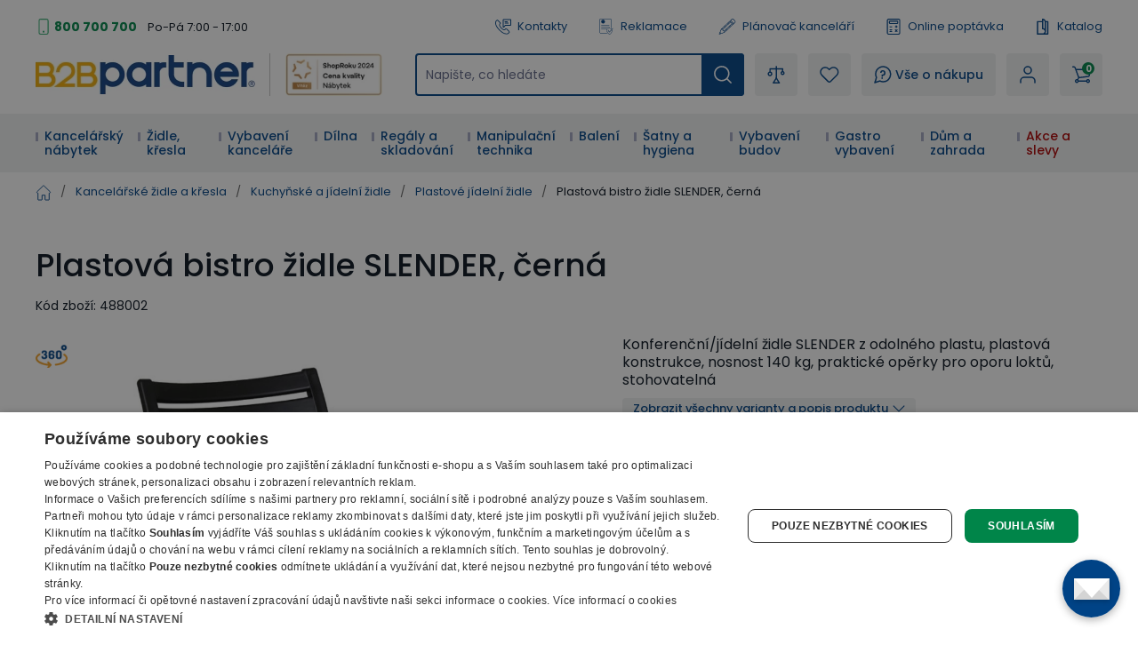

--- FILE ---
content_type: text/html; charset=utf-8
request_url: https://www.b2bpartner.cz/plastova-bistro-zidle-slender-cerna-baleni-4-ks/
body_size: 58534
content:
<!DOCTYPE html><html lang="cs"><head><meta charSet="utf-8"/><link crossorigin="anonymous" href="https://cdn.cookie-script.com" rel="preconnect"/><link crossorigin="anonymous" href="https://cdn.luigisbox.com" rel="preconnect"/><link crossorigin="anonymous" href="https://b2bpartnercdn.vshcdn.net" rel="preconnect"/><link crossorigin="anonymous" href="https://api.foxentry.cz" rel="preconnect"/><meta content="width=device-width, initial-scale=1" name="viewport"/><link href="https://b2bpartnercdn.vshcdn.net/favicons/favicon.ico" rel="shortcut icon" type="image/x-icon"/><link href="https://b2bpartnercdn.vshcdn.net/favicons/apple-touch-icon.png" rel="apple-touch-icon"/><link href="https://b2bpartnercdn.vshcdn.net/favicons/apple-touch-icon-57x57.png" rel="apple-touch-icon" sizes="57x57"/><link href="https://b2bpartnercdn.vshcdn.net/favicons/apple-touch-icon-60x60.png" rel="apple-touch-icon" sizes="60x60"/><link href="https://b2bpartnercdn.vshcdn.net/favicons/apple-touch-icon-72x72.png" rel="apple-touch-icon" sizes="72x72"/><link href="https://b2bpartnercdn.vshcdn.net/favicons/apple-touch-icon-76x76.png" rel="apple-touch-icon" sizes="76x76"/><link href="https://b2bpartnercdn.vshcdn.net/favicons/apple-touch-icon-114x114.png" rel="apple-touch-icon" sizes="114x114"/><link href="https://b2bpartnercdn.vshcdn.net/favicons/apple-touch-icon-120x120.png" rel="apple-touch-icon" sizes="120x120"/><link href="https://b2bpartnercdn.vshcdn.net/favicons/apple-touch-icon-144x144.png" rel="apple-touch-icon" sizes="144x144"/><link href="https://b2bpartnercdn.vshcdn.net/favicons/apple-touch-icon-152x152.png" rel="apple-touch-icon" sizes="152x152"/><link href="https://b2bpartnercdn.vshcdn.net/favicons/apple-touch-icon-180x180.png" rel="apple-touch-icon" sizes="180x180"/><link href="https://b2bpartnercdn.vshcdn.net/favicons/favicon-16x16.png" rel="icon" sizes="16x16" type="image/png"/><link href="https://b2bpartnercdn.vshcdn.net/favicons/favicon-32x32.png" rel="icon" sizes="32x32" type="image/png"/><link href="https://b2bpartnercdn.vshcdn.net/favicons/favicon-96x96.png" rel="icon" sizes="96x96" type="image/png"/><meta content="#ffffff" name="msapplication-TileColor"/><meta content="https://b2bpartnercdn.vshcdn.net/favicons/browserconfig.xml" name="msapplication-config"/><meta content="#ffffff" name="theme-color"/><link href="https://b2bpartnercdn.vshcdn.net/favicons/site.webmanifest" rel="manifest"/><link color="#ffffff" href="https://b2bpartnercdn.vshcdn.net/favicons/safari-pinned-tab.svg" rel="mask-icon"/><script id="google-tag-manager" nonce="f858db65-c33e-41d5-9006-ea3ccbcc4bcb">window.dataLayer = window.dataLayer || [
                            {'gtm.start': new Date().getTime(),event:'gtm.js'}
                        ];</script><script nonce="f858db65-c33e-41d5-9006-ea3ccbcc4bcb">window.disableCookieScript = false;</script><script async="" nonce="f858db65-c33e-41d5-9006-ea3ccbcc4bcb" src="https://sgtm.b2bpartner.cz/gtm.js?id=GTM-PKMCCZQ"></script><title>Plastová bistro židle SLENDER, černá | B2B Partner</title><meta content="website" property="og:type"/><meta content="B2B Partner" property="og:site_name"/><meta content="https://www.b2bpartner.cz/plastova-bistro-zidle-slender-cerna-baleni-4-ks/" property="og:url"/><meta content="Plastová bistro židle SLENDER, černá" name="og:title"/><meta content="summary_large_image" name="twitter:card"/><meta content="https://www.b2bpartner.cz/" property="twitter:domain"/><meta content="https://www.b2bpartner.cz/plastova-bistro-zidle-slender-cerna-baleni-4-ks/" property="twitter:url"/><meta content="Plastová bistro židle SLENDER, černá" name="twitter:title"/><meta content="Konferenční/jídelní židle SLENDER z odolného plastu, plastová konstrukce, nosnost 140 kg, praktické opěrky pro oporu loktů, stohovatelná" name="description"/><script id="product-metadata" type="application/ld+json">{"@context":"https://schema.org/","@graph":[{"@type":"Product","name":"Plastová bistro židle SLENDER, černá","description":"Konferenční/jídelní židle SLENDER z odolného plastu, plastová konstrukce, nosnost 140 kg, praktické opěrky pro oporu loktů, stohovatelná","sku":"488002","mpn":"VC1081 black","brand":{"@type":"Brand","name":"B2B Partner"},"offers":{"@type":"Offer","url":"https://www.b2bpartner.cz/plastova-bistro-zidle-slender-cerna-baleni-4-ks/","priceCurrency":"CZK","price":"1949.31","itemCondition":"https://schema.org/NewCondition","availability":"https://schema.org/InStock","seller":{"@type":"Organization","name":"B2B Partner"}},"image":["https://b2bpartnercdn.vshcdn.net/content/images/product/plastova-bistro-zidle-slender-cerna_14036.jpg","https://b2bpartnercdn.vshcdn.net/content/images/product/plastova-bistro-zidle-slender-cerna_14037.jpg"],"category":"Zahradní nábytek","weight":{"@type":"QuantitativeValue","value":4.75,"unitCode":"KGM"},"additionalProperty":[{"@type":"PropertyValue","name":"Materiál sedáku","value":"plast"},{"@type":"PropertyValue","name":"Materiál opěráku","value":"plast"},{"@type":"PropertyValue","name":"Materiál konstrukce","value":"plast"},{"@type":"PropertyValue","name":"Opěrky rukou","value":"ano"},{"@type":"PropertyValue","name":"Stohovatelné","value":"ano"},{"@type":"PropertyValue","name":"Skládací konstrukce","value":"ne"},{"@type":"PropertyValue","name":"Nosnost (kg)","value":"140"},{"@type":"PropertyValue","name":"Hmotnost (kg)","value":"4,5"},{"@type":"PropertyValue","name":"Celková výška (cm)","value":"81,5"},{"@type":"PropertyValue","name":"Výška sedáku (cm)","value":"45,5"},{"@type":"PropertyValue","name":"Šířka sedáku (cm)","value":"42"},{"@type":"PropertyValue","name":"Hloubka sedáku (cm)","value":"46,5"},{"@type":"PropertyValue","name":"Barva/Dezén","value":"černá"}],"isVariantOf":{"@type":"ProductGroup","@id":"https://www.b2bpartner.cz/#pg-H488002"}},{"@type":"ProductGroup","@id":"https://www.b2bpartner.cz/#pg-H488002","productGroupID":"H488002","name":"Plastová bistro židle SLENDER","variesBy":["Barva/Dezén","Barva/Dezén"],"hasVariant":[{"@type":"Product","@id":"https://www.b2bpartner.cz/plastova-bistro-zidle-slender-cerna-baleni-4-ks/#variant","name":"Plastová bistro židle SLENDER, černá","sku":"488002","mpn":"VC1081 black","offers":{"@type":"Offer","url":"https://www.b2bpartner.cz/plastova-bistro-zidle-slender-cerna-baleni-4-ks/","priceCurrency":"CZK","price":"1949.310000","itemCondition":"https://schema.org/NewCondition","availability":"https://schema.org/InStock"},"image":["https://b2bpartnercdn.vshcdn.net/content/images/product/plastova-bistro-zidle-slender-cerna_14036.jpg"],"additionalProperty":[{"@type":"PropertyValue","name":"Barva/Dezén","value":"černá"}]},{"@type":"Product","@id":"https://www.b2bpartner.cz/plastova-bistro-zidle-slender-cerna-baleni-4-ks/#variant","name":"Plastová bistro židle SLENDER, béžová","sku":"488003","mpn":"VC1081 warm grey","offers":{"@type":"Offer","url":"https://www.b2bpartner.cz/plastova-bistro-zidle-slender-bezova/","priceCurrency":"CZK","price":"1949.310000","itemCondition":"https://schema.org/NewCondition","availability":"https://schema.org/InStock"},"image":["https://b2bpartnercdn.vshcdn.net/content/images/product/plastova-bistro-zidle-slender-bezova_14038.jpg"],"additionalProperty":[{"@type":"PropertyValue","name":"Barva/Dezén","value":"béžová"}]}]},{"@type":"ItemList","@id":"https://www.b2bpartner.cz/plastova-bistro-zidle-slender-cerna-baleni-4-ks/#accessories","name":"Accessories","numberOfItems":1,"itemListElement":[{"@type":"ListItem","position":1,"url":"https://www.b2bpartner.cz/vozik-na-prepravu-konferencnich-zidli-sedy/"}]},{"@type":"ItemList","@id":"https://www.b2bpartner.cz/plastova-bistro-zidle-slender-cerna-baleni-4-ks/#related","name":"Related Products","numberOfItems":3,"itemListElement":[{"@type":"ListItem","position":1,"url":"https://www.b2bpartner.cz/plastova-bistro-zidle-slender-cerna-3-1-zdarma/"},{"@type":"ListItem","position":2,"url":"https://www.b2bpartner.cz/plastova-jidelni-zidle-simply-zelena-4-ks/"},{"@type":"ListItem","position":3,"url":"https://www.b2bpartner.cz/designova-plastova-jidelni-zidle-refresco-4-ks-cerna/"}]}]}</script><link rel="preload" as="image" imageSrcSet="https://b2bpartnercdn.vshcdn.net/content/images/product/plastova-bistro-zidle-slender-cerna_14036.jpg?width=256 256w, https://b2bpartnercdn.vshcdn.net/content/images/product/plastova-bistro-zidle-slender-cerna_14036.jpg?width=384 384w, https://b2bpartnercdn.vshcdn.net/content/images/product/plastova-bistro-zidle-slender-cerna_14036.jpg?width=640 640w, https://b2bpartnercdn.vshcdn.net/content/images/product/plastova-bistro-zidle-slender-cerna_14036.jpg?width=750 750w, https://b2bpartnercdn.vshcdn.net/content/images/product/plastova-bistro-zidle-slender-cerna_14036.jpg?width=828 828w, https://b2bpartnercdn.vshcdn.net/content/images/product/plastova-bistro-zidle-slender-cerna_14036.jpg?width=1080 1080w, https://b2bpartnercdn.vshcdn.net/content/images/product/plastova-bistro-zidle-slender-cerna_14036.jpg?width=1200 1200w, https://b2bpartnercdn.vshcdn.net/content/images/product/plastova-bistro-zidle-slender-cerna_14036.jpg?width=1920 1920w, https://b2bpartnercdn.vshcdn.net/content/images/product/plastova-bistro-zidle-slender-cerna_14036.jpg?width=2048 2048w" imageSizes="(min-width: 768px) 33vw 100vw" fetchpriority="high"/><link as="image" rel="preload" href="https://b2bpartnercdn.vshcdn.net/content/images/product/plastova-bistro-zidle-slender-cerna_14036.jpg?width=1920"/><link as="image" rel="preload" href="https://b2bpartnercdn.vshcdn.net/content/images/product/plastova-bistro-zidle-slender-bezova_14038.jpg?width=1920"/><link as="image" rel="preload" href="https://b2bpartnercdn.vshcdn.net/content/images/product/plastova-jidelni-zidle-simply-zelena_19720.jpg?width=210"/><link as="image" rel="preload" href="https://b2bpartnercdn.vshcdn.net/content/images/product/plastova-jidelni-zidle-simply-bila_19719.jpg?width=210"/><link as="image" rel="preload" href="https://b2bpartnercdn.vshcdn.net/content/images/product/plastova-jidelni-zidle-simply-cerna_19718.jpg?width=210"/><link as="image" rel="preload" href="https://b2bpartnercdn.vshcdn.net/content/images/product/designova-plastova-jidelni-zidle-refresco-cerna_17695.jpg?width=210"/><link as="image" rel="preload" href="https://b2bpartnercdn.vshcdn.net/content/images/product/designova-plastova-jidelni-zidle-refresco-bila_17691.jpg?width=210"/><link as="image" rel="preload" href="https://b2bpartnercdn.vshcdn.net/content/images/product/designova-plastova-jidelni-zidle-refresco-cervena_17690.jpg?width=210"/><link as="image" rel="preload" href="https://b2bpartnercdn.vshcdn.net/content/images/product/designova-plastova-jidelni-zidle-refresco-zelena_17673.jpg?width=210"/><link as="image" rel="preload" href="https://b2bpartnercdn.vshcdn.net/content/images/product/designova-plastova-jidelni-zidle-refresco-oranzova_17704.jpg?width=210"/><link as="image" rel="preload" href="https://b2bpartnercdn.vshcdn.net/content/images/product/designova-plastova-jidelni-zidle-refresco-zluta_17692.jpg?width=210"/><meta name="next-head-count" content="51"/><link rel="preload" href="https://b2bpartnercdn.vshcdn.net/_next/static/css/867e3ba5dd92fa70.css" as="style"/><link rel="stylesheet" href="https://b2bpartnercdn.vshcdn.net/_next/static/css/867e3ba5dd92fa70.css" data-n-g=""/><link rel="preload" href="https://b2bpartnercdn.vshcdn.net/_next/static/css/481d1d7816968455.css" as="style"/><link rel="stylesheet" href="https://b2bpartnercdn.vshcdn.net/_next/static/css/481d1d7816968455.css" data-n-p=""/><link rel="preload" href="https://b2bpartnercdn.vshcdn.net/_next/static/css/113506b7fa40e7b4.css" as="style"/><link rel="stylesheet" href="https://b2bpartnercdn.vshcdn.net/_next/static/css/113506b7fa40e7b4.css"/><noscript data-n-css=""></noscript><script defer="" nomodule="" src="https://b2bpartnercdn.vshcdn.net/_next/static/chunks/polyfills-c67a75d1b6f99dc8.js"></script><script defer="" src="https://b2bpartnercdn.vshcdn.net/_next/static/chunks/4511.2702153b52ea0105.js"></script><script defer="" src="https://b2bpartnercdn.vshcdn.net/_next/static/chunks/7536-06f4dc836cf53e9c.js"></script><script defer="" src="https://b2bpartnercdn.vshcdn.net/_next/static/chunks/9491-316feb8cec05a37f.js"></script><script defer="" src="https://b2bpartnercdn.vshcdn.net/_next/static/chunks/6808.a171200538278e66.js"></script><script defer="" src="https://b2bpartnercdn.vshcdn.net/_next/static/chunks/4852-f260ab8eacd0eb05.js"></script><script defer="" src="https://b2bpartnercdn.vshcdn.net/_next/static/chunks/7613-34cc7c051144a9e5.js"></script><script defer="" src="https://b2bpartnercdn.vshcdn.net/_next/static/chunks/9403-a6b0481eab82428d.js"></script><script defer="" src="https://b2bpartnercdn.vshcdn.net/_next/static/chunks/7935-e4c131af48aed169.js"></script><script defer="" src="https://b2bpartnercdn.vshcdn.net/_next/static/chunks/9599.a014ba529f0f9b03.js"></script><script src="https://b2bpartnercdn.vshcdn.net/_next/static/chunks/webpack-9d21c5596b840e3e.js" defer=""></script><script src="https://b2bpartnercdn.vshcdn.net/_next/static/chunks/framework-f21ad92cd7cbda96.js" defer=""></script><script src="https://b2bpartnercdn.vshcdn.net/_next/static/chunks/main-cf3f50b8cb4e8a75.js" defer=""></script><script src="https://b2bpartnercdn.vshcdn.net/_next/static/chunks/pages/_app-731e1e6a32afa8c7.js" defer=""></script><script src="https://b2bpartnercdn.vshcdn.net/_next/static/chunks/1664-ea85f486c0dc1b2c.js" defer=""></script><script src="https://b2bpartnercdn.vshcdn.net/_next/static/chunks/554-ae54fa299c2ffda6.js" defer=""></script><script src="https://b2bpartnercdn.vshcdn.net/_next/static/chunks/5675-811576bc1eafd07e.js" defer=""></script><script src="https://b2bpartnercdn.vshcdn.net/_next/static/chunks/8764-d9ab75ad5eea67e4.js" defer=""></script><script src="https://b2bpartnercdn.vshcdn.net/_next/static/chunks/6164-a4d48d85ee1e5361.js" defer=""></script><script src="https://b2bpartnercdn.vshcdn.net/_next/static/chunks/979-bff8ba7811f9b815.js" defer=""></script><script src="https://b2bpartnercdn.vshcdn.net/_next/static/chunks/2372-ffb566f2ddd33699.js" defer=""></script><script src="https://b2bpartnercdn.vshcdn.net/_next/static/chunks/8923-41d0683e66d12743.js" defer=""></script><script src="https://b2bpartnercdn.vshcdn.net/_next/static/chunks/7370-9640c24d05656a50.js" defer=""></script><script src="https://b2bpartnercdn.vshcdn.net/_next/static/chunks/4552-1b73f03cdace62df.js" defer=""></script><script src="https://b2bpartnercdn.vshcdn.net/_next/static/chunks/8583-e151e50ae113962e.js" defer=""></script><script src="https://b2bpartnercdn.vshcdn.net/_next/static/chunks/3319-dffd53792c358bee.js" defer=""></script><script src="https://b2bpartnercdn.vshcdn.net/_next/static/chunks/227-09145632afeb8d87.js" defer=""></script><script src="https://b2bpartnercdn.vshcdn.net/_next/static/chunks/8522-15ec8490e98606c1.js" defer=""></script><script src="https://b2bpartnercdn.vshcdn.net/_next/static/chunks/1659-1c306ca35ffab334.js" defer=""></script><script src="https://b2bpartnercdn.vshcdn.net/_next/static/chunks/pages/products/%5BproductSlug%5D-50ad9f6ee1f6ba7f.js" defer=""></script><script src="https://b2bpartnercdn.vshcdn.net/_next/static/RTrK2W9hC2BFfRXQlB_UL/_buildManifest.js" defer=""></script><script src="https://b2bpartnercdn.vshcdn.net/_next/static/RTrK2W9hC2BFfRXQlB_UL/_ssgManifest.js" defer=""></script><style id="__jsx-1983017164">html{font-family:'__Poppins_9e3179', '__Poppins_Fallback_9e3179'}</style></head><body id="body"><div id="__next"><div id="portal" class="absolute left-0 top-0 z-overlay h-[1px] w-[1px] [&amp;_.overlay:nth-last-child(2)]:left-0 [&amp;_.overlay:nth-last-child(2)]:top-0 [&amp;_.overlay:nth-last-child(2)]:ui-transition [&amp;_.overlay]:-left-full [&amp;_.overlay]:-top-full [&amp;_.overlay]:transition-none [&amp;_.popupHolder:nth-last-child(1)]:left-[52%] [&amp;_.popupHolder:nth-last-child(1)]:top-[50%] [&amp;_.popupHolder]:-left-full [&amp;_.popupHolder]:-top-full [&amp;_.popupHolder]:transition-none"></div><div class="Toastify"></div><div class="header_twClass"><div class="pb-[var(--headerHeightMobile)] lg:pb-[var(--headerHeightTablet)] vl:pb-[var(--headerHeightDesktop)]" id="header-position-anchor"></div><div class="bg-white border-b-4 border-border lg:border-0 relative" data-headerfixedsize="60" id="header" tid="layout-webline-white"><div class="px-5 xl:mx-auto xl:w-[1240px] xxl:w-[1560px]"><div tid="layout-header" class="relative flex flex-wrap -mt-[var(--headerHeightMobile)] lg:-mt-[var(--headerHeightTablet)] vl:-mt-[var(--headerHeightDesktop)] false"><div class="hidden lg:order-2 lg:mb-3 lg:mt-[25px] lg:flex lg:w-[calc(100%-var(--headerLogoTabletWidth))] lg:flex-row lg:items-center lg:justify-end vl:order-1 vl:m-0 vl:w-full vl:justify-between vl:py-5"><div class="headerTopLeft_twClass"><div tid="layout-header-contact" class="relative flex flex-1 flex-col items-start lg:flex-row lg:items-center lg:justify-between"><div class="flex flex-wrap items-baseline lg:flex-1 xl:justify-center"><div class="relative pl-[21px]"><svg class="absolute left-0 top-[10px] h-[18px] w-[18px] -translate-y-1/2 text-h2 text-green" viewBox="0 0 16 16" xmlns="http://www.w3.org/2000/svg"><rect fill="none" height="15" rx="1.5" stroke="currentColor" width="9" x="3.5" y=".5"></rect><circle cx="8" cy="13" fill="currentColor" r="1"></circle></svg><a class="mr-[26px] text-small font-bold text-greenDark hover:text-greenVeryDark vl:mr-3" href="tel:800 700 700">800 700 700</a></div><p class="hidden vl:m-0 vl:block vl:text-littleSmall vl:text-base">Po-Pá 7:00 - 17:00</p></div></div></div><ul class="ml-4 flex flex-row"><li class="flex lg:mr-[26px] vl:mr-[35px] last:mr-0"><a class="flex items-center no-underline text-littleSmall" tid="header-links-contacts" href="/kontakt/"><svg class="mr-[7px] h-[18px] w-[18px] text-primary" viewBox="0 0 512 512" xmlns="http://www.w3.org/2000/svg"><path d="M513.91 3385.992c-18.757 0-37.502-7.206-51.679-21.593l-166.725-169.153c-33.802-34.3-58.552-76.175-71.561-121.116-149.871-517.57 122.817-1135.146 810.494-1835.58 529.148-538.946 1227.51-1131.027 1936.783-923.302 45.041 13.188 87.193 38.77 121.892 73.972l190.983 193.76c28.073 28.483 27.735 74.502-.751 102.6l-634.818 625.721c-23.872 23.555-62.439 23.222-85.978-.63l-181.115-183.737a103.763 103.763 0 0 0-4.715-4.462c-31.083-27.307-321.513-249.005-947.063 367.08-72.449 67.814-659.154 635.675-442.584 1039.632a91.394 91.394 0 0 0 15.41 20.902l149.139 151.307c11.396 11.563 17.614 26.872 17.498 43.12-.12 16.243-6.555 31.451-18.118 42.863l-586.166 577.77c-14.11 13.907-32.52 20.846-50.927 20.846zM2671.724 90c-668.67 0-1285.717 530.424-1767.287 1020.934C156.875 1872.359-122.951 2531.095 48.957 3124.81c21.413 73.931 61.806 142.512 116.802 198.315l166.736 169.163c98.58 100.012 260.192 101.192 360.23 2.592l586.165-577.77c95.408-94.042 96.523-248.182 2.466-343.606l-139.053-141.065c-111.923-242.156 268.212-675.755 412.585-810.572.605-.57 1.19-1.134 1.78-1.714 476.467-469.644 684.146-369.899 698.911-361.397l177.232 179.808c94.041 95.404 248.172 96.538 343.61 2.476l634.813-625.72c100.028-98.606 101.183-260.21 2.592-360.231L3222.85 261.326c-56.413-57.224-125.72-99.028-200.439-120.915C2904.275 105.823 2787.213 90 2671.725 90" fill="currentColor" transform="matrix(.13333 0 0 -.13333 0 512)"></path><path d="M2008.834 3521.697V1902.318l305.387 378.25c39.081 48.41 97.173 76.175 159.375 76.175h1158.378v1164.954zm-2.032-1833.654c-23.056 0-46.464 3.928-69.403 12.037-82.973 29.303-136.592 105.115-136.592 193.116v1631.713c0 112.932 91.883 204.815 204.82 204.815h1629.555c112.936 0 204.82-91.883 204.82-204.815V2353.531c0-112.932-91.884-204.815-204.82-204.815H2475.134l-310.132-384.175c-40.004-49.55-97.85-76.498-158.2-76.498" fill="currentColor" transform="matrix(.13333 0 0 -.13333 0 512)"></path><path d="M2910.81 3008.565h-568.612c-57.447 0-104.016 46.574-104.016 104.011 0 57.442 46.57 104.016 104.016 104.016h568.612c57.447 0 104.011-46.574 104.011-104.016 0-57.437-46.564-104.011-104.011-104.011M3121.006 2647.98h-746.303c-57.446 0-104.01 46.57-104.01 104.016 0 57.437 46.564 104.011 104.01 104.011h746.303c57.441 0 104.01-46.574 104.01-104.01 0-57.447-46.569-104.017-104.01-104.017" fill="currentColor" transform="matrix(.13333 0 0 -.13333 0 512)"></path></svg>Kontakty</a></li><li class="flex lg:mr-[26px] vl:mr-[35px] last:mr-0"><a class="flex items-center no-underline text-littleSmall" tid="header-links-complaint" href="/reklamace/"><svg class="mr-[7px] h-[18px] w-[18px] text-primary" viewBox="0 0 755.52 911.813" xmlns="http://www.w3.org/2000/svg"><path d="M1440.25 6200.17c351.94 0 637.24-285.3 637.24-637.23 0-351.94-285.3-637.24-637.24-637.24-351.93 0-637.23 285.3-637.23 637.24 0 351.93 285.3 637.23 637.23 637.23zm-88.28-1102.01v177.86h177.86v-177.86h-177.86zm38.3 238.87-46.09 472.37v218.31h192.14V5809.4l-45.44-472.37h-100.61ZM290.824 6838.6H4601.05c80.06 0 152.83-32.72 205.46-85.36 52.64-52.64 85.36-125.4 85.36-205.47V2703.24c-42.35 11.28-83.89 26-124.23 43.12-14.08 5.97-28.06 12.26-41.93 18.81V6547.77c0 34.19-14.08 65.36-36.69 87.98-22.61 22.61-53.78 36.69-87.97 36.69H290.824c-34.187 0-65.355-14.08-87.976-36.69-22.606-22.62-36.684-53.79-36.684-87.98V887.262c0-34.192 14.078-65.364 36.684-87.981v-.32c22.425-22.422 53.57-36.359 87.976-36.359H3132.62a2232.053 2232.053 0 0 1 107.51-163.282H250.059c-63.59 9.059-120.821 38.989-164.516 82.66l-.184-.191C32.723 734.43 0 807.191 0 887.262V6547.77c0 80.07 32.723 152.83 85.36 205.47 52.636 52.64 125.398 85.36 205.464 85.36zm398.102-3525.89H4074.75c45.19 0 82.05-36.87 82.05-82.06v-2.06c0-45.19-36.86-82.05-82.05-82.05H688.926c-45.188 0-82.055 36.86-82.055 82.05v2.06c0 45.19 36.867 82.06 82.055 82.06zm0-881.47H2805.93l-8.43-145.51-1.14-20.66H688.926c-45.188 0-82.055 36.87-82.055 82.06v2.06c0 45.18 36.867 82.05 82.055 82.05zm0 1762.94H4074.75c45.19 0 82.05-36.86 82.05-82.05v-2.06c0-45.19-36.86-82.05-82.05-82.05H688.926c-45.188 0-82.055 36.86-82.055 82.05v2.06c0 45.19 36.867 82.05 82.055 82.05zm751.324 2170.09c442.57 0 801.34-358.77 801.34-801.33 0-442.57-358.77-801.34-801.34-801.34-442.555 0-801.332 358.77-801.332 801.34 0 442.56 358.777 801.33 801.332 801.33" fill="currentColor" transform="matrix(.13333 0 0 -.13333 0 911.813)"></path><path d="m3720.99 1887.19 376.09-624.95.03.03c4.03-6.69 9.1-11.99 14.95-15.68 5.93-3.73 12.91-6.07 20.65-6.82v-.01c7.71-.74 14.98.21 21.49 2.71 6.48 2.5 12.5 6.73 17.75 12.51l.03-.04 1327.4 1465.36c15.88 17.5 37.27 27.2 59.12 28.67 21.84 1.48 44.29-5.24 62.37-20.45l14.2-11.96c9.42-7.92 16.77-17.05 21.97-27.29l.02.01c5.22-10.29 8.28-21.65 9.09-33.92.82-12.17-.68-23.83-4.48-34.77l-.03.01c-3.79-10.91-9.84-20.97-18.02-30.01L4185.66 981.172v-.07l-8.49-9.352-.04.039c-9.56-10.559-20.82-18.34-33.28-23.16-12.49-4.809-26.04-6.629-40.16-5.27-14.2 1.379-27.18 5.801-38.47 12.942-11.33 7.14-20.91 17.008-28.24 29.207l-6.56 10.89-475.85 790.762-.04-.02c-6.16 10.25-10.12 21.04-11.8 32.23h-.01c-1.68 11.18-1.05 22.66 1.85 34.31h.03c2.89 11.63 7.77 22.03 14.49 31.09 6.75 9.09 15.31 16.74 25.6 22.9l16.09 9.63c20.71 12.39 44.59 15.23 66.3 9.81 21.72-5.44 41.44-19.2 53.91-39.92zm1687.48 222.78c3.49-437.28-82.67-839.05-270.27-1188.79-178.25-332.328-447.93-617.508-819.01-841.328L4197.35 6.379 4186.77 0l-10.57 6.379-121.84 73.473c-395.54 238.578-678.19 546.66-857.71 907.578-188.14 378.27-262.8 814.26-235.32 1288.8l13.93 240.41 1.21 20.94 20.81-1.65 240.09-18.89c143.68-11.29 284.54 20.24 417.27 75.86 133.67 55.99 259.23 136.43 371.33 222.29l143.39 109.8 12.4 9.51 12.43-9.51 143.42-109.8c110.58-84.66 234.33-164.08 365.94-219.92h.07c130.79-55.49 269.59-87.86 411.2-79.09l16.34-34.13-106.42-117.5-6.67-7.34-9.76.61c-141.7 9.11-278.59 49.77-407.71 109.39-128.46 59.31-249.31 137.41-359.53 221.82l-59.3 45.36-59.25-45.36c-127.07-97.29-268.07-186.24-418.61-247.69-151.45-61.79-312.56-95.82-478.99-82.73l-99.21 7.79-5.75-99.24c-25.93-447.33 42.41-854.59 217.02-1206.73 166.3-335.399 429.34-621.231 799.46-844.469l50.33-30.371 50.37 30.371c328.5 198.109 570.79 445.699 735.77 733.297 173.37 302.242 261.63 648.962 275.06 1029.222l5.29 12.97 119.64 132.07 35.57-13.55" fill="currentColor" transform="matrix(.13333 0 0 -.13333 0 911.813)"></path></svg>Reklamace</a></li><li class="flex lg:mr-[26px] vl:mr-[35px] last:mr-0"><a class="flex items-center no-underline text-littleSmall" target="_blank" tid="header-links-planner" href="https://planovac.b2bpartner.cz/"><svg class="mr-[7px] h-5 w-5 text-primary" viewBox="0 0 32 32" xmlns="http://www.w3.org/2000/svg"><path d="m24.787 1.874-.017.004a2.472 2.472 0 0 0-.37.18c-.024.014-.05.022-.074.036a2.523 2.523 0 0 0-.399.305l-2.19 2.052-1.534 1.438-.01.005-.005.01L4.957 20.176a.5.5 0 0 0-.115.163v.007L1.007 29.42a.5.5 0 0 0 .625.666l9.302-3.236h.007a.5.5 0 0 0 .17-.104l15.23-14.274.01-.006.006-.009 1.534-1.438 2.189-2.052a2.522 2.522 0 0 0 .33-.378c.016-.022.025-.047.04-.07a2.472 2.472 0 0 0 .204-.36l.007-.019a2.476 2.476 0 0 0 .06-1.85v-.014a2.478 2.478 0 0 0-.18-.374c-.014-.022-.021-.047-.036-.069a2.522 2.522 0 0 0-.305-.399l-2.735-2.918a2.523 2.523 0 0 0-.378-.33c-.023-.016-.048-.026-.07-.04a2.47 2.47 0 0 0-.36-.204h-.014a2.477 2.477 0 0 0-1.852-.06zM6.522 20.081 20.514 6.967l.683.729L8.39 19.699a1.489 1.489 0 0 1-1.076.404Zm2.553.347L21.88 8.425l2.053 2.191-12.806 12.003a1.5 1.5 0 0 1-1.08.409l-1-.032a.5.5 0 0 1-.484-.516l.032-1a1.5 1.5 0 0 1 .479-1.052zm-6.709 8.345.699-1.655a2.666 2.666 0 0 1 .994 1.067zm2.631-.915a3.654 3.654 0 0 0-1.544-1.662l2.176-5.143 1.65.053a2.517 2.517 0 0 0 .366-.023 2.507 2.507 0 0 0-.048.365l-.032 1a1.5 1.5 0 0 0 1.45 1.547l1 .032a2.507 2.507 0 0 0 .367-.024 2.5 2.5 0 0 0-.047.361l-.054 1.653zM25.3 12.075l-13.99 13.114.025-.792a1.49 1.49 0 0 1 .473-1.045l12.81-12.007zm.73-.684-1-1.067c-.009-.01-.011-.021-.02-.031-.009-.01-.02-.013-.03-.021L22.29 7.404c-.008-.01-.01-.021-.019-.032-.009-.01-.02-.012-.03-.02l-1-1.067.814-.763 4.787 5.107zm.7-8.194 2.736 2.918a1.5 1.5 0 0 1-.069 2.12l-1.824 1.71-4.788-5.107 1.825-1.71a1.5 1.5 0 0 1 2.123.068z" fill="currentColor"></path></svg>Plánovač kanceláří</a></li><li class="flex lg:mr-[26px] vl:mr-[35px] last:mr-0"><a class="flex items-center no-underline text-littleSmall" tid="header-links-demand" href="/on-line-poptavka/"><svg class="mr-[7px] h-[18px] w-[18px] text-primary" viewBox="0 0 16 18" xmlns="http://www.w3.org/2000/svg"><g clip-path="url(#a)" fill="currentColor"><path d="M2.576 18h10.966c1.148 0 2.08-.925 2.08-2.063V2.063A2.073 2.073 0 0 0 13.542 0H2.576C1.429 0 .496.925.496 2.063v13.874c0 1.138.933 2.063 2.08 2.063ZM13.542 1.125c.521 0 .946.42.946.938v13.874a.943.943 0 0 1-.946.938H2.576a.943.943 0 0 1-.946-.938V2.063c0-.517.425-.938.946-.938h10.966Z"></path><path d="M4.088 6h7.942a1.32 1.32 0 0 0 1.323-1.313V3.563A1.32 1.32 0 0 0 12.03 2.25H4.088a1.32 1.32 0 0 0-1.323 1.313v1.124A1.32 1.32 0 0 0 4.088 6Zm7.942-2.625c.104 0 .189.084.189.188v1.124a.188.188 0 0 1-.19.188H4.09a.188.188 0 0 1-.19-.188V3.563c0-.103.085-.187.19-.187h7.94ZM11.084 10.5a.565.565 0 0 0 .567-.563V8.063a.565.565 0 0 0-.567-.563.565.565 0 0 0-.567.563v1.874c0 .311.254.563.567.563Z"></path><path d="M10.139 9.563h1.89A.565.565 0 0 0 12.598 9a.565.565 0 0 0-.567-.563h-1.891A.565.565 0 0 0 9.57 9c0 .31.255.563.568.563ZM4.088 9.75H5.98a.565.565 0 0 0 .567-.563.565.565 0 0 0-.567-.562H4.09a.565.565 0 0 0-.568.563c0 .31.254.562.567.562ZM4.088 13.125H5.98a.565.565 0 0 0 .567-.563A.565.565 0 0 0 5.98 12H4.09a.565.565 0 0 0-.568.563c0 .31.254.562.567.562ZM4.088 15H5.98a.565.565 0 0 0 .567-.563.565.565 0 0 0-.567-.562H4.09a.565.565 0 0 0-.568.563c0 .31.254.562.567.562ZM12.03 15c.144 0 .29-.055.4-.165a.56.56 0 0 0 0-.796l-1.89-1.875a.57.57 0 0 0-.803 0 .56.56 0 0 0 0 .796l1.89 1.875c.112.11.257.165.402.165Z"></path><path d="M10.138 15c.146 0 .29-.055.401-.165l1.891-1.875a.56.56 0 0 0 0-.796.57.57 0 0 0-.802 0L9.737 14.04a.56.56 0 0 0 0 .796c.111.11.256.165.401.165Z"></path></g><defs><clipPath id="a"><path d="M0 0h15.882v18H0z" fill="currentColor" transform="matrix(-1 0 0 1 16 0)"></path></clipPath></defs></svg>Online poptávka</a></li><li class="flex lg:mr-[26px] vl:mr-[35px] last:mr-0"><a class="flex items-center no-underline text-littleSmall" tid="header-links-catalogue" href="/nase-katalogy/"><svg class="mr-[7px] h-[18px] w-[18px] text-primary" fill="none" viewBox="0 0 14 18" xmlns="http://www.w3.org/2000/svg"><path clip-rule="evenodd" d="M10.324 2.672h2.168c.397 0 .72.315.72.703v13.922a.712.712 0 0 1-.72.703H.972a.712.712 0 0 1-.72-.703V3.375c0-.388.322-.703.72-.703h4.985V.703c0-.388.323-.703.72-.703 1.726 0 3.187 1.13 3.647 2.672ZM1.691 16.594h4.986c1.3 0 2.358-1.033 2.358-2.303s-1.057-2.303-2.358-2.303a.712.712 0 0 1-.72-.703V4.078H1.691v12.516Zm7.344-5.209a3.825 3.825 0 0 0-1.638-.736V1.516c.95.298 1.638 1.168 1.638 2.193v7.676Zm.618 5.209h2.118V4.078h-1.296v10.213c0 .87-.307 1.67-.822 2.303Z" fill="currentColor" fill-rule="evenodd"></path></svg>Katalog</a></li></ul></div><div class="order-1 mr-auto flex max-w-[var(--headerLogoMobileWidth)] flex-1 items-center lg:my-3 lg:mr-0 lg:mt-[25px] lg:flex-none lg:self-end vl:order-2 vl:mb-0 vl:mr-[var(--headerItemGap)] vl:mt-0 xl:mr-9 sm:max-w-[var(--headerTwoLogosMobileWidth)] lg:w-[var(--headerTwoLogosTableWidth)] lg:max-w-[var(--headerTwoLogosTabletWidth)] vl:w-[var(--headerTwoLogosDesignWidth)]"><a href="/"><img alt="B2Bpartner" height="44" src="https://b2bpartnercdn.vshcdn.net/images/logo.png" width="247"/></a><div class="ml-4 hidden w-32 flex-col items-center justify-center border-l-[1px] border-greyLight2 pl-4 vl:h-12 xl:flex"><a href="https://www.b2bpartner.cz/oceneni-a-certifikaty/"><img alt="Header award" tid="basic-image" loading="lazy" width="128" height="48" decoding="async" data-nimg="1" class="responsive-image block object-contain focus-visible:outline-none max-h-12 w-full max-w-[135px]" style="color:transparent" srcSet="https://b2bpartnercdn.vshcdn.net/content/images/noticer/web/120393.png?width=128 1x, https://b2bpartnercdn.vshcdn.net/content/images/noticer/web/120393.png?width=256 2x" src="https://b2bpartnercdn.vshcdn.net/content/images/noticer/web/120393.png?width=256"/></a></div></div><div class="order-2 m-[var(--headerMobileItemGaps)] w-10 lg:order-3 lg:my-0 lg:ml-0 lg:mr-[var(--headerItemGap)] lg:flex-1"><div class="h-full cursor-pointer flex-row items-center justify-center rounded-md bg-greyVeryLight px-[10px] text-littleSmall font-semiBold no-underline duration-200 ease-default lg:px-[14px] lg:text-small [@media(hover:hover)_and_(pointer:fine)]:hover:bg-white [@media(hover:hover)_and_(pointer:fine)]:hover:no-underline [@media(hover:hover)_and_(pointer:fine)]:hover:shadow-secondary flex lg:hidden js-autocomplete-search-open-button"><svg class="h-5 w-5 text-primary" viewBox="0 0 512 512" xmlns="http://www.w3.org/2000/svg"><path d="M225.772 2.5C102.663 2.5 2.5 102.663 2.5 225.772c0 123.116 100.163 223.272 223.272 223.272 123.116 0 223.272-100.156 223.272-223.272C449.044 102.663 348.888 2.5 225.772 2.5zm0 405.326c-100.383 0-182.053-81.67-182.053-182.053S125.39 43.719 225.772 43.719s182.053 81.67 182.053 182.053-81.67 182.054-182.053 182.054z" fill="currentColor"></path><path d="M503.461 474.319L385.3 356.156c-8.052-8.051-21.091-8.051-29.143 0-8.051 8.045-8.051 21.098 0 29.143L474.32 503.46a20.538 20.538 0 0 0 14.571 6.039 20.551 20.551 0 0 0 14.571-6.039c8.052-8.044 8.052-21.098 0-29.142z" fill="currentColor"></path></svg></div><div tid="layout-header-search-autocomplete-input-wrapper" class="z-menu h-[48px] hidden lg:block"><div class="duration-200 ease-default"><form class="relative flex w-full duration-200 ease-default"><div class="relative flex w-full items-center [&amp;.foxentry-input-loading&gt;div_i]:hidden [&amp;_.foxentry-input-icon]:!z-[50]"><input aria-label="Napište, co hledáte" id="search-query-form-autocompleteSearchQuery" name="autocompleteSearchQuery" placeholder="Napište, co hledáte" type="search" class="textInput_twClass peer w-full rounded-md border-2 bg-white text-small text-base [-moz-appearance:textfield] [-webkit-appearance:none] focus:outline-none disabled:pointer-events-none disabled:cursor-no-drop disabled:text-greyMedium h-[48px] px-[10px] py-0 opacity-100 placeholder:text-grey webkit-autofill:!bg-white webkit-autofill:!shadow-input webkit-autofill:hover:!bg-white webkit-autofill:hover:!shadow-input webkit-autofill:focus:!bg-white webkit-autofill:focus:!shadow-input internal-autofill-selected:!bg-white internal-autofill-selected:!shadow-input border-primary" tid="layout-header-search-autocomplete-input" value=""/></div><button aria-label="Hledat" class="min-h-[47px] items-center justify-center rounded-md text-center text-small font-semiBold leading-4 text-white no-underline outline-none ui-transition hover:text-white hover:no-underline [&amp;:hover_svg]:text-white [&amp;_svg:first-child]:mr-3 [&amp;_svg:last-child]:ml-3 [&amp;_svg]:h-4 [&amp;_svg]:w-4 [&amp;_svg]:text-white [&amp;_svg]:ui-transition absolute bottom-0 right-0 top-0 flex w-12 cursor-pointer rounded-l-none rounded-r-md border-0 bg-primary p-[2px] duration-200 ease-default hover:bg-primaryDarken" type="submit"><svg class="!h-12 !w-12 p-0 text-white" tid="basic-icon-iconsvg-Search" viewBox="0 0 512 512" xmlns="http://www.w3.org/2000/svg"><path d="M225.772 2.5C102.663 2.5 2.5 102.663 2.5 225.772c0 123.116 100.163 223.272 223.272 223.272 123.116 0 223.272-100.156 223.272-223.272C449.044 102.663 348.888 2.5 225.772 2.5zm0 405.326c-100.383 0-182.053-81.67-182.053-182.053S125.39 43.719 225.772 43.719s182.053 81.67 182.053 182.053-81.67 182.054-182.053 182.054z" fill="currentColor"></path><path d="M503.461 474.319L385.3 356.156c-8.052-8.051-21.091-8.051-29.143 0-8.051 8.045-8.051 21.098 0 29.143L474.32 503.46a20.538 20.538 0 0 0 14.571 6.039 20.551 20.551 0 0 0 14.571-6.039c8.052-8.044 8.052-21.098 0-29.142z" fill="currentColor"></path></svg></button></form></div></div></div><div class="order-3 m-[var(--headerMobileItemGaps)] flex lg:my-0 lg:ml-auto lg:mr-[var(--headerItemGap)] xl:order-4"><ul class="flex" tid="layout-header-menuiconic"><li class="relative mr-[10px] md:mr-3 last:mr-0 hidden xl:flex" tid="layout-header-menuiconic-2"><a class="flex flex-row justify-center items-center h-full px-[10px] rounded-md text-littleSmall font-semiBold no-underline ui-transition bg-greyVeryLight lg:text-small lg:px-[14px] [@media(hover:hover)_and_(pointer:fine)]:hover:bg-white [@media(hover:hover)_and_(pointer:fine)]:hover:no-underline [@media(hover:hover)_and_(pointer:fine)]:hover:shadow-secondary" title="Porovnání" href="/porovnani/"><div class="relative flex"><svg class="w-5 h-5 text-primary" viewBox="0 0 20 21" xmlns="http://www.w3.org/2000/svg"><path d="m10.117 14.488.083-.053-.083.053Zm.083.132 3.552 5.63h-7.16l3.608-5.63Z" fill="transparent" stroke="currentColor" stroke-linejoin="round" stroke-width="1.5"></path><path d="M4.7 9.624c0 1.134-.897 2.028-1.975 2.028-1.077 0-1.975-.894-1.975-2.028 0-1.133.898-2.027 1.975-2.027 1.078 0 1.976.894 1.976 2.027Z" fill="transparent" stroke="currentColor" stroke-width="1.5"></path><path d="M10.233 1v14.056" stroke="currentColor" stroke-linecap="round" stroke-width="1.5"></path><path d="M2.792 6.878V3.646h14.855v2.883" fill="transparent" stroke="currentColor" stroke-linecap="round" stroke-linejoin="round" stroke-width="1.5"></path><path d="M19.25 8.671c0 .95-.751 1.695-1.648 1.695-.897 0-1.648-.745-1.648-1.694 0-.95.751-1.695 1.648-1.695.897 0 1.648.745 1.648 1.694Z" fill="transparent" stroke="currentColor" stroke-width="1.5"></path></svg></div></a></li><li class="relative mr-[10px] md:mr-3 last:mr-0 hidden xl:flex" tid="layout-header-menuiconic-5"><a class="flex flex-row justify-center items-center h-full px-[10px] rounded-md text-littleSmall font-semiBold no-underline ui-transition bg-greyVeryLight lg:text-small lg:px-[14px] [@media(hover:hover)_and_(pointer:fine)]:hover:bg-white [@media(hover:hover)_and_(pointer:fine)]:hover:no-underline [@media(hover:hover)_and_(pointer:fine)]:hover:shadow-secondary" title="Oblíbené produkty" href="/oblibene-produkty/"><div class="relative flex"><svg class="text-primary -mx-[1px] h-[22px] w-[22px]" viewBox="0 0 23 19" xmlns="http://www.w3.org/2000/svg"><path clip-rule="evenodd" d="M20.046 2.591a5.43 5.43 0 0 0-7.681 0l-1.047 1.047-1.046-1.047a5.431 5.431 0 0 0-7.681 7.681l1.046 1.047 6.267 6.267a2 2 0 0 0 2.829 0L19 11.319l1.046-1.047a5.43 5.43 0 0 0 0-7.68Z" fill="transparent" stroke="currentColor" stroke-linecap="round" stroke-linejoin="round" stroke-width="1.5"></path></svg></div></a></li><li class="relative mr-[10px] md:mr-3 last:mr-0 hidden lg:flex" tid="layout-header-menuiconic-3"><a class="flex flex-row justify-center items-center h-full px-[10px] rounded-md text-littleSmall font-semiBold no-underline ui-transition bg-greyVeryLight lg:text-small lg:px-[14px] [@media(hover:hover)_and_(pointer:fine)]:hover:bg-white [@media(hover:hover)_and_(pointer:fine)]:hover:no-underline [@media(hover:hover)_and_(pointer:fine)]:hover:shadow-secondary" title="Vše o nákupu" href="https://www.b2bpartner.cz/vse-o-nakupu/"><svg class="w-5 h-5 text-primary" viewBox="0 0 20 20" xmlns="http://www.w3.org/2000/svg"><path clip-rule="evenodd" d="M18.688 9.5a8.494 8.494 0 0 1-.885 3.8c-1.415 2.88-4.31 4.699-7.475 4.7a8.131 8.131 0 0 1-3.738-.9L.983 19l1.87-5.7a8.494 8.494 0 0 1-.886-3.8c.001-3.219 1.79-6.16 4.623-7.6a8.133 8.133 0 0 1 3.738-.9h.492c4.245.238 7.634 3.684 7.868 8v.5Z" fill="transparent" stroke="currentColor" stroke-linecap="round" stroke-linejoin="round" stroke-width="1.5"></path></svg><span class="-ml-[13.5px] mr-1">?</span><span class="ml-[6px] flex-1 leading-3">Vše o nákupu</span></a></li><li class="flex relative mr-[10px] md:mr-3 last:mr-0" tid="layout-header-menuiconic-4"><a title="Uživatel" class="flex flex-row justify-center items-center h-full px-[10px] rounded-md text-littleSmall font-semiBold no-underline ui-transition bg-greyVeryLight lg:text-small lg:px-[14px] [@media(hover:hover)_and_(pointer:fine)]:hover:bg-white [@media(hover:hover)_and_(pointer:fine)]:hover:no-underline [@media(hover:hover)_and_(pointer:fine)]:hover:shadow-secondary"><svg class="w-5 h-5 text-primary" tid="basic-icon-iconsvg-User" viewBox="0 0 18 20" xmlns="http://www.w3.org/2000/svg"><path d="M17 19v-2a4 4 0 0 0-4-4H5a4 4 0 0 0-4 4v2" fill="transparent" stroke="currentColor" stroke-linecap="round" stroke-linejoin="round" stroke-width="1.5"></path><circle cx="9" cy="5" fill="transparent" r="4" stroke="currentColor" stroke-linecap="round" stroke-linejoin="round" stroke-width="1.5"></circle></svg></a></li></ul></div><div class="order-5 m-[var(--headerMobileItemGaps)] flex h-10 w-auto cursor-pointer items-center justify-center outline-0 lg:m-0 lg:ml-3 lg:h-12 xl:hidden"><div tid="layout-header-hamburgermenu" class="flex h-10 w-full cursor-pointer items-center rounded-md border-[2px] border-greyVeryLight bg-greyVeryLight px-[6px] lg:h-[48px]"><div class="flex w-[21px] items-center justify-center"><svg class="h-[21px] w-[21px] text-primary" viewBox="0 0 24 16" xmlns="http://www.w3.org/2000/svg"><path d="M1.88 8h20.43M1.88 1.354h20.43M1.88 14.646h20.43" stroke="currentColor" stroke-linecap="round" stroke-linejoin="round" stroke-width="2.4"></path></svg></div><span class="ml-[5px] pt-[1px] text-littleSmall font-semiBold uppercase text-primary">Menu</span></div><div tid="layout-header-dropdownmenu" class="fixed left-0 right-0 top-0 z-menu grid cursor-auto overflow-hidden bg-white shadow-menu transition-all !duration-500 grid-rows-[0fr]"></div></div><div class="relative order-4 m-[var(--headerMobileItemGaps)] flex lg:m-0 xl:order-5"><div class="relative lg:flex"><div class="absolute inset-0 z-above-1 flex h-full w-full items-center justify-center bg-greyVeryLight opacity-50"><svg class="w-[30px] h-[30px]" fill="currentColor" viewBox="0 0 32 32" xmlns="http://www.w3.org/2000/svg"><path d="M16 0 A16 16 0 0 0 16 32 A16 16 0 0 0 16 0 M16 4 A12 12 0 0 1 16 28 A12 12 0 0 1 16 4" opacity=".25"></path><path d="M16 0 A16 16 0 0 1 32 16 L28 16 A12 12 0 0 0 16 4z"><animateTransform attributeName="transform" dur="0.8s" from="0 16 16" repeatCount="indefinite" to="360 16 16" type="rotate"></animateTransform></path></svg></div><a tid="layout-header-cart-block" class="flex items-center rounded-md p-[10px] no-underline ui-transition lg:p-[14px] hover:no-underline bg-greyVeryLight text-primary" href="/kosik/"><span class="relative flex text-bigger"><svg class="h-5 w-5 text-primary" viewBox="0 0 19 18" xmlns="http://www.w3.org/2000/svg"><path clip-rule="evenodd" d="M7.954 12.805c.086 0 .173-.006.261-.017l8.966-1.147C18.218 11.508 19 10.6 19 9.53V3.573a.67.67 0 0 0-.663-.679H4.303L3.748 1.38A2.089 2.089 0 0 0 1.804 0H.663A.67.67 0 0 0 0 .678a.67.67 0 0 0 .663.679h1.14c.312 0 .595.2.704.499l3.506 9.569c.086.234.21.444.36.627l-1.024 1.746a2.034 2.034 0 0 0-.444-.05c-1.146 0-2.077.954-2.077 2.126 0 1.173.931 2.126 2.077 2.126.913 0 1.69-.607 1.967-1.447h8.084c.277.84 1.054 1.447 1.967 1.447C18.068 18 19 17.047 19 15.874c0-1.172-.932-2.125-2.077-2.125-.913 0-1.69.607-1.967 1.447H6.872a2.139 2.139 0 0 0-.387-.699l1.022-1.743c.145.033.294.05.447.05Zm9.72-8.554H4.801l2.453 6.697c.123.335.45.538.797.493l8.965-1.147a.764.764 0 0 0 .658-.763v-5.28ZM4.904 16.643a.761.761 0 0 1-.75-.769.76.76 0 0 1 .75-.769.76.76 0 0 1 .752.77.761.761 0 0 1-.751.768Zm12.77-.769a.76.76 0 0 0-.75-.769.761.761 0 0 0-.752.77c0 .423.337.768.751.768a.761.761 0 0 0 .751-.769Z" fill="currentColor" fill-rule="evenodd"></path></svg><span tid="layout-header-cart-itemcount" class="absolute -top-1 right-[-5px] flex h-[14px] min-w-[14px] items-center justify-center rounded-[10px] px-[2px] text-[10px] font-bold text-white bg-greenDark">0</span></span></a></div></div></div></div></div></div><div class="bg-greyVeryLight mt-[17px] lg:mt-5 xl:mb-6" tid="layout-webline-light"><div class="px-5 xl:mx-auto xl:w-[1240px] xxl:w-[1560px]"><ul tid="layout-header-navigation" class="hidden gap-[10px] xl:relative xl:flex xl:w-full xl:flex-row"><li tid="layout-header-navigation-navigationitem" class="flex h-[66px] max-w-[132px] xxl:max-w-[calc(1560px/11)]"><a class="relative m-0 flex h-[66px] w-full items-start pl-[10px] pr-[16px] pt-[17px] text-small font-semiBold leading-4 no-underline hover:no-underline after:absolute after:bottom-auto after:left-0 after:top-[21px] after:block after:h-[10px] after:w-[3px] after:bg-greyLight after:content-[&quot;&quot;]" href="/kancelarsky-nabytek/">Kancelářský nábytek</a></li><li tid="layout-header-navigation-navigationitem" class="flex h-[66px] max-w-[132px] xxl:max-w-[calc(1560px/11)]"><a class="relative m-0 flex h-[66px] w-full items-start pl-[10px] pr-[16px] pt-[17px] text-small font-semiBold leading-4 no-underline hover:no-underline after:absolute after:bottom-auto after:left-0 after:top-[21px] after:block after:h-[10px] after:w-[3px] after:bg-greyLight after:content-[&quot;&quot;]" href="/kancelarske-zidle-a-kresla/">Židle, křesla</a></li><li tid="layout-header-navigation-navigationitem" class="flex h-[66px] max-w-[132px] xxl:max-w-[calc(1560px/11)]"><a class="relative m-0 flex h-[66px] w-full items-start pl-[10px] pr-[16px] pt-[17px] text-small font-semiBold leading-4 no-underline hover:no-underline after:absolute after:bottom-auto after:left-0 after:top-[21px] after:block after:h-[10px] after:w-[3px] after:bg-greyLight after:content-[&quot;&quot;]" href="/kancelarske-vybaveni/">Vybavení kanceláře</a></li><li tid="layout-header-navigation-navigationitem" class="flex h-[66px] max-w-[132px] xxl:max-w-[calc(1560px/11)]"><a class="relative m-0 flex h-[66px] w-full items-start pl-[10px] pr-[16px] pt-[17px] text-small font-semiBold leading-4 no-underline hover:no-underline after:absolute after:bottom-auto after:left-0 after:top-[21px] after:block after:h-[10px] after:w-[3px] after:bg-greyLight after:content-[&quot;&quot;]" href="/dilensky-nabytek-a-vybaveni/">Dílna</a></li><li tid="layout-header-navigation-navigationitem" class="flex h-[66px] max-w-[132px] xxl:max-w-[calc(1560px/11)]"><a class="relative m-0 flex h-[66px] w-full items-start pl-[10px] pr-[16px] pt-[17px] text-small font-semiBold leading-4 no-underline hover:no-underline after:absolute after:bottom-auto after:left-0 after:top-[21px] after:block after:h-[10px] after:w-[3px] after:bg-greyLight after:content-[&quot;&quot;]" href="/regaly-a-skladovani/">Regály a skladování</a></li><li tid="layout-header-navigation-navigationitem" class="flex h-[66px] max-w-[132px] xxl:max-w-[calc(1560px/11)]"><a class="relative m-0 flex h-[66px] w-full items-start pl-[10px] pr-[16px] pt-[17px] text-small font-semiBold leading-4 no-underline hover:no-underline after:absolute after:bottom-auto after:left-0 after:top-[21px] after:block after:h-[10px] after:w-[3px] after:bg-greyLight after:content-[&quot;&quot;]" href="/transport-a-manipulace/">Manipulační technika</a></li><li tid="layout-header-navigation-navigationitem" class="flex h-[66px] max-w-[132px] xxl:max-w-[calc(1560px/11)]"><a class="relative m-0 flex h-[66px] w-full items-start pl-[10px] pr-[16px] pt-[17px] text-small font-semiBold leading-4 no-underline hover:no-underline after:absolute after:bottom-auto after:left-0 after:top-[21px] after:block after:h-[10px] after:w-[3px] after:bg-greyLight after:content-[&quot;&quot;]" href="/balici-stroje-a-material/">Balení</a></li><li tid="layout-header-navigation-navigationitem" class="flex h-[66px] max-w-[132px] xxl:max-w-[calc(1560px/11)]"><a class="relative m-0 flex h-[66px] w-full items-start pl-[10px] pr-[16px] pt-[17px] text-small font-semiBold leading-4 no-underline hover:no-underline after:absolute after:bottom-auto after:left-0 after:top-[21px] after:block after:h-[10px] after:w-[3px] after:bg-greyLight after:content-[&quot;&quot;]" href="/satny-a-socialni-zarizeni/">Šatny a hygiena</a></li><li tid="layout-header-navigation-navigationitem" class="flex h-[66px] max-w-[132px] xxl:max-w-[calc(1560px/11)]"><a class="relative m-0 flex h-[66px] w-full items-start pl-[10px] pr-[16px] pt-[17px] text-small font-semiBold leading-4 no-underline hover:no-underline after:absolute after:bottom-auto after:left-0 after:top-[21px] after:block after:h-[10px] after:w-[3px] after:bg-greyLight after:content-[&quot;&quot;]" href="/vybaveni-budov-a-exterieru/">Vybavení budov</a></li><li tid="layout-header-navigation-navigationitem" class="flex h-[66px] max-w-[132px] xxl:max-w-[calc(1560px/11)]"><a class="relative m-0 flex h-[66px] w-full items-start pl-[10px] pr-[16px] pt-[17px] text-small font-semiBold leading-4 no-underline hover:no-underline after:absolute after:bottom-auto after:left-0 after:top-[21px] after:block after:h-[10px] after:w-[3px] after:bg-greyLight after:content-[&quot;&quot;]" href="/gastro-nabytek-a-vybaveni/">Gastro vybavení</a></li><li tid="layout-header-navigation-navigationitem" class="flex h-[66px] max-w-[132px] xxl:max-w-[calc(1560px/11)]"><a class="relative m-0 flex h-[66px] w-full items-start pl-[10px] pr-[16px] pt-[17px] text-small font-semiBold leading-4 no-underline hover:no-underline after:absolute after:bottom-auto after:left-0 after:top-[21px] after:block after:h-[10px] after:w-[3px] after:bg-greyLight after:content-[&quot;&quot;]" href="/dum-a-zahrada/">Dům a zahrada</a></li><li tid="layout-header-navigation-navigationitem" class="flex h-[66px] max-w-[132px] xxl:max-w-[calc(1560px/11)]"><a class="relative m-0 flex h-[66px] w-full items-start pl-[10px] pr-[16px] pt-[17px] text-small font-semiBold leading-4 no-underline hover:no-underline after:absolute after:bottom-auto after:left-0 after:top-[21px] after:block after:h-[10px] after:w-[3px] after:bg-greyLight after:content-[&quot;&quot;] text-red hover:text-red" href="/akce-a-slevy/">Akce a slevy</a></li></ul></div></div><div class="" tid="layout-webline"><div class="px-5 xl:mx-auto xl:w-[1240px] xxl:w-[1560px]"><div class="relative mb-[17px] mt-[-10px] flex w-full items-center overflow-hidden lg:mb-12" tid="layout-breadcrumbs"><div class="relative flex w-full flex-row flex-nowrap vl:flex-wrap"><a aria-label="Home page" class="mr-[10px] text-littleSmall" tid="layout-breadcrumbs-item-root" href="/"><svg class="mb-1 h-[18px] w-[18px] text-primary" fill="none" viewBox="0 0 18 19" xmlns="http://www.w3.org/2000/svg"><path clip-rule="evenodd" d="M6.959 17.999c.14 0 .255-.114.255-.255v-5.38h3.572v5.38c0 .14.114.255.255.255h4.344c.141 0 .255-.114.255-.255v-7.84h.311c.919 0 1.37-1.12.707-1.757L9.353 1.134a.51.51 0 0 0-.706 0L1.342 8.147c-.663.637-.212 1.756.706 1.756h.311v7.841c0 .14.114.255.255.255H6.96Z" stroke="currentColor"></path></svg></a><span class="mr-[11px] text-greyDark text-littleSmall whitespace-nowrap">/</span><a class="mr-[10px] whitespace-nowrap text-littleSmall" tid="layout-breadcrumbs-item-0" href="/kancelarske-zidle-a-kresla/">Kancelářské židle a křesla</a><span class="mr-[11px] text-greyDark text-littleSmall whitespace-nowrap">/</span><a class="mr-[10px] whitespace-nowrap text-littleSmall" tid="layout-breadcrumbs-item-1" href="/kuchynske-a-jidelni-zidle/">Kuchyňské a jídelní židle</a><span class="mr-[11px] text-greyDark text-littleSmall whitespace-nowrap">/</span><a class="mr-[10px] whitespace-nowrap text-littleSmall" tid="layout-breadcrumbs-item-2" href="/plastove-jidelni-zidle-2/">Plastové jídelní židle</a><span class="mr-[11px] text-greyDark text-littleSmall whitespace-nowrap">/</span><span class="mr-[11px] text-littleSmall whitespace-nowrap text-base" tid="layout-breadcrumbs-item-last">Plastová bistro židle SLENDER, černá</span></div></div></div></div><style>.b2bcodes-testcss{		font-size: 25px;		font-weight: 800;		color: #760103;		text-decoration: underline;			}.circleChatButtonWrap {    position: fixed!important;    top: 90%!important;    right: 20px!important;}@media only screen and (max-width: 650px) {  .circleChatButtonWrap {    position: fixed!important;    top: 80%!important;    right: 14px!important;    margin-top:0px!important;}}.ng-star-inserted {font-size: 25px;}</style><div class="" tid="layout-webline"><div class="px-5 xl:mx-auto xl:w-[1240px] xxl:w-[1560px]"><div class="flex flex-row flex-nowrap justify-between"><div class="flex flex-col"><h1 tid="basic-heading-h1"><span tid="pages-productdetail-prefix"></span>Plastová bistro židle SLENDER, černá </h1><div class="mb-6 text-small leading-[19px] text-base" tid="pages-productdetail-code">Kód zboží<!-- -->: <!-- -->488002</div></div></div><div class="mb-5 lg:flex lg:flex-row lg:flex-wrap"><div tid="pages-productdetail-gallery" class="lg:w-[calc(100%-413px)] vl:w-[calc(100%-566px)] xxl:w-[calc(100%-719px)] [&amp;&gt;div]:relative [&amp;&gt;div]:mb-5 [&amp;&gt;div]:flex [&amp;&gt;div]:w-full [&amp;&gt;div]:flex-row [&amp;&gt;div]:items-start [&amp;&gt;div]:justify-center [&amp;&gt;div]:overflow-hidden [&amp;&gt;div]:text-[0px] lg:[&amp;&gt;div]:rounded-lg"><div class="lg-react-element "><div class="relative mx-auto my-0 flex w-full flex-col text-center [&amp;_.orbittour-thumbnail_img]:-z-above"><div class="absolute top-[10px] z-above-11 mb-[-6px] flex min-w-9 flex-col flex-wrap p-0"><div tid="blocks-product-flags-0" class="mb-[6px] mr-[6px] inline-flex self-start rounded-e-md px-3 text-extraSmall font-bold uppercase leading-4 no-underline text-white py-[1px] pl-0 !pr-0" style="background-color:transparent"><div><img alt="" tid="basic-image" loading="eager" width="36" height="28" decoding="async" data-nimg="1" class="responsive-image block focus-visible:outline-none mb-[-1px] mt-[-1px] object-fill" style="color:transparent" srcSet="https://b2bpartnercdn.vshcdn.net/content/images/flag/115501.png?width=48 1x, https://b2bpartnercdn.vshcdn.net/content/images/flag/115501.png?width=96 2x" src="https://b2bpartnercdn.vshcdn.net/content/images/flag/115501.png?width=96"/></div></div></div><div class="relative mb-5 flex h-[335px] w-full flex-col items-center overflow-hidden rounded-lg p-[15px] lg:h-[620px] [&amp;_.orbittour-fullscreen-button-wrapper]:z-above-12 [&amp;_.orbittour-inner-container]:!flex-row [&amp;_.orbittour-message]:z-above-12 lg:[&amp;_img]:m-auto lg:[&amp;_img]:max-h-[590px] lg:[&amp;_img]:max-w-[590px]" data-src="https://b2bpartnercdn.vshcdn.net/content/images/product/plastova-bistro-zidle-slender-cerna_14036.jpg"><div class="flex w-full flex-col"><div class="flex flex-col"><span aria-live="polite" aria-busy="true"><span class="react-loading-skeleton h-[300px]" style="--animation-duration:2s;--base-color:#f9f9f9;--highlight-color:#e3e4ec">‌</span><br/></span></div></div><img alt="Plastová bistro židle SLENDER, černá" tid="basic-image" title="Plastová bistro židle SLENDER, černá" id="gallery" fetchpriority="high" loading="eager" decoding="async" data-nimg="fill" class="responsive-image block object-contain focus-visible:outline-none cursor-pointer" style="position:absolute;height:100%;width:100%;left:0;top:0;right:0;bottom:0;color:transparent;opacity:0;transition:opacity 0.5s ease-in-out" sizes="(min-width: 768px) 33vw 100vw" srcSet="https://b2bpartnercdn.vshcdn.net/content/images/product/plastova-bistro-zidle-slender-cerna_14036.jpg?width=256 256w, https://b2bpartnercdn.vshcdn.net/content/images/product/plastova-bistro-zidle-slender-cerna_14036.jpg?width=384 384w, https://b2bpartnercdn.vshcdn.net/content/images/product/plastova-bistro-zidle-slender-cerna_14036.jpg?width=640 640w, https://b2bpartnercdn.vshcdn.net/content/images/product/plastova-bistro-zidle-slender-cerna_14036.jpg?width=750 750w, https://b2bpartnercdn.vshcdn.net/content/images/product/plastova-bistro-zidle-slender-cerna_14036.jpg?width=828 828w, https://b2bpartnercdn.vshcdn.net/content/images/product/plastova-bistro-zidle-slender-cerna_14036.jpg?width=1080 1080w, https://b2bpartnercdn.vshcdn.net/content/images/product/plastova-bistro-zidle-slender-cerna_14036.jpg?width=1200 1200w, https://b2bpartnercdn.vshcdn.net/content/images/product/plastova-bistro-zidle-slender-cerna_14036.jpg?width=1920 1920w, https://b2bpartnercdn.vshcdn.net/content/images/product/plastova-bistro-zidle-slender-cerna_14036.jpg?width=2048 2048w" src="https://b2bpartnercdn.vshcdn.net/content/images/product/plastova-bistro-zidle-slender-cerna_14036.jpg?width=2048"/></div><div class="flex"><div class="w-4/5 sm:w-5/6 md:w-[85.71%] lg:w-4/5 vl:w-5/6 xxl:w-[85.71%]"><div class="flex flex-wrap"><a data-download-url="false" data-iframe="true" data-src="/orbittour/H35uEmobH6ktYdZYitKuiW/5223788/" class="hidden [&amp;:nth-child(-n+4)]:block w-[calc(25%-11px)] text-center mr-[11px] mb-[11px] mx-0 mt-0 sm:w-[calc(20%-11px)] sm:[&amp;:nth-child(-n+5)]:block md:w-[calc(16.66%-11px)] md:[&amp;:nth-child(-n+6)]:block lg:w-[calc(25%-11px)] lg:[&amp;:nth-child(-n+6)]:hidden lg:[&amp;:nth-child(-n+4)]:!block vl:w-[calc(20%-11px)] vl:[&amp;:nth-child(-n+5)]:!block xxl:w-[calc(16.66%-11px)] xxl:[&amp;:nth-child(-n+6)]:block [&amp;_img]:absolute [&amp;_img]:left-0 [&amp;_img]:right-0 [&amp;_img]:top-0 [&amp;_img]:bottom-0 [&amp;_img]:h-auto [&amp;_img]:w-auto [&amp;_img]:m-auto [&amp;_img]:!max-h-[calc(100%-6px)] [&amp;_img]:mix-blend-multiply [&amp;_img]:!max-w-[calc(100%-6px)] galleryItem lightboxItem"><div class="relative rounded-md ui-transition cursor-pointer borderInset-greyLight max-w-[90px] max-h-[90px] lg:hover:borderInset-base"><div class="h-0 pb-[100%]"><svg class="absolute left-1/2 top-1/2 h-[34px] w-[34px] -translate-x-1/2 -translate-y-1/2 md:h-[58px] md:w-[58px] lg:h-[34px] lg:w-[34px] [@media(min-width:1200px)]:h-[58px] [@media(min-width:1200px)]:w-[58px]" fill="none" viewBox="0 0 58 58" xmlns="http://www.w3.org/2000/svg"><path d="M36.509 45.499a1.7 1.7 0 0 1-.213-3.385c5.37-.684 10.178-2.139 13.539-4.097 3.074-1.791 4.766-3.897 4.766-5.929 0-2.24-1.98-4.072-3.642-5.215a1.7 1.7 0 0 1 1.926-2.8C56.23 26.375 58 29.146 58 32.09c0 3.339-2.232 6.404-6.454 8.864-3.8 2.214-8.925 3.782-14.82 4.532a1.813 1.813 0 0 1-.217.014ZM28.586 43.065l-4.531-4.532a1.7 1.7 0 0 0-2.404 2.403l1.324 1.324c-5.076-.524-9.688-1.706-13.259-3.423-4.015-1.931-6.318-4.391-6.318-6.749 0-2 1.65-4.078 4.643-5.852a1.7 1.7 0 1 0-1.733-2.924C1.094 26.402 0 29.79 0 32.088c0 3.77 2.928 7.255 8.243 9.812 4.126 1.983 9.463 3.312 15.278 3.826l-1.87 1.87a1.7 1.7 0 0 0 2.404 2.403l4.53-4.531a1.7 1.7 0 0 0 0-2.403Z" fill="#F19F26"></path><path d="M17.796 28.686v-.41c0-1.442-.883-1.721-2.066-1.721-.732 0-.97-.646-.97-1.291 0-.646.238-1.292.97-1.292.817 0 1.678-.108 1.678-1.851 0-1.248-.71-1.55-1.593-1.55-1.054 0-1.592.259-1.592 1.098 0 .732-.323 1.227-1.572 1.227-1.55 0-1.742-.323-1.742-1.357 0-1.678 1.204-3.852 4.906-3.852 2.734 0 4.8.99 4.8 3.896 0 1.57-.58 3.035-1.657 3.53 1.27.473 2.195 1.42 2.195 3.164v.409c0 3.53-2.432 4.864-5.445 4.864-3.702 0-5.123-2.26-5.123-4.068 0-.969.41-1.227 1.593-1.227 1.377 0 1.722.301 1.722 1.12 0 1.011.947 1.248 1.915 1.248 1.464 0 1.981-.538 1.981-1.938ZM34.218 28.277v.193c0 3.702-2.303 5.08-5.273 5.08-2.97 0-5.295-1.378-5.295-5.08v-5.703c0-3.703 2.39-5.08 5.489-5.08 3.637 0 5.08 2.26 5.08 4.046 0 1.034-.496 1.356-1.572 1.356-.925 0-1.743-.237-1.743-1.226 0-.818-.861-1.249-1.873-1.249-1.27 0-2.023.668-2.023 2.152v1.937c.689-.753 1.658-.947 2.69-.947 2.454 0 4.52 1.077 4.52 4.52Zm-7.21.43c0 1.485.732 2.13 1.937 2.13 1.206 0 1.916-.645 1.916-2.13v-.194c0-1.571-.71-2.174-1.938-2.174-1.161 0-1.915.56-1.915 1.98v.388ZM36.822 28.47v-5.703c0-3.703 2.303-5.08 5.274-5.08 2.97 0 5.294 1.377 5.294 5.08v5.703c0 3.702-2.324 5.08-5.294 5.08-2.97 0-5.273-1.378-5.273-5.08Zm7.21-5.703c0-1.485-.73-2.153-1.936-2.153-1.205 0-1.916.668-1.916 2.152v5.704c0 1.486.71 2.153 1.916 2.153 1.205 0 1.937-.668 1.937-2.153v-5.703ZM51.47 17.672a5.103 5.103 0 0 1-5.098-5.098 5.103 5.103 0 0 1 5.097-5.097 5.103 5.103 0 0 1 5.098 5.097 5.103 5.103 0 0 1-5.098 5.098Zm0-6.797a1.7 1.7 0 0 0 0 3.398c.936 0 1.699-.762 1.699-1.699s-.763-1.699-1.7-1.699Z" fill="#004386"></path></svg></div></div></a><a data-src="https://b2bpartnercdn.vshcdn.net/content/images/product/plastova-bistro-zidle-slender-cerna_14036.jpg" class="hidden [&amp;:nth-child(-n+4)]:block w-[calc(25%-11px)] text-center mr-[11px] mb-[11px] mx-0 mt-0 sm:w-[calc(20%-11px)] sm:[&amp;:nth-child(-n+5)]:block md:w-[calc(16.66%-11px)] md:[&amp;:nth-child(-n+6)]:block lg:w-[calc(25%-11px)] lg:[&amp;:nth-child(-n+6)]:hidden lg:[&amp;:nth-child(-n+4)]:!block vl:w-[calc(20%-11px)] vl:[&amp;:nth-child(-n+5)]:!block xxl:w-[calc(16.66%-11px)] xxl:[&amp;:nth-child(-n+6)]:block [&amp;_img]:absolute [&amp;_img]:left-0 [&amp;_img]:right-0 [&amp;_img]:top-0 [&amp;_img]:bottom-0 [&amp;_img]:h-auto [&amp;_img]:w-auto [&amp;_img]:m-auto [&amp;_img]:!max-h-[calc(100%-6px)] [&amp;_img]:mix-blend-multiply [&amp;_img]:!max-w-[calc(100%-6px)] galleryItem lightboxItem"><div class="relative rounded-md ui-transition cursor-pointer borderInset-greyLight max-w-[90px] max-h-[90px] lg:hover:borderInset-base"><div class="h-0 pb-[100%]"><img alt="Plastová bistro židle SLENDER, černá" tid="basic-image" title="Plastová bistro židle SLENDER, černá" id="galery" loading="eager" width="64" height="64" decoding="async" data-nimg="1" class="responsive-image block object-contain focus-visible:outline-none" style="color:transparent" srcSet="https://b2bpartnercdn.vshcdn.net/content/images/product/plastova-bistro-zidle-slender-cerna_14036.jpg?width=64 1x, https://b2bpartnercdn.vshcdn.net/content/images/product/plastova-bistro-zidle-slender-cerna_14036.jpg?width=128 2x" src="https://b2bpartnercdn.vshcdn.net/content/images/product/plastova-bistro-zidle-slender-cerna_14036.jpg?width=128"/></div></div></a><a data-src="https://b2bpartnercdn.vshcdn.net/content/images/product/plastova-bistro-zidle-slender-cerna_14037.jpg" class="hidden [&amp;:nth-child(-n+4)]:block w-[calc(25%-11px)] text-center mr-[11px] mb-[11px] mx-0 mt-0 sm:w-[calc(20%-11px)] sm:[&amp;:nth-child(-n+5)]:block md:w-[calc(16.66%-11px)] md:[&amp;:nth-child(-n+6)]:block lg:w-[calc(25%-11px)] lg:[&amp;:nth-child(-n+6)]:hidden lg:[&amp;:nth-child(-n+4)]:!block vl:w-[calc(20%-11px)] vl:[&amp;:nth-child(-n+5)]:!block xxl:w-[calc(16.66%-11px)] xxl:[&amp;:nth-child(-n+6)]:block [&amp;_img]:absolute [&amp;_img]:left-0 [&amp;_img]:right-0 [&amp;_img]:top-0 [&amp;_img]:bottom-0 [&amp;_img]:h-auto [&amp;_img]:w-auto [&amp;_img]:m-auto [&amp;_img]:!max-h-[calc(100%-6px)] [&amp;_img]:mix-blend-multiply [&amp;_img]:!max-w-[calc(100%-6px)] galleryItem lightboxItem"><div class="relative rounded-md ui-transition cursor-pointer borderInset-greyLight max-w-[90px] max-h-[90px] lg:hover:borderInset-base"><div class="h-0 pb-[100%]"><img alt="Plastová bistro židle SLENDER, černá" tid="basic-image" title="Plastová bistro židle SLENDER, černá" id="galery" loading="eager" width="64" height="64" decoding="async" data-nimg="1" class="responsive-image block object-contain focus-visible:outline-none" style="color:transparent" srcSet="https://b2bpartnercdn.vshcdn.net/content/images/product/plastova-bistro-zidle-slender-cerna_14037.jpg?width=64 1x, https://b2bpartnercdn.vshcdn.net/content/images/product/plastova-bistro-zidle-slender-cerna_14037.jpg?width=128 2x" src="https://b2bpartnercdn.vshcdn.net/content/images/product/plastova-bistro-zidle-slender-cerna_14037.jpg?width=128"/></div></div></a></div></div><div class="hidden w-1/5 pr-[11px] sm:w-1/6 md:w-[14.29%] lg:w-1/5 vl:w-1/6 xxl:w-[14.29%]"><div class="max-h-[90px] max-w-[90px] rounded-md border border-greyLight bg-greyVeryLight ui-transition lg:hover:border-base"><div class="relative flex h-0 w-full cursor-pointer flex-row items-center justify-center pb-[100%]"><svg class="absolute left-1/2 top-1/2 h-[18px] w-[18px] -translate-x-1/2 -translate-y-1/2" viewBox="0 0 512 512" xmlns="http://www.w3.org/2000/svg"><path d="M509.498 163.448l-53.446-53.445L256 310.054 55.95 110.003 2.503 163.448l226.775 226.775a37.8 37.8-90 0 0 53.445 0z" fill="currentColor"></path></svg></div></div></div></div></div></div></div><div class="mb-4 w-full lg:mb-[30px] lg:w-[413px] lg:pl-[26px] vl:w-[566px] xxl:w-[719px]"><div class="mb-[10px]" tid="pages-productdetail-short-description"><div class="[&amp;_.js-popup-content]:hidden user-text"><section><p>Konferenční/jídelní židle SLENDER z odolného plastu, plastová konstrukce, nosnost 140 kg, praktické opěrky pro oporu loktů, stohovatelná</p></section></div></div><a class="mb-[10px] inline-flex cursor-pointer rounded-md bg-greyVeryLight px-3 py-1 text-littleSmall font-semiBold text-primary last:mr-0 hover:text-primary">Zobrazit všechny varianty a popis produktu<svg class="ml-[5px] w-[14px]" fill="none" viewBox="0 0 12 7" xmlns="http://www.w3.org/2000/svg"><path d="m1 1 5 5 5-5" stroke="#004386" stroke-linecap="square" stroke-linejoin="round"></path></svg></a><div class="mb-3 rounded-md bg-greyExtremeLight p-4 lg:pb-0 vl:pl-[26px] vl:pr-[26px] vl:pt-[38px]"><p class="mb-[14px] text-small font-semiBold leading-4">Varianty produktu</p><p class="mb-3 text-extraSmall leading-[18px]"><strong>Barva/Dezén<!-- -->: </strong>černá</p><div class="-ml-[7px] flex flex-row flex-wrap"><a aria-label="Plastová bistro židle SLENDER, černá" class="ml-[7px] flex h-10 w-10 items-center justify-center rounded-[100%] border-[3px] bg-[transparent] border-green" href="/plastova-bistro-zidle-slender-cerna-baleni-4-ks/"><div class="relative block h-[34px] w-[34px] overflow-hidden rounded-[100%] border-[4px] border-greyExtremeLight"><div class="absolute h-8 w-8 [&amp;_img]:h-8 [&amp;_img]:w-8 -m-1"><img alt="černá" tid="basic-image" title="Plastová bistro židle SLENDER, černá" loading="eager" width="32" height="32" decoding="async" data-nimg="1" class="responsive-image block object-contain focus-visible:outline-none" style="color:transparent" srcSet="https://b2bpartnercdn.vshcdn.net/content/images/parameterColor/52950.png?width=32 1x, https://b2bpartnercdn.vshcdn.net/content/images/parameterColor/52950.png?width=64 2x" src="https://b2bpartnercdn.vshcdn.net/content/images/parameterColor/52950.png?width=64"/></div></div></a><a aria-label="Plastová bistro židle SLENDER, béžová" class="ml-[7px] flex h-10 w-10 items-center justify-center rounded-[100%] border-[3px] border-[transparent] bg-[transparent]" href="/plastova-bistro-zidle-slender-bezova/"><div class="relative block h-[34px] w-[34px] overflow-hidden rounded-[100%] border-[2px] border-greyLight2"><div class="absolute m-[-2px] h-8 w-8 [&amp;_img]:h-8 [&amp;_img]:w-8"><img alt="béžová" tid="basic-image" title="Plastová bistro židle SLENDER, béžová" loading="eager" width="32" height="32" decoding="async" data-nimg="1" class="responsive-image block object-contain focus-visible:outline-none" style="color:transparent" srcSet="https://b2bpartnercdn.vshcdn.net/content/images/parameterColor/115471.png?width=32 1x, https://b2bpartnercdn.vshcdn.net/content/images/parameterColor/115471.png?width=64 2x" src="https://b2bpartnercdn.vshcdn.net/content/images/parameterColor/115471.png?width=64"/></div></div></a></div><div class="mb-4 flex flex-col lg:mb-3 lg:flex-nowrap" tid="pages-productdetail-addtocart"><div class="mb-2 mt-3 flex flex-row justify-between"><div class="ml-auto hidden vl:flex"><button class="vl:mr-1 vl:flex vl:cursor-pointer vl:text-littleSmall vl:text-base vl:underline" tid="pages-productdetail-addtocart-demand-link" type="button"><svg class="w-[14px] vl:relative vl:top-[2px] vl:mr-[3px]" fill="none" viewBox="0 0 14 16" xmlns="http://www.w3.org/2000/svg"><path d="M2.167 16h9.666a1.835 1.835 0 0 0 1.834-1.833V1.833A1.835 1.835 0 0 0 11.833 0H2.167A1.835 1.835 0 0 0 .333 1.833v12.334c0 1.011.822 1.833 1.834 1.833Zm9.666-15c.46 0 .834.374.834.833v12.334c0 .459-.374.833-.834.833H2.167a.834.834 0 0 1-.834-.833V1.833c0-.459.374-.833.834-.833h9.666Z" fill="#08131F"></path><path d="M3.5 5.333h7c.643 0 1.167-.523 1.167-1.166v-1C11.667 2.523 11.143 2 10.5 2h-7c-.643 0-1.167.523-1.167 1.167v1c0 .643.524 1.166 1.167 1.166ZM10.5 3c.092 0 .167.075.167.167v1a.167.167 0 0 1-.167.166h-7a.167.167 0 0 1-.167-.166v-1c0-.092.075-.167.167-.167h7ZM9.667 9.333a.5.5 0 0 0 .5-.5V7.167a.5.5 0 0 0-1 0v1.666a.5.5 0 0 0 .5.5Z" fill="#08131F"></path><path d="M8.833 8.5H10.5a.5.5 0 0 0 0-1H8.833a.5.5 0 0 0 0 1ZM3.5 8.667h1.667a.5.5 0 0 0 0-1H3.5a.5.5 0 0 0 0 1ZM3.5 11.667h1.667a.5.5 0 0 0 0-1H3.5a.5.5 0 0 0 0 1ZM3.5 13.333h1.667a.5.5 0 0 0 0-1H3.5a.5.5 0 0 0 0 1ZM10.5 13.333a.5.5 0 0 0 .353-.854l-1.666-1.666a.5.5 0 0 0-.708.707l1.667 1.667a.499.499 0 0 0 .354.146Z" fill="#08131F"></path><path d="M8.833 13.333a.496.496 0 0 0 .354-.146l1.666-1.667a.5.5 0 0 0-.707-.707l-1.667 1.666a.5.5 0 0 0 .354.854Z" fill="#08131F"></path></svg>Do poptávky</button><div><svg class="relative !top-[-6px] h-4 w-4 cursor-pointer" fill="none" viewBox="0 0 16 16" xmlns="http://www.w3.org/2000/svg"><path d="M8 16A8 8 0 1 0 8 0a8 8 0 0 0 0 16Z" fill="currentColor"></path><path d="M6 5.44a2.157 2.157 0 0 1 3.684-.672c.328.39.564 1.392-.154 2.11-1.131.842-1.496 1.438-1.496 1.438M8.092 11.192h.006" stroke="#fff" stroke-linecap="round" stroke-linejoin="round" stroke-width="1.438"></path></svg></div></div></div><div class="flex flex-col justify-between text-small leading-[1.6] vl:flex-row vl:text-default"><div class="flex flex-col flex-wrap items-start"><div tid="blocks-product-price-without-vat" class="relative mb-2 font-bold text-base after:absolute after:left-0 after:block after:w-full after:bg-orange after:content-[&quot;&quot;] text-big after:bottom-[-6px] after:h-1">1 611,00 Kč<!-- --> <div class="inline-block font-base text-base text-default">bez DPH</div></div><div tid="blocks-product-price-with-vat" class="font-bold text-base text-big">1 949,31 Kč<!-- --> <div class="inline-block font-base text-base text-default">s DPH</div></div></div><div class="mt-5 flex flex-row items-center justify-between vl:mt-0"><div class="flex w-full justify-between vl:w-auto vl:justify-start"><div class="inline-flex w-[120px] overflow-hidden rounded-md bg-greyVeryLight h-[48px] mr-3"><span class="text-base cursor-pointer text-[24px] bg-none border-0 outline-0 flex justify-center items-center w-8 p-0 min-h-0 hover:bg-greyDark2 ui-transition order-1" tid="forms-spinbox-decrease" title="Snížit"><svg class="w-[14px]" viewBox="0 0 14 2" xmlns="http://www.w3.org/2000/svg"><path d="M1 1h12" stroke="currentColor" stroke-linecap="round" stroke-width="2"></path></svg></span><span class="text-base cursor-pointer text-[24px] bg-none border-0 outline-0 flex justify-center items-center w-8 p-0 min-h-0 hover:bg-greyDark2 ui-transition order-3" tid="forms-spinbox-increase" title="Zvýšit"><svg class="w-[14px]" tid="basic-icon-iconsvg-Plus" viewBox="0 0 14 14" xmlns="http://www.w3.org/2000/svg"><path d="M1 7h12M7 13V1" stroke="currentColor" stroke-linecap="round" stroke-width="2"></path></svg></span><input aria-label="Množství 52a7431f-05de-4511-8937-ea93fac375d9" min="1" tid="forms-spinbox-input" type="number" class="order-2 h-full min-w-0 flex-1 border border-greyVeryLight bg-white p-0 text-center font-base text-default text-base outline-none [&amp;::-webkit-inner-spin-button]:m-0 [&amp;::-webkit-inner-spin-button]:w-appearance-none [&amp;::-webkit-outer-spin-button]:m-0 [&amp;::-webkit-outer-spin-button]:w-appearance-none" value="1"/></div><div class="z-above flex flex-row flex-nowrap items-center justify-between rounded-md border border-greyLighter bg-white ui-transition h-12 w-[175px] vl:block vl:w-[164px]"><button class="cursor-pointer items-center rounded-md border-0 text-center text-small font-semiBold leading-4 text-white no-underline outline-none ui-transition hover:text-white hover:no-underline [&amp;:hover_svg]:text-white [&amp;_svg]:h-4 [&amp;_svg]:w-4 [&amp;_svg]:text-white [&amp;_svg]:ui-transition min-h-[30px] [&amp;_svg:first-child]:mr-[6px] [&amp;_svg:last-child]:ml-[6px] bg-greenDark hover:bg-greenVeryDark my-[5px] ml-[5px] flex w-[52px] flex-row justify-center p-0 h-[38px] flex-1 vl:m-0 vl:h-full vl:w-full" name="add-to-cart" tid="blocks-product-addtocart" type="button"><svg class="relative left-[-2px] !my-[-2px] !h-5 !w-5" viewBox="0 0 19 18" xmlns="http://www.w3.org/2000/svg"><path clip-rule="evenodd" d="M7.954 12.805c.086 0 .173-.006.261-.017l8.966-1.147C18.218 11.508 19 10.6 19 9.53V3.573a.67.67 0 0 0-.663-.679H4.303L3.748 1.38A2.089 2.089 0 0 0 1.804 0H.663A.67.67 0 0 0 0 .678a.67.67 0 0 0 .663.679h1.14c.312 0 .595.2.704.499l3.506 9.569c.086.234.21.444.36.627l-1.024 1.746a2.034 2.034 0 0 0-.444-.05c-1.146 0-2.077.954-2.077 2.126 0 1.173.931 2.126 2.077 2.126.913 0 1.69-.607 1.967-1.447h8.084c.277.84 1.054 1.447 1.967 1.447C18.068 18 19 17.047 19 15.874c0-1.172-.932-2.125-2.077-2.125-.913 0-1.69.607-1.967 1.447H6.872a2.139 2.139 0 0 0-.387-.699l1.022-1.743c.145.033.294.05.447.05Zm9.72-8.554H4.801l2.453 6.697c.123.335.45.538.797.493l8.965-1.147a.764.764 0 0 0 .658-.763v-5.28ZM4.904 16.643a.761.761 0 0 1-.75-.769.76.76 0 0 1 .75-.769.76.76 0 0 1 .752.77.761.761 0 0 1-.751.768Zm12.77-.769a.76.76 0 0 0-.75-.769.761.761 0 0 0-.752.77c0 .423.337.768.751.768a.761.761 0 0 0 .751-.769Z" fill="currentColor" fill-rule="evenodd"></path></svg><span class="vl:text-big vl:font-bold">Koupit</span></button><div class="flex h-full w-[40px] cursor-pointer flex-row items-center justify-center !w-10 sm:!w-12 vl:!hidden"><svg tid="basic-icon-iconsvg-ArrowThin" class="relative w-3 ui-transition" viewBox="0 0 21 12" xmlns="http://www.w3.org/2000/svg"><path d="m1.5 1.5 9 9 9-9" fill="transparent" stroke="currentColor" stroke-linejoin="round" stroke-width="2"></path></svg></div></div></div></div></div></div><div tid="pages-productdetail-productdetailavailability" class="relative mt-5 rounded-[6px] bg-greyExtremeLight vl:mb-[22px] [&amp;&gt;i]:hidden vl:[&amp;&gt;i]:absolute vl:[&amp;&gt;i]:left-0 vl:[&amp;&gt;i]:top-[2px] vl:[&amp;&gt;i]:block vl:[&amp;&gt;i]:h-6 vl:[&amp;&gt;i]:w-6"><div class="flex items-center text-big font-bold [&amp;_img]:ml-2 in-stock lg:mb-[10px]">Skladem<!-- --> <!-- -->101 ks</div><div tid="stock-on-the-way" class="flex-col font-base in-stock mb-5 flex lg:hidden"></div><span class="-[3px] inline-block w-full text-small lg:mb-5">Objednejte <strong>dnes do 13:00</strong>, doručíme 26. 1. 2026</span><div tid="stock-on-the-way" class="flex-col font-base in-stock hidden lg:flex"></div></div><div class="-mx-4 hidden h-[61px] flex-row justify-center border-t border-borderDarker vl:-mx-7 vl:flex"><div class="flex flex-row flex-nowrap items-center justify-center w-1/3 px-2"><div class="flex cursor-pointer items-center no-underline hover:underline"><svg class="mr-[9px] w-[18px] h-[18px] text-orange" id="gtm-g01-p01" fill="none" viewBox="0 0 15 16" xmlns="http://www.w3.org/2000/svg"><g clip-path="url(#a)" stroke="#F19F26" stroke-linecap="round" stroke-linejoin="round"><path d="M11.636 5.09a2.182 2.182 0 1 0 0-4.363 2.182 2.182 0 0 0 0 4.364ZM2.91 10.182a2.182 2.182 0 1 0 0-4.364 2.182 2.182 0 0 0 0 4.364ZM11.636 15.273a2.182 2.182 0 1 0 0-4.364 2.182 2.182 0 0 0 0 4.364ZM4.793 9.098l4.967 2.895M9.753 4.007l-4.96 2.895"></path></g><defs><clipPath id="a"><path d="M0 0h14.546v16H0z" fill="#fff"></path></clipPath></defs></svg><div class="pt-[2px] text-littleSmall text-primary" id="gtm-g01-p01">Sdílet</div></div></div><div class="flex flex-row flex-nowrap items-center justify-center w-1/3 px-2"><div><div class="flex cursor-pointer items-center no-underline hover:underline"><svg id="gtm-g01-p02" class="mr-[9px] w-[18px] h-[18px] text-orange" viewBox="0 0 20 21" xmlns="http://www.w3.org/2000/svg"><path d="m10.117 14.488.083-.053-.083.053Zm.083.132 3.552 5.63h-7.16l3.608-5.63Z" fill="transparent" stroke="currentColor" stroke-linejoin="round" stroke-width="1.5"></path><path d="M4.7 9.624c0 1.134-.897 2.028-1.975 2.028-1.077 0-1.975-.894-1.975-2.028 0-1.133.898-2.027 1.975-2.027 1.078 0 1.976.894 1.976 2.027Z" fill="transparent" stroke="currentColor" stroke-width="1.5"></path><path d="M10.233 1v14.056" stroke="currentColor" stroke-linecap="round" stroke-width="1.5"></path><path d="M2.792 6.878V3.646h14.855v2.883" fill="transparent" stroke="currentColor" stroke-linecap="round" stroke-linejoin="round" stroke-width="1.5"></path><path d="M19.25 8.671c0 .95-.751 1.695-1.648 1.695-.897 0-1.648-.745-1.648-1.694 0-.95.751-1.695 1.648-1.695.897 0 1.648.745 1.648 1.694Z" fill="transparent" stroke="currentColor" stroke-width="1.5"></path></svg><div class="pt-[2px] text-littleSmall text-primary" id="gtm-g01-p02">Porovnat</div></div></div></div><div class="flex flex-row flex-nowrap items-center justify-center w-1/3 px-2"><div><div class="flex cursor-pointer items-center no-underline hover:underline"><svg class="mr-[9px] w-[18px] h-[18px] text-orange" id="gtm-g01-p03" viewBox="0 0 23 19" xmlns="http://www.w3.org/2000/svg"><path clip-rule="evenodd" d="M20.046 2.591a5.43 5.43 0 0 0-7.681 0l-1.047 1.047-1.046-1.047a5.431 5.431 0 0 0-7.681 7.681l1.046 1.047 6.267 6.267a2 2 0 0 0 2.829 0L19 11.319l1.046-1.047a5.43 5.43 0 0 0 0-7.68Z" fill="transparent" stroke="currentColor" stroke-linecap="round" stroke-linejoin="round" stroke-width="1.5"></path></svg><div class="pt-[2px] text-littleSmall text-primary" id="gtm-g01-p03">Do oblíbených</div></div></div></div></div></div><div class="hidden h-20 w-full flex-row flex-nowrap items-center rounded-md bg-greyExtremeLight px-[30px] py-[10px] lg:flex"><img alt="Prohlédněte si produkt v aktuálním katalogu" height="13" src="/b2b-public/catalog/cs/catalog.png" width="56"/><a class="pl-[25px] text-default font-bold" href="https://view.publitas.com/b2b-partner-sro/b2b-cz-1b-vk-2026/page/284" rel="noreferrer" target="_blank">Prohlédněte si produkt v aktuálním katalogu</a></div><div class="mb-[-10px] mt-[27px] hidden lg:block"><h2 class="hTitle5 mb-2">Produkt patří do kategorií<!-- -->:</h2><a class="mb-[10px] mr-[10px] inline-flex cursor-pointer rounded-md bg-greyVeryLight px-3 py-1 text-littleSmall font-semiBold text-primary last:mr-0 hover:text-primary" id="gtm-g03" href="/kancelarske-zidle-a-kresla/">Kancelářské židle a křesla</a><a class="mb-[10px] mr-[10px] inline-flex cursor-pointer rounded-md bg-greyVeryLight px-3 py-1 text-littleSmall font-semiBold text-primary last:mr-0 hover:text-primary" id="gtm-g03" href="/kuchynske-a-jidelni-zidle/">Kuchyňské a jídelní židle</a><a class="mb-[10px] mr-[10px] inline-flex cursor-pointer rounded-md bg-greyVeryLight px-3 py-1 text-littleSmall font-semiBold text-primary last:mr-0 hover:text-primary" id="gtm-g03" href="/plastove-jidelni-zidle-2/">Plastové jídelní židle</a><a class="mb-[10px] mr-[10px] inline-flex cursor-pointer rounded-md bg-greyVeryLight px-3 py-1 text-littleSmall font-semiBold text-primary last:mr-0 hover:text-primary" id="gtm-g03" href="/bistro-jidelni-zidle/">Bistro jídelní židle</a><a class="mb-[10px] mr-[10px] inline-flex cursor-pointer rounded-md bg-greyVeryLight px-3 py-1 text-littleSmall font-semiBold text-primary last:mr-0 hover:text-primary" id="gtm-g03" href="/stohovatelne-jidelni-zidle/">Stohovatelné jídelní židle</a><a class="mb-[10px] mr-[10px] inline-flex cursor-pointer rounded-md bg-greyVeryLight px-3 py-1 text-littleSmall font-semiBold text-primary last:mr-0 hover:text-primary" id="gtm-g03" href="/gastro-nabytek-a-vybaveni/">Gastro nábytek a vybavení</a><a class="mb-[10px] mr-[10px] inline-flex cursor-pointer rounded-md bg-greyVeryLight px-3 py-1 text-littleSmall font-semiBold text-primary last:mr-0 hover:text-primary" id="gtm-g03" href="/jidelni-zidle/">Jídelní židle</a><a class="mb-[10px] mr-[10px] inline-flex cursor-pointer rounded-md bg-greyVeryLight px-3 py-1 text-littleSmall font-semiBold text-primary last:mr-0 hover:text-primary" id="gtm-g03" href="/plastove-zidle-2/">Plastové židle</a><a class="mb-[10px] mr-[10px] inline-flex cursor-pointer rounded-md bg-greyVeryLight px-3 py-1 text-littleSmall font-semiBold text-primary last:mr-0 hover:text-primary" id="gtm-g03" href="/bistro-zidle-2/">Bistro židle</a><a class="mb-[10px] mr-[10px] inline-flex cursor-pointer rounded-md bg-greyVeryLight px-3 py-1 text-littleSmall font-semiBold text-primary last:mr-0 hover:text-primary" id="gtm-g03" href="/stohovatelne-zidle/">Stohovatelné židle</a><a class="mb-[10px] mr-[10px] inline-flex cursor-pointer rounded-md bg-greyVeryLight px-3 py-1 text-littleSmall font-semiBold text-primary last:mr-0 hover:text-primary" id="gtm-g03" href="/venkovni-zidle-a-stoly/">Venkovní židle a stoly</a><a class="mb-[10px] mr-[10px] inline-flex cursor-pointer rounded-md bg-greyVeryLight px-3 py-1 text-littleSmall font-semiBold text-primary last:mr-0 hover:text-primary" id="gtm-g03" href="/dum-a-zahrada/">Dům a zahrada</a><a class="mb-[10px] mr-[10px] inline-flex cursor-pointer rounded-md bg-greyVeryLight px-3 py-1 text-littleSmall font-semiBold text-primary last:mr-0 hover:text-primary" id="gtm-g03" href="/zahradni-nabytek/">Zahradní nábytek</a></div></div></div></div></div><div class="flex flex-col lg:block"><div class="order-2 lg:order-none" tid="layout-webline"><div class="px-5 xl:mx-auto xl:w-[1240px] xxl:w-[1560px]"><div class="mb-12 flex flex-col md:flex-row"><div class="mb-3 flex w-full flex-row rounded-r-md bg-greenVeryLight md:mb-0 md:mr-[6px] md:w-1/2"><div class="flex w-[60px] items-center justify-center rounded-l-md bg-green"><svg class="!h-8 !w-8" fill="none" height="34" viewBox="0 0 34 34" width="34" xmlns="http://www.w3.org/2000/svg"><path d="M15.5586 2.18672C16.3497 1.37878 17.6503 1.37878 18.4414 2.18672C19.2913 3.05467 20.5788 3.32834 21.7083 2.88111C22.7596 2.4648 23.9478 2.99381 24.3419 4.05369C24.7653 5.19228 25.8302 5.96596 27.0439 6.01678C28.1737 6.06409 29.044 7.03063 28.9729 8.15918C28.8966 9.37155 29.5547 10.5115 30.6428 11.0516C31.6557 11.5543 32.0576 12.7913 31.5337 13.7933C30.9709 14.8698 31.1084 16.1789 31.8828 17.1149C32.6036 17.9861 32.4677 19.2796 31.5815 19.982C30.6294 20.7365 30.2227 21.9883 30.5494 23.1583C30.8535 24.2474 30.2032 25.3738 29.108 25.655C27.9313 25.957 27.0506 26.9352 26.8732 28.1369C26.708 29.2556 25.6558 30.0201 24.5409 29.8315C23.3431 29.6288 22.1407 30.1642 21.4898 31.1899C20.8839 32.1447 19.6117 32.4151 18.6699 31.7893C17.6581 31.117 16.3419 31.117 15.3301 31.7893C14.3883 32.4151 13.1161 32.1447 12.5102 31.1899C11.8593 30.1642 10.6569 29.6288 9.45913 29.8315C8.34418 30.0201 7.29197 29.2556 7.12682 28.1369C6.94941 26.9352 6.06866 25.957 4.89205 25.655C3.79678 25.3738 3.14647 24.2474 3.4506 23.1583C3.77732 21.9883 3.37058 20.7365 2.41854 19.982C1.53233 19.2796 1.39638 17.9861 2.1172 17.1149C2.89156 16.1789 3.02914 14.8698 2.46631 13.7933C1.94238 12.7913 2.34429 11.5543 3.35717 11.0516C4.44527 10.5115 5.1034 9.37155 5.02708 8.15918C4.95603 7.03063 5.82631 6.06409 6.9561 6.01678C8.16981 5.96596 9.23468 5.19228 9.65807 4.05369C10.0522 2.99381 11.2404 2.4648 12.2917 2.88111C13.4212 3.32834 14.7087 3.05467 15.5586 2.18672Z" stroke="white"></path><g clip-path="url(#clip0_2558_79609)"><path d="M24.31 18.8775C24.6379 18.4592 24.7951 18.0109 24.775 17.5491C24.755 17.0406 24.5274 16.6424 24.3401 16.3982C24.5576 15.8561 24.6412 15.0029 23.9151 14.3404C23.3832 13.8553 22.4798 13.6378 21.2284 13.698C20.3484 13.7382 19.6123 13.9021 19.5822 13.9088H19.5789C19.4116 13.9389 19.2343 13.9757 19.0536 14.0159C19.0402 13.8018 19.077 13.2698 19.4718 12.0719C19.9402 10.6466 19.9135 9.55583 19.3848 8.82643C18.8294 8.06023 17.9428 8 17.6818 8C17.4308 8 17.2 8.10372 17.036 8.29444C16.6646 8.72606 16.7081 9.52238 16.755 9.89042C16.3133 11.0749 15.0753 13.9791 14.0281 14.7854C14.008 14.7988 13.9913 14.8156 13.9745 14.8323C13.6667 15.1568 13.4593 15.5082 13.3187 15.816C13.1213 15.7089 12.8972 15.6487 12.6563 15.6487H10.6153C9.84572 15.6487 9.22339 16.2744 9.22339 17.0406V22.4776C9.22339 23.2472 9.84907 23.8695 10.6153 23.8695H12.6563C12.954 23.8695 13.2318 23.7758 13.4593 23.6152L14.2456 23.7089C14.366 23.7256 16.5074 23.9967 18.7056 23.9532C19.1038 23.9833 19.4785 24 19.8265 24C20.4254 24 20.9474 23.9532 21.3823 23.8595C22.4062 23.642 23.1054 23.207 23.4601 22.568C23.7311 22.0795 23.7311 21.5943 23.6876 21.2865C24.3535 20.6842 24.4706 20.0184 24.4471 19.55C24.4338 19.279 24.3735 19.0481 24.31 18.8775ZM10.6153 22.9661C10.3443 22.9661 10.1268 22.7453 10.1268 22.4776V17.0372C10.1268 16.7662 10.3476 16.5487 10.6153 16.5487H12.6563C12.9273 16.5487 13.1448 16.7696 13.1448 17.0372V22.4743C13.1448 22.7453 12.9239 22.9628 12.6563 22.9628H10.6153V22.9661ZM23.4534 18.486C23.3129 18.6332 23.2861 18.8574 23.3932 19.0314C23.3932 19.0347 23.5304 19.2689 23.5471 19.5901C23.5705 20.0284 23.3597 20.4166 22.9181 20.7478C22.7608 20.8683 22.6972 21.0757 22.7642 21.2631C22.7642 21.2664 22.908 21.7081 22.6738 22.1263C22.4497 22.5278 21.9511 22.8156 21.1949 22.9762C20.5893 23.1066 19.7663 23.1301 18.7558 23.0498C18.7424 23.0498 18.7257 23.0498 18.709 23.0498C16.5576 23.0966 14.3827 22.8156 14.3593 22.8122H14.356L14.018 22.7721C14.0381 22.6784 14.0481 22.578 14.0481 22.4776V17.0372C14.0481 16.8933 14.0247 16.7528 13.9846 16.6223C14.0448 16.3982 14.2121 15.8996 14.6069 15.4747C16.1092 14.2836 17.5781 10.2652 17.6416 10.0912C17.6684 10.0209 17.6751 9.94396 17.6617 9.867C17.6048 9.49226 17.6249 9.03388 17.7052 8.8967C17.8825 8.90004 18.361 8.95023 18.6487 9.34839C18.99 9.82016 18.9766 10.6633 18.6086 11.7808C18.0465 13.4839 17.9996 14.3806 18.4446 14.7754C18.6655 14.9728 18.9599 14.9829 19.174 14.9059C19.3781 14.8591 19.5722 14.8189 19.7562 14.7888C19.7696 14.7854 19.7863 14.7821 19.7997 14.7788C20.8269 14.5546 22.6671 14.4174 23.3062 14.9996C23.8482 15.4948 23.4635 16.1506 23.42 16.2208C23.2962 16.4082 23.333 16.6524 23.5003 16.803C23.5036 16.8064 23.8549 17.1376 23.8717 17.5826C23.885 17.8804 23.7445 18.1849 23.4534 18.486Z" fill="white"></path></g><defs><clipPath id="clip0_2558_79609"><rect fill="white" height="16" transform="translate(9 8)" width="16"></rect></clipPath></defs></svg></div><div class="flex h-[65px] flex-col justify-center pb-[7px] pl-[22px] pt-[10px] vl:h-[44px] vl:flex-row vl:items-center "><strong class="text-color mr-[3px] text-default">100<!-- -->% <!-- -->zákazníků</strong>je s tímto produktem spokojeno</div></div><div class="flex w-full flex-row rounded-r-md bg-blueMediumLight md:ml-[6px] md:w-1/2"><div class="flex w-[60px] items-center justify-center rounded-l-md bg-primary"><svg class="!h-8 !w-8" fill="none" viewBox="0 0 30 31" xmlns="http://www.w3.org/2000/svg"><path d="M14.2164 0.98835C14.6168 0.483372 15.3832 0.483372 15.7836 0.98835L16.7222 2.17226C16.8357 2.3153 16.9861 2.42457 17.1571 2.48823L18.5732 3.01508C19.1771 3.23981 19.414 3.96876 19.0575 4.50558L18.2215 5.76414C18.1205 5.91619 18.0631 6.093 18.0554 6.27538L17.9919 7.7849C17.9649 8.42877 17.3448 8.87929 16.724 8.70608L15.2688 8.3C15.0929 8.25094 14.9071 8.25094 14.7312 8.3L13.276 8.70608C12.6552 8.87929 12.0351 8.42877 12.0081 7.7849L11.9446 6.27538C11.9369 6.093 11.8795 5.91619 11.7785 5.76414L10.9425 4.50558C10.586 3.96876 10.8229 3.23981 11.4268 3.01508L12.8429 2.48823C13.0139 2.42457 13.1643 2.3153 13.2778 2.17226L14.2164 0.98835Z" stroke="white"></path><path d="M25.1883 7.1283C25.5873 6.57364 26.4127 6.57364 26.8117 7.1283L27.2532 7.74188C27.3784 7.91589 27.5562 8.04506 27.7603 8.11035L28.4803 8.34058C29.1311 8.54869 29.3862 9.3337 28.982 9.88461L28.5349 10.494C28.4081 10.6669 28.3401 10.8759 28.3411 11.0903L28.3447 11.8461C28.3478 12.5294 27.6801 13.0146 27.0312 12.8004L26.3134 12.5635C26.1099 12.4963 25.8901 12.4963 25.6866 12.5635L24.9688 12.8004C24.3199 13.0146 23.6522 12.5294 23.6553 11.8461L23.6589 11.0903C23.6599 10.8759 23.5919 10.6669 23.4651 10.494L23.018 9.88461C22.6138 9.3337 22.8689 8.54869 23.5197 8.34058L24.2397 8.11035C24.4438 8.04506 24.6216 7.91589 24.7468 7.74188L25.1883 7.1283Z" stroke="white"></path><path d="M3.18825 7.1283C3.5873 6.57364 4.4127 6.57364 4.81175 7.1283L5.25318 7.74188C5.37837 7.91589 5.55617 8.04506 5.76035 8.11035L6.48031 8.34058C7.13113 8.54869 7.38619 9.3337 6.98199 9.88461L6.53486 10.494C6.40805 10.6669 6.34014 10.8759 6.34114 11.0903L6.34466 11.8461C6.34785 12.5294 5.68008 13.0146 5.03123 12.8004L4.31345 12.5635C4.10988 12.4963 3.89012 12.4963 3.68655 12.5635L2.96877 12.8004C2.31992 13.0146 1.65215 12.5294 1.65534 11.8461L1.65886 11.0903C1.65986 10.8759 1.59195 10.6669 1.46514 10.494L1.01801 9.88461C0.613808 9.3337 0.868873 8.54869 1.51969 8.34058L2.23965 8.11035C2.44383 8.04506 2.62163 7.91589 2.74682 7.74188L3.18825 7.1283Z" stroke="white"></path><g clip-path="url(#clip0_2558_79608)"><path d="M22.31 23.8775C22.6379 23.4592 22.7951 23.0109 22.775 22.5491C22.755 22.0406 22.5274 21.6424 22.3401 21.3982C22.5576 20.8561 22.6412 20.0029 21.9151 19.3404C21.3832 18.8553 20.4798 18.6378 19.2284 18.698C18.3484 18.7382 17.6123 18.9021 17.5822 18.9088H17.5789C17.4116 18.9389 17.2343 18.9757 17.0536 19.0159C17.0402 18.8018 17.077 18.2698 17.4718 17.0719C17.9402 15.6466 17.9135 14.5558 17.3848 13.8264C16.8294 13.0602 15.9428 13 15.6818 13C15.4308 13 15.2 13.1037 15.036 13.2944C14.6646 13.7261 14.7081 14.5224 14.755 14.8904C14.3133 16.0749 13.0753 18.9791 12.0281 19.7854C12.008 19.7988 11.9913 19.8156 11.9745 19.8323C11.6667 20.1568 11.4593 20.5082 11.3187 20.816C11.1213 20.7089 10.8972 20.6487 10.6563 20.6487H8.61527C7.84572 20.6487 7.22339 21.2744 7.22339 22.0406V27.4776C7.22339 28.2472 7.84907 28.8695 8.61527 28.8695H10.6563C10.954 28.8695 11.2318 28.7758 11.4593 28.6152L12.2456 28.7089C12.366 28.7256 14.5074 28.9967 16.7056 28.9532C17.1038 28.9833 17.4785 29 17.8265 29C18.4254 29 18.9474 28.9532 19.3823 28.8595C20.4062 28.642 21.1054 28.207 21.4601 27.568C21.7311 27.0795 21.7311 26.5943 21.6876 26.2865C22.3535 25.6842 22.4706 25.0184 22.4471 24.55C22.4338 24.279 22.3735 24.0481 22.31 23.8775ZM8.61527 27.9661C8.34426 27.9661 8.12678 27.7453 8.12678 27.4776V22.0372C8.12678 21.7662 8.3476 21.5487 8.61527 21.5487H10.6563C10.9273 21.5487 11.1448 21.7696 11.1448 22.0372V27.4743C11.1448 27.7453 10.9239 27.9628 10.6563 27.9628H8.61527V27.9661V27.9661ZM21.4534 23.486C21.3129 23.6332 21.2861 23.8574 21.3932 24.0314C21.3932 24.0347 21.5304 24.2689 21.5471 24.5901C21.5705 25.0284 21.3597 25.4166 20.9181 25.7478C20.7608 25.8683 20.6972 26.0757 20.7642 26.2631C20.7642 26.2664 20.908 26.7081 20.6738 27.1263C20.4497 27.5278 19.9511 27.8156 19.1949 27.9762C18.5893 28.1066 17.7663 28.1301 16.7558 28.0498C16.7424 28.0498 16.7257 28.0498 16.709 28.0498C14.5576 28.0966 12.3827 27.8156 12.3593 27.8122H12.356L12.018 27.7721C12.0381 27.6784 12.0481 27.578 12.0481 27.4776V22.0372C12.0481 21.8933 12.0247 21.7528 11.9846 21.6223C12.0448 21.3982 12.2121 20.8996 12.6069 20.4747C14.1092 19.2836 15.5781 15.2652 15.6416 15.0912C15.6684 15.0209 15.6751 14.944 15.6617 14.867C15.6048 14.4923 15.6249 14.0339 15.7052 13.8967C15.8825 13.9 16.361 13.9502 16.6487 14.3484C16.99 14.8202 16.9766 15.6633 16.6086 16.7808C16.0465 18.4839 15.9996 19.3806 16.4446 19.7754C16.6655 19.9728 16.9599 19.9829 17.174 19.9059C17.3781 19.8591 17.5722 19.8189 17.7562 19.7888C17.7696 19.7854 17.7863 19.7821 17.7997 19.7788C18.8269 19.5546 20.6671 19.4174 21.3062 19.9996C21.8482 20.4948 21.4635 21.1506 21.42 21.2208C21.2962 21.4082 21.333 21.6524 21.5003 21.803C21.5036 21.8064 21.8549 22.1376 21.8717 22.5826C21.885 22.8804 21.7445 23.1849 21.4534 23.486Z" fill="white"></path></g><defs><clipPath id="clip0_2558_79608"><rect fill="white" height="16" transform="translate(7 13)" width="16"></rect></clipPath></defs></svg></div><div class="flex h-[65px] flex-col justify-center pb-2 pl-[22px] pt-[10px] vl:h-[44px] vl:flex-row vl:items-center"><strong class="mr-[3px] text-default text-base">28<!-- --> <!-- -->zákazníků</strong>již koupilo tento produkt</div></div></div></div></div><div class="order-3 lg:order-none" tid="layout-webline"><div class="px-5 xl:mx-auto xl:w-[1240px] xxl:w-[1560px]"><div class="flex flex-wrap justify-evenly gap-y-[30px] md:items-center mb-0 lg:mb-12"><div class="flex w-1/2 flex-col items-center px-2 md:w-auto vl:mr-[10px] vl:flex-row [&amp;_img]:max-h-[50px] [&amp;_img]:max-w-[70px]"><img alt="Dodání do 24 hodin" tid="basic-image" loading="lazy" width="50" height="49" decoding="async" data-nimg="1" class="responsive-image block object-contain focus-visible:outline-none" style="color:transparent" srcSet="https://b2bpartnercdn.vshcdn.net/content/images/benefit/29300.png?width=64 1x, https://b2bpartnercdn.vshcdn.net/content/images/benefit/29300.png?width=128 2x" src="https://b2bpartnercdn.vshcdn.net/content/images/benefit/29300.png?width=128"/><div class="mt-[14px] text-center text-small leading-[19px] vl:ml-[14px] vl:mt-0">Dodání do 24 hodin</div></div><a class="flex w-1/2 flex-col items-center px-2 md:w-auto vl:mr-[10px] vl:flex-row [&amp;_img]:max-h-[50px] [&amp;_img]:max-w-[70px]" url="https://www.b2bpartner.cz/doprava-a-montaz/" href="https://www.b2bpartner.cz/doprava-a-montaz/"><img alt="Doprava vždy zdarma" tid="basic-image" loading="lazy" width="46" height="49" decoding="async" data-nimg="1" class="responsive-image block object-contain focus-visible:outline-none" style="color:transparent" srcSet="https://b2bpartnercdn.vshcdn.net/content/images/benefit/29308.png?width=48 1x, https://b2bpartnercdn.vshcdn.net/content/images/benefit/29308.png?width=96 2x" src="https://b2bpartnercdn.vshcdn.net/content/images/benefit/29308.png?width=96"/><div class="mt-[14px] text-center text-small leading-[19px] vl:ml-[14px] vl:mt-0">Doprava vždy zdarma</div></a><a class="flex w-1/2 flex-col items-center px-2 md:w-auto vl:mr-[10px] vl:flex-row [&amp;_img]:max-h-[50px] [&amp;_img]:max-w-[70px]" url="https://www.b2bpartner.cz/zaruka-servis-reklamace/" href="https://www.b2bpartner.cz/zaruka-servis-reklamace/"><img alt="Bezplatné vrácení, sami si vyzvedneme" tid="basic-image" loading="lazy" width="52" height="49" decoding="async" data-nimg="1" class="responsive-image block object-contain focus-visible:outline-none" style="color:transparent" srcSet="https://b2bpartnercdn.vshcdn.net/content/images/benefit/29312.png?width=64 1x, https://b2bpartnercdn.vshcdn.net/content/images/benefit/29312.png?width=128 2x" src="https://b2bpartnercdn.vshcdn.net/content/images/benefit/29312.png?width=128"/><div class="mt-[14px] text-center text-small leading-[19px] vl:ml-[14px] vl:mt-0">Bezplatné vrácení, sami si vyzvedneme</div></a><a class="flex w-1/2 flex-col items-center px-2 md:w-auto vl:mr-[10px] vl:flex-row [&amp;_img]:max-h-[50px] [&amp;_img]:max-w-[70px]" url="https://www.b2bpartner.cz/zaruka-servis-reklamace/" href="https://www.b2bpartner.cz/zaruka-servis-reklamace/"><img alt="Záruka na zboží je 7 let" tid="basic-image" loading="lazy" width="69" height="49" decoding="async" data-nimg="1" class="responsive-image block object-contain focus-visible:outline-none" style="color:transparent" srcSet="https://b2bpartnercdn.vshcdn.net/content/images/benefit/29306.png?width=96 1x, https://b2bpartnercdn.vshcdn.net/content/images/benefit/29306.png?width=256 2x" src="https://b2bpartnercdn.vshcdn.net/content/images/benefit/29306.png?width=256"/><div class="mt-[14px] text-center text-small leading-[19px] vl:ml-[14px] vl:mt-0">Záruka na zboží je 7 let</div></a></div></div></div><div class="order-1 mb-12 lg:order-none lg:mb-0" tid="pages-productdetail-description"><div class="px-5 xl:mx-auto xl:w-[1240px] xxl:w-[1560px]"><div class="w-full border-t border-t-border p-0 lg:mb-12 lg:border-t-0 xl:mx-auto xl:mt-0 !mb-0"><ul class="z-above hidden flex-row border-b border-b-greyVeryLight lg:flex lg:mb-12"><li id="gtm-g02-p01" class="relative mr-[10px] flex cursor-pointer items-center rounded-t-md bg-greyVeryLight px-9 py-3 text-default font-semiBold text-primary no-underline ui-transition hover:bg-white hover:no-underline hover:shadow-secondary isDesktopVisible">Varianty<div class="ml-[10px] flex items-center justify-center rounded-[20px] bg-primary px-1 text-extraSmall font-bold text-white tabsCount">2</div></li><li id="gtm-g02-p02" class="relative mr-[10px] flex cursor-pointer items-center rounded-t-md bg-greyVeryLight px-9 py-3 text-default font-semiBold text-primary no-underline ui-transition hover:bg-white hover:no-underline hover:shadow-secondary isDesktopVisible">Popis a parametry</li><li id="gtm-g02-p04" class="relative mr-[10px] flex cursor-pointer items-center rounded-t-md bg-greyVeryLight px-9 py-3 text-default font-semiBold text-primary no-underline ui-transition hover:bg-white hover:no-underline hover:shadow-secondary isDesktopVisible">Příslušenství</li><li id="gtm-g02-p05" class="relative mr-[10px] flex cursor-pointer items-center rounded-t-md bg-greyVeryLight px-9 py-3 text-default font-semiBold text-primary no-underline ui-transition hover:bg-white hover:no-underline hover:shadow-secondary isDesktopVisible">Související zboží</li></ul><div class="pointer-events-auto flex h-auto flex-col border-b border-b-border opacity-100 lg:pointer-events-none lg:h-0 lg:flex-row lg:border-b-0 lg:opacity-0 !pointer-events-auto !h-auto !opacity-100"><h3 class="mb-0 flex w-full cursor-pointer items-center justify-between pb-[22px] pt-6 text-small font-bold uppercase leading-[21px] text-base lg:hidden" id="gtm-g02-p01">Varianty<svg class="mr-[15px] h-5 w-5 text-primary ui-transition -rotate-180" viewBox="0 0 21 12" xmlns="http://www.w3.org/2000/svg"><path d="m1.5 1.5 9 9 9-9" fill="transparent" stroke="currentColor" stroke-linejoin="round" stroke-width="2"></path></svg></h3><div class="pointer-events-none h-0 w-full opacity-0 lg:pointer-events-auto lg:h-full lg:pb-5 lg:opacity-100 dlg:!pointer-events-auto dlg:!h-auto dlg:pb-5 dlg:!opacity-100"><div id="variantsId"><div class="lg:mb-[71px]"><div class="hidden"><h3 class="mr-3" tid="basic-heading-h3">Všechny varianty produktu</h3><h3 class="text-grey" tid="basic-heading-h3">Plastová bistro židle SLENDER</h3></div><ul class="relative mb-6 mt-[14px] grid grid-cols-1 gap-[14px] md:grid-cols-2 vl:grid-cols-3 xl:grid-cols-4 xxl:grid-cols-5" tid="blocks-product-list"><li tid="blocks-product-list-listeditem-488002" class="relative flex h-full flex-wrap rounded-md bg-creamWhite pt-[18px] text-left ui-transition flex-row hover:bg-white hover:shadow-productItem md:flex-col"><div class="absolute top-[10px] z-above-11 mb-[-6px] flex min-w-9 flex-wrap p-0 flex-row sm:static sm:-mt-2 sm:flex sm:w-[calc(100%-50px)] sm:flex-wrap sm:pb-[10px] md:absolute md:top-[10px] md:mt-0 md:p-0"><div tid="blocks-product-flags-0" class="mb-[6px] mr-[6px] inline-flex self-start rounded-e-md text-extraSmall uppercase leading-4 no-underline text-white px-[10px] font-semiBold py-[1px] pl-0 !pr-0" style="background-color:transparent"><div><img alt="" tid="basic-image" loading="eager" width="36" height="28" decoding="async" data-nimg="1" class="responsive-image block focus-visible:outline-none mb-[-1px] mt-[-1px] object-fill" style="color:transparent" srcSet="https://b2bpartnercdn.vshcdn.net/content/images/flag/115501.png?width=48 1x, https://b2bpartnercdn.vshcdn.net/content/images/flag/115501.png?width=96 2x" src="https://b2bpartnercdn.vshcdn.net/content/images/flag/115501.png?width=96"/></div></div></div><div class="relative mb-0 mt-[18px] flex flex-col items-center justify-center px-[15px] w-[143px] pl-[10px] md:mb-0 md:h-[280px] md:w-full md:justify-center md:pb-[75px] md:pl-0"><a class="relative flex flex-col items-center justify-center bg-[transparent] text-[0] no-underline h-[133px] w-[133px] md:h-[210px] md:w-[210px] [&amp;_img]:max-h-[133px] [&amp;_img]:mix-blend-multiply md:[&amp;_img]:!max-h-[210px]" href="/plastova-bistro-zidle-slender-cerna-baleni-4-ks/"><img alt="Plastová bistro židle SLENDER, černá" tid="basic-image" title="Plastová bistro židle SLENDER, černá" loading="eager" width="210" height="210" decoding="async" data-nimg="1" class="responsive-image block object-contain focus-visible:outline-none" style="color:transparent" sizes="210px" srcSet="https://b2bpartnercdn.vshcdn.net/content/images/product/plastova-bistro-zidle-slender-cerna_14036.jpg?width=16 16w, https://b2bpartnercdn.vshcdn.net/content/images/product/plastova-bistro-zidle-slender-cerna_14036.jpg?width=32 32w, https://b2bpartnercdn.vshcdn.net/content/images/product/plastova-bistro-zidle-slender-cerna_14036.jpg?width=48 48w, https://b2bpartnercdn.vshcdn.net/content/images/product/plastova-bistro-zidle-slender-cerna_14036.jpg?width=64 64w, https://b2bpartnercdn.vshcdn.net/content/images/product/plastova-bistro-zidle-slender-cerna_14036.jpg?width=96 96w, https://b2bpartnercdn.vshcdn.net/content/images/product/plastova-bistro-zidle-slender-cerna_14036.jpg?width=128 128w, https://b2bpartnercdn.vshcdn.net/content/images/product/plastova-bistro-zidle-slender-cerna_14036.jpg?width=256 256w, https://b2bpartnercdn.vshcdn.net/content/images/product/plastova-bistro-zidle-slender-cerna_14036.jpg?width=384 384w, https://b2bpartnercdn.vshcdn.net/content/images/product/plastova-bistro-zidle-slender-cerna_14036.jpg?width=640 640w, https://b2bpartnercdn.vshcdn.net/content/images/product/plastova-bistro-zidle-slender-cerna_14036.jpg?width=750 750w, https://b2bpartnercdn.vshcdn.net/content/images/product/plastova-bistro-zidle-slender-cerna_14036.jpg?width=828 828w, https://b2bpartnercdn.vshcdn.net/content/images/product/plastova-bistro-zidle-slender-cerna_14036.jpg?width=1080 1080w, https://b2bpartnercdn.vshcdn.net/content/images/product/plastova-bistro-zidle-slender-cerna_14036.jpg?width=1200 1200w, https://b2bpartnercdn.vshcdn.net/content/images/product/plastova-bistro-zidle-slender-cerna_14036.jpg?width=1920 1920w, https://b2bpartnercdn.vshcdn.net/content/images/product/plastova-bistro-zidle-slender-cerna_14036.jpg?width=2048 2048w" src="https://b2bpartnercdn.vshcdn.net/content/images/product/plastova-bistro-zidle-slender-cerna_14036.jpg?width=2048"/></a></div><div class="relative px-[10px] mb-3 w-auto flex-1 md:mb-0 md:w-full md:flex-none md:px-[15px]"><div class="flex"><span class="mb-[10px] text-extraVerySmall font-semiBold text-base md:hidden">Kód zboží<!-- -->: <!-- -->488002</span><div class="ml-auto flex"><div class="md:static md:mt-0 md:block md:h-0 md:-translate-y-8"><div class="mb-2 flex items-center justify-end" tid="buttons-action"><div class="mr-2 flex cursor-pointer"><div><svg class="h-[14px] w-[14px] text-grey" id="gtm-g03-p03" viewBox="0 0 23 19" xmlns="http://www.w3.org/2000/svg"><path clip-rule="evenodd" d="M20.046 2.591a5.43 5.43 0 0 0-7.681 0l-1.047 1.047-1.046-1.047a5.431 5.431 0 0 0-7.681 7.681l1.046 1.047 6.267 6.267a2 2 0 0 0 2.829 0L19 11.319l1.046-1.047a5.43 5.43 0 0 0 0-7.68Z" fill="transparent" stroke="currentColor" stroke-linecap="round" stroke-linejoin="round" stroke-width="1.5"></path></svg></div></div><div class="mr-2 flex cursor-pointer last:mr-0"><div><svg class="w-[14px] text-grey" id="gtm-g03-p02" viewBox="0 0 20 21" xmlns="http://www.w3.org/2000/svg"><path d="m10.117 14.488.083-.053-.083.053Zm.083.132 3.552 5.63h-7.16l3.608-5.63Z" fill="transparent" stroke="currentColor" stroke-linejoin="round" stroke-width="1.5"></path><path d="M4.7 9.624c0 1.134-.897 2.028-1.975 2.028-1.077 0-1.975-.894-1.975-2.028 0-1.133.898-2.027 1.975-2.027 1.078 0 1.976.894 1.976 2.027Z" fill="transparent" stroke="currentColor" stroke-width="1.5"></path><path d="M10.233 1v14.056" stroke="currentColor" stroke-linecap="round" stroke-width="1.5"></path><path d="M2.792 6.878V3.646h14.855v2.883" fill="transparent" stroke="currentColor" stroke-linecap="round" stroke-linejoin="round" stroke-width="1.5"></path><path d="M19.25 8.671c0 .95-.751 1.695-1.648 1.695-.897 0-1.648-.745-1.648-1.694 0-.95.751-1.695 1.648-1.695.897 0 1.648.745 1.648 1.694Z" fill="transparent" stroke="currentColor" stroke-width="1.5"></path></svg></div></div></div></div></div></div><a class="mb-[5px] flex items-start overflow-hidden break-words font-base text-default leading-6 text-primary no-underline md:h-[calc(3*24px)]" href="/plastova-bistro-zidle-slender-cerna-baleni-4-ks/">Plastová bistro židle SLENDER, černá</a><div class="flex w-full flex-row flex-nowrap justify-between leading-5 text-base text-extraSmall last:mb-2"><div class="text-left" tid="blocks-product-list-listeditem-488002-dropdown-param-name-0">Barva/Dezén<!-- -->:</div><div class="text-right" tid="blocks-product-list-listeditem-488002-dropdown-param-value-0">černá</div></div></div><div class="flex w-full flex-col justify-end bg-[transparent] px-[10px] pb-5 no-underline md:flex-1 md:px-[15px]"><div class="flex"><span class="mb-[10px] hidden text-extraVerySmall font-semiBold text-base md:block">Kód zboží<!-- -->: <!-- -->488002</span></div><div class="mb-[13px] flex flex-row flex-nowrap items-end justify-between gap-[5px]"><div class="flex flex-col flex-wrap items-start"><div tid="blocks-product-price-without-vat" class="relative mb-2 text-small font-bold leading-4 text-base after:absolute after:bottom-[-5px] after:left-0 after:block after:h-[2px] after:w-full after:bg-orange after:content-[&quot;&quot;]">1 611,00 Kč<!-- --> <div class="inline-block font-base text-extraVerySmall text-base">bez DPH</div></div><div tid="blocks-product-price-with-vat" class="text-small font-bold leading-4 text-base">1 949,31 Kč<!-- --> <div class="inline-block font-base text-extraVerySmall text-base">s DPH</div></div></div><button class="inline-flex w-auto cursor-pointer items-center justify-center rounded-md border-0 text-center text-small font-semiBold leading-4 text-white no-underline outline-none ui-transition hover:text-white hover:no-underline [&amp;:hover_svg]:text-white [&amp;_svg]:h-4 [&amp;_svg]:w-4 [&amp;_svg]:text-white [&amp;_svg]:ui-transition min-h-[30px] px-[18px] py-[7px] [&amp;_svg:first-child]:mr-[6px] [&amp;_svg:last-child]:ml-[6px] bg-greenDark hover:bg-greenVeryDark h-[42px]" name="add-to-cart" tid="blocks-product-addtocart" type="button"><svg class="relative h-3 w-3" viewBox="0 0 19 18" xmlns="http://www.w3.org/2000/svg"><path clip-rule="evenodd" d="M7.954 12.805c.086 0 .173-.006.261-.017l8.966-1.147C18.218 11.508 19 10.6 19 9.53V3.573a.67.67 0 0 0-.663-.679H4.303L3.748 1.38A2.089 2.089 0 0 0 1.804 0H.663A.67.67 0 0 0 0 .678a.67.67 0 0 0 .663.679h1.14c.312 0 .595.2.704.499l3.506 9.569c.086.234.21.444.36.627l-1.024 1.746a2.034 2.034 0 0 0-.444-.05c-1.146 0-2.077.954-2.077 2.126 0 1.173.931 2.126 2.077 2.126.913 0 1.69-.607 1.967-1.447h8.084c.277.84 1.054 1.447 1.967 1.447C18.068 18 19 17.047 19 15.874c0-1.172-.932-2.125-2.077-2.125-.913 0-1.69.607-1.967 1.447H6.872a2.139 2.139 0 0 0-.387-.699l1.022-1.743c.145.033.294.05.447.05Zm9.72-8.554H4.801l2.453 6.697c.123.335.45.538.797.493l8.965-1.147a.764.764 0 0 0 .658-.763v-5.28ZM4.904 16.643a.761.761 0 0 1-.75-.769.76.76 0 0 1 .75-.769.76.76 0 0 1 .752.77.761.761 0 0 1-.751.768Zm12.77-.769a.76.76 0 0 0-.75-.769.761.761 0 0 0-.752.77c0 .423.337.768.751.768a.761.761 0 0 0 .751-.769Z" fill="currentColor" fill-rule="evenodd"></path></svg><span class="text-littleSmall">Koupit</span></button></div><div class="flex flex-col justify-end text-center text-littleSmall font-bold leading-[19px]"><div><span tid="blocks-product-list-listeditem-488002-availability" class="in-stock">Skladem<!-- --> <span tid="blocks-product-list-listeditem-488002-availability-quantity">101 ks</span></span></div></div></div></li><li tid="blocks-product-list-listeditem-488003" class="relative flex h-full flex-wrap rounded-md bg-creamWhite pt-[18px] text-left ui-transition flex-row hover:bg-white hover:shadow-productItem md:flex-col"><div class="absolute top-[10px] z-above-11 mb-[-6px] flex min-w-9 flex-wrap p-0 flex-row sm:static sm:-mt-2 sm:flex sm:w-[calc(100%-50px)] sm:flex-wrap sm:pb-[10px] md:absolute md:top-[10px] md:mt-0 md:p-0"><div tid="blocks-product-flags-0" class="mb-[6px] mr-[6px] inline-flex self-start rounded-e-md text-extraSmall uppercase leading-4 no-underline text-white px-[10px] font-semiBold py-[1px] pl-0 !pr-0" style="background-color:transparent"><div><img alt="" tid="basic-image" loading="eager" width="36" height="28" decoding="async" data-nimg="1" class="responsive-image block focus-visible:outline-none mb-[-1px] mt-[-1px] object-fill" style="color:transparent" srcSet="https://b2bpartnercdn.vshcdn.net/content/images/flag/115501.png?width=48 1x, https://b2bpartnercdn.vshcdn.net/content/images/flag/115501.png?width=96 2x" src="https://b2bpartnercdn.vshcdn.net/content/images/flag/115501.png?width=96"/></div></div></div><div class="relative mb-0 mt-[18px] flex flex-col items-center justify-center px-[15px] w-[143px] pl-[10px] md:mb-0 md:h-[280px] md:w-full md:justify-center md:pb-[75px] md:pl-0"><a class="relative flex flex-col items-center justify-center bg-[transparent] text-[0] no-underline h-[133px] w-[133px] md:h-[210px] md:w-[210px] [&amp;_img]:max-h-[133px] [&amp;_img]:mix-blend-multiply md:[&amp;_img]:!max-h-[210px]" href="/plastova-bistro-zidle-slender-bezova/"><img alt="Plastová bistro židle SLENDER, béžová" tid="basic-image" title="Plastová bistro židle SLENDER, béžová" loading="eager" width="210" height="210" decoding="async" data-nimg="1" class="responsive-image block object-contain focus-visible:outline-none" style="color:transparent" sizes="210px" srcSet="https://b2bpartnercdn.vshcdn.net/content/images/product/plastova-bistro-zidle-slender-bezova_14038.jpg?width=16 16w, https://b2bpartnercdn.vshcdn.net/content/images/product/plastova-bistro-zidle-slender-bezova_14038.jpg?width=32 32w, https://b2bpartnercdn.vshcdn.net/content/images/product/plastova-bistro-zidle-slender-bezova_14038.jpg?width=48 48w, https://b2bpartnercdn.vshcdn.net/content/images/product/plastova-bistro-zidle-slender-bezova_14038.jpg?width=64 64w, https://b2bpartnercdn.vshcdn.net/content/images/product/plastova-bistro-zidle-slender-bezova_14038.jpg?width=96 96w, https://b2bpartnercdn.vshcdn.net/content/images/product/plastova-bistro-zidle-slender-bezova_14038.jpg?width=128 128w, https://b2bpartnercdn.vshcdn.net/content/images/product/plastova-bistro-zidle-slender-bezova_14038.jpg?width=256 256w, https://b2bpartnercdn.vshcdn.net/content/images/product/plastova-bistro-zidle-slender-bezova_14038.jpg?width=384 384w, https://b2bpartnercdn.vshcdn.net/content/images/product/plastova-bistro-zidle-slender-bezova_14038.jpg?width=640 640w, https://b2bpartnercdn.vshcdn.net/content/images/product/plastova-bistro-zidle-slender-bezova_14038.jpg?width=750 750w, https://b2bpartnercdn.vshcdn.net/content/images/product/plastova-bistro-zidle-slender-bezova_14038.jpg?width=828 828w, https://b2bpartnercdn.vshcdn.net/content/images/product/plastova-bistro-zidle-slender-bezova_14038.jpg?width=1080 1080w, https://b2bpartnercdn.vshcdn.net/content/images/product/plastova-bistro-zidle-slender-bezova_14038.jpg?width=1200 1200w, https://b2bpartnercdn.vshcdn.net/content/images/product/plastova-bistro-zidle-slender-bezova_14038.jpg?width=1920 1920w, https://b2bpartnercdn.vshcdn.net/content/images/product/plastova-bistro-zidle-slender-bezova_14038.jpg?width=2048 2048w" src="https://b2bpartnercdn.vshcdn.net/content/images/product/plastova-bistro-zidle-slender-bezova_14038.jpg?width=2048"/></a></div><div class="relative px-[10px] mb-3 w-auto flex-1 md:mb-0 md:w-full md:flex-none md:px-[15px]"><div class="flex"><span class="mb-[10px] text-extraVerySmall font-semiBold text-base md:hidden">Kód zboží<!-- -->: <!-- -->488003</span><div class="ml-auto flex"><div class="md:static md:mt-0 md:block md:h-0 md:-translate-y-8"><div class="mb-2 flex items-center justify-end" tid="buttons-action"><div class="mr-2 flex cursor-pointer"><div><svg class="h-[14px] w-[14px] text-grey" id="gtm-g03-p03" viewBox="0 0 23 19" xmlns="http://www.w3.org/2000/svg"><path clip-rule="evenodd" d="M20.046 2.591a5.43 5.43 0 0 0-7.681 0l-1.047 1.047-1.046-1.047a5.431 5.431 0 0 0-7.681 7.681l1.046 1.047 6.267 6.267a2 2 0 0 0 2.829 0L19 11.319l1.046-1.047a5.43 5.43 0 0 0 0-7.68Z" fill="transparent" stroke="currentColor" stroke-linecap="round" stroke-linejoin="round" stroke-width="1.5"></path></svg></div></div><div class="mr-2 flex cursor-pointer last:mr-0"><div><svg class="w-[14px] text-grey" id="gtm-g03-p02" viewBox="0 0 20 21" xmlns="http://www.w3.org/2000/svg"><path d="m10.117 14.488.083-.053-.083.053Zm.083.132 3.552 5.63h-7.16l3.608-5.63Z" fill="transparent" stroke="currentColor" stroke-linejoin="round" stroke-width="1.5"></path><path d="M4.7 9.624c0 1.134-.897 2.028-1.975 2.028-1.077 0-1.975-.894-1.975-2.028 0-1.133.898-2.027 1.975-2.027 1.078 0 1.976.894 1.976 2.027Z" fill="transparent" stroke="currentColor" stroke-width="1.5"></path><path d="M10.233 1v14.056" stroke="currentColor" stroke-linecap="round" stroke-width="1.5"></path><path d="M2.792 6.878V3.646h14.855v2.883" fill="transparent" stroke="currentColor" stroke-linecap="round" stroke-linejoin="round" stroke-width="1.5"></path><path d="M19.25 8.671c0 .95-.751 1.695-1.648 1.695-.897 0-1.648-.745-1.648-1.694 0-.95.751-1.695 1.648-1.695.897 0 1.648.745 1.648 1.694Z" fill="transparent" stroke="currentColor" stroke-width="1.5"></path></svg></div></div></div></div></div></div><a class="mb-[5px] flex items-start overflow-hidden break-words font-base text-default leading-6 text-primary no-underline md:h-[calc(3*24px)]" href="/plastova-bistro-zidle-slender-bezova/">Plastová bistro židle SLENDER, béžová</a><div class="flex w-full flex-row flex-nowrap justify-between leading-5 text-base text-extraSmall last:mb-2"><div class="text-left" tid="blocks-product-list-listeditem-488003-dropdown-param-name-0">Barva/Dezén<!-- -->:</div><div class="text-right" tid="blocks-product-list-listeditem-488003-dropdown-param-value-0">béžová</div></div></div><div class="flex w-full flex-col justify-end bg-[transparent] px-[10px] pb-5 no-underline md:flex-1 md:px-[15px]"><div class="flex"><span class="mb-[10px] hidden text-extraVerySmall font-semiBold text-base md:block">Kód zboží<!-- -->: <!-- -->488003</span></div><div class="mb-[13px] flex flex-row flex-nowrap items-end justify-between gap-[5px]"><div class="flex flex-col flex-wrap items-start"><div tid="blocks-product-price-without-vat" class="relative mb-2 text-small font-bold leading-4 text-base after:absolute after:bottom-[-5px] after:left-0 after:block after:h-[2px] after:w-full after:bg-orange after:content-[&quot;&quot;]">1 611,00 Kč<!-- --> <div class="inline-block font-base text-extraVerySmall text-base">bez DPH</div></div><div tid="blocks-product-price-with-vat" class="text-small font-bold leading-4 text-base">1 949,31 Kč<!-- --> <div class="inline-block font-base text-extraVerySmall text-base">s DPH</div></div></div><button class="inline-flex w-auto cursor-pointer items-center justify-center rounded-md border-0 text-center text-small font-semiBold leading-4 text-white no-underline outline-none ui-transition hover:text-white hover:no-underline [&amp;:hover_svg]:text-white [&amp;_svg]:h-4 [&amp;_svg]:w-4 [&amp;_svg]:text-white [&amp;_svg]:ui-transition min-h-[30px] px-[18px] py-[7px] [&amp;_svg:first-child]:mr-[6px] [&amp;_svg:last-child]:ml-[6px] bg-greenDark hover:bg-greenVeryDark h-[42px]" name="add-to-cart" tid="blocks-product-addtocart" type="button"><svg class="relative h-3 w-3" viewBox="0 0 19 18" xmlns="http://www.w3.org/2000/svg"><path clip-rule="evenodd" d="M7.954 12.805c.086 0 .173-.006.261-.017l8.966-1.147C18.218 11.508 19 10.6 19 9.53V3.573a.67.67 0 0 0-.663-.679H4.303L3.748 1.38A2.089 2.089 0 0 0 1.804 0H.663A.67.67 0 0 0 0 .678a.67.67 0 0 0 .663.679h1.14c.312 0 .595.2.704.499l3.506 9.569c.086.234.21.444.36.627l-1.024 1.746a2.034 2.034 0 0 0-.444-.05c-1.146 0-2.077.954-2.077 2.126 0 1.173.931 2.126 2.077 2.126.913 0 1.69-.607 1.967-1.447h8.084c.277.84 1.054 1.447 1.967 1.447C18.068 18 19 17.047 19 15.874c0-1.172-.932-2.125-2.077-2.125-.913 0-1.69.607-1.967 1.447H6.872a2.139 2.139 0 0 0-.387-.699l1.022-1.743c.145.033.294.05.447.05Zm9.72-8.554H4.801l2.453 6.697c.123.335.45.538.797.493l8.965-1.147a.764.764 0 0 0 .658-.763v-5.28ZM4.904 16.643a.761.761 0 0 1-.75-.769.76.76 0 0 1 .75-.769.76.76 0 0 1 .752.77.761.761 0 0 1-.751.768Zm12.77-.769a.76.76 0 0 0-.75-.769.761.761 0 0 0-.752.77c0 .423.337.768.751.768a.761.761 0 0 0 .751-.769Z" fill="currentColor" fill-rule="evenodd"></path></svg><span class="text-littleSmall">Koupit</span></button></div><div class="flex flex-col justify-end text-center text-littleSmall font-bold leading-[19px]"><div><span tid="blocks-product-list-listeditem-488003-availability" class="in-stock">Skladem<!-- --> <span tid="blocks-product-list-listeditem-488003-availability-quantity">99 ks</span></span></div></div></div></li></ul></div></div></div></div><div class="pointer-events-auto flex h-auto flex-col border-b border-b-border opacity-100 lg:pointer-events-none lg:h-0 lg:flex-row lg:border-b-0 lg:opacity-0 !pointer-events-auto !h-auto !opacity-100"><h3 class="mb-0 flex w-full cursor-pointer items-center justify-between pb-[22px] pt-6 text-small font-bold uppercase leading-[21px] text-base lg:hidden" id="gtm-g02-p06">Popis<svg class="mr-[15px] h-5 w-5 text-primary ui-transition -rotate-180" viewBox="0 0 21 12" xmlns="http://www.w3.org/2000/svg"><path d="m1.5 1.5 9 9 9-9" fill="transparent" stroke="currentColor" stroke-linejoin="round" stroke-width="2"></path></svg></h3><div class="pointer-events-none h-0 w-full opacity-0 lg:pointer-events-auto lg:h-full lg:pb-5 lg:opacity-100 dlg:!pointer-events-auto dlg:!h-auto dlg:pb-5 dlg:!opacity-100"><div id="overviewId"><div tid="showMoreContent" class="relative grid overflow-hidden duration-500 ease-[linear] grid-rows-[0fr] lg:block lg:overflow-auto"><div class="lg:!min-h-[auto]" style="min-height:648px"><div><div class="flex flex-col flex-wrap lg:mb-[30px] lg:flex-row"><h3 class="hidden w-full lg:block">Popis a parametry</h3><div class="mb-5 w-full lg:mb-0 lg:w-[60%] lg:pr-5 [&amp;_p]:text-default [&amp;_p]:leading-[30px]"><div class="[&amp;_.js-popup-content]:hidden user-text"><section><ul>
	<li>moderní plastová židle s jednoduchým designem</li>
	<li>mnohostraně použitelná pro venkovní i vnitřní prostory</li>
	<li>ideální například pro použití v kavárnách, bistrech nebo jako židle pro venkovní restaurační zahrádky</li>
	<li>zakomponované područky</li>
	<li>nosnost 140 kg</li>
	<li>materiál: polypropylen</li>
</ul></section></div><div class="[&amp;_.js-popup-content]:hidden user-text"><section><div style="border-top: 1px solid #d8d8d8">&nbsp;</div>

<div class="grid">
<div class="grid__item grid__item--1-3"><img alt="" loading="lazy" src="https://b2bpartnercdn.vshcdn.net/content/wysiwyg/Image/detail_popisy_zbozi/konferencni_zidle/488002/488002_1.png" /></div>

<div class="grid__item grid__item--2-3">
<h4>Hygienický omyvatelný povrch a nízká hmotnost</h4>

<p><strong>Sedák i opěrák</strong> této židle jsou vyrobeny <strong>z odolného plastu</strong>. Díky tomu se židle velice snadno čistí. Plastové provedení zaručuje nízkou hmotnost, odolnost a především dostupnou pořizovací cenu. Plastové židle se hodí nejen do zasedacích a konferenčních místností, ale pro svou snadnou údržbu, lehké přenášení své místo nachází také v jídelnách, bufetech a dalších stravovacích provozech.</p>
</div>
</div></section></div><div class="[&amp;_.js-popup-content]:hidden user-text"><section><div style="border-top: 1px solid #d8d8d8">&nbsp;</div>

<div class="grid">
<div class="grid__item grid__item--2-3">
<h4>Plastová konstrukce s vysokou pevností</h4>

<p>Základ této židle tvoří <strong>konstrukce z odolného plastu</strong>. Plastová konstrukce dodává židli nejen dostatečnou pevnost, nízkou hmotnost, ale zároveň i vysokou chemickou odolnost a zdravotní nezávadnost. Díky použitému materiálu je plastová židle snadná na údržbu. Nosnost židle je 140&nbsp;kg.</p>
</div>

<div class="grid__item grid__item--1-3"><img alt="" loading="lazy" src="https://b2bpartnercdn.vshcdn.net/content/wysiwyg/Image/detail_popisy_zbozi/konferencni_zidle/488002/488002_2.png" /></div>
</div></section></div><div class="[&amp;_.js-popup-content]:hidden user-text"><section><div style="border-top: 1px solid #d8d8d8">&nbsp;</div>

<div class="grid">
<div class="grid__item grid__item--1-3"><img alt="" loading="lazy" src="https://b2bpartnercdn.vshcdn.net/content/wysiwyg/Image/detail_popisy_zbozi/konferencni_zidle/488002/488002_3.png" /></div>

<div class="grid__item grid__item--2-3">
<h4>Pohodlí pro Vaše ruce</h4>

<p><strong>Židle</strong> je <strong>vybavena praktickými opěrkami rukou</strong>, které Vám poskytnou potřebnou oporu i při delším sezení. Zlepšují pozici těla a snižují únavu. Opěrky rukou u konferenční/jídelní židle oceníte také při sezení u stolu, kdy si o opěrky můžete pohodlně opřít ruce.</p>
</div>
</div></section></div><div class="[&amp;_.js-popup-content]:hidden user-text"><section><div style="border-top: 1px solid #d8d8d8">&nbsp;</div>

<div class="grid">
<div class="grid__item grid__item--2-3">
<h4>Stohovatelná - šetří prostor při skladování</h4>

<p>Využíváte židle pro různé události či sezónní akce a je pro vás důležitá jejich skladnost? Židle můžete <strong>jednoduše stohovat (skládat) na sebe</strong>. Stohovatelnost židlí vám usnadní skladování i úklid.</p>
</div>

<div class="grid__item grid__item--1-3"><img alt="" loading="lazy" src="https://b2bpartnercdn.vshcdn.net/content/wysiwyg/Image/detail_popisy_zbozi/konferencni_zidle/488002/488002_4.png" /></div>
</div></section></div></div><div class="hidden w-full lg:block lg:w-[40%]"><div class="hidden lg:block"><table class="table-styles" tid="basic-table"><tbody><tr><th>Materiál sedáku</th><td>plast</td></tr><tr><th>Materiál opěráku</th><td>plast</td></tr><tr><th>Materiál konstrukce</th><td>plast</td></tr><tr><th>Opěrky rukou</th><td>ano</td></tr><tr><th>Stohovatelné<div class="ml-[5px] mt-[-1px] inline-flex align-middle"><svg class="h-[17px] w-[17px] cursor-pointer" fill="none" viewBox="0 0 16 16" xmlns="http://www.w3.org/2000/svg"><path d="M8 16A8 8 0 1 0 8 0a8 8 0 0 0 0 16Z" fill="currentColor"></path><path d="M6 5.44a2.157 2.157 0 0 1 3.684-.672c.328.39.564 1.392-.154 2.11-1.131.842-1.496 1.438-1.496 1.438M8.092 11.192h.006" stroke="#fff" stroke-linecap="round" stroke-linejoin="round" stroke-width="1.438"></path></svg></div></th><td>ano</td></tr><tr><th>Skládací konstrukce</th><td>ne</td></tr><tr><th>Nosnost (kg)</th><td>140</td></tr><tr><th>Hmotnost (kg)</th><td>4,5</td></tr><tr><th>Celková výška (cm)<div class="ml-[5px] mt-[-1px] inline-flex align-middle"><svg class="h-[17px] w-[17px] cursor-pointer" fill="none" viewBox="0 0 16 16" xmlns="http://www.w3.org/2000/svg"><path d="M8 16A8 8 0 1 0 8 0a8 8 0 0 0 0 16Z" fill="currentColor"></path><path d="M6 5.44a2.157 2.157 0 0 1 3.684-.672c.328.39.564 1.392-.154 2.11-1.131.842-1.496 1.438-1.496 1.438M8.092 11.192h.006" stroke="#fff" stroke-linecap="round" stroke-linejoin="round" stroke-width="1.438"></path></svg></div></th><td>81,5</td></tr><tr><th>Výška sedáku (cm)<div class="ml-[5px] mt-[-1px] inline-flex align-middle"><svg class="h-[17px] w-[17px] cursor-pointer" fill="none" viewBox="0 0 16 16" xmlns="http://www.w3.org/2000/svg"><path d="M8 16A8 8 0 1 0 8 0a8 8 0 0 0 0 16Z" fill="currentColor"></path><path d="M6 5.44a2.157 2.157 0 0 1 3.684-.672c.328.39.564 1.392-.154 2.11-1.131.842-1.496 1.438-1.496 1.438M8.092 11.192h.006" stroke="#fff" stroke-linecap="round" stroke-linejoin="round" stroke-width="1.438"></path></svg></div></th><td>45,5</td></tr><tr><th>Šířka sedáku (cm)<div class="ml-[5px] mt-[-1px] inline-flex align-middle"><svg class="h-[17px] w-[17px] cursor-pointer" fill="none" viewBox="0 0 16 16" xmlns="http://www.w3.org/2000/svg"><path d="M8 16A8 8 0 1 0 8 0a8 8 0 0 0 0 16Z" fill="currentColor"></path><path d="M6 5.44a2.157 2.157 0 0 1 3.684-.672c.328.39.564 1.392-.154 2.11-1.131.842-1.496 1.438-1.496 1.438M8.092 11.192h.006" stroke="#fff" stroke-linecap="round" stroke-linejoin="round" stroke-width="1.438"></path></svg></div></th><td>42</td></tr><tr><th>Hloubka sedáku (cm)<div class="ml-[5px] mt-[-1px] inline-flex align-middle"><svg class="h-[17px] w-[17px] cursor-pointer" fill="none" viewBox="0 0 16 16" xmlns="http://www.w3.org/2000/svg"><path d="M8 16A8 8 0 1 0 8 0a8 8 0 0 0 0 16Z" fill="currentColor"></path><path d="M6 5.44a2.157 2.157 0 0 1 3.684-.672c.328.39.564 1.392-.154 2.11-1.131.842-1.496 1.438-1.496 1.438M8.092 11.192h.006" stroke="#fff" stroke-linecap="round" stroke-linejoin="round" stroke-width="1.438"></path></svg></div></th><td>46,5</td></tr></tbody></table></div><div class="mt-5"><h5 class="mb-2">Užitečné informace</h5><ul class="flex flex-wrap [&amp;_li]:w-full"><li class="relative mb-3 w-full pl-3 text-default leading-6 before:absolute before:left-0 before:top-2 before:h-1 before:w-1 before:rounded-full before:bg-greyLight before:content-[&quot;&quot;]"><a class="ui-link" tid="basic-link" href="/co-by-nemelo-chybet-v-profesionalnim-gastroprovozu/">Co by nemělo chybět v profesionálním gastroprovozu?</a></li><li class="relative mb-3 w-full pl-3 text-default leading-6 before:absolute before:left-0 before:top-2 before:h-1 before:w-1 before:rounded-full before:bg-greyLight before:content-[&quot;&quot;]"><a class="ui-link" tid="basic-link" href="/7-tipu-jak-jednoduse-vybavit-restauracni-zahradku/">7 tipů: Jak jednoduše vybavit restaurační zahrádku</a></li><li class="relative mb-3 w-full pl-3 text-default leading-6 before:absolute before:left-0 before:top-2 before:h-1 before:w-1 before:rounded-full before:bg-greyLight before:content-[&quot;&quot;]"><a class="ui-link" tid="basic-link" href="/firemni-jidelna-jak-ji-zaridit/">Firemní jídelna: Jak ji zařídit?</a></li></ul></div></div></div></div><div class="absolute bottom-0 left-0 right-0 flex justify-center bg-gradient-to-t from-white via-white lg:hidden pb-0 pt-12"><button class="ui-link" type="button"><div class="flex flex-col items-center font-thick">Zobrazit celý popis<svg viewBox="0 0 21 12" xmlns="http://www.w3.org/2000/svg"><path d="m1.5 1.5 9 9 9-9" fill="transparent" stroke="currentColor" stroke-linejoin="round" stroke-width="2"></path></svg></div></button></div></div></div></div></div></div><div class="pointer-events-auto flex h-auto flex-col border-b border-b-border opacity-100 lg:pointer-events-none lg:h-0 lg:flex-row lg:border-b-0 lg:opacity-0"><h3 class="mb-0 flex w-full cursor-pointer items-center justify-between pb-[22px] pt-6 text-small font-bold uppercase leading-[21px] text-base lg:hidden" id="gtm-g02-p07">Parametry<svg class="mr-[15px] h-5 w-5 text-primary ui-transition -rotate-180" viewBox="0 0 21 12" xmlns="http://www.w3.org/2000/svg"><path d="m1.5 1.5 9 9 9-9" fill="transparent" stroke="currentColor" stroke-linejoin="round" stroke-width="2"></path></svg></h3><div class="pointer-events-none h-0 w-full opacity-0 lg:pointer-events-auto lg:h-full lg:pb-5 lg:opacity-100 dlg:!pointer-events-auto dlg:!h-auto dlg:pb-5 dlg:!opacity-100"><div id="parametersId"><div class="block w-full lg:hidden lg:w-[40%]"><table class="table-styles" tid="basic-table"><tbody><tr><th>Materiál sedáku</th><td>plast</td></tr><tr><th>Materiál opěráku</th><td>plast</td></tr><tr><th>Materiál konstrukce</th><td>plast</td></tr><tr><th>Opěrky rukou</th><td>ano</td></tr><tr><th>Stohovatelné<div class="ml-[5px] mt-[-1px] inline-flex align-middle"><svg class="h-[17px] w-[17px] cursor-pointer" fill="none" viewBox="0 0 16 16" xmlns="http://www.w3.org/2000/svg"><path d="M8 16A8 8 0 1 0 8 0a8 8 0 0 0 0 16Z" fill="currentColor"></path><path d="M6 5.44a2.157 2.157 0 0 1 3.684-.672c.328.39.564 1.392-.154 2.11-1.131.842-1.496 1.438-1.496 1.438M8.092 11.192h.006" stroke="#fff" stroke-linecap="round" stroke-linejoin="round" stroke-width="1.438"></path></svg></div></th><td>ano</td></tr><tr><th>Skládací konstrukce</th><td>ne</td></tr><tr><th>Nosnost (kg)</th><td>140</td></tr><tr><th>Hmotnost (kg)</th><td>4,5</td></tr><tr><th>Celková výška (cm)<div class="ml-[5px] mt-[-1px] inline-flex align-middle"><svg class="h-[17px] w-[17px] cursor-pointer" fill="none" viewBox="0 0 16 16" xmlns="http://www.w3.org/2000/svg"><path d="M8 16A8 8 0 1 0 8 0a8 8 0 0 0 0 16Z" fill="currentColor"></path><path d="M6 5.44a2.157 2.157 0 0 1 3.684-.672c.328.39.564 1.392-.154 2.11-1.131.842-1.496 1.438-1.496 1.438M8.092 11.192h.006" stroke="#fff" stroke-linecap="round" stroke-linejoin="round" stroke-width="1.438"></path></svg></div></th><td>81,5</td></tr><tr><th>Výška sedáku (cm)<div class="ml-[5px] mt-[-1px] inline-flex align-middle"><svg class="h-[17px] w-[17px] cursor-pointer" fill="none" viewBox="0 0 16 16" xmlns="http://www.w3.org/2000/svg"><path d="M8 16A8 8 0 1 0 8 0a8 8 0 0 0 0 16Z" fill="currentColor"></path><path d="M6 5.44a2.157 2.157 0 0 1 3.684-.672c.328.39.564 1.392-.154 2.11-1.131.842-1.496 1.438-1.496 1.438M8.092 11.192h.006" stroke="#fff" stroke-linecap="round" stroke-linejoin="round" stroke-width="1.438"></path></svg></div></th><td>45,5</td></tr><tr><th>Šířka sedáku (cm)<div class="ml-[5px] mt-[-1px] inline-flex align-middle"><svg class="h-[17px] w-[17px] cursor-pointer" fill="none" viewBox="0 0 16 16" xmlns="http://www.w3.org/2000/svg"><path d="M8 16A8 8 0 1 0 8 0a8 8 0 0 0 0 16Z" fill="currentColor"></path><path d="M6 5.44a2.157 2.157 0 0 1 3.684-.672c.328.39.564 1.392-.154 2.11-1.131.842-1.496 1.438-1.496 1.438M8.092 11.192h.006" stroke="#fff" stroke-linecap="round" stroke-linejoin="round" stroke-width="1.438"></path></svg></div></th><td>42</td></tr><tr><th>Hloubka sedáku (cm)<div class="ml-[5px] mt-[-1px] inline-flex align-middle"><svg class="h-[17px] w-[17px] cursor-pointer" fill="none" viewBox="0 0 16 16" xmlns="http://www.w3.org/2000/svg"><path d="M8 16A8 8 0 1 0 8 0a8 8 0 0 0 0 16Z" fill="currentColor"></path><path d="M6 5.44a2.157 2.157 0 0 1 3.684-.672c.328.39.564 1.392-.154 2.11-1.131.842-1.496 1.438-1.496 1.438M8.092 11.192h.006" stroke="#fff" stroke-linecap="round" stroke-linejoin="round" stroke-width="1.438"></path></svg></div></th><td>46,5</td></tr></tbody></table></div></div></div></div><div class="pointer-events-auto flex h-auto flex-col border-b border-b-border opacity-100 lg:flex-row lg:border-b-0 lg:pointer-events-auto lg:h-auto lg:opacity-100"><h3 class="mb-0 flex w-full cursor-pointer items-center justify-between pb-[22px] pt-6 text-small font-bold uppercase leading-[21px] text-base lg:hidden" id="gtm-g02-p04">Příslušenství ke zboží<svg class="mr-[15px] h-5 w-5 text-primary ui-transition -rotate-180" viewBox="0 0 21 12" xmlns="http://www.w3.org/2000/svg"><path d="m1.5 1.5 9 9 9-9" fill="transparent" stroke="currentColor" stroke-linejoin="round" stroke-width="2"></path></svg></h3><div id="productDetailAccessoriesId" class="pointer-events-none h-0 w-full opacity-0 lg:pointer-events-auto lg:h-full lg:pb-5 lg:opacity-100 dlg:!pointer-events-auto dlg:!h-auto dlg:pb-5 dlg:!opacity-100"><h3 class="mb-0 hidden w-full lg:block" tid="basic-heading-h3">Příslušenství ke zboží</h3><div class="relative lg:pointer-events-auto lg:mb-[56px] lg:opacity-100 pointer-events-auto mb-5 opacity-100 !mb-0 lg:!mb-14"><div class="relative -mx-5 min-w-full overflow-hidden pl-5 lg:pt-5 xl:m-0 xl:px-0 xl:py-[15px]"><div class="relative flex h-full xl:mr-[-12.9px]"><div tid="blocks-product-sliderproductitem-6103761" class="relative  pr-[13px] text-base hover:text-primary last:pr-5 last:xl:pr-[13px] w-[303px] last:w-[310px] xl:w-1/4 last:xl:w-1/4 xxl:w-1/5 last:xxl:w-1/5 min-w-[303px] last:min-w-[310px] xl:min-w-[calc(100%/4)] last:xl:min-w-[calc(100%/4)] xxl:min-w-[calc(100%/5)] last:xxl:min-w-[calc(100%/5)]"><div class="absolute top-[10px] z-above-11 mb-[-6px] flex min-w-9 flex-wrap p-0 flex-row"><div tid="blocks-product-flags-0" class="mb-[6px] mr-[6px] inline-flex self-start rounded-e-md text-extraSmall uppercase leading-4 no-underline text-white px-[10px] font-semiBold py-[1px] pl-0 !pr-0" style="color:#11457e;background-color:transparent"><div><img alt="" tid="basic-image" loading="eager" width="36" height="28" decoding="async" data-nimg="1" class="responsive-image block focus-visible:outline-none mb-[-1px] mt-[-1px] object-fill" style="color:transparent" srcSet="https://b2bpartnercdn.vshcdn.net/content/images/flag/101669.png?width=48 1x, https://b2bpartnercdn.vshcdn.net/content/images/flag/101669.png?width=96 2x" src="https://b2bpartnercdn.vshcdn.net/content/images/flag/101669.png?width=96"/></div></div></div><div class="relative flex h-full flex-col rounded-lg bg-creamWhite text-left"><div tid="blocks-product-sliderproductitem-image" class="relative mb-5 mt-[18px] flex w-full flex-col items-center justify-center px-[15px] sm:pl-[10px] md:mb-0 md:h-[275px] md:justify-center md:pb-[65px] md:pl-0"><a class="relative mb-12 h-[160px] w-[160px] bg-[transparent] text-[0] no-underline md:mb-0 sm:h-[133px] sm:w-[133px] md:h-[210px] md:w-[210px] [&amp;_img]:flex [&amp;_img]:h-full [&amp;_img]:!max-h-full [&amp;_img]:mix-blend-multiply" href="/vozik-na-prepravu-konferencnich-zidli-sedy/"><img alt="Vozík na přepravu konferenčních židlí, šedý" tid="basic-image" title="Vozík na přepravu konferenčních židlí, šedý" loading="lazy" width="210" height="210" decoding="async" data-nimg="1" class="responsive-image block object-contain focus-visible:outline-none h-full w-full" style="color:transparent" sizes="210px" srcSet="https://b2bpartnercdn.vshcdn.net/content/images/product/vozik-na-prepravu-konferencnich-zidli-sedy_125213.jpg?width=16 16w, https://b2bpartnercdn.vshcdn.net/content/images/product/vozik-na-prepravu-konferencnich-zidli-sedy_125213.jpg?width=32 32w, https://b2bpartnercdn.vshcdn.net/content/images/product/vozik-na-prepravu-konferencnich-zidli-sedy_125213.jpg?width=48 48w, https://b2bpartnercdn.vshcdn.net/content/images/product/vozik-na-prepravu-konferencnich-zidli-sedy_125213.jpg?width=64 64w, https://b2bpartnercdn.vshcdn.net/content/images/product/vozik-na-prepravu-konferencnich-zidli-sedy_125213.jpg?width=96 96w, https://b2bpartnercdn.vshcdn.net/content/images/product/vozik-na-prepravu-konferencnich-zidli-sedy_125213.jpg?width=128 128w, https://b2bpartnercdn.vshcdn.net/content/images/product/vozik-na-prepravu-konferencnich-zidli-sedy_125213.jpg?width=256 256w, https://b2bpartnercdn.vshcdn.net/content/images/product/vozik-na-prepravu-konferencnich-zidli-sedy_125213.jpg?width=384 384w, https://b2bpartnercdn.vshcdn.net/content/images/product/vozik-na-prepravu-konferencnich-zidli-sedy_125213.jpg?width=640 640w, https://b2bpartnercdn.vshcdn.net/content/images/product/vozik-na-prepravu-konferencnich-zidli-sedy_125213.jpg?width=750 750w, https://b2bpartnercdn.vshcdn.net/content/images/product/vozik-na-prepravu-konferencnich-zidli-sedy_125213.jpg?width=828 828w, https://b2bpartnercdn.vshcdn.net/content/images/product/vozik-na-prepravu-konferencnich-zidli-sedy_125213.jpg?width=1080 1080w, https://b2bpartnercdn.vshcdn.net/content/images/product/vozik-na-prepravu-konferencnich-zidli-sedy_125213.jpg?width=1200 1200w, https://b2bpartnercdn.vshcdn.net/content/images/product/vozik-na-prepravu-konferencnich-zidli-sedy_125213.jpg?width=1920 1920w, https://b2bpartnercdn.vshcdn.net/content/images/product/vozik-na-prepravu-konferencnich-zidli-sedy_125213.jpg?width=2048 2048w" src="https://b2bpartnercdn.vshcdn.net/content/images/product/vozik-na-prepravu-konferencnich-zidli-sedy_125213.jpg?width=2048"/></a><div class="absolute bottom-0 right-0 z-above px-[15px]"><div class="mb-2 flex items-center justify-end" tid="buttons-action"><div class="mr-2 flex cursor-pointer"><div><svg class="h-[14px] w-[14px] text-grey" id="gtm-g03-p03" viewBox="0 0 23 19" xmlns="http://www.w3.org/2000/svg"><path clip-rule="evenodd" d="M20.046 2.591a5.43 5.43 0 0 0-7.681 0l-1.047 1.047-1.046-1.047a5.431 5.431 0 0 0-7.681 7.681l1.046 1.047 6.267 6.267a2 2 0 0 0 2.829 0L19 11.319l1.046-1.047a5.43 5.43 0 0 0 0-7.68Z" fill="transparent" stroke="currentColor" stroke-linecap="round" stroke-linejoin="round" stroke-width="1.5"></path></svg></div></div><div class="mr-2 flex cursor-pointer last:mr-0"><div><svg class="w-[14px] text-grey" id="gtm-g03-p02" viewBox="0 0 20 21" xmlns="http://www.w3.org/2000/svg"><path d="m10.117 14.488.083-.053-.083.053Zm.083.132 3.552 5.63h-7.16l3.608-5.63Z" fill="transparent" stroke="currentColor" stroke-linejoin="round" stroke-width="1.5"></path><path d="M4.7 9.624c0 1.134-.897 2.028-1.975 2.028-1.077 0-1.975-.894-1.975-2.028 0-1.133.898-2.027 1.975-2.027 1.078 0 1.976.894 1.976 2.027Z" fill="transparent" stroke="currentColor" stroke-width="1.5"></path><path d="M10.233 1v14.056" stroke="currentColor" stroke-linecap="round" stroke-width="1.5"></path><path d="M2.792 6.878V3.646h14.855v2.883" fill="transparent" stroke="currentColor" stroke-linecap="round" stroke-linejoin="round" stroke-width="1.5"></path><path d="M19.25 8.671c0 .95-.751 1.695-1.648 1.695-.897 0-1.648-.745-1.648-1.694 0-.95.751-1.695 1.648-1.695.897 0 1.648.745 1.648 1.694Z" fill="transparent" stroke="currentColor" stroke-width="1.5"></path></svg></div></div></div></div></div><div class="w-full px-[15px]"><a class="mb-[5px] block h-[60px] overflow-hidden break-words font-base text-default leading-5 text-primary no-underline hover:underline" tid="blocks-product-sliderproductitem-name" href="/vozik-na-prepravu-konferencnich-zidli-sedy/">Vozík na přepravu konferenčních židlí, šedý</a><div class="flex w-full flex-row flex-nowrap justify-between leading-5 text-base text-extraSmall last:mb-2"><div class="text-left" tid="blocks-product-sliderproductitem-params-param-name-0">Nosnost (kg)<!-- -->:</div><div class="text-right" tid="blocks-product-sliderproductitem-params-param-value-0">160</div></div><div class="flex w-full flex-row flex-nowrap justify-between leading-5 text-base text-extraSmall last:mb-2"><div class="text-left" tid="blocks-product-sliderproductitem-params-param-name-1">Kola<!-- -->:</div><div class="text-right" tid="blocks-product-sliderproductitem-params-param-value-1">polyamidová</div></div><div class="flex w-full flex-row flex-nowrap justify-between leading-5 text-base text-extraSmall last:mb-2"><div class="text-left" tid="blocks-product-sliderproductitem-params-param-name-2">Průměr kola (mm)<!-- -->:</div><div class="text-right" tid="blocks-product-sliderproductitem-params-param-value-2">75</div></div></div><div class="flex flex-1 flex-col justify-end px-[15px] pb-5"><div class="flex"><span class="mb-[10px] text-extraVerySmall font-semiBold text-base">Kód zboží<!-- -->: <!-- -->6103761</span></div><div class="mb-[13px] flex flex-row flex-nowrap items-end justify-between"><div class="flex flex-col flex-wrap items-start"><div tid="blocks-product-price-without-vat" class="relative mb-2 text-small font-bold leading-4 text-base after:absolute after:bottom-[-5px] after:left-0 after:block after:h-[2px] after:w-full after:bg-orange after:content-[&quot;&quot;]">1 689,00 Kč<!-- --> <div class="inline-block font-base text-extraVerySmall text-base">bez DPH</div></div><div tid="blocks-product-price-with-vat" class="text-small font-bold leading-4 text-base">2 043,69 Kč<!-- --> <div class="inline-block font-base text-extraVerySmall text-base">s DPH</div></div></div><div class="ml-[5px]"><button class="inline-flex w-auto cursor-pointer items-center justify-center rounded-md border-0 text-center text-small font-semiBold leading-4 text-white no-underline outline-none ui-transition hover:text-white hover:no-underline [&amp;:hover_svg]:text-white [&amp;_svg]:h-4 [&amp;_svg]:w-4 [&amp;_svg]:text-white [&amp;_svg]:ui-transition min-h-[30px] px-[18px] py-[7px] [&amp;_svg:first-child]:mr-[6px] [&amp;_svg:last-child]:ml-[6px] bg-greenDark hover:bg-greenVeryDark h-[42px]" name="add-to-cart" tid="blocks-product-addtocart" type="button"><svg class="relative h-3 w-3" viewBox="0 0 19 18" xmlns="http://www.w3.org/2000/svg"><path clip-rule="evenodd" d="M7.954 12.805c.086 0 .173-.006.261-.017l8.966-1.147C18.218 11.508 19 10.6 19 9.53V3.573a.67.67 0 0 0-.663-.679H4.303L3.748 1.38A2.089 2.089 0 0 0 1.804 0H.663A.67.67 0 0 0 0 .678a.67.67 0 0 0 .663.679h1.14c.312 0 .595.2.704.499l3.506 9.569c.086.234.21.444.36.627l-1.024 1.746a2.034 2.034 0 0 0-.444-.05c-1.146 0-2.077.954-2.077 2.126 0 1.173.931 2.126 2.077 2.126.913 0 1.69-.607 1.967-1.447h8.084c.277.84 1.054 1.447 1.967 1.447C18.068 18 19 17.047 19 15.874c0-1.172-.932-2.125-2.077-2.125-.913 0-1.69.607-1.967 1.447H6.872a2.139 2.139 0 0 0-.387-.699l1.022-1.743c.145.033.294.05.447.05Zm9.72-8.554H4.801l2.453 6.697c.123.335.45.538.797.493l8.965-1.147a.764.764 0 0 0 .658-.763v-5.28ZM4.904 16.643a.761.761 0 0 1-.75-.769.76.76 0 0 1 .75-.769.76.76 0 0 1 .752.77.761.761 0 0 1-.751.768Zm12.77-.769a.76.76 0 0 0-.75-.769.761.761 0 0 0-.752.77c0 .423.337.768.751.768a.761.761 0 0 0 .751-.769Z" fill="currentColor" fill-rule="evenodd"></path></svg><span class="text-littleSmall">Koupit</span></button></div></div><div class="flex flex-col justify-end text-center text-littleSmall font-bold leading-[19px]" style="height:0" tid="blocks-product-sliderproductitem-availability"><div><span class="out-of-stock">Dočasně nedostupné<!-- --> </span><div tid="stock-on-the-way" class="flex flex-col font-base items-center text-center out-of-stock"><div class="text-extraVerySmall leading-4 in-stock [&amp;_span]:whitespace-nowrap [&amp;_span]:break-keep out-of-stock">Další naskladníme 9. 4. 2026 - 17 ks</div></div></div></div></div></div></div></div></div></div></div></div><div class="pointer-events-auto flex h-auto flex-col border-b border-b-border opacity-100 lg:flex-row lg:border-b-0 lg:pointer-events-auto lg:h-auto lg:opacity-100"><h3 class="mb-0 flex w-full cursor-pointer items-center justify-between pb-[22px] pt-6 text-small font-bold uppercase leading-[21px] text-base lg:hidden" id="gtm-g02-p05">Související zboží<svg class="mr-[15px] h-5 w-5 text-primary ui-transition -rotate-180" viewBox="0 0 21 12" xmlns="http://www.w3.org/2000/svg"><path d="m1.5 1.5 9 9 9-9" fill="transparent" stroke="currentColor" stroke-linejoin="round" stroke-width="2"></path></svg></h3><div id="productDetailDisplayedProductsId" class="pointer-events-none h-0 w-full opacity-0 lg:pointer-events-auto lg:h-full lg:pb-5 lg:opacity-100 dlg:!pointer-events-auto dlg:!h-auto dlg:pb-5 dlg:!opacity-100"><h3 class="mb-0 hidden w-full lg:block" tid="basic-heading-h3">Související zboží</h3><div class="relative lg:pointer-events-auto lg:mb-[56px] lg:opacity-100 pointer-events-auto mb-5 opacity-100 !mb-0 lg:!mb-14"><div class="relative -mx-5 min-w-full overflow-hidden pl-5 lg:pt-5 xl:m-0 xl:px-0 xl:py-[15px]"><div class="relative flex h-full xl:mr-[-12.9px]"><div tid="blocks-product-sliderproductitem-488009" class="relative  pr-[13px] text-base hover:text-primary last:pr-5 last:xl:pr-[13px] w-[303px] last:w-[310px] xl:w-1/4 last:xl:w-1/4 xxl:w-1/5 last:xxl:w-1/5 min-w-[303px] last:min-w-[310px] xl:min-w-[calc(100%/4)] last:xl:min-w-[calc(100%/4)] xxl:min-w-[calc(100%/5)] last:xxl:min-w-[calc(100%/5)]"><div class="absolute top-[10px] z-above-11 mb-[-6px] flex min-w-9 flex-wrap p-0 flex-row"><div tid="blocks-product-flags-0" class="mb-[6px] mr-[6px] inline-flex self-start rounded-e-md text-extraSmall uppercase leading-4 no-underline text-white px-[10px] py-[1px] font-semiBold" style="color:#ffffff;background-color:#ac0000"><span class="">3+1 ZDARMA</span></div></div><div class="relative flex h-full flex-col rounded-lg bg-creamWhite text-left"><div tid="blocks-product-sliderproductitem-image" class="relative mb-5 mt-[18px] flex w-full flex-col items-center justify-center px-[15px] sm:pl-[10px] md:mb-0 md:h-[275px] md:justify-center md:pb-[65px] md:pl-0"><a class="relative mb-12 h-[160px] w-[160px] bg-[transparent] text-[0] no-underline md:mb-0 sm:h-[133px] sm:w-[133px] md:h-[210px] md:w-[210px] [&amp;_img]:flex [&amp;_img]:h-full [&amp;_img]:!max-h-full [&amp;_img]:mix-blend-multiply" href="/plastova-bistro-zidle-slender-cerna-3-1-zdarma/"><img alt="Plastová bistro židle SLENDER 3+1 ZDARMA" tid="basic-image" title="Plastová bistro židle SLENDER 3+1 ZDARMA" loading="lazy" width="210" height="210" decoding="async" data-nimg="1" class="responsive-image block object-contain focus-visible:outline-none h-full w-full" style="color:transparent" sizes="210px" srcSet="https://b2bpartnercdn.vshcdn.net/content/images/product/plastova-bistro-zidle-slender-cerna-3-1-zdarma_112046.png?width=16 16w, https://b2bpartnercdn.vshcdn.net/content/images/product/plastova-bistro-zidle-slender-cerna-3-1-zdarma_112046.png?width=32 32w, https://b2bpartnercdn.vshcdn.net/content/images/product/plastova-bistro-zidle-slender-cerna-3-1-zdarma_112046.png?width=48 48w, https://b2bpartnercdn.vshcdn.net/content/images/product/plastova-bistro-zidle-slender-cerna-3-1-zdarma_112046.png?width=64 64w, https://b2bpartnercdn.vshcdn.net/content/images/product/plastova-bistro-zidle-slender-cerna-3-1-zdarma_112046.png?width=96 96w, https://b2bpartnercdn.vshcdn.net/content/images/product/plastova-bistro-zidle-slender-cerna-3-1-zdarma_112046.png?width=128 128w, https://b2bpartnercdn.vshcdn.net/content/images/product/plastova-bistro-zidle-slender-cerna-3-1-zdarma_112046.png?width=256 256w, https://b2bpartnercdn.vshcdn.net/content/images/product/plastova-bistro-zidle-slender-cerna-3-1-zdarma_112046.png?width=384 384w, https://b2bpartnercdn.vshcdn.net/content/images/product/plastova-bistro-zidle-slender-cerna-3-1-zdarma_112046.png?width=640 640w, https://b2bpartnercdn.vshcdn.net/content/images/product/plastova-bistro-zidle-slender-cerna-3-1-zdarma_112046.png?width=750 750w, https://b2bpartnercdn.vshcdn.net/content/images/product/plastova-bistro-zidle-slender-cerna-3-1-zdarma_112046.png?width=828 828w, https://b2bpartnercdn.vshcdn.net/content/images/product/plastova-bistro-zidle-slender-cerna-3-1-zdarma_112046.png?width=1080 1080w, https://b2bpartnercdn.vshcdn.net/content/images/product/plastova-bistro-zidle-slender-cerna-3-1-zdarma_112046.png?width=1200 1200w, https://b2bpartnercdn.vshcdn.net/content/images/product/plastova-bistro-zidle-slender-cerna-3-1-zdarma_112046.png?width=1920 1920w, https://b2bpartnercdn.vshcdn.net/content/images/product/plastova-bistro-zidle-slender-cerna-3-1-zdarma_112046.png?width=2048 2048w" src="https://b2bpartnercdn.vshcdn.net/content/images/product/plastova-bistro-zidle-slender-cerna-3-1-zdarma_112046.png?width=2048"/></a><div class="absolute bottom-0 right-0 z-above px-[15px]"><div class="mb-2 flex items-center justify-end" tid="buttons-action"><div class="mr-2 flex cursor-pointer"><div><svg class="h-[14px] w-[14px] text-grey" id="gtm-g03-p03" viewBox="0 0 23 19" xmlns="http://www.w3.org/2000/svg"><path clip-rule="evenodd" d="M20.046 2.591a5.43 5.43 0 0 0-7.681 0l-1.047 1.047-1.046-1.047a5.431 5.431 0 0 0-7.681 7.681l1.046 1.047 6.267 6.267a2 2 0 0 0 2.829 0L19 11.319l1.046-1.047a5.43 5.43 0 0 0 0-7.68Z" fill="transparent" stroke="currentColor" stroke-linecap="round" stroke-linejoin="round" stroke-width="1.5"></path></svg></div></div><div class="mr-2 flex cursor-pointer last:mr-0"><div><svg class="w-[14px] text-grey" id="gtm-g03-p02" viewBox="0 0 20 21" xmlns="http://www.w3.org/2000/svg"><path d="m10.117 14.488.083-.053-.083.053Zm.083.132 3.552 5.63h-7.16l3.608-5.63Z" fill="transparent" stroke="currentColor" stroke-linejoin="round" stroke-width="1.5"></path><path d="M4.7 9.624c0 1.134-.897 2.028-1.975 2.028-1.077 0-1.975-.894-1.975-2.028 0-1.133.898-2.027 1.975-2.027 1.078 0 1.976.894 1.976 2.027Z" fill="transparent" stroke="currentColor" stroke-width="1.5"></path><path d="M10.233 1v14.056" stroke="currentColor" stroke-linecap="round" stroke-width="1.5"></path><path d="M2.792 6.878V3.646h14.855v2.883" fill="transparent" stroke="currentColor" stroke-linecap="round" stroke-linejoin="round" stroke-width="1.5"></path><path d="M19.25 8.671c0 .95-.751 1.695-1.648 1.695-.897 0-1.648-.745-1.648-1.694 0-.95.751-1.695 1.648-1.695.897 0 1.648.745 1.648 1.694Z" fill="transparent" stroke="currentColor" stroke-width="1.5"></path></svg></div></div></div></div></div><div class="w-full px-[15px]"><a class="mb-[5px] block h-[60px] overflow-hidden break-words font-base text-default leading-5 text-primary no-underline hover:underline" tid="blocks-product-sliderproductitem-name" href="/plastova-bistro-zidle-slender-cerna-3-1-zdarma/">Plastová bistro židle SLENDER 3+1 ZDARMA</a></div><div class="flex flex-1 flex-col justify-end px-[15px] pb-5"><div class="flex"></div><div class="mb-[13px] flex flex-row flex-nowrap items-end justify-between"><div class="flex flex-col flex-wrap items-start"><div tid="blocks-product-price-without-vat" class="relative mb-2 text-small font-bold leading-4 text-base after:absolute after:bottom-[-5px] after:left-0 after:block after:h-[2px] after:w-full after:bg-orange after:content-[&quot;&quot;]">Zdarma<!-- --> <div class="inline-block font-base text-extraVerySmall text-base">bez DPH</div></div><div tid="blocks-product-price-with-vat" class="text-small font-bold leading-4 text-base">Zdarma<!-- --> <div class="inline-block font-base text-extraVerySmall text-base">s DPH</div></div></div><div class="ml-[5px]"><button class="inline-flex w-auto cursor-pointer items-center justify-center rounded-md border-0 text-center font-semiBold text-white no-underline outline-none ui-transition hover:text-white hover:no-underline [&amp;:hover_svg]:text-white [&amp;_svg]:h-4 [&amp;_svg]:w-4 [&amp;_svg]:text-white [&amp;_svg]:ui-transition min-h-[30px] [&amp;_svg:first-child]:mr-[6px] [&amp;_svg:last-child]:ml-[6px] bg-greenDark hover:bg-greenVeryDark max-w-[100px] px-2 py-[5px] text-littleSmall" name="choose-variant" tid="blocks-product-action-choose-variant" type="button">Vybrat barvu</button></div></div><div class="flex flex-col justify-end text-center text-littleSmall font-bold leading-[19px]" style="height:0" tid="blocks-product-sliderproductitem-availability"><div><span class="out-of-stock">Dočasně nedostupné<!-- --> </span><div tid="stock-on-the-way" class="flex flex-col font-base items-center text-center out-of-stock"></div></div></div></div></div></div><div tid="blocks-product-sliderproductitem-488040" class="relative  pr-[13px] text-base hover:text-primary last:pr-5 last:xl:pr-[13px] w-[303px] last:w-[310px] xl:w-1/4 last:xl:w-1/4 xxl:w-1/5 last:xxl:w-1/5 min-w-[303px] last:min-w-[310px] xl:min-w-[calc(100%/4)] last:xl:min-w-[calc(100%/4)] xxl:min-w-[calc(100%/5)] last:xxl:min-w-[calc(100%/5)]"><div class="absolute top-[10px] z-above-11 mb-[-6px] flex min-w-9 flex-wrap p-0 flex-row"><div tid="blocks-product-flags-0" class="mb-[6px] mr-[6px] inline-flex self-start rounded-e-md text-extraSmall uppercase leading-4 no-underline text-white px-[10px] font-semiBold py-[1px] pl-0 !pr-0" style="background-color:transparent"><div><img alt="" tid="basic-image" loading="eager" width="36" height="28" decoding="async" data-nimg="1" class="responsive-image block focus-visible:outline-none mb-[-1px] mt-[-1px] object-fill" style="color:transparent" srcSet="https://b2bpartnercdn.vshcdn.net/content/images/flag/115501.png?width=48 1x, https://b2bpartnercdn.vshcdn.net/content/images/flag/115501.png?width=96 2x" src="https://b2bpartnercdn.vshcdn.net/content/images/flag/115501.png?width=96"/></div></div></div><div class="relative flex h-full flex-col rounded-lg bg-creamWhite text-left"><div tid="blocks-product-sliderproductitem-image" class="relative mb-5 mt-[18px] flex w-full flex-col items-center justify-center px-[15px] sm:pl-[10px] md:mb-0 md:h-[275px] md:justify-center md:pb-[65px] md:pl-0"><a class="relative mb-12 h-[160px] w-[160px] bg-[transparent] text-[0] no-underline md:mb-0 sm:h-[133px] sm:w-[133px] md:h-[210px] md:w-[210px] [&amp;_img]:flex [&amp;_img]:h-full [&amp;_img]:!max-h-full [&amp;_img]:mix-blend-multiply" href="/plastova-jidelni-zidle-simply-zelena-4-ks/"><img alt="Plastová jídelní židle SIMPLY" tid="basic-image" title="Plastová jídelní židle SIMPLY" loading="lazy" width="210" height="210" decoding="async" data-nimg="1" class="responsive-image block object-contain focus-visible:outline-none h-full w-full" style="color:transparent" sizes="210px" srcSet="https://b2bpartnercdn.vshcdn.net/content/images/product/plastova-jidelni-zidle-simply-zelena_19720.jpg?width=16 16w, https://b2bpartnercdn.vshcdn.net/content/images/product/plastova-jidelni-zidle-simply-zelena_19720.jpg?width=32 32w, https://b2bpartnercdn.vshcdn.net/content/images/product/plastova-jidelni-zidle-simply-zelena_19720.jpg?width=48 48w, https://b2bpartnercdn.vshcdn.net/content/images/product/plastova-jidelni-zidle-simply-zelena_19720.jpg?width=64 64w, https://b2bpartnercdn.vshcdn.net/content/images/product/plastova-jidelni-zidle-simply-zelena_19720.jpg?width=96 96w, https://b2bpartnercdn.vshcdn.net/content/images/product/plastova-jidelni-zidle-simply-zelena_19720.jpg?width=128 128w, https://b2bpartnercdn.vshcdn.net/content/images/product/plastova-jidelni-zidle-simply-zelena_19720.jpg?width=256 256w, https://b2bpartnercdn.vshcdn.net/content/images/product/plastova-jidelni-zidle-simply-zelena_19720.jpg?width=384 384w, https://b2bpartnercdn.vshcdn.net/content/images/product/plastova-jidelni-zidle-simply-zelena_19720.jpg?width=640 640w, https://b2bpartnercdn.vshcdn.net/content/images/product/plastova-jidelni-zidle-simply-zelena_19720.jpg?width=750 750w, https://b2bpartnercdn.vshcdn.net/content/images/product/plastova-jidelni-zidle-simply-zelena_19720.jpg?width=828 828w, https://b2bpartnercdn.vshcdn.net/content/images/product/plastova-jidelni-zidle-simply-zelena_19720.jpg?width=1080 1080w, https://b2bpartnercdn.vshcdn.net/content/images/product/plastova-jidelni-zidle-simply-zelena_19720.jpg?width=1200 1200w, https://b2bpartnercdn.vshcdn.net/content/images/product/plastova-jidelni-zidle-simply-zelena_19720.jpg?width=1920 1920w, https://b2bpartnercdn.vshcdn.net/content/images/product/plastova-jidelni-zidle-simply-zelena_19720.jpg?width=2048 2048w" src="https://b2bpartnercdn.vshcdn.net/content/images/product/plastova-jidelni-zidle-simply-zelena_19720.jpg?width=2048"/></a><div class="absolute bottom-0 z-above flex w-[85%] justify-center px-[15px]"><div class="flex flex-row flex-wrap ml-0 justify-center"><a aria-label="Plastová jídelní židle SIMPLY, zelená" class="flex items-center justify-center rounded-[100%] border-[3px] border-[transparent] bg-[transparent] ml-0 h-8 w-8" href="/plastova-jidelni-zidle-simply-zelena-4-ks/"><div class="relative block overflow-hidden rounded-[100%] border-[2px] border-greyLight2 h-6 w-6" title="Plastová jídelní židle SIMPLY, zelená"><div class="h-full w-full" style="background-color:#00cc00"></div></div></a><a aria-label="Plastová jídelní židle SIMPLY, bílá" class="flex items-center justify-center rounded-[100%] border-[3px] border-[transparent] bg-[transparent] ml-0 h-8 w-8" href="/plastova-jidelni-zidle-simply-bila-4-ks/"><div class="relative block overflow-hidden rounded-[100%] border-[2px] border-greyLight2 h-6 w-6" title="Plastová jídelní židle SIMPLY, bílá"><div class="h-full w-full" style="background-color:#FFFFFF"></div></div></a><a aria-label="Plastová jídelní židle SIMPLY, černá" class="flex items-center justify-center rounded-[100%] border-[3px] border-[transparent] bg-[transparent] ml-0 h-8 w-8" href="/plastova-jidelni-zidle-simply-cerna-4-ks/"><div class="relative block overflow-hidden rounded-[100%] border-[2px] border-greyLight2 h-6 w-6"><div class="absolute m-[-2px] h-6 w-6 [&amp;_img]:h-6 [&amp;_img]:w-6"><img alt="černá" tid="basic-image" title="Plastová jídelní židle SIMPLY, černá" loading="lazy" width="32" height="32" decoding="async" data-nimg="1" class="responsive-image block object-contain focus-visible:outline-none" style="color:transparent" srcSet="https://b2bpartnercdn.vshcdn.net/content/images/parameterColor/52950.png?width=32 1x, https://b2bpartnercdn.vshcdn.net/content/images/parameterColor/52950.png?width=64 2x" src="https://b2bpartnercdn.vshcdn.net/content/images/parameterColor/52950.png?width=64"/></div></div></a></div></div><div class="absolute bottom-0 right-0 z-above px-[15px]"><div class="mb-2 flex items-center justify-end" tid="buttons-action"><div class="mr-2 flex cursor-pointer"><div><svg class="h-[14px] w-[14px] text-grey" id="gtm-g03-p03" viewBox="0 0 23 19" xmlns="http://www.w3.org/2000/svg"><path clip-rule="evenodd" d="M20.046 2.591a5.43 5.43 0 0 0-7.681 0l-1.047 1.047-1.046-1.047a5.431 5.431 0 0 0-7.681 7.681l1.046 1.047 6.267 6.267a2 2 0 0 0 2.829 0L19 11.319l1.046-1.047a5.43 5.43 0 0 0 0-7.68Z" fill="transparent" stroke="currentColor" stroke-linecap="round" stroke-linejoin="round" stroke-width="1.5"></path></svg></div></div><div class="mr-2 flex cursor-pointer last:mr-0"><div><svg class="w-[14px] text-grey" id="gtm-g03-p02" viewBox="0 0 20 21" xmlns="http://www.w3.org/2000/svg"><path d="m10.117 14.488.083-.053-.083.053Zm.083.132 3.552 5.63h-7.16l3.608-5.63Z" fill="transparent" stroke="currentColor" stroke-linejoin="round" stroke-width="1.5"></path><path d="M4.7 9.624c0 1.134-.897 2.028-1.975 2.028-1.077 0-1.975-.894-1.975-2.028 0-1.133.898-2.027 1.975-2.027 1.078 0 1.976.894 1.976 2.027Z" fill="transparent" stroke="currentColor" stroke-width="1.5"></path><path d="M10.233 1v14.056" stroke="currentColor" stroke-linecap="round" stroke-width="1.5"></path><path d="M2.792 6.878V3.646h14.855v2.883" fill="transparent" stroke="currentColor" stroke-linecap="round" stroke-linejoin="round" stroke-width="1.5"></path><path d="M19.25 8.671c0 .95-.751 1.695-1.648 1.695-.897 0-1.648-.745-1.648-1.694 0-.95.751-1.695 1.648-1.695.897 0 1.648.745 1.648 1.694Z" fill="transparent" stroke="currentColor" stroke-width="1.5"></path></svg></div></div></div></div></div><div class="w-full px-[15px]"><a class="mb-[5px] block h-[60px] overflow-hidden break-words font-base text-default leading-5 text-primary no-underline hover:underline" tid="blocks-product-sliderproductitem-name" href="/plastova-jidelni-zidle-simply-zelena-4-ks/">Plastová jídelní židle SIMPLY</a><div class="flex w-full flex-row flex-nowrap justify-between leading-5 text-base text-extraSmall last:mb-2"><div class="text-left" tid="blocks-product-sliderproductitem-params-param-name-0">Materiál sedáku<!-- -->:</div><div class="text-right" tid="blocks-product-sliderproductitem-params-param-value-0">plast</div></div><div class="flex w-full flex-row flex-nowrap justify-between leading-5 text-base text-extraSmall last:mb-2"><div class="text-left" tid="blocks-product-sliderproductitem-params-param-name-1">Stohovatelné<!-- -->:</div><div class="text-right" tid="blocks-product-sliderproductitem-params-param-value-1">ne</div></div><div class="flex w-full flex-row flex-nowrap justify-between leading-5 text-base text-extraSmall last:mb-2"><div class="text-left" tid="blocks-product-sliderproductitem-params-param-name-2">Skládací konstrukce<!-- -->:</div><div class="text-right" tid="blocks-product-sliderproductitem-params-param-value-2">ne</div></div></div><div class="flex flex-1 flex-col justify-end px-[15px] pb-5"><div class="flex"></div><div class="mb-[13px] flex flex-row flex-nowrap items-end justify-between"><div class="flex flex-col flex-wrap items-start"><div tid="blocks-product-price-without-vat" class="relative mb-2 text-small font-bold leading-4 text-base after:absolute after:bottom-[-5px] after:left-0 after:block after:h-[2px] after:w-full after:bg-orange after:content-[&quot;&quot;]">1 167,00 Kč<!-- --> <div class="inline-block font-base text-extraVerySmall text-base">bez DPH</div></div><div tid="blocks-product-price-with-vat" class="text-small font-bold leading-4 text-base">1 412,07 Kč<!-- --> <div class="inline-block font-base text-extraVerySmall text-base">s DPH</div></div></div><div class="ml-[5px]"><button class="inline-flex w-auto cursor-pointer items-center justify-center rounded-md border-0 text-center font-semiBold text-white no-underline outline-none ui-transition hover:text-white hover:no-underline [&amp;:hover_svg]:text-white [&amp;_svg]:h-4 [&amp;_svg]:w-4 [&amp;_svg]:text-white [&amp;_svg]:ui-transition min-h-[30px] [&amp;_svg:first-child]:mr-[6px] [&amp;_svg:last-child]:ml-[6px] bg-greenDark hover:bg-greenVeryDark max-w-[100px] px-2 py-[5px] text-littleSmall" name="choose-variant" tid="blocks-product-action-choose-variant" type="button">Vybrat barvu</button></div></div><div class="flex flex-col justify-end text-center text-littleSmall font-bold leading-[19px]" style="height:0" tid="blocks-product-sliderproductitem-availability"><div><span class="in-stock">Skladem<!-- --> <!-- -->274 ks všech barev</span><div tid="stock-on-the-way" class="flex flex-col font-base items-center text-center in-stock"></div></div></div></div></div></div><div tid="blocks-product-sliderproductitem-413024" class="relative  pr-[13px] text-base hover:text-primary last:pr-5 last:xl:pr-[13px] w-[303px] last:w-[310px] xl:w-1/4 last:xl:w-1/4 xxl:w-1/5 last:xxl:w-1/5 min-w-[303px] last:min-w-[310px] xl:min-w-[calc(100%/4)] last:xl:min-w-[calc(100%/4)] xxl:min-w-[calc(100%/5)] last:xxl:min-w-[calc(100%/5)]"><div class="absolute top-[10px] z-above-11 mb-[-6px] flex min-w-9 flex-wrap p-0 flex-row"><div tid="blocks-product-flags-0" class="mb-[6px] mr-[6px] inline-flex self-start rounded-e-md text-extraSmall uppercase leading-4 no-underline text-white px-[10px] font-semiBold py-[1px] pl-0 !pr-0" style="background-color:transparent"><div><img alt="" tid="basic-image" loading="eager" width="36" height="28" decoding="async" data-nimg="1" class="responsive-image block focus-visible:outline-none mb-[-1px] mt-[-1px] object-fill" style="color:transparent" srcSet="https://b2bpartnercdn.vshcdn.net/content/images/flag/115501.png?width=48 1x, https://b2bpartnercdn.vshcdn.net/content/images/flag/115501.png?width=96 2x" src="https://b2bpartnercdn.vshcdn.net/content/images/flag/115501.png?width=96"/></div></div></div><div class="relative flex h-full flex-col rounded-lg bg-creamWhite text-left"><div tid="blocks-product-sliderproductitem-image" class="relative mb-5 mt-[18px] flex w-full flex-col items-center justify-center px-[15px] sm:pl-[10px] md:mb-0 md:h-[275px] md:justify-center md:pb-[65px] md:pl-0"><a class="relative mb-12 h-[160px] w-[160px] bg-[transparent] text-[0] no-underline md:mb-0 sm:h-[133px] sm:w-[133px] md:h-[210px] md:w-[210px] [&amp;_img]:flex [&amp;_img]:h-full [&amp;_img]:!max-h-full [&amp;_img]:mix-blend-multiply" href="/designova-plastova-jidelni-zidle-refresco-4-ks-cerna/"><img alt="Designová plastová jídelní židle REFRESCO" tid="basic-image" title="Designová plastová jídelní židle REFRESCO" loading="lazy" width="210" height="210" decoding="async" data-nimg="1" class="responsive-image block object-contain focus-visible:outline-none h-full w-full" style="color:transparent" sizes="210px" srcSet="https://b2bpartnercdn.vshcdn.net/content/images/product/designova-plastova-jidelni-zidle-refresco-cerna_17695.jpg?width=16 16w, https://b2bpartnercdn.vshcdn.net/content/images/product/designova-plastova-jidelni-zidle-refresco-cerna_17695.jpg?width=32 32w, https://b2bpartnercdn.vshcdn.net/content/images/product/designova-plastova-jidelni-zidle-refresco-cerna_17695.jpg?width=48 48w, https://b2bpartnercdn.vshcdn.net/content/images/product/designova-plastova-jidelni-zidle-refresco-cerna_17695.jpg?width=64 64w, https://b2bpartnercdn.vshcdn.net/content/images/product/designova-plastova-jidelni-zidle-refresco-cerna_17695.jpg?width=96 96w, https://b2bpartnercdn.vshcdn.net/content/images/product/designova-plastova-jidelni-zidle-refresco-cerna_17695.jpg?width=128 128w, https://b2bpartnercdn.vshcdn.net/content/images/product/designova-plastova-jidelni-zidle-refresco-cerna_17695.jpg?width=256 256w, https://b2bpartnercdn.vshcdn.net/content/images/product/designova-plastova-jidelni-zidle-refresco-cerna_17695.jpg?width=384 384w, https://b2bpartnercdn.vshcdn.net/content/images/product/designova-plastova-jidelni-zidle-refresco-cerna_17695.jpg?width=640 640w, https://b2bpartnercdn.vshcdn.net/content/images/product/designova-plastova-jidelni-zidle-refresco-cerna_17695.jpg?width=750 750w, https://b2bpartnercdn.vshcdn.net/content/images/product/designova-plastova-jidelni-zidle-refresco-cerna_17695.jpg?width=828 828w, https://b2bpartnercdn.vshcdn.net/content/images/product/designova-plastova-jidelni-zidle-refresco-cerna_17695.jpg?width=1080 1080w, https://b2bpartnercdn.vshcdn.net/content/images/product/designova-plastova-jidelni-zidle-refresco-cerna_17695.jpg?width=1200 1200w, https://b2bpartnercdn.vshcdn.net/content/images/product/designova-plastova-jidelni-zidle-refresco-cerna_17695.jpg?width=1920 1920w, https://b2bpartnercdn.vshcdn.net/content/images/product/designova-plastova-jidelni-zidle-refresco-cerna_17695.jpg?width=2048 2048w" src="https://b2bpartnercdn.vshcdn.net/content/images/product/designova-plastova-jidelni-zidle-refresco-cerna_17695.jpg?width=2048"/></a><div class="absolute bottom-0 z-above flex w-[85%] justify-center px-[15px]"><div class="flex flex-row flex-wrap ml-0 justify-center"><a aria-label="Designová plastová jídelní židle REFRESCO, černá" class="flex items-center justify-center rounded-[100%] border-[3px] border-[transparent] bg-[transparent] ml-0 h-8 w-8" href="/designova-plastova-jidelni-zidle-refresco-4-ks-cerna/"><div class="relative block overflow-hidden rounded-[100%] border-[2px] border-greyLight2 h-6 w-6"><div class="absolute m-[-2px] h-6 w-6 [&amp;_img]:h-6 [&amp;_img]:w-6"><img alt="černá" tid="basic-image" title="Designová plastová jídelní židle REFRESCO, černá" loading="lazy" width="32" height="32" decoding="async" data-nimg="1" class="responsive-image block object-contain focus-visible:outline-none" style="color:transparent" srcSet="https://b2bpartnercdn.vshcdn.net/content/images/parameterColor/52950.png?width=32 1x, https://b2bpartnercdn.vshcdn.net/content/images/parameterColor/52950.png?width=64 2x" src="https://b2bpartnercdn.vshcdn.net/content/images/parameterColor/52950.png?width=64"/></div></div></a><a aria-label="Designová plastová jídelní židle REFRESCO, bílá" class="flex items-center justify-center rounded-[100%] border-[3px] border-[transparent] bg-[transparent] ml-0 h-8 w-8" href="/designova-plastova-jidelni-zidle-refresco-4-ks-bila/"><div class="relative block overflow-hidden rounded-[100%] border-[2px] border-greyLight2 h-6 w-6" title="Designová plastová jídelní židle REFRESCO, bílá"><div class="h-full w-full" style="background-color:#FFFFFF"></div></div></a><a aria-label="Designová plastová jídelní židle REFRESCO, červená" class="flex items-center justify-center rounded-[100%] border-[3px] border-[transparent] bg-[transparent] ml-0 h-8 w-8" href="/designova-plastova-jidelni-zidle-refresco-4-ks-cervena/"><div class="relative block overflow-hidden rounded-[100%] border-[2px] border-greyLight2 h-6 w-6" title="Designová plastová jídelní židle REFRESCO, červená"><div class="h-full w-full" style="background-color:#FF0000"></div></div></a><a aria-label="Designová plastová jídelní židle REFRESCO, zelená" class="flex items-center justify-center rounded-[100%] border-[3px] border-[transparent] bg-[transparent] ml-0 h-8 w-8" href="/designova-plastova-jidelni-zidle-refresco-4-ks-zelena/"><div class="relative block overflow-hidden rounded-[100%] border-[2px] border-greyLight2 h-6 w-6" title="Designová plastová jídelní židle REFRESCO, zelená"><div class="h-full w-full" style="background-color:#00cc00"></div></div></a><a aria-label="Designová plastová jídelní židle REFRESCO, oranžová" class="flex items-center justify-center rounded-[100%] border-[3px] border-[transparent] bg-[transparent] ml-0 h-8 w-8" href="/designova-plastova-jidelni-zidle-refresco-4-ks-oranzova/"><div class="relative block overflow-hidden rounded-[100%] border-[2px] border-greyLight2 h-6 w-6" title="Designová plastová jídelní židle REFRESCO, oranžová"><div class="h-full w-full" style="background-color:#FFA500"></div></div></a><a aria-label="Designová plastová jídelní židle REFRESCO, žlutá" class="flex items-center justify-center rounded-[100%] border-[3px] border-[transparent] bg-[transparent] ml-0 h-8 w-8" href="/designova-plastova-jidelni-zidle-refresco-4-ks-zluta/"><div class="relative block overflow-hidden rounded-[100%] border-[2px] border-greyLight2 h-6 w-6" title="Designová plastová jídelní židle REFRESCO, žlutá"><div class="h-full w-full" style="background-color:#FFFF00"></div></div></a></div></div><div class="absolute bottom-0 right-0 z-above px-[15px]"><div class="mb-2 flex items-center justify-end" tid="buttons-action"><div class="mr-2 flex cursor-pointer"><div><svg class="h-[14px] w-[14px] text-grey" id="gtm-g03-p03" viewBox="0 0 23 19" xmlns="http://www.w3.org/2000/svg"><path clip-rule="evenodd" d="M20.046 2.591a5.43 5.43 0 0 0-7.681 0l-1.047 1.047-1.046-1.047a5.431 5.431 0 0 0-7.681 7.681l1.046 1.047 6.267 6.267a2 2 0 0 0 2.829 0L19 11.319l1.046-1.047a5.43 5.43 0 0 0 0-7.68Z" fill="transparent" stroke="currentColor" stroke-linecap="round" stroke-linejoin="round" stroke-width="1.5"></path></svg></div></div><div class="mr-2 flex cursor-pointer last:mr-0"><div><svg class="w-[14px] text-grey" id="gtm-g03-p02" viewBox="0 0 20 21" xmlns="http://www.w3.org/2000/svg"><path d="m10.117 14.488.083-.053-.083.053Zm.083.132 3.552 5.63h-7.16l3.608-5.63Z" fill="transparent" stroke="currentColor" stroke-linejoin="round" stroke-width="1.5"></path><path d="M4.7 9.624c0 1.134-.897 2.028-1.975 2.028-1.077 0-1.975-.894-1.975-2.028 0-1.133.898-2.027 1.975-2.027 1.078 0 1.976.894 1.976 2.027Z" fill="transparent" stroke="currentColor" stroke-width="1.5"></path><path d="M10.233 1v14.056" stroke="currentColor" stroke-linecap="round" stroke-width="1.5"></path><path d="M2.792 6.878V3.646h14.855v2.883" fill="transparent" stroke="currentColor" stroke-linecap="round" stroke-linejoin="round" stroke-width="1.5"></path><path d="M19.25 8.671c0 .95-.751 1.695-1.648 1.695-.897 0-1.648-.745-1.648-1.694 0-.95.751-1.695 1.648-1.695.897 0 1.648.745 1.648 1.694Z" fill="transparent" stroke="currentColor" stroke-width="1.5"></path></svg></div></div></div></div></div><div class="w-full px-[15px]"><a class="mb-[5px] block h-[60px] overflow-hidden break-words font-base text-default leading-5 text-primary no-underline hover:underline" tid="blocks-product-sliderproductitem-name" href="/designova-plastova-jidelni-zidle-refresco-4-ks-cerna/">Designová plastová jídelní židle REFRESCO</a><div class="flex w-full flex-row flex-nowrap justify-between leading-5 text-base text-extraSmall last:mb-2"><div class="text-left" tid="blocks-product-sliderproductitem-params-param-name-0">Materiál sedáku<!-- -->:</div><div class="text-right" tid="blocks-product-sliderproductitem-params-param-value-0">plast</div></div><div class="flex w-full flex-row flex-nowrap justify-between leading-5 text-base text-extraSmall last:mb-2"><div class="text-left" tid="blocks-product-sliderproductitem-params-param-name-1">Stohovatelné<!-- -->:</div><div class="text-right" tid="blocks-product-sliderproductitem-params-param-value-1">ano</div></div><div class="flex w-full flex-row flex-nowrap justify-between leading-5 text-base text-extraSmall last:mb-2"><div class="text-left" tid="blocks-product-sliderproductitem-params-param-name-2">Skládací konstrukce<!-- -->:</div><div class="text-right" tid="blocks-product-sliderproductitem-params-param-value-2">ne</div></div></div><div class="flex flex-1 flex-col justify-end px-[15px] pb-5"><div class="flex"></div><div class="mb-[13px] flex flex-row flex-nowrap items-end justify-between"><div class="flex flex-col flex-wrap items-start"><div tid="blocks-product-price-without-vat" class="relative mb-2 text-small font-bold leading-4 text-base after:absolute after:bottom-[-5px] after:left-0 after:block after:h-[2px] after:w-full after:bg-orange after:content-[&quot;&quot;]">825,00 Kč<!-- --> <div class="inline-block font-base text-extraVerySmall text-base">bez DPH</div></div><div tid="blocks-product-price-with-vat" class="text-small font-bold leading-4 text-base">998,25 Kč<!-- --> <div class="inline-block font-base text-extraVerySmall text-base">s DPH</div></div></div><div class="ml-[5px]"><button class="inline-flex w-auto cursor-pointer items-center justify-center rounded-md border-0 text-center font-semiBold text-white no-underline outline-none ui-transition hover:text-white hover:no-underline [&amp;:hover_svg]:text-white [&amp;_svg]:h-4 [&amp;_svg]:w-4 [&amp;_svg]:text-white [&amp;_svg]:ui-transition min-h-[30px] [&amp;_svg:first-child]:mr-[6px] [&amp;_svg:last-child]:ml-[6px] bg-greenDark hover:bg-greenVeryDark max-w-[100px] px-2 py-[5px] text-littleSmall" name="choose-variant" tid="blocks-product-action-choose-variant" type="button">Vybrat barvu</button></div></div><div class="flex flex-col justify-end text-center text-littleSmall font-bold leading-[19px]" style="height:0" tid="blocks-product-sliderproductitem-availability"><div><span class="in-stock">Skladem<!-- --> <!-- -->794 ks všech barev</span><div tid="stock-on-the-way" class="flex flex-col font-base items-center text-center in-stock"><a class="cursor-pointer text-extraVerySmall leading-4 underline in-stock [&amp;_span]:whitespace-nowrap [&amp;_span]:break-keep in-stock" href="/designova-plastova-jidelni-zidle-refresco-4-ks-cerna/">zobrazit termíny naskladnění <span>dalších 2759 ks</span></a></div></div></div></div></div></div></div></div></div></div></div><div class="pointer-events-auto flex h-auto flex-col border-b border-b-border opacity-100 lg:pointer-events-none lg:h-0 lg:flex-row lg:border-b-0 lg:opacity-0"><h3 class="mb-0 flex w-full cursor-pointer items-center justify-between pb-[22px] pt-6 text-small font-bold uppercase leading-[21px] text-base lg:hidden" id="gtm-g02-p09">Užitečné informace<svg class="mr-[15px] h-5 w-5 text-primary ui-transition -rotate-180" viewBox="0 0 21 12" xmlns="http://www.w3.org/2000/svg"><path d="m1.5 1.5 9 9 9-9" fill="transparent" stroke="currentColor" stroke-linejoin="round" stroke-width="2"></path></svg></h3><div class="pointer-events-none h-0 w-full opacity-0 lg:pointer-events-auto lg:h-full lg:pb-5 lg:opacity-100 dlg:!pointer-events-auto dlg:!h-auto dlg:pb-5 dlg:!opacity-100"><div id="blogArticlesId"><ul class="flex flex-wrap [&amp;_li]:w-full"><li class="relative mb-3 w-full pl-3 text-default leading-6 before:absolute before:left-0 before:top-2 before:h-1 before:w-1 before:rounded-full before:bg-greyLight before:content-[&quot;&quot;]"><a class="ui-link" tid="basic-link" href="/co-by-nemelo-chybet-v-profesionalnim-gastroprovozu/">Co by nemělo chybět v profesionálním gastroprovozu?</a></li><li class="relative mb-3 w-full pl-3 text-default leading-6 before:absolute before:left-0 before:top-2 before:h-1 before:w-1 before:rounded-full before:bg-greyLight before:content-[&quot;&quot;]"><a class="ui-link" tid="basic-link" href="/7-tipu-jak-jednoduse-vybavit-restauracni-zahradku/">7 tipů: Jak jednoduše vybavit restaurační zahrádku</a></li><li class="relative mb-3 w-full pl-3 text-default leading-6 before:absolute before:left-0 before:top-2 before:h-1 before:w-1 before:rounded-full before:bg-greyLight before:content-[&quot;&quot;]"><a class="ui-link" tid="basic-link" href="/firemni-jidelna-jak-ji-zaridit/">Firemní jídelna: Jak ji zařídit?</a></li></ul></div></div></div><div class="pointer-events-auto flex h-auto flex-col border-b border-b-border opacity-100 lg:pointer-events-none lg:h-0 lg:flex-row lg:border-b-0 lg:opacity-0"><h3 class="mb-0 flex w-full cursor-pointer items-center justify-between pb-[22px] pt-6 text-small font-bold uppercase leading-[21px] text-base lg:hidden" id="gtm-g03">Produkt patří do kategorií<svg class="mr-[15px] h-5 w-5 text-primary ui-transition -rotate-180" viewBox="0 0 21 12" xmlns="http://www.w3.org/2000/svg"><path d="m1.5 1.5 9 9 9-9" fill="transparent" stroke="currentColor" stroke-linejoin="round" stroke-width="2"></path></svg></h3><div class="pointer-events-none h-0 w-full opacity-0 lg:pointer-events-auto lg:h-full lg:pb-5 lg:opacity-100 dlg:!pointer-events-auto dlg:!h-auto dlg:pb-5 dlg:!opacity-100"><div><a class="mb-[10px] mr-[10px] inline-flex cursor-pointer rounded-md bg-greyVeryLight px-3 py-1 text-littleSmall font-semiBold text-primary last:mr-0 hover:text-primary" id="gtm-g03" href="/kancelarske-zidle-a-kresla/">Kancelářské židle a křesla</a><a class="mb-[10px] mr-[10px] inline-flex cursor-pointer rounded-md bg-greyVeryLight px-3 py-1 text-littleSmall font-semiBold text-primary last:mr-0 hover:text-primary" id="gtm-g03" href="/kuchynske-a-jidelni-zidle/">Kuchyňské a jídelní židle</a><a class="mb-[10px] mr-[10px] inline-flex cursor-pointer rounded-md bg-greyVeryLight px-3 py-1 text-littleSmall font-semiBold text-primary last:mr-0 hover:text-primary" id="gtm-g03" href="/plastove-jidelni-zidle-2/">Plastové jídelní židle</a><a class="mb-[10px] mr-[10px] inline-flex cursor-pointer rounded-md bg-greyVeryLight px-3 py-1 text-littleSmall font-semiBold text-primary last:mr-0 hover:text-primary" id="gtm-g03" href="/bistro-jidelni-zidle/">Bistro jídelní židle</a><a class="mb-[10px] mr-[10px] inline-flex cursor-pointer rounded-md bg-greyVeryLight px-3 py-1 text-littleSmall font-semiBold text-primary last:mr-0 hover:text-primary" id="gtm-g03" href="/stohovatelne-jidelni-zidle/">Stohovatelné jídelní židle</a><a class="mb-[10px] mr-[10px] inline-flex cursor-pointer rounded-md bg-greyVeryLight px-3 py-1 text-littleSmall font-semiBold text-primary last:mr-0 hover:text-primary" id="gtm-g03" href="/gastro-nabytek-a-vybaveni/">Gastro nábytek a vybavení</a><a class="mb-[10px] mr-[10px] inline-flex cursor-pointer rounded-md bg-greyVeryLight px-3 py-1 text-littleSmall font-semiBold text-primary last:mr-0 hover:text-primary" id="gtm-g03" href="/jidelni-zidle/">Jídelní židle</a><a class="mb-[10px] mr-[10px] inline-flex cursor-pointer rounded-md bg-greyVeryLight px-3 py-1 text-littleSmall font-semiBold text-primary last:mr-0 hover:text-primary" id="gtm-g03" href="/plastove-zidle-2/">Plastové židle</a><a class="mb-[10px] mr-[10px] inline-flex cursor-pointer rounded-md bg-greyVeryLight px-3 py-1 text-littleSmall font-semiBold text-primary last:mr-0 hover:text-primary" id="gtm-g03" href="/bistro-zidle-2/">Bistro židle</a><a class="mb-[10px] mr-[10px] inline-flex cursor-pointer rounded-md bg-greyVeryLight px-3 py-1 text-littleSmall font-semiBold text-primary last:mr-0 hover:text-primary" id="gtm-g03" href="/stohovatelne-zidle/">Stohovatelné židle</a><a class="mb-[10px] mr-[10px] inline-flex cursor-pointer rounded-md bg-greyVeryLight px-3 py-1 text-littleSmall font-semiBold text-primary last:mr-0 hover:text-primary" id="gtm-g03" href="/venkovni-zidle-a-stoly/">Venkovní židle a stoly</a><a class="mb-[10px] mr-[10px] inline-flex cursor-pointer rounded-md bg-greyVeryLight px-3 py-1 text-littleSmall font-semiBold text-primary last:mr-0 hover:text-primary" id="gtm-g03" href="/dum-a-zahrada/">Dům a zahrada</a><a class="mb-[10px] mr-[10px] inline-flex cursor-pointer rounded-md bg-greyVeryLight px-3 py-1 text-littleSmall font-semiBold text-primary last:mr-0 hover:text-primary" id="gtm-g03" href="/zahradni-nabytek/">Zahradní nábytek</a></div></div></div></div></div></div></div><style>.b2bcodes-testcss{		font-size: 25px;		font-weight: 800;		color: #760103;		text-decoration: underline;			}.circleChatButtonWrap {    position: fixed!important;    top: 90%!important;    right: 20px!important;}@media only screen and (max-width: 650px) {  .circleChatButtonWrap {    position: fixed!important;    top: 80%!important;    right: 14px!important;    margin-top:0px!important;}}</style><div class="" tid="layout-webline"><div class="px-5 xl:mx-auto xl:w-[1240px] xxl:w-[1560px]"><div class="relative mt-auto" tid="layout-footer"><div class="relative flex flex-col pb-[60px] lg:pb-[81px]"><div tid="layout-footer-footerboxinfo" class="relative flex flex-col items-center justify-center border-b-2 border-border py-7 vl:static vl:flex-row vl:py-[45px]"><div class="mb-3 flex items-center vl:mb-0 vl:flex-row"><svg class="mr-[10px] h-6 w-6 text-green" viewBox="0 0 16 16" xmlns="http://www.w3.org/2000/svg"><rect fill="none" height="15" rx="1.5" stroke="currentColor" width="9" x="3.5" y=".5"></rect><circle cx="8" cy="13" fill="currentColor" r="1"></circle></svg><a href="tel:800 700 700" class="text-big font-bold text-greenDark no-underline hover:text-greenVeryDark hover:no-underline vl:mr-[121px] vl:text-[32px]">800 700 700</a></div><div class="flex flex-col items-center vl:flex-row vl:flex-wrap vl:items-baseline"><div class="mb-[10px] text-big font-bold text-base vl:mb-0 vl:mr-6">Volejte zdarma</div><div class="text-littleSmall text-base">Po-Pá 7:00 - 17:00</div></div></div><div class="mb-[38px] mt-6 vl:mb-8 vl:mt-[56px] vl:flex"><div tid="layout-footer-footercontact" class="relative mb-[30px] flex flex-col items-start lg:items-center vl:mb-0 vl:mr-5 vl:w-[27%] vl:items-start vl:pl-5 xl:w-auto xl:flex-1"><div><link rel='stylesheet' href='https://cdnjs.cloudflare.com/ajax/libs/font-awesome/5.15.1/css/all.min.css'>
<style type="text/css">
	

.wrappersocial .icon{
  position: relative;
  background-color: #f8f8f8;
  border-radius: 50%;
  margin: 4px;
  width: 50px;
  height: 50px;
  line-height: 50px;
  font-size: 22px;
  display: inline-block;
  align-items: center;
  box-shadow: 0 10px 10px rgba(0, 0, 0, 0.1);
  cursor: pointer;
  transition: all 0.2s cubic-bezier(0.68, -0.55, 0.265, 1.55);
  color: rgb(8,19,31);
  text-decoration: none;
	text-align: center;
}
.wrappersocial .tooltip {
  position: absolute;
  top: 0;
  line-height: 1.5;
  font-size: 14px;
  background-color: #ffffff;
  color: #ffffff;
  padding: 5px 8px;
  border-radius: 5px;
  box-shadow: 0 10px 10px rgba(0, 0, 0, 0.1);
  opacity: 0;
  pointer-events: none;
  transition: all 0.3s cubic-bezier(0.68, -0.55, 0.265, 1.55);
}
.wrappersocial .tooltip::before {
  position: absolute;
  content: "";
  height: 8px;
  width: 8px;
  background-color: #ffffff;
  bottom: -3px;
  left: 50%;
  transform: translate(-50%) rotate(45deg);
  transition: all 0.3s cubic-bezier(0.68, -0.55, 0.265, 1.55);
}
.wrappersocial .icon:hover .tooltip {
  top: -45px;
  opacity: 1;
  visibility: visible;
  pointer-events: auto;
}
.wrappersocial .icon:hover span,
.wrappersocial .icon:hover .tooltip {
  text-shadow: 0px -1px 0px rgba(0, 0, 0, 0.1);
}
.wrappersocial .facebook:hover,
.wrappersocial .facebook:hover .tooltip,
.wrappersocial .facebook:hover .tooltip::before {
  background-color: #3b5999;
  color: #ffffff;
}
.wrappersocial .twitter:hover,
.wrappersocial .twitter:hover .tooltip,
.wrappersocial .twitter:hover .tooltip::before {
  background-color: #46c1f6;
  color: #ffffff;
}
.wrappersocial .instagram:hover,
.wrappersocial .instagram:hover .tooltip,
.wrappersocial .instagram:hover .tooltip::before {
  background-color: #e1306c;
  color: #ffffff;
}
	.wrappersocial .pinterest:hover,
.wrappersocial .pinterest:hover .tooltip,
.wrappersocial .pinterest:hover .tooltip::before {
  background-color: #E60023;
  color: #ffffff;
}
	
		.wrappersocial .linkedin:hover,
.wrappersocial .linkedin:hover .tooltip,
.wrappersocial .linkedin:hover .tooltip::before {
  background-color: #0077B5;
  color: #ffffff;
}

.wrappersocial .youtube:hover,
.wrappersocial .youtube:hover .tooltip,
.wrappersocial .youtube:hover .tooltip::before {
  background-color: #de463b;
  color: #ffffff;
}
	
	.rowheur {
  display: flex;
}

/* Create three equal columns that sits next to each other */
.column1 {
  flex: 80%;
}
.column2 {
  flex: 20%;
  padding-left: 5px;
}
	.biano{
		height: 130px
	}
	
	@media screen and (max-width: 1550px) and (min-width: 1030px){
  .biano{
		height: 100px;
	}
	}
</style>

<div style="display: flex; flex-direction: column; align-items: flex-start; width: 100%; margin-bottom: 0;">
<div style="display: flex; width: 100%; margin-right: 0;">
<div style="display:inline-block;max-width:100%;overflow:hidden;position:relative;box-sizing:border-box;margin:0">
<div style="box-sizing:border-box;display:block;max-width:100%"><img alt="" aria-hidden="true" role="presentation" src="[data-uri]" style="max-width:100%;display:block;margin:0;border:none;padding:0" /></div>
<img alt="logo" decoding="async" src="https://b2bpartnercdn.vshcdn.net/content/wysiwyg/loga/b2b1.png" style="position: absolute; inset: 0px; box-sizing: border-box; padding: 0px; border: none; margin: auto; display: block; width: 1081px; height: 190px; min-width: 100%; max-width: 100%; min-height: 100%; max-height: 100%;" /></div>
</div>    

<p style="margin-bottom: 24px; line-height: 19px; font-size: 13px; color: rgb(0,67,134);">Vybavíme Vaši firmu do 24 hodin</p>
</div>

<p style="line-height: 19px;margin-bottom: 12px;font-size: 13px;color: rgb(8,19,31);">B2B Partner s.r.o.<br />
Plzeňská 3070<br />
700 30 Ostrava - Zábřeh</p>

<div style="display: flex;flex-wrap: wrap;width: 100%;">
	<div class="wrappersocial">
  <a target="_blank" href="https://www.facebook.com/b2bpartnersro/" class="icon facebook">
    <span><i class="fab fa-facebook-f"></i></span>
  </a>
  <a target="_blank" href="https://www.instagram.com/b2bpartnercz/?hl=cs" class="icon instagram">
    <span><i class="fab fa-instagram"></i></span>
  </a>
  <a target="_blank" href="https://cz.pinterest.com/b2bpartner/" class="icon pinterest">
    <span><i class="fab fa-pinterest"></i></span>
  </a>
  <a target="_blank" href="https://www.youtube.com/user/b2bpartner" class="icon youtube">
    <span><i class="fab fa-youtube"></i></span>
  </a>
		<a target="_blank" href="https://www.linkedin.com/company/b2bpartnercz/?originalSubdomain=cz" class="icon linkedin">
    <span><i class="fab fa-linkedin"></i></span>
  </a>
</div>
</div>
<br>

<div class="rowheur">
  <div class="column1">
    <a target="_blank" class="footer-links__block__heureka__image" href="https://obchody.heureka.cz/b2bpartner-cz/recenze/"><img src="https://im9.cz/cb/4300-11.png" /></a>
  </div>
  <div class="column2">
   <a href="https://www.biano.cz/produkty/e-shop/b2b-partner" target="_blank"><img class="biano" src="https://static.biano.cz/data/eshops%2Fcze770bdcabcf4072ed0f10fd92c4c23145250915c.svg" alt="B2B Partner na biano.cz"></a>
  </div>
  
</div></div></div><div class="-mx-5 vl:m-0 vl:flex vl:flex-1 xl:w-[829px] xl:flex-none" tid="layout-footer-footermenu"><div tid="layout-footer-footermenuitem" class="border-b-[1px] border-border px-[20px] last:border-b-0 vl:w-1/3 vl:border-b-[0] vl:pl-[20px]"><p class="mb-0 flex cursor-pointer items-center justify-between py-[18px] font-bold uppercase text-base vl:pointer-events-none vl:mb-6 vl:p-0">Nakupování<svg class="h-[18px] w-[18px] text-greyMedium ui-transition vl:hidden" viewBox="0 0 21 12" xmlns="http://www.w3.org/2000/svg"><path d="m1.5 1.5 9 9 9-9" fill="transparent" stroke="currentColor" stroke-linejoin="round" stroke-width="2"></path></svg></p><div class="grid overflow-hidden ui-transition grid-rows-[0fr] vl:grid-rows-[1fr]"><div class="min-h-0 vl:pb-0"><a class="mb-[9px] block text-littleSmall no-underline last:mb-5" href="/vse-o-nakupu/">Vše o nákupu</a><a class="mb-[9px] block text-littleSmall no-underline last:mb-5" href="/obchodni-podminky/">Obchodní podmínky</a><a class="mb-[9px] block text-littleSmall no-underline last:mb-5" href="/doprava-a-montaz/">Doprava a montáž</a><a class="mb-[9px] block text-littleSmall no-underline last:mb-5" href="/moznosti-platby/">Možnosti platby</a><a class="mb-[9px] block text-littleSmall no-underline last:mb-5" href="/zaruka-servis-reklamace/">Záruka, servis, reklamace</a><a class="mb-[9px] block text-littleSmall no-underline last:mb-5" href="/ochrana-osobnich-udaju/">Ochrana osobních údajů</a><a class="mb-[9px] block text-littleSmall no-underline last:mb-5" href="/informace-o-cookies/">Informace o cookies</a><a class="mb-[9px] block text-littleSmall no-underline last:mb-5" href="/jak-nakupovat/">Jak nakupovat</a><a class="mb-[9px] block text-littleSmall no-underline last:mb-5" href="https://www.b2bpartner.cz/on-line-poptavka/">Online poptávka</a></div></div></div><div tid="layout-footer-footermenuitem" class="border-b-[1px] border-border px-[20px] last:border-b-0 vl:w-1/3 vl:border-b-[0] vl:pl-[20px]"><p class="mb-0 flex cursor-pointer items-center justify-between py-[18px] font-bold uppercase text-base vl:pointer-events-none vl:mb-6 vl:p-0">Služby<svg class="h-[18px] w-[18px] text-greyMedium ui-transition vl:hidden" viewBox="0 0 21 12" xmlns="http://www.w3.org/2000/svg"><path d="m1.5 1.5 9 9 9-9" fill="transparent" stroke="currentColor" stroke-linejoin="round" stroke-width="2"></path></svg></p><div class="grid overflow-hidden ui-transition grid-rows-[0fr] vl:grid-rows-[1fr]"><div class="min-h-0 vl:pb-0"><a class="mb-[9px] block text-littleSmall no-underline last:mb-5" href="/nase-katalogy/">Naše katalogy</a><a class="mb-[9px] block text-littleSmall no-underline last:mb-5" href="https://www.b2bpartner.cz/reklamace/">Reklamační formulář</a><a class="mb-[9px] block text-littleSmall no-underline last:mb-5" href="/vyroba-kancelarskeho-nabytku/">Výroba kancelářského nábytku</a><a class="mb-[9px] block text-littleSmall no-underline last:mb-5" href="/zpracovani-elektroodpadu/">Zpracování elektroodpadu</a><a class="mb-[9px] block text-littleSmall no-underline last:mb-5" href="/e-procurement/">E-Procurement</a></div></div></div><div tid="layout-footer-footermenuitem" class="border-b-[1px] border-border px-[20px] last:border-b-0 vl:w-1/3 vl:border-b-[0] vl:pl-[20px]"><p class="mb-0 flex cursor-pointer items-center justify-between py-[18px] font-bold uppercase text-base vl:pointer-events-none vl:mb-6 vl:p-0">O firmě<svg class="h-[18px] w-[18px] text-greyMedium ui-transition vl:hidden" viewBox="0 0 21 12" xmlns="http://www.w3.org/2000/svg"><path d="m1.5 1.5 9 9 9-9" fill="transparent" stroke="currentColor" stroke-linejoin="round" stroke-width="2"></path></svg></p><div class="grid overflow-hidden ui-transition grid-rows-[0fr] vl:grid-rows-[1fr]"><div class="min-h-0 vl:pb-0"><a class="mb-[9px] block text-littleSmall no-underline last:mb-5" href="/o-nas/">O nás</a><a class="mb-[9px] block text-littleSmall no-underline last:mb-5" href="/kontakt/">Kontakty</a><a class="mb-[9px] block text-littleSmall no-underline last:mb-5" href="/clenstvi-v-organizacich/">Členství v organizacích</a><a class="mb-[9px] block text-littleSmall no-underline last:mb-5" href="/oceneni-a-certifikaty/">Ocenění a certifikáty</a><a class="mb-[9px] block text-littleSmall no-underline last:mb-5" href="/nase-eshopy/">Naše eshopy</a><a class="mb-[9px] block text-littleSmall no-underline last:mb-5" href="/kariera/">Kariéra</a><a class="mb-[9px] block text-littleSmall no-underline last:mb-5" href="/projekty/">Projekty</a><a class="mb-[9px] block text-littleSmall no-underline last:mb-5" href="/ochrana-oznamovatelu/">Ochrana oznamovatelů</a></div></div></div></div></div><div class="mb-6 hidden flex-row flex-wrap items-start justify-between rounded-md bg-greyVeryLight p-[26px] vl:flex"><div style="display: flex; flex-direction: column; margin-left: 0">
<p style="
            line-height: 18px;
            margin-bottom: 14px;
            color: rgb(8 19 31);
            font-weight: 700;
            font-size: 12px;
        ">Naše ocenění</p>

<div style="display: flex"><a href="https://www.shoproku.cz/vysledky#cena-kvality-nabytek-2024" target="_blank"><img alt="HeurekaAward" data-testid="basic-icon-HeurekaAward" src="https://b2bpartnercdn.vshcdn.net/content/wysiwyg/Image/icons/CZ-shoproku2024-edited.png" style="margin-right: 20px; height: 50px; width: 115px;" /></a> <a href="https://www.webtop100.cz/vysledky/2024" target="_blank"><img alt="webtop100" data-testid="basic-icon-HeurekaAward" src="https://b2bpartnercdn.vshcdn.net/content/wysiwyg/Image/icons/webtop100-logo-footer.png" style="margin-right: 20px; height: 46px; width: 73px;" /></a><a href="https://www.apek.cz/" target="_blank"><img alt="Apek" data-testid="basic-icon-HeurekaAward" src="https://b2bpartnercdn.vshcdn.net/content/wysiwyg/loga/rewards/logo-apek-asociace-pro-elektronickou-komerci-barevne.png?width=110" style="margin-right: 20px; height: 46px; width: 123px;" /></a> <a href="https://admez.cz/" target="_blank"><img alt="admez" data-testid="basic-icon-HeurekaAward" src="https://b2bpartnercdn.vshcdn.net/content/wysiwyg/loga/rewards/admez1.png?width=113" style="margin-right: 20px; height: 46px; width: 127px;" /></a> <a href="https://www.czechfurniture.com/" target="_blank"><img alt="ačn" data-testid="basic-icon-HeurekaAward" src="https://b2bpartnercdn.vshcdn.net/content/wysiwyg/loga/rewards/a%C4%8Dn.png?width=114" style="height: 46px; width: 128px;" /></a></div>
</div>

<div style="
        display: flex;
        flex-direction: column;
        min-width: 20%;
    ">
<p style="
            line-height: 18px;
            margin-bottom: 14px;
            color: rgb(8 19 31);
            font-weight: 700;
            font-size: 12px;
        ">Podporované platby</p>

<div style="display: flex; align-items: center;"><img alt="Visa" data-testid="basic-icon-Visa" height="32" src="https://b2bpartnercdn.vshcdn.net/content/wysiwyg/loga/platba/visa.png?width=50" style="width: 50px; mix-blend-mode: darken;" width="50" /> <img alt="mastercard" data-testid="basic-icon-Visa" height="32" src="https://b2bpartnercdn.vshcdn.net/content/wysiwyg/loga/platba/mastercard-new.png?width=50" style="width: 50px; mix-blend-mode: darken;" width="50" /> <img alt="applepay" data-testid="basic-icon-Visa" height="32" src="https://b2bpartnercdn.vshcdn.net/content/wysiwyg/loga/platba/apple%20pay.png?width=50" style="width: 50px; mix-blend-mode: darken;" width="50" /> <img alt="google pay" data-testid="basic-icon-Visa" height="32" src="https://b2bpartnercdn.vshcdn.net/content/wysiwyg/loga/platba/google%20pay.png?width=50" style="width: 50px; mix-blend-mode: darken;" width="50" /></div>
</div>

<div style="
        display: flex;
        flex-direction: column;
        min-width: 20%;
    ">
<p style="
            line-height: 18px;
            margin-bottom: 14px;
            color: rgb(8 19 31);
            font-weight: 700;
            font-size: 12px;
        ">Dopravci</p>

<div style="display: flex"><img alt="dpd" data-testid="basic-icon-Visa" height="30" src="https://b2bpartnercdn.vshcdn.net/content/wysiwyg/loga/doprava/dpd.png?width=47" style="height: 30px; mix-blend-mode: darken;" width="47" /> <img alt="toptrans" data-testid="basic-icon-Visa" height="30" src="https://b2bpartnercdn.vshcdn.net/content/wysiwyg/loga/doprava/toptrans.png?width=47" style="height: 30px; mix-blend-mode: darken;" width="47" /> <img alt="Visa" data-testid="basic-icon-Visa" height="30" src="https://b2bpartnercdn.vshcdn.net/content/wysiwyg/loga/doprava/raben.png?width=47" style="height: 30px; mix-blend-mode: darken;" width="47" /></div>
</div></div><div class="flex flex-col items-center text-center" tid="layout-footer-footercopyright"><div class="mb-[10px] flex items-center text-extraVerySmall text-greyDark">© 2010 - 2025 B2B Partner s.r.o. - Všechna práva vyhrazena.</div><div class="flex items-center text-extraVerySmall text-greyDark">Profesionální e-shop na míru<a class="ml-[14px]" href="https://www.shopsys.com" rel="noreferrer" target="_blank"><img alt="shopsys" height="18" src="/images/logo-shopsys.svg" width="77"/></a></div></div></div></div></div></div></div><script id="__NEXT_DATA__" type="application/json">{"props":{"pageProps":{"__lang":"cs","__namespaces":{"common":{"404":"Error 404 – Stránka nenalezena","(0)[Products];(1)[Product];(2-inf)[Products];_one":"produkt","(0)[Products];(1)[Product];(2-inf)[Products];_few":"produkty","(0)[Products];(1)[Product];(2-inf)[Products];_many":"produktů","(0)[Products];(1)[Product];(2-inf)[Products];_other":"produktů","(0)[Variants];(1)[Variant];(2-inf)[Variants];_one":"varianta","(0)[Variants];(1)[Variant];(2-inf)[Variants];_few":"varianty","(0)[Variants];(1)[Variant];(2-inf)[Variants];_many":"variant","(0)[Variants];(1)[Variant];(2-inf)[Variants];_other":"variant","© 2010 - 2017 B2B Partner s.r.o. - All rights reserved.":"© 2010 - 2025 B2B Partner s.r.o. - Všechna práva vyhrazena.","About company":"O firmě","Accessories":"Příslušenství","Account number / IBAN":"Číslo účtu / IBAN","Action offer":"Akční nabídka","Activate company":"Aktivovat firmu","Active company":"Aktivní firma","Add":"Přidat","Add a new billing address":"Přidat novou fakturační adresu","Add a new delivery address":"Přidat novou dodací adresu","Add another photo":"Přidat další fotografii","Add billing address":"Přidat fakturační adresu","Add delivery address":"Přidat dodací adresu","Add gift voucher code":"Pokud máte dárkový poukaz, vložte ho, prosím, zde. Snížíte tak celkovou cenu objednávky k úhradě.","Add more goods":"Přidat další zboží","Add to cart":"Přidat do košíku","Add to comparison":"Přidat do porovnání","Add to online demand":"Do poptávky","Add to wishlist":"Do oblíbených","Additional services":"Doplňkové služby","Address":"Adresa","Address for sending goods":"Adresa pro zaslání zboží","adminLoggedInAsCustomerWarning":"Jste přihlášeni do účtu zákazníka.","All":"Všechny","All about shopping":"Vše o nákupu","All product variants":"Všechny varianty produktu","Applies only to goods:":"Vztahuje se pouze na zboží:","Apply":"Použít","Approve or reject order":"Schválit nebo zamítnout objednávku","are satisfied with this product":"je s tímto produktem spokojeno","Are you planning to order more items? Are you planning a bigger project? You want to have a prize offer right away and dont waste time sending inquiries? Then try Online demand! Get a discount now and order online!":"Máte v plánu objednat více zboží? Plánujete větší projekt? Chcete mít cenovou nabídku ihned a nechcete ztrácet čas zasíláním poptávek? Pak vyzkoušejte On-line poptávku! Získejte slevu ihned a rovnou objednejte on-line!","Article categories":"Kategorie článků","Articles":"Články","Automatic order emails was not sent.":"Automatický email k objednávce se nepodařilo odeslat.","Availability":"Dostupnost","B2B Partner Catalog 2022":"Katalog B2B Partner","Back to shop":"Zpět do obchodu","Bank account number":"Číslo bankovního účtu","Bank account number / IBAN is invalid":"Číslo bankovního účtu / IBAN je neplatné","Bank account number / IBAN must be filled":"Je nutné vyplnit číslo bankovního účtu / IBAN","Basic price without VAT":"Cena bez DPH","Bestsellers":"Nejprodávanější produkty","bestselling":"Podle prodejnosti","Billing address":"Fakturační údaje","Billing addresses":"Fakturační adresy","Brand":"Výrobce","Brands":"Značky","But at other addresses we have a lot for you...":"Ale na jiných adresách toho pro Vás máme spoustu...","Buy":"Koupit","Calculate price":"Vypočítat cenu aktuální konfigurace","Call for free":"Volejte zdarma","Cancel comparison":"Zrušit porovnání","Cart":"Nákupní košík","Cart is empty.":"Nákupní košík je prázdný.","Cart not found.":"Nákupní košík nebyl nalezen.","Cash on delivery amount":"Dobírka","Catalog":"Katalog","Catalog number":"Katalogové číslo","Catalog order":"Objednávka katalogu","Categories":"Kategorie","Category not found.":"Kategorie nebyla nalezena.","Change":"Změnit","Change another company":"Změnit na jinou firmu","Change configuration":"Upravit konfiguraci","Change data":"Změnit údaje","Change information":"Změnit údaje","Change password":"Změnit heslo","Choose image":"VYBRAT SOUBOR","Choose new payment type":"Vyberte nový typ platby","Choose payment":"Vybrat platbu","Choose variant":"Vybrat barvu","Choose your bank":"Vyberte svoji banku","City":"Město","Claim":"Vybavíme Vaši firmu do \u003c1\u003e24 hodin\u003c/1\u003e","Clear filters":"Zrušit filtry","Close":"Zavřít","Close this tooltip":"Zavřit tento tooltip","Code":"Kód","Collecting points with every order":"Sbírání bodů s každou objednávkou","Company":"Firma","Company name":"Firma","Company number":"IČ","companyNumberPlaceholder":" ","companyTaxNumberPlaceholder":" ","Compare":"Porovnat","Compared product is already compared.":"Produkt je už v porovnání.","Compared product not found.":"Porovnávaný produkt nebyl nalezen","Comparison":"Porovnání","Comparison does not contain any products yet.":"V porovnání není žádné zboží. Přidat je můžete z detailu zboží.","Comparison not found.":"Porovnání nenalezeno","Comparison products have been deleted.":"Produkty z porovnávače byly odstraněny","Complain":"Reklamovat","Complaint":"Reklamace","Complaints form":"Reklamační formulář","ComplaintsConfirmation":"Děkujeme za vyplnění reklamačního formuláře.","ComplaintsConfirmationSubtitle":"Vaši reklamaci {{ complaintNumber }} jsme převzali ke zpracování. Uvedené údaje nám pomůžou rychle vyřídit Váš požadavek. Na Vaši e-mailovou adresu jsme zaslali potvrzení o přijetí reklamace.","Configure":"Konfigurovat","Confirm invitation":"Potvrdit pozvánku","Contact address":"Kontaktní adresa","Contact information":"Kontaktní údaje","ContactInformationInfo":"Souhlasím s \u003clnk1\u003eobchodními podmínkami\u003c/lnk1\u003e a seznámil jsem se s možností odstoupení od kupní smlouvy prostřednictvím reklamačního formuláře na adrese www.b2bpartner.cz/reklamace.\u003cbr/\u003eBeru na vědomí také \u003clnk2\u003ezpracování osobních údajů\u003c/lnk2\u003e. A pokud jsem uvedl jako místo doručení zboží osobní údaje třetí osoby, prohlašuji, že tato třetí osoba souhlasí se zpracováním těchto údajů pro účely vyřízení této objednávky.","Contacts":"Kontakty","Continue":"Pokračovat","Continue shopping":"Pokračovat v nákupu","Continue to order":"Pokračovat k objednávce","Continue to payment":"Pokračovat k platbě","copied to the clipboard":"Odkaz na produkt byl zkopírován do schránky","Copy":"Kopírovat","Correspondence data":"Adresa pro zaslání katalogu","Could not connect to server. Check your network.":"Nepodařilo se připojit k serveru. Zkontrolujte síťové připojení.","Could not create account":"Nepodařilo se vytvořit účet","Could not create catalog order":"Objednávku katalogu nelze vytvořit","Could not create complaints":"Reklamaci se nepodařilo vytvořit. Kontaktujte, prosím, administrátora.","Could not create order":"Nepodařilo se vytvořit objednávku","Could not create watchdog":"Nepodařilo se vytvořit hlídacího psa","Could not find any results for the given query.":"Pro tento výraz jsme bohužel nenašli žádné výsledky.","Could not find your documents":"Nepodařilo se najít vaše doklady","Could not find your orders":"Nepodařilo se najít vaše objednávky","Could not prefill your cart":"Nepodařilo se naplnit váš košík","Could not reset password":"Nepodařilo se obnovit heslo","Could not sent personal data export request":"Nepodařilo se odeslat email s odkazem na export osobních dat","Could not sent personal data request":"Nepodařilo se odeslat email s odkazem na výpis osobních dat","Country":"Stát","Coupon":"Kupón","Create a new account":"Vytvořit nový účet","Create a password":"Vytvořit heslo","Create account":"Vytvořit účet","Creation date":"Datum vytvoření","Credit note":"Dobropis","Current password":"Současné heslo","Custom configuration":"Konfigurace na míru","Custom configure":"Konfigurovat tento výrobek na míru","Customer":"Zákazník","Customer discount":"Zákaznická sleva","Customer reference":"Vaše reference","Date from":"Datum od","Date of issue from":"Datum vystavení od","Date of issue to":"Datum vystavení do","Date to":"Datum do","Dealer cash":"Prodejní prémie pro prodejce","Decrease":"Snížit","Default billing address":"Výchozí fakturační adresa","Default delivery address":"Výchozí dodací adresa","Defective goods":"Vada zboží","Delete all":"Smazat vše","Delete all items":"Smazat všechny položky","Delivery address":"Dodací adresa","Delivery addresses":"Dodací adresy","Delivery bill":"Dodací list","Delivery date":"Datum expedice","Delivery information":"Doručovací údaje","Delivery is not complete":"Dodávka není kompletní","Demand":"Do poptávky","Details":"Podrobnosti","Details must be filled":"Podrobnosti musí být vyplněny","Did you forget the password?":"Zapomněli jste heslo?","Different delivery address":"Jiná dodací adresa","Discount coupon":"Slevový kupón","Discount is calculated from the default prices. Your customer discount is not taken into account at the moment as the online demand provides a better discount for you.":"Sleva je počítána ze základních cen. Vaše zákaznická sleva se v tuto chvíli neaplikuje, protože online poptávka poskytuje lepší slevu.","Discount is calculated from the default prices. Your customer discount is not taken into account at the moment as the promo code provides a better discount for you.":"Sleva je počítána ze základních cen. Vaše zákaznická sleva se v tuto chvíli neaplikuje, protože kupón poskytuje lepší slevu.","Do you have an account with us? Log in and we will fill everything in for you.":"Máte u nás účet? Přihlaste se a my vše vyplníme za vás.","Do you know the product code? Add it to the cart":"Znáte kód produktu? Přidejte si ho do košíku","Do you really want to delete this delivery address?":"Opravdu chete smazat tuto dodací adresu?","Do you want to merge the current cart and items from the previous order?":"Chcete spojit svůj aktuální košík s předchozí objednávkou?","Document detail":"Detail dokumentu","Document number":"Číslo dokladu","Document type":"Typ dokladu","Documents":"Doklady","Don't have an account yet?":"Ještě nemáte účet?","Download as XML":"Stáhnout ve formátu XML","Due date":"Datum splatnosti","During paying order in PayPal was throwing error. Please try again":"Při placení objednávky v PayPalu došlo k chybě. Zkuste to znovu","E-mail":"E-mail","Edit delivery address":"Upravit dodací adresu","Email":"Email","Enter incl. bank code":"Pokud jste za zboží platil/a platební kartou online, převodem, zálohovu platbou pošleme Vám peníze zpět na bankovní účet, ze kterého jste platbu uskutečnil/a. V případě platby dobírkou při převzetí zboží, prosíme o sdělení čísla bankovního účtu, na který má být částka převedena.","Enter your code":"Zadejte váš kód","Error occured while changing your password":"Při změně hesla nastala chyba","Error occured while loading form data":"Při načítání formuláře došlo k chybě","Error occured while saving your delivery address":"Při ukládání Vaší dodací adresy došlo k chybě","Error occured while saving your profile":"Při ukládání Vašeho profilu došlo k chybě","Exchange for new piece (s)":"Výměna za nový kus (y)","excl. VAT":"bez DPH","Excluded goods:":"UPOZORNĚNÍ: Některé zboží nelze v rámci této služby vynést. Máte-li zájem o výnos uvedeného zboží, uveďte to, prosím, do poznámky k objednávce. Službu výnosu s Vám domluvíme individuálně. Jedná se o zboží s kódy:","Exclusive products as a part of the loyalty program":"Exkluzivní produkty ve věrnostním programu","Failed to add product from shared cart: {{ catalogNumber }}":"Ze sdíleného košíku se nepodařilo přidat produkt: {{ catalogNumber }}","Failed to confirm invitation":"Pozvánku se nepodařilo potvrdit","Failed to save invitation":"Nepodařilo se uložit pozvánku","Favourites do not contain any products yet.":"Oblíbené produkty zatím neobsahují žádné položky.","Filter":"Filtr","Filtering products":"Filtrujte produkty","Finish registration to loyalty program.":"Dokončete, prosím, registraci \u003cbr/\u003edo \u003cstrong\u003evěrnostního \u003cbr/\u003eprogramu\u003c/strong\u003e.","First name":"Jméno","First name vocative":"Jméno oslovení","First select the reason for the complaint...":"Vyberte nejprve  důvod reklamace...","Flags":"Příznaky","Flags and availability":"Štítky a dostupnost","Forgotten password":"Zapomenuté heslo","Found articles":"Nalezené články","Found brands":"Nalezené značky","Found categories":"Nalezené kategorie","Found products":"Nalezené produkty","Free":"Zdarma","Free delivery":"Doručíme","Free transport":"Doprava zdarma","Frequently purchased":"Často kupované","from":"od","From":"Od","GdprAgreementCheckbox":"Souhlasím se \u003clnk1\u003ezpracováním osobních údajů\u003c/lnk1\u003e.","GenderHelper":"Pohlaví","Go to cart":"Přejít do košíku","Goods other than those ordered were delivered":"Bylo dodáno jiné zboží, než bylo objednáno","Great choice! We have added your item to the online demand":"Skvělá volba! Vaše zboží jsme přidali do online poptávky","have already bought this product":"již koupilo tento produkt","Here you can enter your order reference number (max. 30 characters)":"Zde můžete zadat své referenční číslo objednávky (max. 30 znaků)","Hidden gender helper input label":"Skryté pole pro pohlaví","Hide results":"Skrýt výsledky","Home page":"Home page","I agree with terms and conditions and privacy policy":"Souhlasím s \u003clnk1\u003eobchodními podmínkami\u003c/lnk1\u003e a zpracovaním osobních údajů","I do not agree with sending a satisfaction questionnaire within the program. Verified by customers to help improve your services.":"Nesouhlasím se zasláním dotazníku spokojenosti v rámci programu Heureka Ověřeno zákazníky nebo Zboží.cz, který nám pomáhá zlepšovat naše služby.","I want to add to cart by code":"Chci přidat do košíku pomocí kódu","I want to complain":"Chci reklamovat","I want to register with an order":"Chci se registrovat s objednávkou","I want to return the goods - not suitable":"Chci vrátit zboží - nevyhovuje.","I want to use a discount coupon":"Mám slevový kupón","I want to use a voucher":"Chci použít dárkový poukaz","IBAN":"IBAN","IBAN is invalid":"IBAN je neplatný","IBAN must be filled":"Je nutné vyplnit IBAN","ID number":"Číslo dokladu","If you have forgotten your login details or password, we will send you a new one. Please enter the e-mail address you provided during registration.":"Pokud jste zapomněli své přihlašovací údaje nebo heslo, zašleme vám nové. Zadejte, prosím, e-mail, který jste uvedli při registraci.","If you want to order to another company, add your billing address":"Pokud chcete objednat na jinou firmu, přidejte si fakturační adresu","Images":"Fotografie","In order to give you a better shopping experience, we decided to update the entire e-shop.":"Abychom vám poskytli lepší zážitek z nakupování, rozhodli jsme se aktualizovat celý e-shop.","incl. VAT":"s DPH","Incorrect payment":"Nesprávná platba","Increase":"Zvýšit","Invalid catalog number format":"Neplatný formát katalogového čísla","Invalid credentials.":"Neplatné přihlašovací údaje.","Invalid hash.":"Neplatný hash.","Invalid image type.":"Neplatný typ obrázku.","Invalid refresh token.":"Neplatná obnova tokenu.","Invalid request type.":"Neplatný typ požadavku.","Invitation has been confirmed":"Pozvánka byla potvrzena","Invitation has been send successfully":"Pozvánka byla úspěšně odeslána","Invitation to register":"Pozvánka k registraci","Invoice":"Faktura","Invoice / order / delivery note number (eg PF160000001)":"Číslo faktury / objednávky / dodacího listu (př. PF160000001)","Issue date":"Datum vystavení","It may take a while":"To může chvíli trvat.","It will take only few minutes.":"Zabere to jen pár minut.","Item {{ itemName }} can no longer be bought.":"Položku {{ itemName }} již nelze koupit.","Item {{ itemName }} has been sold out.":"Položka{{ itemName }} byla vyprodána.","Item added to comparison.":"Zboží bylo přidáno do porovnání.","Item code":"Kód zboží","Items from online demand were removed.":"Položky z on-line poptávky byly odstraněny.","Last name":"Příjmení","Last name vocative":"Příjmení oslovení","Last visited products":"Naposledy navštívené zboží","Learn more":"Dozvědět se více","loading...":"Načítání...","Log in":"Přihlásit se","Log out":"Odhlásit se","Log-in":"Přihlásit","Login":"Přihlášení","Login information":"Přihlašovací údaje","Login password":"Přihlašovací heslo","Logout":"Odhlásit","Magazine":"Novinky a inspirace","Mailing address":"Korespondenční adresa","Make order today, we will deliver tomorrow":"Objednejte \u003cstrong\u003ednes do {{deliveryDeadLine}}\u003c/strong\u003e, doručíme {{deliveryDate}}","Mandatory if the goods are damaged, have damaged packaging or if other goods than the one you ordered were delivered.":"Povinné v případě, je-li zboží poškozené, má poškozený obal nebo pokud bylo dodáno jiné zboží než jste objednali.","Max allowed limit reached.":"Dosažen maximální povolený limit.","Menu":"Menu","metatagSiteName":"B2B Partner","More information and price list of additional services":"Více informací a ceník doplňkových služeb","mr":"Pan","mrs":"Paní","My account and addresses":"Můj účet a adresy","My orders":"Moje objednávky","Name of a product":"Název produktu","New customer registration":"Registrace nového zákazníka","New password":"Nové heslo","New password again":"Nové heslo znovu","Newsletter":"Newsletter","Newsletter subscription":"Zápis pro Newsletter","Next page":"Další stránka","No":"Ne","No document found":"Nenalezen žádný dokument","No order found":"Nebyla nalezena žádná objednávka","No payment found.":"Nebyla nalezena žádná platba","No products matched your search":"Hledání neodpovídají žádné položky","No result found":"Nebyl nalezen žádný výsledek","No results match the filter":"Filtru neodpovídají žádné výsledky","No shared favorites products found.":"Žádné sdílené oblíbené produkty jsme nenašli.","Note":"Poznámka","Number":"Počet","Number of items":"Počet položek","of customers":"zákazníků","One of the services you have selected can only be selected with specific products.":"Vámi vybrané služby lze vybrat pouze u konkrétních položek.","One of the services you have selected cannot be selected together with your payment method.":"Vámi vybrané služby nelze kombinovat se zvolenou platební metodou.","Online demand":"Online poptávka","Online planners":"Plánovač kanceláří","Only goods in stock":"Pouze skladem","Only in stock":"Produkty skladem","Only part":"Pouze část","Order":"Objednávka","Order a printed catalog":"Objednat tištěný katalog","Order according to this online demand":"Objednat dle této poptávky","Order date":"Datum objednání","Order detail":"Detail objednávky","Order not found.":"Objednávka nebyla nalezena.","Order number":"Číslo objednávky","Order sent":"Objednávka odeslána","Order state":"Stav objednávky","Order the free printed B2B Partner catalog":"Objednejte si zdarma tištěný katalog B2B Partner","OrderHasBeenSent":"Objednávka č. {{ orderNo }} byla úspěšně odeslána k vyřízení.","Orders":"Objednávky","Original description and parameters":"Původní popis a parametry","Other address":"jiná","Other products can be found in these categories":"Další zboží najdete v těchto kategoriích","Package info":"Informace o balení","Packages":"Balíky","Parameters":"Parametry","Password":"Heslo","Password check":"Kontrola hesla","Password must be at least {{ count }} characters long_one":"Heslo musí mít minimálně {{ count }} znak","Password must be at least {{ count }} characters long_few":"Heslo musí mít minimálně {{ count }} znaky","Password must be at least {{ count }} characters long_many":"Heslo musí mít minimálně {{ count }} znaků","Password must be at least {{ count }} characters long_other":"Heslo musí mít minimálně {{ count }} znaků","Passwords must match":"Hesla se musí shodovat","Pay with GoPay":"Zaplatit pomocí platební brány GoPay","Pay with Sofort":"Zaplatit pomocí Sofort","Pay with Stripe":"Zaplatit pomocí Stripe","Pay with this type":"Zaplatit touto platební metodou.","Payment":"Platba","Payment failed for some reason. Please select a new payment type.":"Platba z nějakého důvodu selhala. Vyberte, prosím, nový způsob platby.","Payment in progress. Please wait for payment confirmation.":"Kontrola stavu platby. Vyčkejte, prosím, na ověření stavu platby.","Payment not available for current total price":"Zvolená platební metoda není z důvodu celkové výše objednávky dostupná","Payment return":"Vrácení platby","Payment type":"Způsob platby","PayPal was canceled. Please try again":"PayPal byl zrušen. Zkuste to znovu","pc":"ks","Personal data":"Osobní údaje","Personal Data Export":"Export osobních údajů","Personal Data Overview":"Přehled osobních údajů","Phone":"Telefon","Photo":"Fotografie","Please attach a photo of the claimed goods. (max. 5 files .jpg, .png - maximum size of 1 file is 10MB)":"Připojte, prosím, fotografii reklamovaného zboží. (max 5 souborů .jpg, .png, .bmp, .tif, .pdf - maximální velikost 1 souboru je 10MB)","Please check company number format":"Zkontrolujte, prosím, formát IČO","Please check inserted details":"Zkontrolujte, prosím, vložené údaje","Please check street format":"Zkontrolujte, prosím, formát ulice","Please check Tax number format":"Zkontrolujte, prosím, formát daňového čísla","Please contact us if you wish to change your registration number or VAT number.":"Pokud chcete změnit vaše IČ nebo DIČ, prosím, kontaktujte nás.","Please continue by clicking on PayPal button.":"Pokračujte, prosím, kliknutím na tlačítko PayPal","Please enter at least the numbers":"Vyplňte, prosím, ulici a číslo popisné","Please enter catalog number":"Vyplňte, prosím, katalogové číslo","Please enter city":"Vyplňte, prosím, město","Please enter company name":"Vyplňte, prosím, název firmy","Please enter document number.":"Vyplňte, prosím, číslo dokladu.","Please enter email":"Vyplňte, prosím, e-mail","Please enter first name":"Vyplňte, prosím, jméno","Please enter last name":"Vyplňte, prosím, příjmení","Please enter note":"Zadejte, prosím, poznámku","Please enter only numbers":"Prosím, zadávejte pouze čísla","Please enter only numbers and characters":"Prosím, zadávejte pouze čísla a písmena","Please enter password":"Vyplňte, prosím, heslo","Please enter phone number":"Vyplňte, prosím, telefon","Please enter some reason of declination":"Zadejte, prosím, důvod odmítnutí","Please enter zip code":"Vyplňte, prosím, PSČ","Please fill in the address where we can send you our catalog":"Vyplňte, prosím, adresu, kam Vám můžeme zaslat náš katalog","Please select payment":"Zvolte, prosím, způsob platby","Please select your bank":"Zvolte, prosím, svoji banku","Please try again later or contact us.":"Abychom vám poskytli lepší zážitek z nakupování, rozhodli jsme se aktualizovat celý e-shop.","Please upload some images":"Prosím, nahrajte obrázky","Please wait for the transition to the payment gateway.":"Vyčkejte, prosím, na přechod na platební bránu","PleaseFillOutTheFollowingForm":"Vyplňte, prosím, následující formulář, který nám pomůže Váš požadavek rychle vyřídit.\u003cbr/\u003ePo odeslání formuláře, obdržíte ihned potvrzení o přijetí Vašeho požadavku na Váš e-mail.","Possibility of purchases for better prices":"Možnost nákupu za výhodné ceny","Postcode":"PSČ","Previous page":"Předchozí stránka","Price":"Cena","Price after discount":"Cena po slevě","price ascending":"Od nejlevnějšího","price descending":"Od nejdražšího","Price of some of the product services you have selected has changed.":"Cena za některé z Vámi vybraných produktových služeb byla změněna.","Price of some of the services you have selected has changed.":"Cena za některé z Vámi vybraných služeb byla změněna.","Price will be specified":"Cena bude vypočtena","Price with VAT":"Cena s DPH","Price without VAT":"Cena bez DPH","Price/p. without VAT":"Cena/j. bez DPH","priority":"Výchozí","Private person":"Objednávám jako soukromá osoba","Private purchase":"Nakupuji jako soukromá osoba","Product":"Produkt","Product code":"Kód produktu","Product code and name":"Kód a název produktu","Product code was added to the order.":"Kód produktu byl přidán do objednávky.","Product comparison":"Porovnání zboží","Product description":"Popis","Product description and parameters":"Popis a parametry","Product in wishlist already exists.":"Produkt v oblíbených produktech již existuje.","Product in wishlist not found.":"Produkt v oblíbených produktech nebyl nalezen.","Product not found.":"Produkt nenalezen","Product price is missing.":"Chybí cena produktu.","Product removed from comparison.":"Produkt odebrán z porovnání.","Product variants":"Varianty produktu","Products":"Produkty","ProductsNoResults":"Nic nenalezeno! Je nám líto, ale zadanému výrazu neodpovídá žádný obsah. \u003c1/\u003e Zkuste, prosím, zadat jiný výraz.","Professional tailor-made e-shop":"Profesionální e-shop na míru","Proforma invoice":"Zálohová faktura","Promo code was added to the order.":"Slevový kupón byl přidán do objednávky.","Promo code was removed from the order.":"Slevový kupón byl odebrán z objednávky.","Providing a discount":"Poskytnutí slevy","Quantity":"Množství","Read more":"Číst dále","Reason for complaint":"Důvod reklamace","Reason for complaint must be filled":"Důvod reklamace musí být vyplněn","Reason for declining":"Důvod zamítnutí","Reason hasn't to be longer than 200 chars.":"Důvod zamítnutí nesmí být delší než 200 znaků.","Recommended to buy":"Doporučujeme přikoupit","Register":"Registrovat se","Registration":"Registrace","Related products":"Související zboží","relevance":"Dle relevance","Remain price incl. VAT":"Zbývá uhradit s DPH","remove":"odebrat","Remove from comparison":"Odebrat z porovnání","Remove to wishlist":"Odebrat z oblíbených","Repair":"Oprava","Request a new password":"Zažádat o nové heslo","required":"povinné","Required solution":"Požadované řešení","ResendRecoveryLink":"Nastala chyba při načítání formuláře pro obnovu hesla. \u003cbr/\u003e Zkuste si, prosím, nechat zaslat odkaz znovu \u003clnk1\u003ena této stránce\u003c/lnk1\u003e","Return of goods (within 14 days from the date of delivery)":"Vrácení zboží  (do 14 dnů od data doručení)","Rounding":"Zaokrouhlení","Salutation":"Oslovení","Same as billing":"stejná jako fakturační","same as delivery":"stejná jako dodací","Same as in order":"Stejná jako v objednávce","Save changes":"Uložit změny","Scroll to next banner":"Přejít na další banner","Scroll to previous banner":"Přejít na předchozí banner","Search":"Hledat","Search page":"Hledání","Search results for":"Výsledky hledání","See more":"Zobrazit další","See the product in the current catalog":"Prohlédněte si produkt v aktuálním katalogu","Selected billing address":"Vybraná fakturační adresa","Send":"Poslat","Send a link to this comparison":"Pošlete odkaz na toto porovnání","Send a link to your cart":"Pošlete odkaz na váš košík","Send a link to your favourite products":"Pošlete odkaz na vaše oblíbené produkty","Send a message when in stock":"Informovat až bude na skladě","Send a notification":"Poslat upozornění","Send invitation":"Odeslat pozvánku","Send to approve":"Odeslat ke schválení","Sent invitations":"Odeslané pozvánky","Service":"Služba","Service {{ serviceName }} can´t be combined with {{ restrictedWith }} and has been removed from cart.":"Službu {{ serviceName }} nelze kombinovat s {{ restrictedWith }}, proto byla z košíku odstraněna.","Service cant be combined":"Tato služba nesmí být kombinována se službou: {{restrictedServiceList}}, kterou máte také v košíku. Objednáním této služby bude z košíku odebrána služba {{restrictedServiceList}}.","Services":"Služby","Set new password":"Nastavit nové heslo","Share":"Sdílet","Shared wishlist":"Nasdílené oblíbené produkty","Shipping":"Doprava","Shipping service":"Dopravce","Shopping":"Nakupování","Show":"Zobrazit","Show all filters":"Zobrazit všechny filtry","Show all results":"Zobrazit všechny výsledky","Show all variants and product description":"Zobrazit všechny varianty a popis produktu","Show comparison":"Zobrazit porovnání","Show full description":"Zobrazit celý popis","Show furniture":"Zobrazit nábytek","Show more":"Zobrazit další","Show product description":"Zobrazit popis produktu","Show products":"Zobrazit produkty","show stocking dates for \u003c1\u003ethe next {{ totalStockOnTheWay }} {{ unitName }}\u003c/1\u003e":"zobrazit termíny naskladnění \u003c1\u003edalších {{totalStockOnTheWay}} {{ unitName }}\u003c/1\u003e","Show wishlist":"Zobrazit seznam přání","Sign up":"Registrovat se","Solution must be filled":"Řešení musí být vyplněno","Some of the product services you have selected are no longer available.":"Některé z produktových služeb, které jste vybrali, již nejsou dostupné.","Some of the services you have selected are no longer available.":"Některé ze služeb, které jste vybrali, již nejsou dostupné.","Some products could not have been added to your cart":"Některé produkty se nepodařilo vložit do vašeho košíku","Something went wrong.":"Něco se nepovedlo.","Sorting":"Řazení","Sorting products":"Řazení produktů","State":"Stav","Storage dates":"Termíny naskladnění","Store not found.":"Obchod nebyl nalezen","Street and house no.":"Ulice, č.p.","Submit a complaint":"Odeslat reklamaci","Submit order":"Dokončit nákup","Subscribed from":"Odebírání novinek od","Successfully logged in":"Byli jste úspěšně přihlášeni","Successfully logged out":"Byli jste úspěšně odhlášeni","Surnames can contain a maximum of 30 characters":"Příjmení může obsahovat maximálně 30 znaků","Switch to banner {{index}}":"Přejít na banner č. {{index}}","Tax number":"DIČ","Tel.":"Tel.","Terms and conditions agreement":"Souhlas s obchodními podmínkami","TermsAndConditionsAgreementCheckbox":"Souhlasím s \u003clnk1\u003eobchodními podmínkami\u003c/lnk1\u003e","Thank you for ordering our B2B Partner catalog":"Vážený zákazníku, \u003cbr/\u003e děkujeme Vám za to, že jste si objednali náš katalog B2B Partner. \u003cbr/\u003e Pošleme ho na Vámi uvedenou adresu.","Thank you for your order":"Děkujeme za objednávku","Thank you for your understanding.":"Děkujeme za pochopení.","Thank you! Your message was successfully sent.":"Děkujeme, zpráva byla odeslána.","The cash on delivery amount can contain a maximum of 20 characters":"Dobírka může obsahovat maximálně 20 znaků","The cash on delivery amount must be numeric value":"Dobírka musí mít číselnou hodnotu","The catalog was successfully ordered.":"Katalog byl úspěšně objednán","The city can contain a maximum of 100 characters":"Město může obsahovat maximálně 100 znaků","The company name can contain a maximum of 100 characters":"Název firmy může obsahovat maximálně 100 znaků","The customer reference can contain a maximum of 30 characters":"Vaše reference může obsahovat maximálně 30 znaků","The discount was applied to all non-discounted items to which the promotion applies according to the rules.":"Sleva byla uplatněna na všechny produkty, na které se akce vztahuje podle pravidel. Nevztahuje se na služby.","The document number can contain a maximum of 20 characters":"Číslo dokladu může obsahovat maximálně 20 znaků","The goods are damaged":"Zboží je poškozené","The invitation is intended for logged user, please log in":"Pozvánka je určena pro přihlášeného zákazníka, prosím přihlaste se.","The invitation is not intended for a logged in user.":"Pozvánka není určena pro příhlášeného uživatele.","The item has been added to your wishlist.":"Produkt byl přidán mezi oblíbené produkty.","The item has been removed from your wishlist.":"Produkt byl odebrán z oblíbených produktů.","The link has been copied to your clipboard":"Odkaz byl zkopírován do vaší schránky","The name can contain a maximum of 30 characters":"Jméno může obsahovat maximálně 30 znaků","The note can contain a maximum of 250 characters":"Poznámka může obsahovat maximálně 250 znaků","The order was approved":"Objednávka byla schválená","The order was rejected":"Objednávka byla zamítnuta","The page is currently under maintenance.":"Probíhá plánovaná aktualizace systému","The payment you selected is no longer available.":"Zvolená platební metoda není momentálně k dispozici.","The phone must contain only numbers":"Telefon musí obsahovat pouze čísla","The phone number must be no longer than 14 characters":"Telefonní číslo nesmí být delší než 14 znaků.","The phone number must be no shorter than 9 characters":"Telefonní číslo nesmí být kratší než 9 znaků","The price of item {{ itemName }} has changed.":"Cena položky {{ itemName }} se změnila.","The price of the payment you selected has changed.":"Cena vybrané platební metody se změnila.","The product belongs to categories":"Produkt patří do kategorií","The product is currently not in our offer or has been sold out. Choose a replacement or contact us, we will be happy to help you.":"Zboží momentálně není v naší nabídce nebo bylo vyprodáno. Vyberte si náhradu nebo nás kontaktujte, rádi Vám pomůžeme.","The product is no longer available":"Produkt, který hledáte, nelze koupit","The promo code {{ promoCode }} is no longer applicable.":"Slevový kupón {{ promoCode }} není možné uplatnit.","The quantity of item {{ itemName }} has changed.":"Množství položek {{ itemName }} bylo změněno.","The services you have selected cannot be selected together.":"Zvolené služby lze vybrat pouze samostatně.","The street must be less than 100 characters":"Ulice musí mít méně než 100 znaků","The transport of goods is standardly provided on so-called \"doorstep\". Delivery takes place on weekdays from 8 am to 5 pm. ":"Doprava zboží je standardně zajištěna tzv na „práh domu“. Doručení probíhá v pracovní dny od 8–17 hodin.","The voucher {{ voucherCode }} is no longer applicable.":"Dárkový poukaz {{ voucherCode }} již není platný.","There was an error while adding a promo code to the order.":"Během přidávání slevového kupónu do objednávky se vyskytla chyba.","There was an error while adding a voucher to the order.":"Během přidávání dárkového poukazu do objednávky se vyskytla chyba.","There was an error while changing your password":"Při změně Vašeho hesla došlo k chybě","There was an error while deleting your delivery address":"Při smazání vaší doručovací adresy došlo k chybě","There was an error while removing the promo code from the order.":"Během odebírání slevového kupónu z objednávky se vyskytla chyba.","There was an error while removing the voucher from the order.":"Během odebírání dárkového poukazu z objednávky se vyskytla chyba.","This category contains {{ count }} products. Use filtration and find faster your product._one":"Tato kategorie obsahuje {{ count }} produktů. Použijte filtraci a najděte rychleji produkt, který hledáte.","This category contains {{ count }} products. Use filtration and find faster your product._few":"Tato kategorie obsahuje {{ count }} produktů. Použijte filtraci a najděte rychleji produkt, který hledáte.","This category contains {{ count }} products. Use filtration and find faster your product._many":"Tato kategorie obsahuje {{ count }} produktů. Použijte filtraci a najděte rychleji produkt, který hledáte.","This category contains {{ count }} products. Use filtration and find faster your product._other":"Tato kategorie obsahuje {{ count }} produktů. Použijte filtraci a najděte rychleji produkt, který hledáte.","This field is required":"Toto pole je povinné","This item can no longer be purchased":"Tuto položku již nelze zakoupit","This order has already been forwarded for processing":"Tato objednávka již byla předána ke zpracování","This product is not subject to a 14-day return policy.":"Na tento produkt se nevztahuje možnost vrácení do 14 dnů.","This value is not a valid email":"Tato hodnota není platný e-mail","This value is not a valid zip code":"Tato hodnota není platné PSČ","This value must be exactly 10 numbers":"Tato hodnota musí mít přesně 10 čísel","This value must be exactly 8 numbers":"Tato hodnota musí mít přesně 8 čísel","This value must be less than 11 numbers":"Tato hodnota musí být menší než 11 čísel","This value must be more than 8 and less than 15 numbers":"Tato hodnota musí mít více než 8 a méně než 15 čísel","This variant does not match the selected category or filter.":"Tato varianta neodpovídá zvolené kategorii nebo filtru.","This variant does not match the selected category.":"Tato varianta neodpovídá zvolené kategorii.","This variant does not match the selected filter.":"Tato varianta neodpovídá zvolenému filtru.","Title":"Oslovení","to":"do","To online demand":"Do online poptávky","To prevent the possibility of account theft, it is necessary to deal with the change of e-mail individually. If your e-mail address has changed, please contact us.":"Abychom předešli možnosti zcizení účtu, je třeba změnu e-mailu řešit individuálně. Pokud se Vám e-mailová adresa změnila, tak nás, prosím, kontaktujte.","Tomorrow":"zítra","Total":"Celkem","Total excl. VAT":"Celkem bez DPH","Total incl. VAT":"Celkem s DPH","Total price":"Celková cena","Total price including VAT":"Celková cena s DPH","Total price without VAT":"Celková cena bez DPH","Transport type":"Způsob dopravy","Tutorials":"Návody","Type":"Typ","Type what you're looking for":"Napište, co hledáte","Unable to add product to cart":"Zboží se nepodařilo vložit do košíku","Unable to add product to online demand":"Zboží se nepodařilo vložit do online poptávky","Unable to add product to wishlist.":"Zboží se nepodařilo vložit do oblíbených.","Unable to clean wishlist.":"Nelze vymazat oblíbené produkty.","Unable to remove product from wishlist.":"Položku nelze odebrat ze seznamu oblíbených produktů.","Unfortunately, we found no results for this product code.":"Pro tento kód produktu jsme bohužel nenašli žádné výsledky.","Unit price without DPH":"Jedn. cena bez DPH","Unit price without VAT after discount":"Cena po slevě bez DPH","Unknown delivery date":"Bude upřesněno","Unknown error.":"Neznámá chyba.","up to {{ quantity }} {{ unitName }}":"{{quantity}} {{unitName}} všech barev","up to {{ quantity }} {{ unitName }} of filtered variants":"{{quantity}} {{unitName}} vybraných variant","Useful information":"Užitečné informace","User":"Uživatel","User list":"Seznam uživatelů","Variant":"Varianta","Variants":"Varianty","VAT amount":"Výše DPH","VAT number":"IČ DPH","View all":"Zobrazit všechny novinky a inspirace","View all addresses ({{ number }})":"Zobrazit všechny adresy ({{ number }})","View all results":"Zobrazit všechny výsledky","Voucher":"Kód dárkového poukazu","Voucher was added to the order.":"Dárkový poukaz byl přidán do objednávky.","Voucher was removed from the order.":"Dárkový poukaz byl odebrán z objednávky.","We are now verifying your payment":"Nyní ověřujeme vaši platbu.","We choose transportation according to your order":"Dopravce vybíráme dle charakteru Vaší zásilky.","We evaluate reliability according to the number of complaints and the satisfaction of customers who have purchased both":"Spolehlivost vyhodnocujeme podle počtu reklamací a spokojenosti zákazníků, kteří si zboží zakoupili","We have added products from shared cart.":"Produkty ze sdíleného košíku byly přidány do vašeho košíku.","We have nothing to show you at this url.":"Na této url adrese nemáme nic, co bychom Vám ukázali.","We have selected similar products for you":"Vybrali jsme pro vás podobné produkty","We sent an email with further steps to your address":"Na Vaši e-mailovou adresu jsme odeslali e-mail s dalšími kroky.","We sent an email with link to export your personal data":"Odeslali jsme Vám na Váš e-mail odkaz pro export osobních dat.","We sent an email with link to your personal data":"Odeslali jsme Vám na Váš e-mail odkaz s výpisem osobních dat.","We will notify you when this product is back in stock":"Zašleme vám upozornění, až bude tento produkt skladem","We will only use the e-mail address for information about availability, it will then be deleted.":"Vaši e-mailovou adresu použijeme pouze pro zaslání informace o dostupnosti vybraného produktu. Následně bude z našeho systému smazána.","WeSentYouOrderConfirmationShort":"Vážený zákazníku, \u003cbr/\u003e děkujeme Vám za Vaši objednávku, a že jste zvolili B2B Partner. Vaše objednávka byla přijata a na Vaši e-mailovou adresu jsme zaslali e-mail se souhrnem objednávky.","WeWillStock":"Další naskladníme {{ date }} - {{ quantity }} {{ unitName }}","WeWillStockNext":"Dalších \u003cstrong\u003e{{ quantity }} {{ unitName }}\u003c/strong\u003e  \u003c1\u003enaskladníme {{ date }} \u003c/1\u003e","What are you claiming":"Co reklamujete","What are you claiming must be filled":"Co reklamujete musí být vyplněno","What are you claiming?":"Co reklamujete?","Where should we deliver the catalog?":"Kam máme katalog doručit?","Who complains":"Kdo reklamuje","Who ordered":"Objednal","Whoever":"Kdokoliv","Whole order":"Celou objednávku","Wishlist":"Oblíbené produkty","Wishlist not found.":"Seznam  oblíbených produktů nebyl nalezen.","Wishlist was cleaned.":"Oblíbené produkty byly odebrány.","with VAT":"s DPH","without VAT":"bez DPH","Yes":"Ano","You always have free transport":"Dopravu máte vždy zdarma","You are on this variant":"Jste na této variantě","You can also buy":"Příslušenství ke zboží","You have added to cart":"Do košíku jste vložili","You have been invited to join company":"Byli jste přizváni k firmě \u003cstrong\u003e{{ companyName }} \u003c/strong\u003e, IČ: {{ companyNumber }}","You have no orders":"Nemáte žádne objednávky","You have the maximum available amount in your cart, you cannot add more (total {{ quantity }} {{ unitName }})":"V košíku máte maximální dostupné množství, nelze přidat další (celkem již {{ quantity }} {{ unitName }})","You have the maximum available amount in your online demand, you cannot add more (total {{ quantity }} {{ unitName }})":"V on-line poptávce máte maximální dostupné množství, nelze přidat další (celkem již {{ quantity }} {{ unitName }})","You have to agree with our privacy policy":"Je potřeba potvrdit souhlas se zpracováním osobních údajů.","You have to agree with our terms and conditions":"Musíte souhlasit s obchodními podmínkami","You have to specify delivery address type":"Vyplňte, prosím, typ doručovací adresy","You have to specify mailing address type":"Vyplňte, prosím, vaši korespondenční adresu","you save":"ušetříte","You will find it in your mailbox within 3 days.":"Do 3 dnů ho najdete ve vaší poštovní schránce.","You will have an overview of your orders and complaints":"Budete mít přehled ve svých objednávkách nebo reklamacích","You will shop with us as":"Budete u nás nakupovat jako","Your account has been created":"Váš účet byl vytvořen","Your account has been created and you are logged in now":"Váš účet byl vytvořen a nyní jste přihlášen","Your active company has been changed":"Vaše aktivní firma byla změněna","Your cart does not contain any items":"Váš košík neobsahuje žádné položky","Your cart has been modified. Please check the changes.":"Váš košík byl upraven. Zkontrolujte, prosím, změny.","Your catalog order has been created":"Vaše objednávka katalogu byla úspěšně přijata.","Your complaints has been created":"Vaše reklamace byla vytvořena","Your customer discount is higher than the discount we can provide through online demand.":"Vaše zákaznická sleva je vyšší, než sleva, kterou můžeme poskytnout prostřednictvím online poptávky.","Your delivery address has been added":"Dodací adresa byla přidaná","Your delivery address has been changed successfully":"Dodací adresa byla změněna","Your delivery address has been deleted":"Dodací adresa byla smazána","Your discount":"Vaše sleva celkem","Your discount with the code has been applied.":"Vaše sleva s kódem byla uplatněna.","Your email":"Váš e-mail","Your inquiry does not contain any items":"Vaše poptávka neobsahuje žádné položky","Your order":"Vaše objednávka","Your password has been changed and you are now logged in":"Vaše heslo bylo změněno a nyní jste přihlášeni","Your password has been changed. You will be signed out.":"Vaše heslo bylo změněno. Budete odhlášeni.","Your profile has been changed successfully":"Vaše údaje byly úspěšně změněny.","Your purchase":"Zboží v objednávce","Your references":"Vaše reference","Your watchdog has been created":"Váš hlídací pes byl vytvořen","Amount":"Množství","Favorite categories":"Oblíbené kategorie","Please enter delivery city":"Vyplňte, prosím, město dodací adresy","Please enter delivery company name":"Vyplňte, prosím, název společnosti dodací adresy","Please enter delivery first name":"Vyplňte, prosím, jméno dodací adresy","Please enter delivery last name":"Vyplňte, prosím, jméno dodací adresy","Please enter delivery phone number":"Vyplňte, prosím, telefon dodací adresy","Please enter delivery street":"Vyplňte, prosím, ulici dodací adresy","Please enter delivery zip code":"Vyplňte, prosím, PSČ dodací adresy","Please enter identification number":"Vyplňte, prosím, IČO","Please enter street":"Vyplňte, prosím, ulici","Please select transport":"Zvolte, prosím, způsob dopravy","Please select transport with a personal pickup place":"Zvolte, prosím, dopravu spolu s odběrným místem","Store description":"Popis obchodu","Telephone number cannot be shorter than 9 characters":"Telefonní číslo nesmí být kratší než 9 znaků","This value must be exactly 8 characters":"Tato hodnota musí mít přesně 8 znaků","You have entered an incorrect email or password.":"Vložili jste špatný e-mail nebo heslo.","Make order today, we will deliver tommorow":"Objednejte \u003cstrong\u003ednes do {{deliveryDeadLine}}\u003c/strong\u003e, {{deliveryDate}} u Vás","User management":"Správa uživatelů","View the catalog online":"Prohlédněte si katalog on-line","Invalid token.":"Neplatný token.","There was an error while setting your delivery address as the default one":"Při nastavování vaší doručovací adresy jako výchozí došlo k chybě.","Create an account for your colleague who can order for your company. The new account will be automatically assigned to your company and you will see the orders sent to each other. We will immediately send the new user an e-mail with a login name and an automatically generated password. The password can be changed later.":"Vytvořte účet pro svého kolegu, který může objednávat pro vaši společnost. Nový účet bude automaticky přiřazen k vaší společnosti a vzájemně uvidíte všechny zaslané objednávky. Novému uživateli rovněž obratem zašleme e-mail s přihlašovacím jménem a automaticky vygenerovaným heslem. Heslo lze později změnit.","Create user":"Vytvořit uživatele","Message":"Zpráva","New user":"Nový uživatel","Your account is without active company. Please contact administrator":"Váš účet není v této chvíli aktivní. Vyčkejte, prosím, na autorizaci administrátorem.","PayPal was canceled. Try to again":"Bohužel nebylo možné vytvořit platbu pomocí brány PayPal! Zkuste to prosím znovu.","Please attach a photo of the claimed goods. (max. 5 files .jpg, .gif, .bmp, .tif, .pdf - maximum size of 1 file 4MB)":"Připojte prosím fotografie reklamovaného zboží. (max 5 souborů .jpg, .gif, .bmp, .tif, .pdf - maximální velikost 1 souboru 4MB)","Please enter contact city":"Vyplňte, prosím, kontaktní město","Please enter contact street":"Vyplňte kontaktní ulici","Please enter contact zip code":"Vyplňte, prosím, kontaktní PSČ","Price after discount without VAT":"Cena bez DPH po slevě","Promotions and Discounts":"Akční nabídky","Thank you for your order, your payment was successful":"Děkujeme za Vaši objednávku, platba proběhla v pořádku.","We are not able to confirm your payment status":"Stav Vaší platby se nepodařilo ověřit.","We have sent a recap of your order to your email":"Na Váš e-mail jsme zaslali rekapitulaci Vaší objednávky.","WeSavedYourOrderAndContactYou":"Vaši objednávku jsme přijali a budeme Vás co nejdříve kontaktovat, abychom domluvili jiný způsob úhrady.","WeSentYouOrderConfirmation":"Vážený zákazníku, \u003cbr/\u003e děkujeme Vám za Vaši objednávku, a že jste zvolili B2B Partner. Vaše objednávka byla přijata a na Vaši e-mailovou adresu: \u003cstrong\u003e{{ yourEmail }}\u003c/strong\u003e jsme zaslali e-mail se souhrnem objednávky."}},"domainConfig":{"publicGraphqlEndpoint":"https://www.b2bpartner.cz/graphql/","url":"https://www.b2bpartner.cz/","defaultLocale":"cs","currencyCode":"CZK","domainId":1,"fallbackTimezone":"Europe/Prague","mapSetting":{"latitude":49.8175,"longitude":15.473,"zoom":7},"gtmId":"GTM-PKMCCZQ","inputDateFormat":"D.M.YYYY","gtmUrl":"https://sgtm.b2bpartner.cz","foxentryEnabled":"false"},"urqlState":{"341835458":{"data":"{\"currentCustomerUser\":null}","hasNext":false},"881463464":{"data":"{\"adverts\":[]}","hasNext":false},"933849654":{"data":"{\"articles\":{\"edges\":[{\"node\":{\"__typename\":\"ArticleSite\",\"uuid\":\"50de361c-a8cb-4989-be84-3b7697329fd8\",\"name\":\"Vše o nákupu\",\"slug\":\"/vse-o-nakupu/\",\"placement\":\"footer1\",\"external\":false},\"__typename\":\"ArticleEdge\"},{\"node\":{\"__typename\":\"ArticleSite\",\"uuid\":\"4d3d3565-b397-47fa-b556-1745a8d06f2c\",\"name\":\"Obchodní podmínky\",\"slug\":\"/obchodni-podminky/\",\"placement\":\"footer1\",\"external\":false},\"__typename\":\"ArticleEdge\"},{\"node\":{\"__typename\":\"ArticleSite\",\"uuid\":\"f6ae4ac9-639c-49b4-8472-ad65bd961f4f\",\"name\":\"Doprava a montáž\",\"slug\":\"/doprava-a-montaz/\",\"placement\":\"footer1\",\"external\":false},\"__typename\":\"ArticleEdge\"},{\"node\":{\"__typename\":\"ArticleSite\",\"uuid\":\"676a40c2-6f20-4ee9-b65c-05c101036bb7\",\"name\":\"Možnosti platby\",\"slug\":\"/moznosti-platby/\",\"placement\":\"footer1\",\"external\":false},\"__typename\":\"ArticleEdge\"},{\"node\":{\"__typename\":\"ArticleSite\",\"uuid\":\"47c48fd5-198a-4d32-8540-78a607d7b3b5\",\"name\":\"Záruka, servis, reklamace\",\"slug\":\"/zaruka-servis-reklamace/\",\"placement\":\"footer1\",\"external\":false},\"__typename\":\"ArticleEdge\"},{\"node\":{\"__typename\":\"ArticleSite\",\"uuid\":\"f4e6d4f2-a80b-45bd-8176-de9353a643ff\",\"name\":\"Ochrana osobních údajů\",\"slug\":\"/ochrana-osobnich-udaju/\",\"placement\":\"footer1\",\"external\":false},\"__typename\":\"ArticleEdge\"},{\"node\":{\"__typename\":\"ArticleSite\",\"uuid\":\"4b318292-51ff-4ec1-acde-0908da005418\",\"name\":\"Informace o cookies\",\"slug\":\"/informace-o-cookies/\",\"placement\":\"footer1\",\"external\":false},\"__typename\":\"ArticleEdge\"},{\"node\":{\"__typename\":\"ArticleSite\",\"uuid\":\"67283305-eb8d-49d5-bff7-1730e4e3b1be\",\"name\":\"Jak nakupovat\",\"slug\":\"/jak-nakupovat/\",\"placement\":\"footer1\",\"external\":false},\"__typename\":\"ArticleEdge\"},{\"node\":{\"__typename\":\"ArticleLink\",\"uuid\":\"57532510-f0ed-4977-9d73-3d37ff6b40dc\",\"name\":\"Online poptávka\",\"url\":\"https://www.b2bpartner.cz/on-line-poptavka/\",\"placement\":\"footer1\",\"external\":false},\"__typename\":\"ArticleEdge\"},{\"node\":{\"__typename\":\"ArticleSite\",\"uuid\":\"8e002cf5-5e80-4c5c-bd56-4065702cb82c\",\"name\":\"Naše katalogy\",\"slug\":\"/nase-katalogy/\",\"placement\":\"footer2\",\"external\":false},\"__typename\":\"ArticleEdge\"},{\"node\":{\"__typename\":\"ArticleLink\",\"uuid\":\"0645cc18-c79d-4dcf-8b08-1c7f798d3c81\",\"name\":\"Reklamační formulář\",\"url\":\"https://www.b2bpartner.cz/reklamace/\",\"placement\":\"footer2\",\"external\":false},\"__typename\":\"ArticleEdge\"},{\"node\":{\"__typename\":\"ArticleSite\",\"uuid\":\"40f74610-f2ed-46de-8bb7-5d7e21f0095a\",\"name\":\"Výroba kancelářského nábytku\",\"slug\":\"/vyroba-kancelarskeho-nabytku/\",\"placement\":\"footer2\",\"external\":false},\"__typename\":\"ArticleEdge\"},{\"node\":{\"__typename\":\"ArticleSite\",\"uuid\":\"15d25011-a808-4003-9368-28e8276bad01\",\"name\":\"Zpracování elektroodpadu\",\"slug\":\"/zpracovani-elektroodpadu/\",\"placement\":\"footer2\",\"external\":false},\"__typename\":\"ArticleEdge\"},{\"node\":{\"__typename\":\"ArticleSite\",\"uuid\":\"e95fa41c-b2e1-423f-ab95-d74854f1ab5e\",\"name\":\"E-Procurement\",\"slug\":\"/e-procurement/\",\"placement\":\"footer2\",\"external\":false},\"__typename\":\"ArticleEdge\"},{\"node\":{\"__typename\":\"ArticleSite\",\"uuid\":\"a981c5e3-a608-4f15-9d2a-03aba5738d10\",\"name\":\"O nás\",\"slug\":\"/o-nas/\",\"placement\":\"footer3\",\"external\":false},\"__typename\":\"ArticleEdge\"},{\"node\":{\"__typename\":\"ArticleSite\",\"uuid\":\"6cdc4de3-0159-46e3-abea-91a330b1eec4\",\"name\":\"Kontakty\",\"slug\":\"/kontakt/\",\"placement\":\"footer3\",\"external\":false},\"__typename\":\"ArticleEdge\"},{\"node\":{\"__typename\":\"ArticleSite\",\"uuid\":\"2a343dba-0fcb-4b41-86dc-22c8a5873586\",\"name\":\"Členství v organizacích\",\"slug\":\"/clenstvi-v-organizacich/\",\"placement\":\"footer3\",\"external\":false},\"__typename\":\"ArticleEdge\"},{\"node\":{\"__typename\":\"ArticleSite\",\"uuid\":\"42536345-e0ad-42c8-9742-a13543c344d5\",\"name\":\"Ocenění a certifikáty\",\"slug\":\"/oceneni-a-certifikaty/\",\"placement\":\"footer3\",\"external\":false},\"__typename\":\"ArticleEdge\"},{\"node\":{\"__typename\":\"ArticleSite\",\"uuid\":\"1b21996a-fb3a-47fc-b439-e143d799ad4e\",\"name\":\"Naše eshopy\",\"slug\":\"/nase-eshopy/\",\"placement\":\"footer3\",\"external\":false},\"__typename\":\"ArticleEdge\"},{\"node\":{\"__typename\":\"ArticleSite\",\"uuid\":\"fdcfac12-cede-4550-a3f5-eb722763f670\",\"name\":\"Kariéra\",\"slug\":\"/kariera/\",\"placement\":\"footer3\",\"external\":false},\"__typename\":\"ArticleEdge\"},{\"node\":{\"__typename\":\"ArticleSite\",\"uuid\":\"3864a1d5-9409-4714-b4be-1196079797d2\",\"name\":\"Projekty\",\"slug\":\"/projekty/\",\"placement\":\"footer3\",\"external\":false},\"__typename\":\"ArticleEdge\"},{\"node\":{\"__typename\":\"ArticleSite\",\"uuid\":\"05ca4d65-ee39-4854-b340-bea67502ef02\",\"name\":\"Ochrana oznamovatelů\",\"slug\":\"/ochrana-oznamovatelu/\",\"placement\":\"footer3\",\"external\":false},\"__typename\":\"ArticleEdge\"}],\"__typename\":\"ArticleConnection\"}}","hasNext":false},"1256922726":{"data":"{\"navigationPanelCategories\":[{\"__typename\":\"PreListCategory\",\"uuid\":\"e1f69f72-4cdc-401e-9ad3-2c2ec7835821\",\"slug\":\"/kancelarsky-nabytek/\",\"nameForNavigationPanel\":\"Kancelářský nábytek\",\"hasChildren\":true},{\"__typename\":\"BasicCategory\",\"uuid\":\"6ed53104-711f-4aa7-9ad9-8c21a25e1655\",\"slug\":\"/kancelarske-zidle-a-kresla/\",\"nameForNavigationPanel\":\"Židle, křesla\",\"hasChildren\":true},{\"__typename\":\"PreListCategory\",\"uuid\":\"4254bac9-c33b-41fb-ac1a-729cf3fb58ad\",\"slug\":\"/kancelarske-vybaveni/\",\"nameForNavigationPanel\":\"Vybavení kanceláře\",\"hasChildren\":true},{\"__typename\":\"PreListCategory\",\"uuid\":\"ab4f6b58-d49d-401e-b439-dbbd9ed499fa\",\"slug\":\"/dilensky-nabytek-a-vybaveni/\",\"nameForNavigationPanel\":\"Dílna\",\"hasChildren\":true},{\"__typename\":\"PreListCategory\",\"uuid\":\"33abfa28-0c7d-4a11-9e89-4b37468d7c14\",\"slug\":\"/regaly-a-skladovani/\",\"nameForNavigationPanel\":\"Regály a skladování\",\"hasChildren\":true},{\"__typename\":\"PreListCategory\",\"uuid\":\"97c246e2-43f2-48e2-ae80-435f1ab1188c\",\"slug\":\"/transport-a-manipulace/\",\"nameForNavigationPanel\":\"Manipulační technika\",\"hasChildren\":true},{\"__typename\":\"PreListCategory\",\"uuid\":\"1a2a7fc3-f5a8-41c1-883d-b78547533a22\",\"slug\":\"/balici-stroje-a-material/\",\"nameForNavigationPanel\":\"Balení\",\"hasChildren\":true},{\"__typename\":\"PreListCategory\",\"uuid\":\"0f5da1b0-a06f-4a34-ade3-8263dfd09ece\",\"slug\":\"/satny-a-socialni-zarizeni/\",\"nameForNavigationPanel\":\"Šatny a hygiena\",\"hasChildren\":true},{\"__typename\":\"PreListCategory\",\"uuid\":\"174c39e8-ac29-4323-a3d5-b903bd79cc64\",\"slug\":\"/vybaveni-budov-a-exterieru/\",\"nameForNavigationPanel\":\"Vybavení budov\",\"hasChildren\":true},{\"__typename\":\"PreListCategory\",\"uuid\":\"83b9cbcd-f2cd-4c00-a881-11fc6dcc8560\",\"slug\":\"/gastro-nabytek-a-vybaveni/\",\"nameForNavigationPanel\":\"Gastro vybavení\",\"hasChildren\":true},{\"__typename\":\"PreListCategory\",\"uuid\":\"5a32034e-4933-4c0c-a5e6-13eec77eed60\",\"slug\":\"/dum-a-zahrada/\",\"nameForNavigationPanel\":\"Dům a zahrada\",\"hasChildren\":true},{\"__typename\":\"BasicCategory\",\"uuid\":\"e44b8871-3f8b-45b2-bb71-cf354a39deed\",\"slug\":\"/akce-a-slevy/\",\"nameForNavigationPanel\":\"Akce a slevy\",\"hasChildren\":true}]}","hasNext":false},"4165174944":{"data":"{\"product\":{\"__typename\":\"Variant\",\"uuid\":\"52a7431f-05de-4511-8937-ea93fac375d9\",\"slug\":\"/plastova-bistro-zidle-slender-cerna-baleni-4-ks/\",\"fullName\":\"Plastová bistro židle SLENDER, černá\",\"name\":\"Plastová bistro židle SLENDER, černá\",\"namePrefix\":null,\"nameSuffix\":null,\"description\":\"\u003cul\u003e\\r\\n\\t\u003cli\u003emoderní plastová židle s jednoduchým designem\u003c/li\u003e\\r\\n\\t\u003cli\u003emnohostraně použitelná pro venkovní i vnitřní prostory\u003c/li\u003e\\r\\n\\t\u003cli\u003eideální například pro použití v kavárnách, bistrech nebo jako židle pro venkovní restaurační zahrádky\u003c/li\u003e\\r\\n\\t\u003cli\u003ezakomponované područky\u003c/li\u003e\\r\\n\\t\u003cli\u003enosnost 140 kg\u003c/li\u003e\\r\\n\\t\u003cli\u003emateriál: polypropylen\u003c/li\u003e\\r\\n\u003c/ul\u003e\",\"shortDescription\":\"\u003cp\u003eKonferenční/jídelní židle SLENDER z odolného plastu, plastová konstrukce, nosnost 140 kg, praktické opěrky pro oporu loktů, stohovatelná\u003c/p\u003e\",\"catalogNumber\":\"488002\",\"partNumber\":\"VC1081 black\",\"ean\":null,\"stockQuantity\":101,\"photo360Id\":\"5223788\",\"photo360Hash\":\"H35uEmobH6ktYdZYitKuiW\",\"stockOnTheWay\":[],\"brand\":null,\"price\":{\"__typename\":\"ProductPrice\",\"priceWithVat\":\"1949.310000\",\"priceWithoutVat\":\"1611.000000\",\"vatAmount\":\"338.310000\",\"isPriceFrom\":false,\"discountPercent\":\"0.000000\",\"recommendedPrice\":\"1611.000000\",\"unitPrice\":null,\"discountPrice\":\"0.000000\"},\"images\":[{\"name\":null,\"url\":\"https://b2bpartnercdn.vshcdn.net/content/images/product/plastova-bistro-zidle-slender-cerna_14036.jpg\",\"position\":0,\"type\":null,\"__typename\":\"Image\"},{\"name\":null,\"url\":\"https://b2bpartnercdn.vshcdn.net/content/images/product/plastova-bistro-zidle-slender-cerna_14037.jpg\",\"position\":1,\"type\":null,\"__typename\":\"Image\"}],\"firstImage\":{\"name\":null,\"url\":\"https://b2bpartnercdn.vshcdn.net/content/images/product/plastova-bistro-zidle-slender-cerna_14036.jpg\",\"position\":0,\"type\":null,\"__typename\":\"Image\"},\"accessories\":[{\"__typename\":\"RegularProduct\",\"uuid\":\"010d21dd-c2ad-402a-b0e6-a77599cd4a88\",\"slug\":\"/vozik-na-prepravu-konferencnich-zidli-sedy/\",\"fullName\":\"Vozík na přepravu konferenčních židlí, šedý\",\"isSellingDenied\":false,\"flags\":[{\"__typename\":\"Flag\",\"uuid\":\"44103deb-36c7-49ad-afa3-39f632c67520\",\"name\":\"Český výrobek\",\"tooltip\":\"Český výrobek\",\"rgbColor\":null,\"textColor\":\"#11457e\",\"isDiscountFlag\":false,\"flagImages\":[{\"name\":null,\"url\":\"https://b2bpartnercdn.vshcdn.net/content/images/flag/101669.png\",\"position\":0,\"type\":null,\"__typename\":\"Image\"}],\"displayType\":\"icon\"}],\"price\":{\"__typename\":\"ProductPrice\",\"priceWithVat\":\"2043.690000\",\"priceWithoutVat\":\"1689.000000\",\"vatAmount\":\"354.690000\",\"isPriceFrom\":false,\"discountPercent\":\"0.000000\",\"recommendedPrice\":\"1689.000000\",\"unitPrice\":null,\"discountPrice\":\"0.000000\"},\"availability\":{\"__typename\":\"Availability\",\"name\":\"Dočasně nedostupné\",\"status\":\"out-of-stock\"},\"catalogNumber\":\"6103761\",\"brand\":null,\"firstImage\":{\"name\":null,\"url\":\"https://b2bpartnercdn.vshcdn.net/content/images/product/vozik-na-prepravu-konferencnich-zidli-sedy_125213.jpg\",\"position\":0,\"type\":null,\"__typename\":\"Image\"},\"secondImage\":{\"name\":null,\"url\":\"https://b2bpartnercdn.vshcdn.net/content/images/product/vozik-na-prepravu-konferencnich-zidli-sedy_125214.jpg\",\"position\":1,\"type\":null,\"__typename\":\"Image\"},\"stockUnitName\":\"ks\",\"stockQuantity\":0,\"tdk\":1,\"ean\":null,\"parametersOnList\":[{\"__typename\":\"Parameter\",\"name\":\"Nosnost (kg)\",\"visible\":true,\"type\":\"checkbox\",\"description\":null,\"displayOnComparison\":true,\"values\":[{\"__typename\":\"ParameterValue\",\"uuid\":\"16ea34d9-2317-42ab-8e5f-bec8ed23980b\",\"text\":\"160\",\"rgbHex\":null,\"images\":[]}]},{\"__typename\":\"Parameter\",\"name\":\"Kola\",\"visible\":true,\"type\":\"checkbox\",\"description\":null,\"displayOnComparison\":true,\"values\":[{\"__typename\":\"ParameterValue\",\"uuid\":\"9abafd97-bbc5-47f2-aa62-13fe424e5dcc\",\"text\":\"polyamidová\",\"rgbHex\":null,\"images\":[]}]},{\"__typename\":\"Parameter\",\"name\":\"Průměr kola (mm)\",\"visible\":true,\"type\":\"checkbox\",\"description\":null,\"displayOnComparison\":true,\"values\":[{\"__typename\":\"ParameterValue\",\"uuid\":\"2b7078b8-4b1b-4710-b4e4-0e23ec13cd67\",\"text\":\"75\",\"rgbHex\":null,\"images\":[]}]}],\"informationTypeOnTile\":\"Parameters\",\"advantages\":null,\"shortDescription\":null,\"unit\":{\"name\":\"ks\",\"__typename\":\"Unit\"},\"stockOnTheWay\":[{\"deliveryDate\":\"2026-04-08T22:00:00+00:00\",\"quantity\":17,\"unitName\":\"ks\",\"__typename\":\"StockOnTheWay\"}],\"breadcrumb\":[{\"__typename\":\"Link\",\"name\":\"Kancelářské židle a křesla\"},{\"__typename\":\"Link\",\"name\":\"Konferenční židle\"},{\"__typename\":\"Link\",\"name\":\"Příslušenství ke konferenčním židlím\"},{\"__typename\":\"Link\",\"name\":\"Vozík na přepravu konferenčních židlí, šedý\"}],\"imosConfigurable\":false}],\"categories\":[{\"__typename\":\"BasicCategory\",\"uuid\":\"6ed53104-711f-4aa7-9ad9-8c21a25e1655\",\"name\":\"Kancelářské židle a křesla\",\"slug\":\"/kancelarske-zidle-a-kresla/\",\"images\":[{\"name\":null,\"url\":\"https://b2bpartnercdn.vshcdn.net/content/images/category/kancelarske-zidle-a-kresla_52608.png\",\"position\":0,\"type\":null,\"__typename\":\"Image\"}]},{\"__typename\":\"BasicCategory\",\"uuid\":\"3ad4ee3d-282b-477f-a327-89e325e9a0fb\",\"name\":\"Kuchyňské a jídelní židle\",\"slug\":\"/kuchynske-a-jidelni-zidle/\",\"images\":[{\"name\":null,\"url\":\"https://b2bpartnercdn.vshcdn.net/content/images/category/kuchynske-a-jidelni-zidle_139433.png\",\"position\":1,\"type\":null,\"__typename\":\"Image\"}]},{\"__typename\":\"BasicCategory\",\"uuid\":\"7ff8a8e2-b1f8-442c-842d-e89e1637ebd8\",\"name\":\"Plastové jídelní židle\",\"slug\":\"/plastove-jidelni-zidle-2/\",\"images\":[{\"name\":null,\"url\":\"https://b2bpartnercdn.vshcdn.net/content/images/category/plastove-jidelni-zidle_29842.jpg\",\"position\":0,\"type\":null,\"__typename\":\"Image\"}]},{\"__typename\":\"BasicCategory\",\"uuid\":\"36a86e2f-fd11-49d7-9f8b-21f11d40af94\",\"name\":\"Bistro jídelní židle\",\"slug\":\"/bistro-jidelni-zidle/\",\"images\":[{\"name\":null,\"url\":\"https://b2bpartnercdn.vshcdn.net/content/images/category/bistro-jidelni-zidle_139432.png\",\"position\":1,\"type\":null,\"__typename\":\"Image\"}]},{\"__typename\":\"BasicCategory\",\"uuid\":\"6283def9-d989-472b-b2e0-dc4d0f6ab583\",\"name\":\"Stohovatelné jídelní židle\",\"slug\":\"/stohovatelne-jidelni-zidle/\",\"images\":[{\"name\":null,\"url\":\"https://b2bpartnercdn.vshcdn.net/content/images/category/stohovatelne-jidelni-zidle_29848.jpg\",\"position\":0,\"type\":null,\"__typename\":\"Image\"}]},{\"__typename\":\"PreListCategory\",\"uuid\":\"83b9cbcd-f2cd-4c00-a881-11fc6dcc8560\",\"name\":\"Gastro nábytek a vybavení\",\"slug\":\"/gastro-nabytek-a-vybaveni/\",\"images\":[{\"name\":null,\"url\":\"https://b2bpartnercdn.vshcdn.net/content/images/category/gastro-nabytek-a-vybaveni_52615.png\",\"position\":0,\"type\":null,\"__typename\":\"Image\"}]},{\"__typename\":\"BasicCategory\",\"uuid\":\"be3358fc-1efc-44c9-9235-72ce7ee306a4\",\"name\":\"Jídelní židle\",\"slug\":\"/jidelni-zidle/\",\"images\":[{\"name\":null,\"url\":\"https://b2bpartnercdn.vshcdn.net/content/images/category/jidelni-zidle_59226.jpg\",\"position\":0,\"type\":null,\"__typename\":\"Image\"}]},{\"__typename\":\"BasicCategory\",\"uuid\":\"e3ac583b-fdf6-47b2-9583-7370172613db\",\"name\":\"Plastové židle\",\"slug\":\"/plastove-zidle-2/\",\"images\":[{\"name\":null,\"url\":\"https://b2bpartnercdn.vshcdn.net/content/images/category/plastove-zidle_29856.jpg\",\"position\":0,\"type\":null,\"__typename\":\"Image\"}]},{\"__typename\":\"BasicCategory\",\"uuid\":\"761f18d8-b1be-483e-895e-fb7b3a54a382\",\"name\":\"Bistro židle\",\"slug\":\"/bistro-zidle-2/\",\"images\":[{\"name\":null,\"url\":\"https://b2bpartnercdn.vshcdn.net/content/images/category/bistro-zidle_112442.png\",\"position\":1,\"type\":null,\"__typename\":\"Image\"}]},{\"__typename\":\"BasicCategory\",\"uuid\":\"020d7d46-1756-4a82-b23d-e1f12dff392c\",\"name\":\"Stohovatelné židle\",\"slug\":\"/stohovatelne-zidle/\",\"images\":[{\"name\":null,\"url\":\"https://b2bpartnercdn.vshcdn.net/content/images/category/stohovatelne-zidle_59227.jpg\",\"position\":0,\"type\":null,\"__typename\":\"Image\"}]},{\"__typename\":\"BasicCategory\",\"uuid\":\"3ea193a8-4497-416c-bc64-bb04e7af39d7\",\"name\":\"Venkovní židle a stoly\",\"slug\":\"/venkovni-zidle-a-stoly/\",\"images\":[{\"name\":null,\"url\":\"https://b2bpartnercdn.vshcdn.net/content/images/category/venkovni-zidle-a-stoly_125294.png\",\"position\":1,\"type\":null,\"__typename\":\"Image\"}]},{\"__typename\":\"PreListCategory\",\"uuid\":\"5a32034e-4933-4c0c-a5e6-13eec77eed60\",\"name\":\"Dům a zahrada\",\"slug\":\"/dum-a-zahrada/\",\"images\":[{\"name\":null,\"url\":\"https://b2bpartnercdn.vshcdn.net/content/images/category/dum-a-zahrada_52616.png\",\"position\":0,\"type\":null,\"__typename\":\"Image\"}]},{\"__typename\":\"BasicCategory\",\"uuid\":\"da5a7c2d-f7f5-41a1-8ce1-c786b8298ff4\",\"name\":\"Zahradní nábytek\",\"slug\":\"/zahradni-nabytek/\",\"images\":[{\"name\":null,\"url\":\"https://b2bpartnercdn.vshcdn.net/content/images/category/zahradni-nabytek_119154.png\",\"position\":1,\"type\":null,\"__typename\":\"Image\"}]}],\"mainCategory\":{\"blogArticlesArray\":[{\"uuid\":\"aee7ca8b-21bc-4a88-99bf-549970c71f99\",\"name\":\"Co by nemělo chybět v profesionálním gastroprovozu?\",\"slug\":\"/co-by-nemelo-chybet-v-profesionalnim-gastroprovozu/\",\"__typename\":\"BlogArticle\"},{\"uuid\":\"bc15f15e-e664-4350-95b8-658a9f038a06\",\"name\":\"7 tipů: Jak jednoduše vybavit restaurační zahrádku\",\"slug\":\"/7-tipu-jak-jednoduse-vybavit-restauracni-zahradku/\",\"__typename\":\"BlogArticle\"},{\"uuid\":\"b9ee2677-6bc7-4413-9e38-1cd28004ebb1\",\"name\":\"Firemní jídelna: Jak ji zařídit?\",\"slug\":\"/firemni-jidelna-jak-ji-zaridit/\",\"__typename\":\"BlogArticle\"}],\"__typename\":\"BasicCategory\"},\"flags\":[{\"__typename\":\"Flag\",\"uuid\":\"e2b6a234-87a5-404c-900e-8239fac6c006\",\"name\":\"360° prezentace\",\"tooltip\":\"360° prezentace\",\"rgbColor\":null,\"textColor\":null,\"isDiscountFlag\":false,\"flagImages\":[{\"name\":null,\"url\":\"https://b2bpartnercdn.vshcdn.net/content/images/flag/115501.png\",\"position\":1,\"type\":null,\"__typename\":\"Image\"}],\"displayType\":\"icon\"}],\"breadcrumb\":[{\"__typename\":\"Link\",\"name\":\"Kancelářské židle a křesla\",\"slug\":\"/kancelarske-zidle-a-kresla/\"},{\"__typename\":\"Link\",\"name\":\"Kuchyňské a jídelní židle\",\"slug\":\"/kuchynske-a-jidelni-zidle/\"},{\"__typename\":\"Link\",\"name\":\"Plastové jídelní židle\",\"slug\":\"/plastove-jidelni-zidle-2/\"},{\"__typename\":\"Link\",\"name\":\"Plastová bistro židle SLENDER, černá\",\"slug\":\"/plastova-bistro-zidle-slender-cerna-baleni-4-ks/\"}],\"relatedProducts\":[{\"__typename\":\"MainVariant\",\"uuid\":\"0ef2e523-6d06-49a0-9bfb-ebe61f86a305\",\"slug\":\"/plastova-bistro-zidle-slender-cerna-3-1-zdarma/\",\"name\":\"Plastová bistro židle SLENDER 3+1 ZDARMA\",\"link\":\"https://www.b2bpartner.cz/plastova-bistro-zidle-slender-3-1-zdarma/\",\"fullName\":\"Plastová bistro židle SLENDER 3+1 ZDARMA\",\"stockQuantity\":0,\"isSellingDenied\":false,\"stockOnTheWay\":[],\"flags\":[{\"__typename\":\"Flag\",\"uuid\":\"3468bf7a-1b6c-4d4d-becd-3a4821bdd5dd\",\"name\":\"3+1 ZDARMA\",\"tooltip\":null,\"rgbColor\":\"#ac0000\",\"textColor\":\"#ffffff\",\"isDiscountFlag\":false,\"flagImages\":[],\"displayType\":\"text\"}],\"firstImage\":{\"name\":null,\"url\":\"https://b2bpartnercdn.vshcdn.net/content/images/product/plastova-bistro-zidle-slender-3-1-zdarma_21620.jpg\",\"position\":0,\"type\":null,\"__typename\":\"Image\"},\"secondImage\":{\"name\":null,\"url\":\"https://b2bpartnercdn.vshcdn.net/content/images/product/plastova-bistro-zidle-slender-3-1-zdarma_14126.jpg\",\"position\":1,\"type\":null,\"__typename\":\"Image\"},\"price\":{\"__typename\":\"ProductPrice\",\"priceWithVat\":\"0.000000\",\"priceWithoutVat\":\"0.000000\",\"vatAmount\":\"0.000000\",\"isPriceFrom\":false,\"discountPercent\":\"0.000000\",\"recommendedPrice\":\"0.000000\",\"unitPrice\":null,\"discountPrice\":\"0.000000\"},\"availability\":{\"__typename\":\"Availability\",\"name\":\"Dočasně nedostupné\",\"status\":\"out-of-stock\"},\"daysToDeliver\":999,\"tdk\":1,\"catalogNumber\":\"H488009\",\"partNumber\":null,\"ean\":null,\"brand\":null,\"breadcrumb\":[{\"__typename\":\"Link\",\"name\":\"Kancelářské židle a křesla\"},{\"__typename\":\"Link\",\"name\":\"Kuchyňské a jídelní židle\"},{\"__typename\":\"Link\",\"name\":\"Plastové jídelní židle\"},{\"__typename\":\"Link\",\"name\":\"Plastová bistro židle SLENDER 3+1 ZDARMA\"}],\"parametersOnList\":[],\"unit\":{\"name\":\"bal\",\"__typename\":\"Unit\"},\"stockUnitName\":\"bal\",\"advantages\":null,\"shortDescription\":\"\u003cp\u003eKonferenční/jídelní židle SLENDER z odolného plastu, plastová konstrukce, nosnost 140 kg, praktické opěrky pro oporu loktů, stohovatelná\u003c/p\u003e\",\"informationTypeOnTile\":\"Parameters\",\"imosConfigurable\":false,\"variantsCount\":0,\"colorVariants\":[],\"firstSellableVariant\":{\"uuid\":\"33007f50-ced6-4b63-839c-cf3b6b7eb6f5\",\"catalogNumber\":\"488009\",\"firstImage\":{\"name\":null,\"url\":\"https://b2bpartnercdn.vshcdn.net/content/images/product/plastova-bistro-zidle-slender-cerna-3-1-zdarma_112046.png\",\"position\":0,\"type\":null,\"__typename\":\"Image\"},\"__typename\":\"Variant\",\"secondImage\":{\"name\":null,\"url\":\"https://b2bpartnercdn.vshcdn.net/content/images/product/plastova-bistro-zidle-slender-cerna-3-1-zdarma_14130.jpg\",\"position\":1,\"type\":null,\"__typename\":\"Image\"}}},{\"__typename\":\"MainVariant\",\"uuid\":\"8ce52401-e3bd-4bed-bc12-b5119fadf2f6\",\"slug\":\"/plastova-jidelni-zidle-simply-zelena-4-ks/\",\"name\":\"Plastová jídelní židle SIMPLY\",\"link\":\"https://www.b2bpartner.cz/plastova-jidelni-zidle-simply-4-ks/\",\"fullName\":\"Plastová jídelní židle SIMPLY\",\"stockQuantity\":274,\"isSellingDenied\":false,\"stockOnTheWay\":[],\"flags\":[{\"__typename\":\"Flag\",\"uuid\":\"e2b6a234-87a5-404c-900e-8239fac6c006\",\"name\":\"360° prezentace\",\"tooltip\":\"360° prezentace\",\"rgbColor\":null,\"textColor\":null,\"isDiscountFlag\":false,\"flagImages\":[{\"name\":null,\"url\":\"https://b2bpartnercdn.vshcdn.net/content/images/flag/115501.png\",\"position\":1,\"type\":null,\"__typename\":\"Image\"}],\"displayType\":\"icon\"}],\"firstImage\":{\"name\":null,\"url\":\"https://b2bpartnercdn.vshcdn.net/content/images/product/plastova-jidelni-zidle-simply_33965.jpg\",\"position\":0,\"type\":null,\"__typename\":\"Image\"},\"secondImage\":null,\"price\":{\"__typename\":\"ProductPrice\",\"priceWithVat\":\"1412.070000\",\"priceWithoutVat\":\"1167.000000\",\"vatAmount\":\"245.070000\",\"isPriceFrom\":false,\"discountPercent\":\"0.000000\",\"recommendedPrice\":\"0.000000\",\"unitPrice\":null,\"discountPrice\":\"0.000000\"},\"availability\":{\"__typename\":\"Availability\",\"name\":\"Skladem\",\"status\":\"in-stock\"},\"daysToDeliver\":0,\"tdk\":1,\"catalogNumber\":\"H488040\",\"partNumber\":null,\"ean\":null,\"brand\":null,\"breadcrumb\":[{\"__typename\":\"Link\",\"name\":\"Kancelářské židle a křesla\"},{\"__typename\":\"Link\",\"name\":\"Kuchyňské a jídelní židle\"},{\"__typename\":\"Link\",\"name\":\"Plastové jídelní židle\"},{\"__typename\":\"Link\",\"name\":\"Plastová jídelní židle SIMPLY\"}],\"parametersOnList\":[{\"__typename\":\"Parameter\",\"name\":\"Materiál sedáku\",\"visible\":true,\"type\":\"checkbox\",\"description\":null,\"displayOnComparison\":true,\"values\":[{\"__typename\":\"ParameterValue\",\"uuid\":\"431e6990-decd-4c3d-9c38-a7975190194b\",\"text\":\"plast\",\"rgbHex\":null,\"images\":[]}]},{\"__typename\":\"Parameter\",\"name\":\"Stohovatelné\",\"visible\":true,\"type\":\"checkbox\",\"description\":\"\u003cp\u003e\u003cstrong\u003eStohovatelnost\u003c/strong\u003e\u003c/p\u003e\\r\\n\\r\\n\u003cp\u003eStohovatelné židle lze skládat na sebe (do stohu) a šetřit tak místo při jejich skladování.\u003c/p\u003e\",\"displayOnComparison\":true,\"values\":[{\"__typename\":\"ParameterValue\",\"uuid\":\"8cb083f1-6bcd-462f-94ff-fdafdb2af133\",\"text\":\"ne\",\"rgbHex\":null,\"images\":[]}]},{\"__typename\":\"Parameter\",\"name\":\"Skládací konstrukce\",\"visible\":true,\"type\":\"checkbox\",\"description\":null,\"displayOnComparison\":true,\"values\":[{\"__typename\":\"ParameterValue\",\"uuid\":\"8cb083f1-6bcd-462f-94ff-fdafdb2af133\",\"text\":\"ne\",\"rgbHex\":null,\"images\":[]}]}],\"unit\":{\"name\":\"ks\",\"__typename\":\"Unit\"},\"stockUnitName\":\"ks\",\"advantages\":null,\"shortDescription\":\"\u003cp\u003eKonferenční/jídelní židle SIMPLY z odolného plastu, plastová konstrukce, nosnost 140 kg\u003c/p\u003e\",\"informationTypeOnTile\":\"Parameters\",\"imosConfigurable\":false,\"variantsCount\":3,\"colorVariants\":[{\"uuid\":\"d3759830-8888-41cd-89ed-3ebb96d4724f\",\"variantName\":\"Plastová jídelní židle SIMPLY, zelená\",\"name\":\"zelená\",\"value\":\"#00cc00\",\"slug\":\"plastova-jidelni-zidle-simply-zelena-4-ks/\",\"parameterValueImages\":[],\"firstImage\":{\"name\":null,\"url\":\"https://b2bpartnercdn.vshcdn.net/content/images/product/plastova-jidelni-zidle-simply-zelena_19720.jpg\",\"position\":0,\"type\":null,\"__typename\":\"Image\"},\"secondImage\":null,\"parameterName\":\"Barva/Dezén\",\"filterMatch\":null,\"userFilter\":null,\"collectionFilter\":null,\"stockOnTheWayOrder\":null,\"__typename\":\"ColorVariant\"},{\"uuid\":\"94e0e6a1-8589-46ee-88d2-563cde9b2530\",\"variantName\":\"Plastová jídelní židle SIMPLY, bílá\",\"name\":\"bílá\",\"value\":\"#FFFFFF\",\"slug\":\"plastova-jidelni-zidle-simply-bila-4-ks/\",\"parameterValueImages\":[],\"firstImage\":{\"name\":null,\"url\":\"https://b2bpartnercdn.vshcdn.net/content/images/product/plastova-jidelni-zidle-simply-bila_19719.jpg\",\"position\":0,\"type\":null,\"__typename\":\"Image\"},\"secondImage\":null,\"parameterName\":\"Barva/Dezén\",\"filterMatch\":null,\"userFilter\":null,\"collectionFilter\":null,\"stockOnTheWayOrder\":null,\"__typename\":\"ColorVariant\"},{\"uuid\":\"c26805ae-6267-4790-889f-d752dbd9d2d2\",\"variantName\":\"Plastová jídelní židle SIMPLY, černá\",\"name\":\"černá\",\"value\":\"#000000\",\"slug\":\"plastova-jidelni-zidle-simply-cerna-4-ks/\",\"parameterValueImages\":[{\"name\":null,\"url\":\"https://b2bpartnercdn.vshcdn.net/content/images/parameterColor/52950.png\",\"position\":0,\"type\":null,\"__typename\":\"Image\"}],\"firstImage\":{\"name\":null,\"url\":\"https://b2bpartnercdn.vshcdn.net/content/images/product/plastova-jidelni-zidle-simply-cerna_19718.jpg\",\"position\":0,\"type\":null,\"__typename\":\"Image\"},\"secondImage\":null,\"parameterName\":\"Barva/Dezén\",\"filterMatch\":null,\"userFilter\":null,\"collectionFilter\":null,\"stockOnTheWayOrder\":null,\"__typename\":\"ColorVariant\"}],\"firstSellableVariant\":{\"uuid\":\"d3759830-8888-41cd-89ed-3ebb96d4724f\",\"catalogNumber\":\"488040\",\"firstImage\":{\"name\":null,\"url\":\"https://b2bpartnercdn.vshcdn.net/content/images/product/plastova-jidelni-zidle-simply-zelena_19720.jpg\",\"position\":0,\"type\":null,\"__typename\":\"Image\"},\"__typename\":\"Variant\",\"secondImage\":null}},{\"__typename\":\"MainVariant\",\"uuid\":\"7f444123-8e22-4372-88ec-9b7eefcbd345\",\"slug\":\"/designova-plastova-jidelni-zidle-refresco-4-ks-cerna/\",\"name\":\"Designová plastová jídelní židle REFRESCO\",\"link\":\"https://www.b2bpartner.cz/designova-plastova-jidelni-zidle-refresco-4-ks/\",\"fullName\":\"Designová plastová jídelní židle REFRESCO\",\"stockQuantity\":794,\"isSellingDenied\":false,\"stockOnTheWay\":[{\"deliveryDate\":\"2026-03-30T22:00:00+00:00\",\"quantity\":160,\"unitName\":\"ks\",\"__typename\":\"StockOnTheWay\"},{\"deliveryDate\":\"2026-04-09T22:00:00+00:00\",\"quantity\":160,\"unitName\":\"ks\",\"__typename\":\"StockOnTheWay\"},{\"deliveryDate\":\"2026-06-04T22:00:00+00:00\",\"quantity\":220,\"unitName\":\"ks\",\"__typename\":\"StockOnTheWay\"},{\"deliveryDate\":\"2026-03-30T22:00:00+00:00\",\"quantity\":160,\"unitName\":\"ks\",\"__typename\":\"StockOnTheWay\"},{\"deliveryDate\":\"2026-04-09T22:00:00+00:00\",\"quantity\":100,\"unitName\":\"ks\",\"__typename\":\"StockOnTheWay\"},{\"deliveryDate\":\"2026-06-04T22:00:00+00:00\",\"quantity\":100,\"unitName\":\"ks\",\"__typename\":\"StockOnTheWay\"},{\"deliveryDate\":\"2026-03-30T22:00:00+00:00\",\"quantity\":60,\"unitName\":\"ks\",\"__typename\":\"StockOnTheWay\"},{\"deliveryDate\":\"2026-04-09T22:00:00+00:00\",\"quantity\":100,\"unitName\":\"ks\",\"__typename\":\"StockOnTheWay\"},{\"deliveryDate\":\"2026-06-04T22:00:00+00:00\",\"quantity\":120,\"unitName\":\"ks\",\"__typename\":\"StockOnTheWay\"},{\"deliveryDate\":\"2026-03-30T22:00:00+00:00\",\"quantity\":160,\"unitName\":\"ks\",\"__typename\":\"StockOnTheWay\"},{\"deliveryDate\":\"2026-04-09T22:00:00+00:00\",\"quantity\":160,\"unitName\":\"ks\",\"__typename\":\"StockOnTheWay\"},{\"deliveryDate\":\"2026-06-04T22:00:00+00:00\",\"quantity\":180,\"unitName\":\"ks\",\"__typename\":\"StockOnTheWay\"},{\"deliveryDate\":\"2026-03-30T22:00:00+00:00\",\"quantity\":60,\"unitName\":\"ks\",\"__typename\":\"StockOnTheWay\"},{\"deliveryDate\":\"2026-04-09T22:00:00+00:00\",\"quantity\":220,\"unitName\":\"ks\",\"__typename\":\"StockOnTheWay\"},{\"deliveryDate\":\"2026-06-04T22:00:00+00:00\",\"quantity\":220,\"unitName\":\"ks\",\"__typename\":\"StockOnTheWay\"},{\"deliveryDate\":\"2026-03-30T22:00:00+00:00\",\"quantity\":299,\"unitName\":\"ks\",\"__typename\":\"StockOnTheWay\"},{\"deliveryDate\":\"2026-04-09T22:00:00+00:00\",\"quantity\":200,\"unitName\":\"ks\",\"__typename\":\"StockOnTheWay\"},{\"deliveryDate\":\"2026-06-04T22:00:00+00:00\",\"quantity\":80,\"unitName\":\"ks\",\"__typename\":\"StockOnTheWay\"}],\"flags\":[{\"__typename\":\"Flag\",\"uuid\":\"e2b6a234-87a5-404c-900e-8239fac6c006\",\"name\":\"360° prezentace\",\"tooltip\":\"360° prezentace\",\"rgbColor\":null,\"textColor\":null,\"isDiscountFlag\":false,\"flagImages\":[{\"name\":null,\"url\":\"https://b2bpartnercdn.vshcdn.net/content/images/flag/115501.png\",\"position\":1,\"type\":null,\"__typename\":\"Image\"}],\"displayType\":\"icon\"}],\"firstImage\":{\"name\":null,\"url\":\"https://b2bpartnercdn.vshcdn.net/content/images/product/designova-plastova-jidelni-zidle-refresco_33960.jpg\",\"position\":0,\"type\":null,\"__typename\":\"Image\"},\"secondImage\":{\"name\":null,\"url\":\"https://b2bpartnercdn.vshcdn.net/content/images/product/designova-plastova-jidelni-zidle-refresco_19910.jpg\",\"position\":1,\"type\":null,\"__typename\":\"Image\"},\"price\":{\"__typename\":\"ProductPrice\",\"priceWithVat\":\"998.250000\",\"priceWithoutVat\":\"825.000000\",\"vatAmount\":\"173.250000\",\"isPriceFrom\":false,\"discountPercent\":\"0.000000\",\"recommendedPrice\":\"0.000000\",\"unitPrice\":null,\"discountPrice\":\"0.000000\"},\"availability\":{\"__typename\":\"Availability\",\"name\":\"Skladem\",\"status\":\"in-stock\"},\"daysToDeliver\":0,\"tdk\":1,\"catalogNumber\":\"H413024\",\"partNumber\":null,\"ean\":null,\"brand\":null,\"breadcrumb\":[{\"__typename\":\"Link\",\"name\":\"Kancelářské židle a křesla\"},{\"__typename\":\"Link\",\"name\":\"Kuchyňské a jídelní židle\"},{\"__typename\":\"Link\",\"name\":\"Plastové jídelní židle\"},{\"__typename\":\"Link\",\"name\":\"Designová plastová jídelní židle REFRESCO\"}],\"parametersOnList\":[{\"__typename\":\"Parameter\",\"name\":\"Materiál sedáku\",\"visible\":true,\"type\":\"checkbox\",\"description\":null,\"displayOnComparison\":true,\"values\":[{\"__typename\":\"ParameterValue\",\"uuid\":\"431e6990-decd-4c3d-9c38-a7975190194b\",\"text\":\"plast\",\"rgbHex\":null,\"images\":[]}]},{\"__typename\":\"Parameter\",\"name\":\"Stohovatelné\",\"visible\":true,\"type\":\"checkbox\",\"description\":\"\u003cp\u003e\u003cstrong\u003eStohovatelnost\u003c/strong\u003e\u003c/p\u003e\\r\\n\\r\\n\u003cp\u003eStohovatelné židle lze skládat na sebe (do stohu) a šetřit tak místo při jejich skladování.\u003c/p\u003e\",\"displayOnComparison\":true,\"values\":[{\"__typename\":\"ParameterValue\",\"uuid\":\"e6250136-0927-4a39-adec-e16005b4bc5d\",\"text\":\"ano\",\"rgbHex\":null,\"images\":[]}]},{\"__typename\":\"Parameter\",\"name\":\"Skládací konstrukce\",\"visible\":true,\"type\":\"checkbox\",\"description\":null,\"displayOnComparison\":true,\"values\":[{\"__typename\":\"ParameterValue\",\"uuid\":\"8cb083f1-6bcd-462f-94ff-fdafdb2af133\",\"text\":\"ne\",\"rgbHex\":null,\"images\":[]}]}],\"unit\":{\"name\":\"ks\",\"__typename\":\"Unit\"},\"stockUnitName\":\"ks\",\"advantages\":null,\"shortDescription\":\"\u003cp\u003eKonferenční/jídelní židle REFRESCO z odolného plastu, plastová konstrukce, nosnost 100 kg, stohovatelná\u003c/p\u003e\",\"informationTypeOnTile\":\"Parameters\",\"imosConfigurable\":false,\"variantsCount\":6,\"colorVariants\":[{\"uuid\":\"55c37f2e-1a12-43db-9bea-b839ddc41852\",\"variantName\":\"Designová plastová jídelní židle REFRESCO, černá\",\"name\":\"černá\",\"value\":\"#000000\",\"slug\":\"designova-plastova-jidelni-zidle-refresco-4-ks-cerna/\",\"parameterValueImages\":[{\"name\":null,\"url\":\"https://b2bpartnercdn.vshcdn.net/content/images/parameterColor/52950.png\",\"position\":0,\"type\":null,\"__typename\":\"Image\"}],\"firstImage\":{\"name\":null,\"url\":\"https://b2bpartnercdn.vshcdn.net/content/images/product/designova-plastova-jidelni-zidle-refresco-cerna_17695.jpg\",\"position\":0,\"type\":null,\"__typename\":\"Image\"},\"secondImage\":{\"name\":null,\"url\":\"https://b2bpartnercdn.vshcdn.net/content/images/product/designova-plastova-jidelni-zidle-refresco-cerna_42966.jpg\",\"position\":101,\"type\":null,\"__typename\":\"Image\"},\"parameterName\":\"Barva/Dezén\",\"filterMatch\":null,\"userFilter\":null,\"collectionFilter\":null,\"stockOnTheWayOrder\":0,\"__typename\":\"ColorVariant\"},{\"uuid\":\"68a18d9c-004a-438e-ba58-5c71c46a9693\",\"variantName\":\"Designová plastová jídelní židle REFRESCO, bílá\",\"name\":\"bílá\",\"value\":\"#FFFFFF\",\"slug\":\"designova-plastova-jidelni-zidle-refresco-4-ks-bila/\",\"parameterValueImages\":[],\"firstImage\":{\"name\":null,\"url\":\"https://b2bpartnercdn.vshcdn.net/content/images/product/designova-plastova-jidelni-zidle-refresco-bila_17691.jpg\",\"position\":0,\"type\":null,\"__typename\":\"Image\"},\"secondImage\":{\"name\":null,\"url\":\"https://b2bpartnercdn.vshcdn.net/content/images/product/designova-plastova-jidelni-zidle-refresco-bila_42967.jpg\",\"position\":101,\"type\":null,\"__typename\":\"Image\"},\"parameterName\":\"Barva/Dezén\",\"filterMatch\":null,\"userFilter\":null,\"collectionFilter\":null,\"stockOnTheWayOrder\":1,\"__typename\":\"ColorVariant\"},{\"uuid\":\"b676085c-c943-4acb-bfa8-3c03352ab48e\",\"variantName\":\"Designová plastová jídelní židle REFRESCO, červená\",\"name\":\"červená\",\"value\":\"#FF0000\",\"slug\":\"designova-plastova-jidelni-zidle-refresco-4-ks-cervena/\",\"parameterValueImages\":[],\"firstImage\":{\"name\":null,\"url\":\"https://b2bpartnercdn.vshcdn.net/content/images/product/designova-plastova-jidelni-zidle-refresco-cervena_17690.jpg\",\"position\":0,\"type\":null,\"__typename\":\"Image\"},\"secondImage\":{\"name\":null,\"url\":\"https://b2bpartnercdn.vshcdn.net/content/images/product/designova-plastova-jidelni-zidle-refresco-cervena_42968.jpg\",\"position\":101,\"type\":null,\"__typename\":\"Image\"},\"parameterName\":\"Barva/Dezén\",\"filterMatch\":null,\"userFilter\":null,\"collectionFilter\":null,\"stockOnTheWayOrder\":2,\"__typename\":\"ColorVariant\"},{\"uuid\":\"9c84a836-1272-46b3-852f-647aa7a4e298\",\"variantName\":\"Designová plastová jídelní židle REFRESCO, zelená\",\"name\":\"zelená\",\"value\":\"#00cc00\",\"slug\":\"designova-plastova-jidelni-zidle-refresco-4-ks-zelena/\",\"parameterValueImages\":[],\"firstImage\":{\"name\":null,\"url\":\"https://b2bpartnercdn.vshcdn.net/content/images/product/designova-plastova-jidelni-zidle-refresco-zelena_17673.jpg\",\"position\":0,\"type\":null,\"__typename\":\"Image\"},\"secondImage\":{\"name\":null,\"url\":\"https://b2bpartnercdn.vshcdn.net/content/images/product/designova-plastova-jidelni-zidle-refresco-zelena_42969.jpg\",\"position\":101,\"type\":null,\"__typename\":\"Image\"},\"parameterName\":\"Barva/Dezén\",\"filterMatch\":null,\"userFilter\":null,\"collectionFilter\":null,\"stockOnTheWayOrder\":3,\"__typename\":\"ColorVariant\"},{\"uuid\":\"a1e0a312-4668-4159-a094-5464a6ac7d8b\",\"variantName\":\"Designová plastová jídelní židle REFRESCO, oranžová\",\"name\":\"oranžová\",\"value\":\"#FFA500\",\"slug\":\"designova-plastova-jidelni-zidle-refresco-4-ks-oranzova/\",\"parameterValueImages\":[],\"firstImage\":{\"name\":null,\"url\":\"https://b2bpartnercdn.vshcdn.net/content/images/product/designova-plastova-jidelni-zidle-refresco-oranzova_17704.jpg\",\"position\":0,\"type\":null,\"__typename\":\"Image\"},\"secondImage\":{\"name\":null,\"url\":\"https://b2bpartnercdn.vshcdn.net/content/images/product/designova-plastova-jidelni-zidle-refresco-oranzova_42970.jpg\",\"position\":101,\"type\":null,\"__typename\":\"Image\"},\"parameterName\":\"Barva/Dezén\",\"filterMatch\":null,\"userFilter\":null,\"collectionFilter\":null,\"stockOnTheWayOrder\":4,\"__typename\":\"ColorVariant\"},{\"uuid\":\"118dec8e-13a4-4fc2-a95e-9b4204bcf815\",\"variantName\":\"Designová plastová jídelní židle REFRESCO, žlutá\",\"name\":\"žlutá\",\"value\":\"#FFFF00\",\"slug\":\"designova-plastova-jidelni-zidle-refresco-4-ks-zluta/\",\"parameterValueImages\":[],\"firstImage\":{\"name\":null,\"url\":\"https://b2bpartnercdn.vshcdn.net/content/images/product/designova-plastova-jidelni-zidle-refresco-zluta_17692.jpg\",\"position\":0,\"type\":null,\"__typename\":\"Image\"},\"secondImage\":{\"name\":null,\"url\":\"https://b2bpartnercdn.vshcdn.net/content/images/product/designova-plastova-jidelni-zidle-refresco-zluta_42971.jpg\",\"position\":101,\"type\":null,\"__typename\":\"Image\"},\"parameterName\":\"Barva/Dezén\",\"filterMatch\":null,\"userFilter\":null,\"collectionFilter\":null,\"stockOnTheWayOrder\":5,\"__typename\":\"ColorVariant\"}],\"firstSellableVariant\":{\"uuid\":\"55c37f2e-1a12-43db-9bea-b839ddc41852\",\"catalogNumber\":\"413024\",\"firstImage\":{\"name\":null,\"url\":\"https://b2bpartnercdn.vshcdn.net/content/images/product/designova-plastova-jidelni-zidle-refresco-cerna_17695.jpg\",\"position\":0,\"type\":null,\"__typename\":\"Image\"},\"__typename\":\"Variant\",\"secondImage\":{\"name\":null,\"url\":\"https://b2bpartnercdn.vshcdn.net/content/images/product/designova-plastova-jidelni-zidle-refresco-cerna_42966.jpg\",\"position\":101,\"type\":null,\"__typename\":\"Image\"}}}],\"alternatives\":[],\"categoryBestsellers\":[],\"uploadedFiles\":[],\"additionalText1\":null,\"additionalText2\":\"\u003cdiv style=\\\"border-top: 1px solid #d8d8d8\\\"\u003e\u0026nbsp;\u003c/div\u003e\\r\\n\\r\\n\u003cdiv class=\\\"grid\\\"\u003e\\r\\n\u003cdiv class=\\\"grid__item grid__item--1-3\\\"\u003e\u003cimg alt=\\\"\\\" loading=\\\"lazy\\\" src=\\\"https://b2bpartnercdn.vshcdn.net/content/wysiwyg/Image/detail_popisy_zbozi/konferencni_zidle/488002/488002_1.png\\\" /\u003e\u003c/div\u003e\\r\\n\\r\\n\u003cdiv class=\\\"grid__item grid__item--2-3\\\"\u003e\\r\\n\u003ch4\u003eHygienický omyvatelný povrch a nízká hmotnost\u003c/h4\u003e\\r\\n\\r\\n\u003cp\u003e\u003cstrong\u003eSedák i opěrák\u003c/strong\u003e této židle jsou vyrobeny \u003cstrong\u003ez odolného plastu\u003c/strong\u003e. Díky tomu se židle velice snadno čistí. Plastové provedení zaručuje nízkou hmotnost, odolnost a především dostupnou pořizovací cenu. Plastové židle se hodí nejen do zasedacích a konferenčních místností, ale pro svou snadnou údržbu, lehké přenášení své místo nachází také v jídelnách, bufetech a dalších stravovacích provozech.\u003c/p\u003e\\r\\n\u003c/div\u003e\\r\\n\u003c/div\u003e\",\"additionalText3\":\"\u003cdiv style=\\\"border-top: 1px solid #d8d8d8\\\"\u003e\u0026nbsp;\u003c/div\u003e\\r\\n\\r\\n\u003cdiv class=\\\"grid\\\"\u003e\\r\\n\u003cdiv class=\\\"grid__item grid__item--2-3\\\"\u003e\\r\\n\u003ch4\u003ePlastová konstrukce s vysokou pevností\u003c/h4\u003e\\r\\n\\r\\n\u003cp\u003eZáklad této židle tvoří \u003cstrong\u003ekonstrukce z odolného plastu\u003c/strong\u003e. Plastová konstrukce dodává židli nejen dostatečnou pevnost, nízkou hmotnost, ale zároveň i vysokou chemickou odolnost a zdravotní nezávadnost. Díky použitému materiálu je plastová židle snadná na údržbu. Nosnost židle je 140\u0026nbsp;kg.\u003c/p\u003e\\r\\n\u003c/div\u003e\\r\\n\\r\\n\u003cdiv class=\\\"grid__item grid__item--1-3\\\"\u003e\u003cimg alt=\\\"\\\" loading=\\\"lazy\\\" src=\\\"https://b2bpartnercdn.vshcdn.net/content/wysiwyg/Image/detail_popisy_zbozi/konferencni_zidle/488002/488002_2.png\\\" /\u003e\u003c/div\u003e\\r\\n\u003c/div\u003e\",\"additionalText4\":\"\u003cdiv style=\\\"border-top: 1px solid #d8d8d8\\\"\u003e\u0026nbsp;\u003c/div\u003e\\r\\n\\r\\n\u003cdiv class=\\\"grid\\\"\u003e\\r\\n\u003cdiv class=\\\"grid__item grid__item--1-3\\\"\u003e\u003cimg alt=\\\"\\\" loading=\\\"lazy\\\" src=\\\"https://b2bpartnercdn.vshcdn.net/content/wysiwyg/Image/detail_popisy_zbozi/konferencni_zidle/488002/488002_3.png\\\" /\u003e\u003c/div\u003e\\r\\n\\r\\n\u003cdiv class=\\\"grid__item grid__item--2-3\\\"\u003e\\r\\n\u003ch4\u003ePohodlí pro Vaše ruce\u003c/h4\u003e\\r\\n\\r\\n\u003cp\u003e\u003cstrong\u003eŽidle\u003c/strong\u003e je \u003cstrong\u003evybavena praktickými opěrkami rukou\u003c/strong\u003e, které Vám poskytnou potřebnou oporu i při delším sezení. Zlepšují pozici těla a snižují únavu. Opěrky rukou u konferenční/jídelní židle oceníte také při sezení u stolu, kdy si o opěrky můžete pohodlně opřít ruce.\u003c/p\u003e\\r\\n\u003c/div\u003e\\r\\n\u003c/div\u003e\",\"additionalText5\":\"\u003cdiv style=\\\"border-top: 1px solid #d8d8d8\\\"\u003e\u0026nbsp;\u003c/div\u003e\\r\\n\\r\\n\u003cdiv class=\\\"grid\\\"\u003e\\r\\n\u003cdiv class=\\\"grid__item grid__item--2-3\\\"\u003e\\r\\n\u003ch4\u003eStohovatelná - šetří prostor při skladování\u003c/h4\u003e\\r\\n\\r\\n\u003cp\u003eVyužíváte židle pro různé události či sezónní akce a je pro vás důležitá jejich skladnost? Židle můžete \u003cstrong\u003ejednoduše stohovat (skládat) na sebe\u003c/strong\u003e. Stohovatelnost židlí vám usnadní skladování i úklid.\u003c/p\u003e\\r\\n\u003c/div\u003e\\r\\n\\r\\n\u003cdiv class=\\\"grid__item grid__item--1-3\\\"\u003e\u003cimg alt=\\\"\\\" loading=\\\"lazy\\\" src=\\\"https://b2bpartnercdn.vshcdn.net/content/wysiwyg/Image/detail_popisy_zbozi/konferencni_zidle/488002/488002_4.png\\\" /\u003e\u003c/div\u003e\\r\\n\u003c/div\u003e\",\"additionalText6\":null,\"additionalText7\":null,\"additionalText8\":null,\"additionalText9\":null,\"additionalText10\":null,\"isSellingDenied\":false,\"availability\":{\"__typename\":\"Availability\",\"name\":\"Skladem\",\"status\":\"in-stock\"},\"daysToDeliver\":0,\"tdk\":1,\"seoTitle\":null,\"seoMetaDescription\":null,\"seoH1\":null,\"videoIds\":[],\"unit\":{\"name\":\"ks\",\"__typename\":\"Unit\"},\"stockUnitName\":\"ks\",\"weight\":4750,\"advantages\":null,\"packageInfo\":null,\"customStyles\":\".b2bcodes-testcss{\\t\\tfont-size: 25px;\\t\\tfont-weight: 800;\\t\\tcolor: #760103;\\t\\ttext-decoration: underline;\\t\\t\\t}.circleChatButtonWrap {    position: fixed!important;    top: 90%!important;    right: 20px!important;}@media only screen and (max-width: 650px) {  .circleChatButtonWrap {    position: fixed!important;    top: 80%!important;    right: 14px!important;    margin-top:0px!important;}}.ng-star-inserted {font-size: 25px;}\",\"productServices\":[],\"mazingGalleryId\":null,\"imosConfigurable\":false,\"adverts\":[],\"productLinkParameters\":[],\"deliveryTermDate\":\"2026-01-26T01:00:00+01:00\",\"deliveryDeadlineTerm\":\"13:00\",\"catalogUrl\":\"https://view.publitas.com/b2b-partner-sro/b2b-cz-1b-vk-2026/page/284\",\"benefits\":[{\"name\":\"Dodání do 24 hodin\",\"image\":[{\"name\":null,\"url\":\"https://b2bpartnercdn.vshcdn.net/content/images/benefit/29300.png\",\"position\":0,\"type\":null,\"__typename\":\"Image\"}],\"url\":null,\"__typename\":\"Benefit\"},{\"name\":\"Doprava vždy zdarma\",\"image\":[{\"name\":null,\"url\":\"https://b2bpartnercdn.vshcdn.net/content/images/benefit/29308.png\",\"position\":0,\"type\":null,\"__typename\":\"Image\"}],\"url\":\"https://www.b2bpartner.cz/doprava-a-montaz/\",\"__typename\":\"Benefit\"},{\"name\":\"Bezplatné vrácení, sami si vyzvedneme\",\"image\":[{\"name\":null,\"url\":\"https://b2bpartnercdn.vshcdn.net/content/images/benefit/29312.png\",\"position\":1,\"type\":null,\"__typename\":\"Image\"}],\"url\":\"https://www.b2bpartner.cz/zaruka-servis-reklamace/\",\"__typename\":\"Benefit\"},{\"name\":\"Záruka na zboží je 7 let\",\"image\":[{\"name\":null,\"url\":\"https://b2bpartnercdn.vshcdn.net/content/images/benefit/29306.png\",\"position\":0,\"type\":null,\"__typename\":\"Image\"}],\"url\":\"https://www.b2bpartner.cz/zaruka-servis-reklamace/\",\"__typename\":\"Benefit\"}],\"reliability\":100,\"numberOfPurchases\":28,\"variantsDisplayType\":\"colors\",\"mainVariant\":{\"uuid\":\"7717c9d8-328a-4997-868a-0a9c171a0ab9\",\"name\":\"Plastová bistro židle SLENDER\",\"catalogNumber\":\"H488002\",\"colorVariants\":[{\"uuid\":\"52a7431f-05de-4511-8937-ea93fac375d9\",\"variantName\":\"Plastová bistro židle SLENDER, černá\",\"name\":\"černá\",\"value\":\"#000000\",\"slug\":\"plastova-bistro-zidle-slender-cerna-baleni-4-ks/\",\"parameterValueImages\":[{\"name\":null,\"url\":\"https://b2bpartnercdn.vshcdn.net/content/images/parameterColor/52950.png\",\"position\":0,\"type\":null,\"__typename\":\"Image\"}],\"firstImage\":{\"name\":null,\"url\":\"https://b2bpartnercdn.vshcdn.net/content/images/product/plastova-bistro-zidle-slender-cerna_14036.jpg\",\"position\":0,\"type\":null,\"__typename\":\"Image\"},\"secondImage\":{\"name\":null,\"url\":\"https://b2bpartnercdn.vshcdn.net/content/images/product/plastova-bistro-zidle-slender-cerna_14037.jpg\",\"position\":1,\"type\":null,\"__typename\":\"Image\"},\"parameterName\":\"Barva/Dezén\",\"filterMatch\":null,\"userFilter\":null,\"collectionFilter\":null,\"stockOnTheWayOrder\":null,\"__typename\":\"ColorVariant\"},{\"uuid\":\"46ce2727-ee8c-4590-b5a9-3909b7374a8c\",\"variantName\":\"Plastová bistro židle SLENDER, béžová\",\"name\":\"béžová\",\"value\":null,\"slug\":\"plastova-bistro-zidle-slender-bezova/\",\"parameterValueImages\":[{\"name\":null,\"url\":\"https://b2bpartnercdn.vshcdn.net/content/images/parameterColor/115471.png\",\"position\":1,\"type\":null,\"__typename\":\"Image\"}],\"firstImage\":{\"name\":null,\"url\":\"https://b2bpartnercdn.vshcdn.net/content/images/product/plastova-bistro-zidle-slender-bezova_14038.jpg\",\"position\":0,\"type\":null,\"__typename\":\"Image\"},\"secondImage\":{\"name\":null,\"url\":\"https://b2bpartnercdn.vshcdn.net/content/images/product/plastova-bistro-zidle-slender-bezova_14039.jpg\",\"position\":1,\"type\":null,\"__typename\":\"Image\"},\"parameterName\":\"Barva/Dezén\",\"filterMatch\":null,\"userFilter\":null,\"collectionFilter\":null,\"stockOnTheWayOrder\":null,\"__typename\":\"ColorVariant\"}],\"variants\":[{\"__typename\":\"Variant\",\"uuid\":\"52a7431f-05de-4511-8937-ea93fac375d9\",\"slug\":\"/plastova-bistro-zidle-slender-cerna-baleni-4-ks/\",\"name\":\"Plastová bistro židle SLENDER, černá\",\"link\":\"https://www.b2bpartner.cz/plastova-bistro-zidle-slender-cerna-baleni-4-ks/\",\"fullName\":\"Plastová bistro židle SLENDER, černá\",\"stockQuantity\":101,\"isSellingDenied\":false,\"stockOnTheWay\":[],\"flags\":[{\"__typename\":\"Flag\",\"uuid\":\"e2b6a234-87a5-404c-900e-8239fac6c006\",\"name\":\"360° prezentace\",\"tooltip\":\"360° prezentace\",\"rgbColor\":null,\"textColor\":null,\"isDiscountFlag\":false,\"flagImages\":[{\"name\":null,\"url\":\"https://b2bpartnercdn.vshcdn.net/content/images/flag/115501.png\",\"position\":1,\"type\":null,\"__typename\":\"Image\"}],\"displayType\":\"icon\"}],\"firstImage\":{\"name\":null,\"url\":\"https://b2bpartnercdn.vshcdn.net/content/images/product/plastova-bistro-zidle-slender-cerna_14036.jpg\",\"position\":0,\"type\":null,\"__typename\":\"Image\"},\"secondImage\":{\"name\":null,\"url\":\"https://b2bpartnercdn.vshcdn.net/content/images/product/plastova-bistro-zidle-slender-cerna_14037.jpg\",\"position\":1,\"type\":null,\"__typename\":\"Image\"},\"images\":[{\"name\":null,\"url\":\"https://b2bpartnercdn.vshcdn.net/content/images/product/plastova-bistro-zidle-slender-cerna_14036.jpg\",\"position\":0,\"type\":null,\"__typename\":\"Image\"},{\"name\":null,\"url\":\"https://b2bpartnercdn.vshcdn.net/content/images/product/plastova-bistro-zidle-slender-cerna_14037.jpg\",\"position\":1,\"type\":null,\"__typename\":\"Image\"}],\"price\":{\"__typename\":\"ProductPrice\",\"priceWithVat\":\"1949.310000\",\"priceWithoutVat\":\"1611.000000\",\"vatAmount\":\"338.310000\",\"isPriceFrom\":false,\"discountPercent\":\"0.000000\",\"recommendedPrice\":\"1611.000000\",\"unitPrice\":null,\"discountPrice\":\"0.000000\"},\"availability\":{\"__typename\":\"Availability\",\"name\":\"Skladem\",\"status\":\"in-stock\"},\"daysToDeliver\":0,\"tdk\":1,\"catalogNumber\":\"488002\",\"partNumber\":\"VC1081 black\",\"ean\":null,\"brand\":null,\"breadcrumb\":[{\"__typename\":\"Link\",\"name\":\"Kancelářské židle a křesla\"},{\"__typename\":\"Link\",\"name\":\"Kuchyňské a jídelní židle\"},{\"__typename\":\"Link\",\"name\":\"Plastové jídelní židle\"},{\"__typename\":\"Link\",\"name\":\"Plastová bistro židle SLENDER, černá\"}],\"parametersOnList\":[{\"__typename\":\"Parameter\",\"name\":\"Materiál sedáku\",\"visible\":true,\"type\":\"checkbox\",\"description\":null,\"displayOnComparison\":true,\"values\":[{\"__typename\":\"ParameterValue\",\"uuid\":\"431e6990-decd-4c3d-9c38-a7975190194b\",\"text\":\"plast\",\"rgbHex\":null,\"images\":[]}]},{\"__typename\":\"Parameter\",\"name\":\"Stohovatelné\",\"visible\":true,\"type\":\"checkbox\",\"description\":\"\u003cp\u003e\u003cstrong\u003eStohovatelnost\u003c/strong\u003e\u003c/p\u003e\\r\\n\\r\\n\u003cp\u003eStohovatelné židle lze skládat na sebe (do stohu) a šetřit tak místo při jejich skladování.\u003c/p\u003e\",\"displayOnComparison\":true,\"values\":[{\"__typename\":\"ParameterValue\",\"uuid\":\"e6250136-0927-4a39-adec-e16005b4bc5d\",\"text\":\"ano\",\"rgbHex\":null,\"images\":[]}]},{\"__typename\":\"Parameter\",\"name\":\"Skládací konstrukce\",\"visible\":true,\"type\":\"checkbox\",\"description\":null,\"displayOnComparison\":true,\"values\":[{\"__typename\":\"ParameterValue\",\"uuid\":\"8cb083f1-6bcd-462f-94ff-fdafdb2af133\",\"text\":\"ne\",\"rgbHex\":null,\"images\":[]}]}],\"parameters\":[{\"__typename\":\"Parameter\",\"name\":\"Barva/Dezén\",\"visible\":true,\"type\":\"colorPicker\",\"description\":null,\"displayOnComparison\":true,\"values\":[{\"__typename\":\"ParameterValue\",\"uuid\":\"815889bc-13c0-42ac-8355-a48b592436e1\",\"text\":\"černá\",\"rgbHex\":\"#000000\",\"images\":[{\"name\":null,\"url\":\"https://b2bpartnercdn.vshcdn.net/content/images/parameterColor/52950.png\",\"position\":0,\"type\":null,\"__typename\":\"Image\"}]}]},{\"__typename\":\"Parameter\",\"name\":\"Materiál sedáku\",\"visible\":true,\"type\":\"checkbox\",\"description\":null,\"displayOnComparison\":true,\"values\":[{\"__typename\":\"ParameterValue\",\"uuid\":\"431e6990-decd-4c3d-9c38-a7975190194b\",\"text\":\"plast\",\"rgbHex\":null,\"images\":[]}]},{\"__typename\":\"Parameter\",\"name\":\"Materiál opěráku\",\"visible\":true,\"type\":\"checkbox\",\"description\":null,\"displayOnComparison\":true,\"values\":[{\"__typename\":\"ParameterValue\",\"uuid\":\"431e6990-decd-4c3d-9c38-a7975190194b\",\"text\":\"plast\",\"rgbHex\":null,\"images\":[]}]},{\"__typename\":\"Parameter\",\"name\":\"Materiál konstrukce\",\"visible\":true,\"type\":\"checkbox\",\"description\":null,\"displayOnComparison\":true,\"values\":[{\"__typename\":\"ParameterValue\",\"uuid\":\"431e6990-decd-4c3d-9c38-a7975190194b\",\"text\":\"plast\",\"rgbHex\":null,\"images\":[]}]},{\"__typename\":\"Parameter\",\"name\":\"Opěrky rukou\",\"visible\":true,\"type\":\"checkbox\",\"description\":null,\"displayOnComparison\":true,\"values\":[{\"__typename\":\"ParameterValue\",\"uuid\":\"e6250136-0927-4a39-adec-e16005b4bc5d\",\"text\":\"ano\",\"rgbHex\":null,\"images\":[]}]},{\"__typename\":\"Parameter\",\"name\":\"Stohovatelné\",\"visible\":true,\"type\":\"checkbox\",\"description\":\"\u003cp\u003e\u003cstrong\u003eStohovatelnost\u003c/strong\u003e\u003c/p\u003e\\r\\n\\r\\n\u003cp\u003eStohovatelné židle lze skládat na sebe (do stohu) a šetřit tak místo při jejich skladování.\u003c/p\u003e\",\"displayOnComparison\":true,\"values\":[{\"__typename\":\"ParameterValue\",\"uuid\":\"e6250136-0927-4a39-adec-e16005b4bc5d\",\"text\":\"ano\",\"rgbHex\":null,\"images\":[]}]},{\"__typename\":\"Parameter\",\"name\":\"Skládací konstrukce\",\"visible\":true,\"type\":\"checkbox\",\"description\":null,\"displayOnComparison\":true,\"values\":[{\"__typename\":\"ParameterValue\",\"uuid\":\"8cb083f1-6bcd-462f-94ff-fdafdb2af133\",\"text\":\"ne\",\"rgbHex\":null,\"images\":[]}]},{\"__typename\":\"Parameter\",\"name\":\"Nosnost (kg)\",\"visible\":true,\"type\":\"checkbox\",\"description\":null,\"displayOnComparison\":true,\"values\":[{\"__typename\":\"ParameterValue\",\"uuid\":\"6113fc62-f82a-44a0-b78e-067b7633ff0b\",\"text\":\"140\",\"rgbHex\":null,\"images\":[]}]},{\"__typename\":\"Parameter\",\"name\":\"Hmotnost (kg)\",\"visible\":true,\"type\":\"slider\",\"description\":null,\"displayOnComparison\":true,\"values\":[{\"__typename\":\"ParameterValue\",\"uuid\":\"20b1dc73-9173-4229-940f-adf1ad542147\",\"text\":\"4,5\",\"rgbHex\":null,\"images\":[]}]},{\"__typename\":\"Parameter\",\"name\":\"Celková výška (cm)\",\"visible\":true,\"type\":\"slider\",\"description\":\"\u003cp\u003e\u003cimg alt=\\\"\\\" src=\\\"https://b2bpartnercdn.vshcdn.net/content/wysiwyg/items_descriptions/rozmery-konferencni-zidle.jpg\\\" style=\\\"width: 200px; height: 200px;\\\" /\u003e\u003c/p\u003e\",\"displayOnComparison\":true,\"values\":[{\"__typename\":\"ParameterValue\",\"uuid\":\"15b816ac-d0fb-4d7b-8cc4-6c68cb707346\",\"text\":\"81,5\",\"rgbHex\":null,\"images\":[]}]},{\"__typename\":\"Parameter\",\"name\":\"Výška sedáku (cm)\",\"visible\":true,\"type\":\"slider\",\"description\":\"\u003cp\u003e\u003cimg alt=\\\"\\\" src=\\\"https://b2bpartnercdn.vshcdn.net/content/wysiwyg/items_descriptions/rozmery-konferencni-zidle.jpg\\\" style=\\\"width: 200px; height: 200px;\\\" /\u003e\u003c/p\u003e\",\"displayOnComparison\":true,\"values\":[{\"__typename\":\"ParameterValue\",\"uuid\":\"df9f3e87-a680-49e9-9f61-7af6046357fb\",\"text\":\"45,5\",\"rgbHex\":null,\"images\":[]}]},{\"__typename\":\"Parameter\",\"name\":\"Šířka sedáku (cm)\",\"visible\":true,\"type\":\"slider\",\"description\":\"\u003cp\u003e\u003cimg alt=\\\"\\\" src=\\\"https://b2bpartnercdn.vshcdn.net/content/wysiwyg/items_descriptions/rozmery-konferencni-zidle.jpg\\\" style=\\\"width: 200px; height: 200px;\\\" /\u003e\u003c/p\u003e\",\"displayOnComparison\":true,\"values\":[{\"__typename\":\"ParameterValue\",\"uuid\":\"afd8a352-342f-473c-bca8-061cb0720fdc\",\"text\":\"42\",\"rgbHex\":null,\"images\":[]}]},{\"__typename\":\"Parameter\",\"name\":\"Hloubka sedáku (cm)\",\"visible\":true,\"type\":\"slider\",\"description\":\"\u003cp\u003e\u003cimg alt=\\\"\\\" src=\\\"https://b2bpartnercdn.vshcdn.net/content/wysiwyg/items_descriptions/rozmery-konferencni-zidle.jpg\\\" style=\\\"width: 200px; height: 200px;\\\" /\u003e\u003c/p\u003e\",\"displayOnComparison\":true,\"values\":[{\"__typename\":\"ParameterValue\",\"uuid\":\"4c9bddae-1c40-42ed-b838-0191d254713f\",\"text\":\"46,5\",\"rgbHex\":null,\"images\":[]}]}],\"unit\":{\"name\":\"ks\",\"__typename\":\"Unit\"},\"stockUnitName\":\"ks\",\"advantages\":null,\"shortDescription\":\"\u003cp\u003eKonferenční/jídelní židle SLENDER z odolného plastu, plastová konstrukce, nosnost 140 kg, praktické opěrky pro oporu loktů, stohovatelná\u003c/p\u003e\",\"informationTypeOnTile\":\"Parameters\",\"imosConfigurable\":false,\"mainVariant\":{\"__typename\":\"MainVariant\",\"uuid\":\"7717c9d8-328a-4997-868a-0a9c171a0ab9\",\"variantsCount\":2}},{\"__typename\":\"Variant\",\"uuid\":\"46ce2727-ee8c-4590-b5a9-3909b7374a8c\",\"slug\":\"/plastova-bistro-zidle-slender-bezova/\",\"name\":\"Plastová bistro židle SLENDER, béžová\",\"link\":\"https://www.b2bpartner.cz/plastova-bistro-zidle-slender-bezova/\",\"fullName\":\"Plastová bistro židle SLENDER, béžová\",\"stockQuantity\":99,\"isSellingDenied\":false,\"stockOnTheWay\":[],\"flags\":[{\"__typename\":\"Flag\",\"uuid\":\"e2b6a234-87a5-404c-900e-8239fac6c006\",\"name\":\"360° prezentace\",\"tooltip\":\"360° prezentace\",\"rgbColor\":null,\"textColor\":null,\"isDiscountFlag\":false,\"flagImages\":[{\"name\":null,\"url\":\"https://b2bpartnercdn.vshcdn.net/content/images/flag/115501.png\",\"position\":1,\"type\":null,\"__typename\":\"Image\"}],\"displayType\":\"icon\"}],\"firstImage\":{\"name\":null,\"url\":\"https://b2bpartnercdn.vshcdn.net/content/images/product/plastova-bistro-zidle-slender-bezova_14038.jpg\",\"position\":0,\"type\":null,\"__typename\":\"Image\"},\"secondImage\":{\"name\":null,\"url\":\"https://b2bpartnercdn.vshcdn.net/content/images/product/plastova-bistro-zidle-slender-bezova_14039.jpg\",\"position\":1,\"type\":null,\"__typename\":\"Image\"},\"images\":[{\"name\":null,\"url\":\"https://b2bpartnercdn.vshcdn.net/content/images/product/plastova-bistro-zidle-slender-bezova_14038.jpg\",\"position\":0,\"type\":null,\"__typename\":\"Image\"},{\"name\":null,\"url\":\"https://b2bpartnercdn.vshcdn.net/content/images/product/plastova-bistro-zidle-slender-bezova_14039.jpg\",\"position\":1,\"type\":null,\"__typename\":\"Image\"}],\"price\":{\"__typename\":\"ProductPrice\",\"priceWithVat\":\"1949.310000\",\"priceWithoutVat\":\"1611.000000\",\"vatAmount\":\"338.310000\",\"isPriceFrom\":false,\"discountPercent\":\"0.000000\",\"recommendedPrice\":\"1611.000000\",\"unitPrice\":null,\"discountPrice\":\"0.000000\"},\"availability\":{\"__typename\":\"Availability\",\"name\":\"Skladem\",\"status\":\"in-stock\"},\"daysToDeliver\":0,\"tdk\":1,\"catalogNumber\":\"488003\",\"partNumber\":\"VC1081 warm grey\",\"ean\":null,\"brand\":null,\"breadcrumb\":[{\"__typename\":\"Link\",\"name\":\"Kancelářské židle a křesla\"},{\"__typename\":\"Link\",\"name\":\"Kuchyňské a jídelní židle\"},{\"__typename\":\"Link\",\"name\":\"Plastové jídelní židle\"},{\"__typename\":\"Link\",\"name\":\"Plastová bistro židle SLENDER, béžová\"}],\"parametersOnList\":[{\"__typename\":\"Parameter\",\"name\":\"Materiál sedáku\",\"visible\":true,\"type\":\"checkbox\",\"description\":null,\"displayOnComparison\":true,\"values\":[{\"__typename\":\"ParameterValue\",\"uuid\":\"431e6990-decd-4c3d-9c38-a7975190194b\",\"text\":\"plast\",\"rgbHex\":null,\"images\":[]}]},{\"__typename\":\"Parameter\",\"name\":\"Stohovatelné\",\"visible\":true,\"type\":\"checkbox\",\"description\":\"\u003cp\u003e\u003cstrong\u003eStohovatelnost\u003c/strong\u003e\u003c/p\u003e\\r\\n\\r\\n\u003cp\u003eStohovatelné židle lze skládat na sebe (do stohu) a šetřit tak místo při jejich skladování.\u003c/p\u003e\",\"displayOnComparison\":true,\"values\":[{\"__typename\":\"ParameterValue\",\"uuid\":\"e6250136-0927-4a39-adec-e16005b4bc5d\",\"text\":\"ano\",\"rgbHex\":null,\"images\":[]}]},{\"__typename\":\"Parameter\",\"name\":\"Skládací konstrukce\",\"visible\":true,\"type\":\"checkbox\",\"description\":null,\"displayOnComparison\":true,\"values\":[{\"__typename\":\"ParameterValue\",\"uuid\":\"8cb083f1-6bcd-462f-94ff-fdafdb2af133\",\"text\":\"ne\",\"rgbHex\":null,\"images\":[]}]}],\"parameters\":[{\"__typename\":\"Parameter\",\"name\":\"Barva/Dezén\",\"visible\":true,\"type\":\"colorPicker\",\"description\":null,\"displayOnComparison\":true,\"values\":[{\"__typename\":\"ParameterValue\",\"uuid\":\"5cfb8e6f-d3c8-4c36-9469-04e791b057a6\",\"text\":\"béžová\",\"rgbHex\":null,\"images\":[{\"name\":null,\"url\":\"https://b2bpartnercdn.vshcdn.net/content/images/parameterColor/115471.png\",\"position\":1,\"type\":null,\"__typename\":\"Image\"}]}]},{\"__typename\":\"Parameter\",\"name\":\"Materiál sedáku\",\"visible\":true,\"type\":\"checkbox\",\"description\":null,\"displayOnComparison\":true,\"values\":[{\"__typename\":\"ParameterValue\",\"uuid\":\"431e6990-decd-4c3d-9c38-a7975190194b\",\"text\":\"plast\",\"rgbHex\":null,\"images\":[]}]},{\"__typename\":\"Parameter\",\"name\":\"Materiál opěráku\",\"visible\":true,\"type\":\"checkbox\",\"description\":null,\"displayOnComparison\":true,\"values\":[{\"__typename\":\"ParameterValue\",\"uuid\":\"431e6990-decd-4c3d-9c38-a7975190194b\",\"text\":\"plast\",\"rgbHex\":null,\"images\":[]}]},{\"__typename\":\"Parameter\",\"name\":\"Materiál konstrukce\",\"visible\":true,\"type\":\"checkbox\",\"description\":null,\"displayOnComparison\":true,\"values\":[{\"__typename\":\"ParameterValue\",\"uuid\":\"431e6990-decd-4c3d-9c38-a7975190194b\",\"text\":\"plast\",\"rgbHex\":null,\"images\":[]}]},{\"__typename\":\"Parameter\",\"name\":\"Opěrky rukou\",\"visible\":true,\"type\":\"checkbox\",\"description\":null,\"displayOnComparison\":true,\"values\":[{\"__typename\":\"ParameterValue\",\"uuid\":\"e6250136-0927-4a39-adec-e16005b4bc5d\",\"text\":\"ano\",\"rgbHex\":null,\"images\":[]}]},{\"__typename\":\"Parameter\",\"name\":\"Stohovatelné\",\"visible\":true,\"type\":\"checkbox\",\"description\":\"\u003cp\u003e\u003cstrong\u003eStohovatelnost\u003c/strong\u003e\u003c/p\u003e\\r\\n\\r\\n\u003cp\u003eStohovatelné židle lze skládat na sebe (do stohu) a šetřit tak místo při jejich skladování.\u003c/p\u003e\",\"displayOnComparison\":true,\"values\":[{\"__typename\":\"ParameterValue\",\"uuid\":\"e6250136-0927-4a39-adec-e16005b4bc5d\",\"text\":\"ano\",\"rgbHex\":null,\"images\":[]}]},{\"__typename\":\"Parameter\",\"name\":\"Skládací konstrukce\",\"visible\":true,\"type\":\"checkbox\",\"description\":null,\"displayOnComparison\":true,\"values\":[{\"__typename\":\"ParameterValue\",\"uuid\":\"8cb083f1-6bcd-462f-94ff-fdafdb2af133\",\"text\":\"ne\",\"rgbHex\":null,\"images\":[]}]},{\"__typename\":\"Parameter\",\"name\":\"Nosnost (kg)\",\"visible\":true,\"type\":\"checkbox\",\"description\":null,\"displayOnComparison\":true,\"values\":[{\"__typename\":\"ParameterValue\",\"uuid\":\"6113fc62-f82a-44a0-b78e-067b7633ff0b\",\"text\":\"140\",\"rgbHex\":null,\"images\":[]}]},{\"__typename\":\"Parameter\",\"name\":\"Hmotnost (kg)\",\"visible\":true,\"type\":\"slider\",\"description\":null,\"displayOnComparison\":true,\"values\":[{\"__typename\":\"ParameterValue\",\"uuid\":\"20b1dc73-9173-4229-940f-adf1ad542147\",\"text\":\"4,5\",\"rgbHex\":null,\"images\":[]}]},{\"__typename\":\"Parameter\",\"name\":\"Celková výška (cm)\",\"visible\":true,\"type\":\"slider\",\"description\":\"\u003cp\u003e\u003cimg alt=\\\"\\\" src=\\\"https://b2bpartnercdn.vshcdn.net/content/wysiwyg/items_descriptions/rozmery-konferencni-zidle.jpg\\\" style=\\\"width: 200px; height: 200px;\\\" /\u003e\u003c/p\u003e\",\"displayOnComparison\":true,\"values\":[{\"__typename\":\"ParameterValue\",\"uuid\":\"15b816ac-d0fb-4d7b-8cc4-6c68cb707346\",\"text\":\"81,5\",\"rgbHex\":null,\"images\":[]}]},{\"__typename\":\"Parameter\",\"name\":\"Výška sedáku (cm)\",\"visible\":true,\"type\":\"slider\",\"description\":\"\u003cp\u003e\u003cimg alt=\\\"\\\" src=\\\"https://b2bpartnercdn.vshcdn.net/content/wysiwyg/items_descriptions/rozmery-konferencni-zidle.jpg\\\" style=\\\"width: 200px; height: 200px;\\\" /\u003e\u003c/p\u003e\",\"displayOnComparison\":true,\"values\":[{\"__typename\":\"ParameterValue\",\"uuid\":\"df9f3e87-a680-49e9-9f61-7af6046357fb\",\"text\":\"45,5\",\"rgbHex\":null,\"images\":[]}]},{\"__typename\":\"Parameter\",\"name\":\"Šířka sedáku (cm)\",\"visible\":true,\"type\":\"slider\",\"description\":\"\u003cp\u003e\u003cimg alt=\\\"\\\" src=\\\"https://b2bpartnercdn.vshcdn.net/content/wysiwyg/items_descriptions/rozmery-konferencni-zidle.jpg\\\" style=\\\"width: 200px; height: 200px;\\\" /\u003e\u003c/p\u003e\",\"displayOnComparison\":true,\"values\":[{\"__typename\":\"ParameterValue\",\"uuid\":\"afd8a352-342f-473c-bca8-061cb0720fdc\",\"text\":\"42\",\"rgbHex\":null,\"images\":[]}]},{\"__typename\":\"Parameter\",\"name\":\"Hloubka sedáku (cm)\",\"visible\":true,\"type\":\"slider\",\"description\":\"\u003cp\u003e\u003cimg alt=\\\"\\\" src=\\\"https://b2bpartnercdn.vshcdn.net/content/wysiwyg/items_descriptions/rozmery-konferencni-zidle.jpg\\\" style=\\\"width: 200px; height: 200px;\\\" /\u003e\u003c/p\u003e\",\"displayOnComparison\":true,\"values\":[{\"__typename\":\"ParameterValue\",\"uuid\":\"4c9bddae-1c40-42ed-b838-0191d254713f\",\"text\":\"46,5\",\"rgbHex\":null,\"images\":[]}]}],\"unit\":{\"name\":\"ks\",\"__typename\":\"Unit\"},\"stockUnitName\":\"ks\",\"advantages\":null,\"shortDescription\":\"\u003cp\u003eKonferenční/jídelní židle SLENDER z odolného plastu, plastová konstrukce, nosnost 140 kg, praktické opěrky pro oporu loktů, stohovatelná\u003c/p\u003e\",\"informationTypeOnTile\":\"Parameters\",\"imosConfigurable\":false,\"mainVariant\":{\"__typename\":\"MainVariant\",\"uuid\":\"7717c9d8-328a-4997-868a-0a9c171a0ab9\",\"variantsCount\":2}}],\"variantsCount\":2,\"sameParameters\":[{\"__typename\":\"ProductDetailParameter\",\"name\":\"Materiál sedáku\",\"value\":\"plast\",\"description\":null},{\"__typename\":\"ProductDetailParameter\",\"name\":\"Materiál opěráku\",\"value\":\"plast\",\"description\":null},{\"__typename\":\"ProductDetailParameter\",\"name\":\"Materiál konstrukce\",\"value\":\"plast\",\"description\":null},{\"__typename\":\"ProductDetailParameter\",\"name\":\"Opěrky rukou\",\"value\":\"ano\",\"description\":null},{\"__typename\":\"ProductDetailParameter\",\"name\":\"Stohovatelné\",\"value\":\"ano\",\"description\":\"\u003cp\u003e\u003cstrong\u003eStohovatelnost\u003c/strong\u003e\u003c/p\u003e\\r\\n\\r\\n\u003cp\u003eStohovatelné židle lze skládat na sebe (do stohu) a šetřit tak místo při jejich skladování.\u003c/p\u003e\"},{\"__typename\":\"ProductDetailParameter\",\"name\":\"Skládací konstrukce\",\"value\":\"ne\",\"description\":null},{\"__typename\":\"ProductDetailParameter\",\"name\":\"Nosnost (kg)\",\"value\":\"140\",\"description\":null},{\"__typename\":\"ProductDetailParameter\",\"name\":\"Hmotnost (kg)\",\"value\":\"4,5\",\"description\":null},{\"__typename\":\"ProductDetailParameter\",\"name\":\"Celková výška (cm)\",\"value\":\"81,5\",\"description\":\"\u003cp\u003e\u003cimg alt=\\\"\\\" src=\\\"https://b2bpartnercdn.vshcdn.net/content/wysiwyg/items_descriptions/rozmery-konferencni-zidle.jpg\\\" style=\\\"width: 200px; height: 200px;\\\" /\u003e\u003c/p\u003e\"},{\"__typename\":\"ProductDetailParameter\",\"name\":\"Výška sedáku (cm)\",\"value\":\"45,5\",\"description\":\"\u003cp\u003e\u003cimg alt=\\\"\\\" src=\\\"https://b2bpartnercdn.vshcdn.net/content/wysiwyg/items_descriptions/rozmery-konferencni-zidle.jpg\\\" style=\\\"width: 200px; height: 200px;\\\" /\u003e\u003c/p\u003e\"},{\"__typename\":\"ProductDetailParameter\",\"name\":\"Šířka sedáku (cm)\",\"value\":\"42\",\"description\":\"\u003cp\u003e\u003cimg alt=\\\"\\\" src=\\\"https://b2bpartnercdn.vshcdn.net/content/wysiwyg/items_descriptions/rozmery-konferencni-zidle.jpg\\\" style=\\\"width: 200px; height: 200px;\\\" /\u003e\u003c/p\u003e\"},{\"__typename\":\"ProductDetailParameter\",\"name\":\"Hloubka sedáku (cm)\",\"value\":\"46,5\",\"description\":\"\u003cp\u003e\u003cimg alt=\\\"\\\" src=\\\"https://b2bpartnercdn.vshcdn.net/content/wysiwyg/items_descriptions/rozmery-konferencni-zidle.jpg\\\" style=\\\"width: 200px; height: 200px;\\\" /\u003e\u003c/p\u003e\"}],\"differentParameters\":[{\"__typename\":\"ProductDetailParameter\",\"name\":\"Barva/Dezén\",\"value\":\"černá\",\"description\":null,\"productUuid\":\"52a7431f-05de-4511-8937-ea93fac375d9\"},{\"__typename\":\"ProductDetailParameter\",\"name\":\"Barva/Dezén\",\"value\":\"béžová\",\"description\":null,\"productUuid\":\"46ce2727-ee8c-4590-b5a9-3909b7374a8c\"}],\"__typename\":\"MainVariant\"}}}","hasNext":false},"-4378577314":{"data":"{\"settings\":{\"pricing\":{\"__typename\":\"PricingSetting\",\"defaultCurrencyCode\":\"CZK\",\"minimumFractionDigits\":2},\"seo\":{\"__typename\":\"SeoSetting\",\"title\":\"Vybavíme Vaši firmu do 24 hodin\",\"titleAddOn\":\"| B2B Partner\",\"metaDescription\":\"Vybavení pro kanceláře, sklady, dílny a budovy. Zboží skladem. Doprava do 24 hodin zdarma. Záruka 7 let.\"},\"contactFormMainText\":\"Hi there, our team is happy and ready to answer your question. Please fill out the form below and we will get in touch as soon as possible.\",\"shopInfo\":{\"telephone\":\"800 700 700\",\"email\":\"napistenam@b2bpartner.cz\",\"phoneHours\":\"Po-Pá 7:00 - 17:00\",\"allAboutShoppingUrl\":\"https://www.b2bpartner.cz/vse-o-nakupu/\",\"shippingInfoUrl\":\"/doprava-a-montaz/\",\"searchHintActive\":false,\"luigisBoxCode\":\"28509\",\"luigisBoxScriptUrl\":\"https://scripts.luigisbox.tech/\",\"turnOffSearchResult\":false,\"displayFrequentlyPurchasedProducts\":true,\"thirdPartyCode\":[\"https://cdn.cookie-script.com\",\"https://cdn.luigisbox.com\",\"https://b2bpartnercdn.vshcdn.net\",\"https://api.foxentry.cz\"],\"displayTimezone\":\"Europe/Prague\",\"appreciation\":{\"__typename\":\"AdvertImage\",\"uuid\":\"253593ad-7a27-4aca-aa02-6e7e42469166\",\"name\":\"Header award\",\"positionName\":\"appreciation\",\"tilePositionInProductList\":null,\"type\":\"image\",\"gtmId\":null,\"link\":\"https://www.b2bpartner.cz/oceneni-a-certifikaty/\",\"image\":[{\"position\":1,\"name\":null,\"url\":\"https://b2bpartnercdn.vshcdn.net/content/images/noticer/web/120393.png\",\"type\":\"web\",\"__typename\":\"Image\"}],\"imageMobile\":[]},\"__typename\":\"ShopInfo\"},\"mainBlogCategoryUrl\":\"https://www.b2bpartner.cz/novinky-a-inspirace/\",\"displayTimezone\":\"Europe/Prague\",\"googleReviewSetting\":{\"merchantId\":\"7926507\",\"optInStyle\":\"BOTTOM_LEFT_DIALOG\",\"__typename\":\"GoogleReviewSetting\"},\"luigisBoxPanels\":[{\"panelType\":\"HomepageBelowWysiwyg1\",\"identifier\":null,\"title\":\"Akční nabídky\",\"__typename\":\"LuigisBoxPanelWithType\"},{\"panelType\":\"HomepageBelowWysiwyg2\",\"identifier\":null,\"title\":\"Doporučené pro Vás\",\"__typename\":\"LuigisBoxPanelWithType\"},{\"panelType\":\"CategoryBestsellers\",\"identifier\":null,\"title\":\"Nejprodávanější produkty\",\"__typename\":\"LuigisBoxPanelWithType\"},{\"panelType\":\"ProductDetailRecommendations\",\"identifier\":null,\"title\":\"Vybrali jsme pro vás podobné produkty\",\"__typename\":\"LuigisBoxPanelWithType\"},{\"panelType\":\"NonSellableProductAlternatives\",\"identifier\":null,\"title\":\"Vybrali jsme pro vás podobné produkty\",\"__typename\":\"LuigisBoxPanelWithType\"},{\"panelType\":\"CartRecommended\",\"identifier\":null,\"title\":\"Často kupované\",\"__typename\":\"LuigisBoxPanelWithType\"}],\"__typename\":\"Settings\"}}","hasNext":false},"-11907649174":{"data":"{\"widgets\":[{\"content\":\"\u003clink rel='stylesheet' href='https://cdnjs.cloudflare.com/ajax/libs/font-awesome/5.15.1/css/all.min.css'\u003e\\r\\n\u003cstyle type=\\\"text/css\\\"\u003e\\r\\n\\t\\r\\n\\r\\n.wrappersocial .icon{\\r\\n  position: relative;\\r\\n  background-color: #f8f8f8;\\r\\n  border-radius: 50%;\\r\\n  margin: 4px;\\r\\n  width: 50px;\\r\\n  height: 50px;\\r\\n  line-height: 50px;\\r\\n  font-size: 22px;\\r\\n  display: inline-block;\\r\\n  align-items: center;\\r\\n  box-shadow: 0 10px 10px rgba(0, 0, 0, 0.1);\\r\\n  cursor: pointer;\\r\\n  transition: all 0.2s cubic-bezier(0.68, -0.55, 0.265, 1.55);\\r\\n  color: rgb(8,19,31);\\r\\n  text-decoration: none;\\r\\n\\ttext-align: center;\\r\\n}\\r\\n.wrappersocial .tooltip {\\r\\n  position: absolute;\\r\\n  top: 0;\\r\\n  line-height: 1.5;\\r\\n  font-size: 14px;\\r\\n  background-color: #ffffff;\\r\\n  color: #ffffff;\\r\\n  padding: 5px 8px;\\r\\n  border-radius: 5px;\\r\\n  box-shadow: 0 10px 10px rgba(0, 0, 0, 0.1);\\r\\n  opacity: 0;\\r\\n  pointer-events: none;\\r\\n  transition: all 0.3s cubic-bezier(0.68, -0.55, 0.265, 1.55);\\r\\n}\\r\\n.wrappersocial .tooltip::before {\\r\\n  position: absolute;\\r\\n  content: \\\"\\\";\\r\\n  height: 8px;\\r\\n  width: 8px;\\r\\n  background-color: #ffffff;\\r\\n  bottom: -3px;\\r\\n  left: 50%;\\r\\n  transform: translate(-50%) rotate(45deg);\\r\\n  transition: all 0.3s cubic-bezier(0.68, -0.55, 0.265, 1.55);\\r\\n}\\r\\n.wrappersocial .icon:hover .tooltip {\\r\\n  top: -45px;\\r\\n  opacity: 1;\\r\\n  visibility: visible;\\r\\n  pointer-events: auto;\\r\\n}\\r\\n.wrappersocial .icon:hover span,\\r\\n.wrappersocial .icon:hover .tooltip {\\r\\n  text-shadow: 0px -1px 0px rgba(0, 0, 0, 0.1);\\r\\n}\\r\\n.wrappersocial .facebook:hover,\\r\\n.wrappersocial .facebook:hover .tooltip,\\r\\n.wrappersocial .facebook:hover .tooltip::before {\\r\\n  background-color: #3b5999;\\r\\n  color: #ffffff;\\r\\n}\\r\\n.wrappersocial .twitter:hover,\\r\\n.wrappersocial .twitter:hover .tooltip,\\r\\n.wrappersocial .twitter:hover .tooltip::before {\\r\\n  background-color: #46c1f6;\\r\\n  color: #ffffff;\\r\\n}\\r\\n.wrappersocial .instagram:hover,\\r\\n.wrappersocial .instagram:hover .tooltip,\\r\\n.wrappersocial .instagram:hover .tooltip::before {\\r\\n  background-color: #e1306c;\\r\\n  color: #ffffff;\\r\\n}\\r\\n\\t.wrappersocial .pinterest:hover,\\r\\n.wrappersocial .pinterest:hover .tooltip,\\r\\n.wrappersocial .pinterest:hover .tooltip::before {\\r\\n  background-color: #E60023;\\r\\n  color: #ffffff;\\r\\n}\\r\\n\\t\\r\\n\\t\\t.wrappersocial .linkedin:hover,\\r\\n.wrappersocial .linkedin:hover .tooltip,\\r\\n.wrappersocial .linkedin:hover .tooltip::before {\\r\\n  background-color: #0077B5;\\r\\n  color: #ffffff;\\r\\n}\\r\\n\\r\\n.wrappersocial .youtube:hover,\\r\\n.wrappersocial .youtube:hover .tooltip,\\r\\n.wrappersocial .youtube:hover .tooltip::before {\\r\\n  background-color: #de463b;\\r\\n  color: #ffffff;\\r\\n}\\r\\n\\t\\r\\n\\t.rowheur {\\r\\n  display: flex;\\r\\n}\\r\\n\\r\\n/* Create three equal columns that sits next to each other */\\r\\n.column1 {\\r\\n  flex: 80%;\\r\\n}\\r\\n.column2 {\\r\\n  flex: 20%;\\r\\n  padding-left: 5px;\\r\\n}\\r\\n\\t.biano{\\r\\n\\t\\theight: 130px\\r\\n\\t}\\r\\n\\t\\r\\n\\t@media screen and (max-width: 1550px) and (min-width: 1030px){\\r\\n  .biano{\\r\\n\\t\\theight: 100px;\\r\\n\\t}\\r\\n\\t}\\r\\n\u003c/style\u003e\\r\\n\\r\\n\u003cdiv style=\\\"display: flex; flex-direction: column; align-items: flex-start; width: 100%; margin-bottom: 0;\\\"\u003e\\r\\n\u003cdiv style=\\\"display: flex; width: 100%; margin-right: 0;\\\"\u003e\\r\\n\u003cdiv style=\\\"display:inline-block;max-width:100%;overflow:hidden;position:relative;box-sizing:border-box;margin:0\\\"\u003e\\r\\n\u003cdiv style=\\\"box-sizing:border-box;display:block;max-width:100%\\\"\u003e\u003cimg alt=\\\"\\\" aria-hidden=\\\"true\\\" role=\\\"presentation\\\" src=\\\"[data-uri]\\\" style=\\\"max-width:100%;display:block;margin:0;border:none;padding:0\\\" /\u003e\u003c/div\u003e\\r\\n\u003cimg alt=\\\"logo\\\" decoding=\\\"async\\\" src=\\\"https://b2bpartnercdn.vshcdn.net/content/wysiwyg/loga/b2b1.png\\\" style=\\\"position: absolute; inset: 0px; box-sizing: border-box; padding: 0px; border: none; margin: auto; display: block; width: 1081px; height: 190px; min-width: 100%; max-width: 100%; min-height: 100%; max-height: 100%;\\\" /\u003e\u003c/div\u003e\\r\\n\u003c/div\u003e    \\r\\n\\r\\n\u003cp style=\\\"margin-bottom: 24px; line-height: 19px; font-size: 13px; color: rgb(0,67,134);\\\"\u003eVybavíme Vaši firmu do 24 hodin\u003c/p\u003e\\r\\n\u003c/div\u003e\\r\\n\\r\\n\u003cp style=\\\"line-height: 19px;margin-bottom: 12px;font-size: 13px;color: rgb(8,19,31);\\\"\u003eB2B Partner s.r.o.\u003cbr /\u003e\\r\\nPlzeňská 3070\u003cbr /\u003e\\r\\n700 30 Ostrava - Zábřeh\u003c/p\u003e\\r\\n\\r\\n\u003cdiv style=\\\"display: flex;flex-wrap: wrap;width: 100%;\\\"\u003e\\r\\n\\t\u003cdiv class=\\\"wrappersocial\\\"\u003e\\r\\n  \u003ca target=\\\"_blank\\\" href=\\\"https://www.facebook.com/b2bpartnersro/\\\" class=\\\"icon facebook\\\"\u003e\\r\\n    \u003cspan\u003e\u003ci class=\\\"fab fa-facebook-f\\\"\u003e\u003c/i\u003e\u003c/span\u003e\\r\\n  \u003c/a\u003e\\r\\n  \u003ca target=\\\"_blank\\\" href=\\\"https://www.instagram.com/b2bpartnercz/?hl=cs\\\" class=\\\"icon instagram\\\"\u003e\\r\\n    \u003cspan\u003e\u003ci class=\\\"fab fa-instagram\\\"\u003e\u003c/i\u003e\u003c/span\u003e\\r\\n  \u003c/a\u003e\\r\\n  \u003ca target=\\\"_blank\\\" href=\\\"https://cz.pinterest.com/b2bpartner/\\\" class=\\\"icon pinterest\\\"\u003e\\r\\n    \u003cspan\u003e\u003ci class=\\\"fab fa-pinterest\\\"\u003e\u003c/i\u003e\u003c/span\u003e\\r\\n  \u003c/a\u003e\\r\\n  \u003ca target=\\\"_blank\\\" href=\\\"https://www.youtube.com/user/b2bpartner\\\" class=\\\"icon youtube\\\"\u003e\\r\\n    \u003cspan\u003e\u003ci class=\\\"fab fa-youtube\\\"\u003e\u003c/i\u003e\u003c/span\u003e\\r\\n  \u003c/a\u003e\\r\\n\\t\\t\u003ca target=\\\"_blank\\\" href=\\\"https://www.linkedin.com/company/b2bpartnercz/?originalSubdomain=cz\\\" class=\\\"icon linkedin\\\"\u003e\\r\\n    \u003cspan\u003e\u003ci class=\\\"fab fa-linkedin\\\"\u003e\u003c/i\u003e\u003c/span\u003e\\r\\n  \u003c/a\u003e\\r\\n\u003c/div\u003e\\r\\n\u003c/div\u003e\\r\\n\u003cbr\u003e\\r\\n\\r\\n\u003cdiv class=\\\"rowheur\\\"\u003e\\r\\n  \u003cdiv class=\\\"column1\\\"\u003e\\r\\n    \u003ca target=\\\"_blank\\\" class=\\\"footer-links__block__heureka__image\\\" href=\\\"https://obchody.heureka.cz/b2bpartner-cz/recenze/\\\"\u003e\u003cimg src=\\\"https://im9.cz/cb/4300-11.png\\\" /\u003e\u003c/a\u003e\\r\\n  \u003c/div\u003e\\r\\n  \u003cdiv class=\\\"column2\\\"\u003e\\r\\n   \u003ca href=\\\"https://www.biano.cz/produkty/e-shop/b2b-partner\\\" target=\\\"_blank\\\"\u003e\u003cimg class=\\\"biano\\\" src=\\\"https://static.biano.cz/data/eshops%2Fcze770bdcabcf4072ed0f10fd92c4c23145250915c.svg\\\" alt=\\\"B2B Partner na biano.cz\\\"\u003e\u003c/a\u003e\\r\\n  \u003c/div\u003e\\r\\n  \\r\\n\u003c/div\u003e\",\"customStyles\":\".b2bcodes-testcss{\\t\\tfont-size: 25px;\\t\\tfont-weight: 800;\\t\\tcolor: #760103;\\t\\ttext-decoration: underline;\\t\\t\\t}.circleChatButtonWrap {    position: fixed!important;    top: 90%!important;    right: 20px!important;}@media only screen and (max-width: 650px) {  .circleChatButtonWrap {    position: fixed!important;    top: 80%!important;    right: 14px!important;    margin-top:0px!important;}}\",\"placement\":\"FOOTER_ADDRESS\",\"__typename\":\"Widget\"},{\"content\":\"\u003cdiv style=\\\"display: flex;flex-direction: column;align-items: center;padding: 24px 24px 50px;background-color: rgb(240, 241, 242);border-radius: 4px;\\\"\u003e\\r\\n\u003ch4 data-testid=\\\"basic-heading-h4\\\" style=\\\"margin: 0px 0px 10px;line-height: 26px;color: rgb(8, 19, 31);text-rendering: optimizelegibility;overflow-wrap: break-word;font-size: 20px;font-weight: 700;\\\"\u003eNakupují u nás\u003c/h4\u003e\\r\\n\\r\\n\u003cul style=\\\"display: flex;flex-flow: row wrap; align-items: center; justify-content: space-evenly; margin-top: 32px;margin-bottom: -22px; margin-right: -20px;color: rgb(8, 19, 31);font-size: 14px;line-height: 1.3;\\\"\u003e\\r\\n\\t\u003cli style=\\\"display: flex;align-items: center;justify-content: center;margin-bottom: 22px;margin-right: 20px;\\\"\u003e\\r\\n\\t\u003cdiv style=\\\"display:inline-block;max-width:100%;overflow:hidden;position:relative;box-sizing:border-box;margin:0\\\"\u003e\\r\\n\\t\u003cdiv style=\\\"box-sizing:border-box;display:block;max-width:100%\\\"\u003e\u003cspan style=\\\"display: inline-block;position: relative;\\\"\u003e\u003cimg alt=\\\"\\\" aria-hidden=\\\"true\\\" role=\\\"presentation\\\" src=\\\"https://b2bpartnercdn.vshcdn.net/content/wysiwyg/loga/loga%20zakazniku/cinestar-mensi.png?width=100\\\" style=\\\"max-width: 100%; display: block; margin: 0px; border: none; padding: 0px; width: 100px; height: 52px;\\\" /\u003e\u003c/span\u003e\u003c/div\u003e\\r\\n\\t\u003c/div\u003e\\r\\n\\t\u003c/li\u003e\\r\\n\\t\u003cli style=\\\"display: flex;align-items: center;justify-content: center;margin-bottom: 22px;margin-right: 20px;\\\"\u003e\\r\\n\\t\u003cdiv style=\\\"display:inline-block;max-width:100%;overflow:hidden;position:relative;box-sizing:border-box;margin:0\\\"\u003e\\r\\n\\t\u003cdiv style=\\\"box-sizing:border-box;display:block;max-width:100%\\\"\u003e\u003cspan style=\\\"display: inline-block;position: relative;\\\"\u003e\u003cimg alt=\\\"\\\" aria-hidden=\\\"true\\\" role=\\\"presentation\\\" src=\\\"https://b2bpartnercdn.vshcdn.net/content/wysiwyg/loga/loga%20zakazniku/cocacola-mensi.png?width=100\\\" style=\\\"max-width: 100%; display: block; margin: 0px; border: none; padding: 0px; width: 100px; height: 52px;\\\" /\u003e\u003c/span\u003e\u003c/div\u003e\\r\\n\\t\u003c/div\u003e\\r\\n\\t\u003c/li\u003e\\r\\n\\t\u003cli style=\\\"display: flex;align-items: center;justify-content: center;margin-bottom: 22px;margin-right: 20px;\\\"\u003e\\r\\n\\t\u003cdiv style=\\\"display:inline-block;max-width:100%;overflow:hidden;position:relative;box-sizing:border-box;margin:0\\\"\u003e\\r\\n\\t\u003cdiv style=\\\"box-sizing:border-box;display:block;max-width:100%\\\"\u003e\u003cspan style=\\\"display: inline-block;position: relative;\\\"\u003e\u003cimg alt=\\\"\\\" aria-hidden=\\\"true\\\" role=\\\"presentation\\\" src=\\\"https://b2bpartnercdn.vshcdn.net/content/wysiwyg/loga/loga%20zakazniku/kfc-mensi.png?width=100\\\" style=\\\"max-width: 100%; display: block; margin: 0px; border: none; padding: 0px; width: 100px; height: 52px;\\\" /\u003e\u003c/span\u003e\u003c/div\u003e\\r\\n\\t\u003c/div\u003e\\r\\n\\t\u003c/li\u003e\\r\\n\\t\u003cli style=\\\"display: flex;align-items: center;justify-content: center;margin-bottom: 22px;margin-right: 20px;\\\"\u003e\\r\\n\\t\u003cdiv style=\\\"display:inline-block;max-width:100%;overflow:hidden;position:relative;box-sizing:border-box;margin:0\\\"\u003e\\r\\n\\t\u003cdiv style=\\\"box-sizing:border-box;display:block;max-width:100%\\\"\u003e\u003cspan style=\\\"display: inline-block;position: relative;\\\"\u003e\u003cimg alt=\\\"\\\" aria-hidden=\\\"true\\\" role=\\\"presentation\\\" src=\\\"https://b2bpartnercdn.vshcdn.net/content/wysiwyg/loga/loga%20zakazniku/laufen-mensi.png?width=100\\\" style=\\\"max-width: 100%; display: block; margin: 0px; border: none; padding: 0px; width: 100px; height: 52px;\\\" /\u003e\u003c/span\u003e\u003c/div\u003e\\r\\n\\t\u003c/div\u003e\\r\\n\\t\u003c/li\u003e\\r\\n\\t\u003cli style=\\\"display: flex;align-items: center;justify-content: center;margin-bottom: 22px;margin-right: 20px;\\\"\u003e\\r\\n\\t\u003cdiv style=\\\"display:inline-block;max-width:100%;overflow:hidden;position:relative;box-sizing:border-box;margin:0\\\"\u003e\\r\\n\\t\u003cdiv style=\\\"box-sizing:border-box;display:block;max-width:100%\\\"\u003e\u003cspan style=\\\"display: inline-block;position: relative;\\\"\u003e\u003cimg alt=\\\"\\\" aria-hidden=\\\"true\\\" role=\\\"presentation\\\" src=\\\"https://b2bpartnercdn.vshcdn.net/content/wysiwyg/loga/loga%20zakazniku/rossmann-mensi.png?width=100\\\" style=\\\"max-width: 100%; display: block; margin: 0px; border: none; padding: 0px; width: 100px; height: 52px;\\\" /\u003e\u003c/span\u003e\u003c/div\u003e\\r\\n\\t\u003c/div\u003e\\r\\n\\t\u003c/li\u003e\\r\\n\\t\u003cli style=\\\"display: flex;align-items: center;justify-content: center;margin-bottom: 22px;margin-right: 20px;\\\"\u003e\\r\\n\\t\u003cdiv style=\\\"display:inline-block;max-width:100%;overflow:hidden;position:relative;box-sizing:border-box;margin:0\\\"\u003e\\r\\n\\t\u003cdiv style=\\\"box-sizing:border-box;display:block;max-width:100%\\\"\u003e\u003cspan style=\\\"display: inline-block;position: relative;\\\"\u003e\u003cimg alt=\\\"\\\" aria-hidden=\\\"true\\\" role=\\\"presentation\\\" src=\\\"https://b2bpartnercdn.vshcdn.net/content/wysiwyg/loga/loga%20zakazniku/hella-mensi.png?width=100\\\" style=\\\"max-width: 100%; display: block; margin: 0px; border: none; padding: 0px; width: 100px; height: 52px;\\\" /\u003e\u003c/span\u003e\u003c/div\u003e\\r\\n\\t\u003c/div\u003e\\r\\n\\t\u003c/li\u003e\\r\\n\\t\u003cli style=\\\"display: flex;align-items: center;justify-content: center;margin-bottom: 22px;margin-right: 20px;\\\"\u003e\\r\\n\\t\u003cdiv style=\\\"display:inline-block;max-width:100%;overflow:hidden;position:relative;box-sizing:border-box;margin:0\\\"\u003e\\r\\n\\t\u003cdiv style=\\\"box-sizing:border-box;display:block;max-width:100%\\\"\u003e\u003cspan style=\\\"display: inline-block;position: relative;\\\"\u003e\u003cimg alt=\\\"\\\" aria-hidden=\\\"true\\\" role=\\\"presentation\\\" src=\\\"https://b2bpartnercdn.vshcdn.net/content/wysiwyg/loga/loga%20zakazniku/commerzbank-mensi.png?width=100\\\" style=\\\"max-width: 100%; display: block; margin: 0px; border: none; padding: 0px; width: 100px; height: 52px;\\\" /\u003e\u003c/span\u003e\u003c/div\u003e\\r\\n\\t\u003c/div\u003e\\r\\n\\t\u003c/li\u003e\\r\\n\\t\u003cli style=\\\"display: flex;align-items: center;justify-content: center;margin-bottom: 22px;margin-right: 20px;\\\"\u003e\\r\\n\\t\u003cdiv style=\\\"display:inline-block;max-width:100%;overflow:hidden;position:relative;box-sizing:border-box;margin:0\\\"\u003e\\r\\n\\t\u003cdiv style=\\\"box-sizing:border-box;display:block;max-width:100%\\\"\u003e\u003cspan style=\\\"display: inline-block;position: relative;\\\"\u003e\u003cimg alt=\\\"\\\" aria-hidden=\\\"true\\\" role=\\\"presentation\\\" src=\\\"https://b2bpartnercdn.vshcdn.net/content/wysiwyg/loga/loga%20zakazniku/tonak-mensi.png?width=100\\\" style=\\\"max-width: 100%; display: block; margin: 0px; border: none; padding: 0px; width: 100px; height: 52px;\\\" /\u003e\u003c/span\u003e\u003c/div\u003e\\r\\n\\t\u003c/div\u003e\\r\\n\\t\u003c/li\u003e\\r\\n\\t\u003cli style=\\\"display: flex;align-items: center;justify-content: center;margin-bottom: 22px;margin-right: 20px;\\\"\u003e\\r\\n\\t\u003cdiv style=\\\"display:inline-block;max-width:100%;overflow:hidden;position:relative;box-sizing:border-box;margin:0\\\"\u003e\\r\\n\\t\u003cdiv style=\\\"box-sizing:border-box;display:block;max-width:100%\\\"\u003e\u003cspan style=\\\"display: inline-block;position: relative;\\\"\u003e\u003cimg alt=\\\"\\\" aria-hidden=\\\"true\\\" role=\\\"presentation\\\" src=\\\"https://b2bpartnercdn.vshcdn.net/content/wysiwyg/loga/loga%20zakazniku/witte-mensi.png?width=100\\\" style=\\\"max-width: 100%; display: block; margin: 0px; border: none; padding: 0px; width: 100px; height: 52px;\\\" /\u003e\u003c/span\u003e\u003c/div\u003e\\r\\n\\t\u003c/div\u003e\\r\\n\\t\u003c/li\u003e\\r\\n\u003c/ul\u003e\\r\\n\u003c/div\u003e\",\"customStyles\":\".b2bcodes-testcss{\\t\\tfont-size: 25px;\\t\\tfont-weight: 800;\\t\\tcolor: #760103;\\t\\ttext-decoration: underline;\\t\\t\\t}.circleChatButtonWrap {    position: fixed!important;    top: 90%!important;    right: 20px!important;}@media only screen and (max-width: 650px) {  .circleChatButtonWrap {    position: fixed!important;    top: 80%!important;    right: 14px!important;    margin-top:0px!important;}}\",\"placement\":\"FOOTER_TESTIMONIALS\",\"__typename\":\"Widget\"},{\"content\":\"\u003cdiv style=\\\"display: flex; flex-direction: column; margin-left: 0\\\"\u003e\\r\\n\u003cp style=\\\"\\r\\n            line-height: 18px;\\r\\n            margin-bottom: 14px;\\r\\n            color: rgb(8 19 31);\\r\\n            font-weight: 700;\\r\\n            font-size: 12px;\\r\\n        \\\"\u003eNaše ocenění\u003c/p\u003e\\r\\n\\r\\n\u003cdiv style=\\\"display: flex\\\"\u003e\u003ca href=\\\"https://www.shoproku.cz/vysledky#cena-kvality-nabytek-2024\\\" target=\\\"_blank\\\"\u003e\u003cimg alt=\\\"HeurekaAward\\\" data-testid=\\\"basic-icon-HeurekaAward\\\" src=\\\"https://b2bpartnercdn.vshcdn.net/content/wysiwyg/Image/icons/CZ-shoproku2024-edited.png\\\" style=\\\"margin-right: 20px; height: 50px; width: 115px;\\\" /\u003e\u003c/a\u003e \u003ca href=\\\"https://www.webtop100.cz/vysledky/2024\\\" target=\\\"_blank\\\"\u003e\u003cimg alt=\\\"webtop100\\\" data-testid=\\\"basic-icon-HeurekaAward\\\" src=\\\"https://b2bpartnercdn.vshcdn.net/content/wysiwyg/Image/icons/webtop100-logo-footer.png\\\" style=\\\"margin-right: 20px; height: 46px; width: 73px;\\\" /\u003e\u003c/a\u003e\u003ca href=\\\"https://www.apek.cz/\\\" target=\\\"_blank\\\"\u003e\u003cimg alt=\\\"Apek\\\" data-testid=\\\"basic-icon-HeurekaAward\\\" src=\\\"https://b2bpartnercdn.vshcdn.net/content/wysiwyg/loga/rewards/logo-apek-asociace-pro-elektronickou-komerci-barevne.png?width=110\\\" style=\\\"margin-right: 20px; height: 46px; width: 123px;\\\" /\u003e\u003c/a\u003e \u003ca href=\\\"https://admez.cz/\\\" target=\\\"_blank\\\"\u003e\u003cimg alt=\\\"admez\\\" data-testid=\\\"basic-icon-HeurekaAward\\\" src=\\\"https://b2bpartnercdn.vshcdn.net/content/wysiwyg/loga/rewards/admez1.png?width=113\\\" style=\\\"margin-right: 20px; height: 46px; width: 127px;\\\" /\u003e\u003c/a\u003e \u003ca href=\\\"https://www.czechfurniture.com/\\\" target=\\\"_blank\\\"\u003e\u003cimg alt=\\\"ačn\\\" data-testid=\\\"basic-icon-HeurekaAward\\\" src=\\\"https://b2bpartnercdn.vshcdn.net/content/wysiwyg/loga/rewards/a%C4%8Dn.png?width=114\\\" style=\\\"height: 46px; width: 128px;\\\" /\u003e\u003c/a\u003e\u003c/div\u003e\\r\\n\u003c/div\u003e\\r\\n\\r\\n\u003cdiv style=\\\"\\r\\n        display: flex;\\r\\n        flex-direction: column;\\r\\n        min-width: 20%;\\r\\n    \\\"\u003e\\r\\n\u003cp style=\\\"\\r\\n            line-height: 18px;\\r\\n            margin-bottom: 14px;\\r\\n            color: rgb(8 19 31);\\r\\n            font-weight: 700;\\r\\n            font-size: 12px;\\r\\n        \\\"\u003ePodporované platby\u003c/p\u003e\\r\\n\\r\\n\u003cdiv style=\\\"display: flex; align-items: center;\\\"\u003e\u003cimg alt=\\\"Visa\\\" data-testid=\\\"basic-icon-Visa\\\" height=\\\"32\\\" src=\\\"https://b2bpartnercdn.vshcdn.net/content/wysiwyg/loga/platba/visa.png?width=50\\\" style=\\\"width: 50px; mix-blend-mode: darken;\\\" width=\\\"50\\\" /\u003e \u003cimg alt=\\\"mastercard\\\" data-testid=\\\"basic-icon-Visa\\\" height=\\\"32\\\" src=\\\"https://b2bpartnercdn.vshcdn.net/content/wysiwyg/loga/platba/mastercard-new.png?width=50\\\" style=\\\"width: 50px; mix-blend-mode: darken;\\\" width=\\\"50\\\" /\u003e \u003cimg alt=\\\"applepay\\\" data-testid=\\\"basic-icon-Visa\\\" height=\\\"32\\\" src=\\\"https://b2bpartnercdn.vshcdn.net/content/wysiwyg/loga/platba/apple%20pay.png?width=50\\\" style=\\\"width: 50px; mix-blend-mode: darken;\\\" width=\\\"50\\\" /\u003e \u003cimg alt=\\\"google pay\\\" data-testid=\\\"basic-icon-Visa\\\" height=\\\"32\\\" src=\\\"https://b2bpartnercdn.vshcdn.net/content/wysiwyg/loga/platba/google%20pay.png?width=50\\\" style=\\\"width: 50px; mix-blend-mode: darken;\\\" width=\\\"50\\\" /\u003e\u003c/div\u003e\\r\\n\u003c/div\u003e\\r\\n\\r\\n\u003cdiv style=\\\"\\r\\n        display: flex;\\r\\n        flex-direction: column;\\r\\n        min-width: 20%;\\r\\n    \\\"\u003e\\r\\n\u003cp style=\\\"\\r\\n            line-height: 18px;\\r\\n            margin-bottom: 14px;\\r\\n            color: rgb(8 19 31);\\r\\n            font-weight: 700;\\r\\n            font-size: 12px;\\r\\n        \\\"\u003eDopravci\u003c/p\u003e\\r\\n\\r\\n\u003cdiv style=\\\"display: flex\\\"\u003e\u003cimg alt=\\\"dpd\\\" data-testid=\\\"basic-icon-Visa\\\" height=\\\"30\\\" src=\\\"https://b2bpartnercdn.vshcdn.net/content/wysiwyg/loga/doprava/dpd.png?width=47\\\" style=\\\"height: 30px; mix-blend-mode: darken;\\\" width=\\\"47\\\" /\u003e \u003cimg alt=\\\"toptrans\\\" data-testid=\\\"basic-icon-Visa\\\" height=\\\"30\\\" src=\\\"https://b2bpartnercdn.vshcdn.net/content/wysiwyg/loga/doprava/toptrans.png?width=47\\\" style=\\\"height: 30px; mix-blend-mode: darken;\\\" width=\\\"47\\\" /\u003e \u003cimg alt=\\\"Visa\\\" data-testid=\\\"basic-icon-Visa\\\" height=\\\"30\\\" src=\\\"https://b2bpartnercdn.vshcdn.net/content/wysiwyg/loga/doprava/raben.png?width=47\\\" style=\\\"height: 30px; mix-blend-mode: darken;\\\" width=\\\"47\\\" /\u003e\u003c/div\u003e\\r\\n\u003c/div\u003e\",\"customStyles\":\".b2bcodes-testcss{\\t\\tfont-size: 25px;\\t\\tfont-weight: 800;\\t\\tcolor: #760103;\\t\\ttext-decoration: underline;\\t\\t\\t}.circleChatButtonWrap {    position: fixed!important;    top: 90%!important;    right: 20px!important;}@media only screen and (max-width: 650px) {  .circleChatButtonWrap {    position: fixed!important;    top: 80%!important;    right: 14px!important;    margin-top:0px!important;}}\",\"placement\":\"FOOTER_AWARDS\",\"__typename\":\"Widget\"}]}","hasNext":false},"11202354814":{"data":"{\"notificationBars\":[]}","hasNext":false}},"isMaintenance":false,"nonce":"f858db65-c33e-41d5-9006-ea3ccbcc4bcb","ipAddress":"104.23.197.213","viewId":"NaGs4dpCQSrHHriZBfSZ1Q==","cookiesStore":{"lastVisitedProductsCatnums":null,"userIdentifier":"df2a9e58-1334-45a4-91d5-df85ca2585fb","filterTooltipShown":0},"_sentryTraceData":"16dda81d30d0452da6fcbe4d6c47027c-855c700763fc9d81-0","_sentryBaggage":"sentry-environment=production,sentry-release=76149794,sentry-public_key=d7aaf7cec7b9e9b8972eef96ce307806,sentry-trace_id=16dda81d30d0452da6fcbe4d6c47027c,sentry-sample_rate=0.01,sentry-transaction=%2Fproducts%2F%5BproductSlug%5D,sentry-sampled=false"},"__N_SSP":true},"page":"/products/[productSlug]","query":{"productSlug":"[productSlug]"},"buildId":"RTrK2W9hC2BFfRXQlB_UL","assetPrefix":"https://b2bpartnercdn.vshcdn.net","runtimeConfig":{"googleMapApiKey":"","gtmId":"GTM-PKMCCZQ","cdnUrl":"https://b2bpartnercdn.vshcdn.net","lightgalleryLicenseKey":"C22C4927-474A460D-8BA14F5B-FB70EC6C","sentryDsn":"https://d7aaf7cec7b9e9b8972eef96ce307806@sentry.shopsys.cloud/5","lightGalleryLicenseKey":"C22C4927-474A460D-8BA14F5B-FB70EC6C","errorDebugging":false,"sentryEnvironment":"production","domains":[{"publicGraphqlEndpoint":"https://www.b2bpartner.cz/graphql/","url":"https://www.b2bpartner.cz/","defaultLocale":"cs","currencyCode":"CZK","domainId":1,"fallbackTimezone":"Europe/Prague","mapSetting":{"latitude":49.8175,"longitude":15.473,"zoom":7},"gtmId":"GTM-PKMCCZQ","inputDateFormat":"D.M.YYYY","gtmUrl":"https://sgtm.b2bpartner.cz","foxentryEnabled":"false"},{"publicGraphqlEndpoint":"https://www.b2bpartner.sk/graphql/","url":"https://www.b2bpartner.sk/","defaultLocale":"sk","currencyCode":"EUR","domainId":2,"fallbackTimezone":"Europe/Prague","mapSetting":{"latitude":48.669,"longitude":19.699,"zoom":7},"gtmId":"GTM-PKMCCZQ","inputDateFormat":"D.M.YYYY","gtmUrl":"https://sgtm.b2bpartner.sk","foxentryEnabled":"false"},{"publicGraphqlEndpoint":"https://www.b2b-partner.pl/graphql/","url":"https://www.b2b-partner.pl/","defaultLocale":"pl","currencyCode":"PLN","domainId":3,"fallbackTimezone":"Europe/Prague","mapSetting":{"latitude":48.669,"longitude":19.699,"zoom":7},"gtmId":"GTM-PKMCCZQ","inputDateFormat":"D.M.YYYY","gtmUrl":"https://sgtm.b2b-partner.pl","foxentryEnabled":"false"},{"publicGraphqlEndpoint":"https://www.b2bpartner.de/graphql/","url":"https://www.b2bpartner.de/","defaultLocale":"de","currencyCode":"EUR","domainId":4,"fallbackTimezone":"Europe/Prague","mapSetting":{"latitude":48.669,"longitude":19.699,"zoom":7},"gtmId":"GTM-PKMCCZQ","inputDateFormat":"D.M.YYYY","gtmUrl":"https://sgtm.b2bpartner.de","foxentryEnabled":"false"}],"availableQueryParameters":{"https://www.b2bpartner.cz/":{"s":{"contact-information":"kontaktni-udaje","transport-and-payment":"doprava-a-platba"}},"https://www.b2bpartner.sk/":{"s":{"contact-information":"kontaktne-udaje","transport-and-payment":"doprava-a-platba"}},"https://www.b2b-partner.pl/":{"s":{"contact-information":"dane-kontaktowe","transport-and-payment":"dostawa-i-platnosc"}},"https://www.b2bpartner.de/":{"s":{"contact-information":"lieferadresse","transport-and-payment":"zahlung-und-versand"}}}},"isFallback":false,"isExperimentalCompile":false,"dynamicIds":[4511,4559],"gssp":true,"locale":"cs","locales":["cs","en","sk","de","pl"],"defaultLocale":"cs","scriptLoader":[]}</script><script defer src="https://static.cloudflareinsights.com/beacon.min.js/vcd15cbe7772f49c399c6a5babf22c1241717689176015" integrity="sha512-ZpsOmlRQV6y907TI0dKBHq9Md29nnaEIPlkf84rnaERnq6zvWvPUqr2ft8M1aS28oN72PdrCzSjY4U6VaAw1EQ==" data-cf-beacon='{"version":"2024.11.0","token":"ff528b7946314b8ab73f196db7bd2aa6","server_timing":{"name":{"cfCacheStatus":true,"cfEdge":true,"cfExtPri":true,"cfL4":true,"cfOrigin":true,"cfSpeedBrain":true},"location_startswith":null}}' crossorigin="anonymous"></script>
</body></html>

--- FILE ---
content_type: application/javascript; charset=UTF-8
request_url: https://b2bpartnercdn.vshcdn.net/_next/static/chunks/pages/products/%5BproductSlug%5D-50ad9f6ee1f6ba7f.js
body_size: 29114
content:
(self.webpackChunk_N_E=self.webpackChunk_N_E||[]).push([[9123],{1557:function(e,t,a){(window.__NEXT_P=window.__NEXT_P||[]).push(["/products/[productSlug]",function(){return a(91568)}])},38847:function(e,t,a){"use strict";a.d(t,{f:function(){return l}});var i=a(85893),r=a(19295);let l=e=>{let{iconClassName:t}=e;return(0,i.jsx)("div",{className:"absolute inset-0 z-above-1 flex h-full w-full items-center justify-center bg-greyVeryLight opacity-50",children:(0,i.jsx)(r.L4,{className:t})})}},93838:function(e,t,a){"use strict";a.d(t,{X:function(){return o}});var i=a(85893),r=a(86936),l=a(67294),n=a(98388),s=a(19295),d=a(60302);let o=e=>{var t,a;let{children:o,isActive:c=!1,isActiveOnMobile:u=!0,isActiveOnDesktop:m=!0,minHeighOfContent:p,showMoreButtonText:x,variant:g="default"}=e,[h,v]=(0,l.useState)(!1),[f,b]=(0,l.useState)(!0),y=(0,l.useRef)(null);return((0,l.useEffect)(()=>{h&&setTimeout(()=>b(!1),500)},[h]),!c||(null!==(a=null===(t=y.current)||void 0===t?void 0:t.offsetHeight)&&void 0!==a?a:9999)<p)?(0,i.jsx)("div",{ref:y,children:o}):(0,i.jsx)("div",{tid:"showMoreContent",className:(0,n.dV)("relative grid overflow-hidden duration-500 ease-[linear]",h?"grid-rows-[1fr]":"grid-rows-[0fr]",!u&&"dlg:block dlg:overflow-auto",!m&&"lg:block lg:overflow-auto"),children:(0,i.jsxs)("div",{className:(0,n.dV)(!u&&"dlg:!min-h-[auto]",!m&&"lg:!min-h-[auto]"),style:{minHeight:"".concat(p,"px")},children:[(0,i.jsx)("div",{ref:y,children:o}),f&&(0,i.jsx)("div",{className:(0,d.E)("absolute bottom-0 left-0 right-0 flex justify-center bg-gradient-to-t from-white via-white pb-[71px] pt-[171px]",!u&&"dlg:hidden",!m&&"lg:hidden","secondary"===g&&"pb-0 pt-12"),children:(0,i.jsx)(r.z,{isLink:"secondary"===g,size:"small",styleType:"bold",type:"button",onClick:()=>v(!h),children:"secondary"===g?(0,i.jsxs)("div",{className:"flex flex-col items-center font-thick",children:[x,(0,i.jsx)(s.RQ,{})]}):(0,i.jsxs)(i.Fragment,{children:[(0,i.jsx)(s.RQ,{}),x]})})})]})})};o.displayName="ShowMoreContent"},33151:function(e,t,a){"use strict";a.d(t,{i:function(){return r}});var i=a(85893);let r=e=>(0,i.jsx)("table",{className:"table-styles",tid:"basic-table",children:e.children});r.displayName="Table"},44848:function(e,t,a){"use strict";a.d(t,{Z:function(){return c}});var i=a(85893),r=a(78609),l=a(45726);let n=[50,46,52,69];var s=e=>(0,i.jsxs)(e=>null!==e.url?(0,i.jsx)(r.T,{href:e.url,...e,children:e.children}):(0,i.jsx)("div",{...e,children:e.children}),{className:"flex w-1/2 flex-col items-center px-2 md:w-auto vl:mr-[10px] vl:flex-row [&_img]:max-h-[50px] [&_img]:max-w-[70px]",url:e.url,children:[e.image&&(0,i.jsx)(l.Z,{alt:e.name.replace(/<[^>]+>/g,""),height:49,loading:e.loading,src:e.image.url,width:n[e.itemOrder]}),(0,i.jsx)("div",{className:"mt-[14px] text-center text-small leading-[19px] vl:ml-[14px] vl:mt-0",dangerouslySetInnerHTML:{__html:e.name}})]}),d=a(55211),o=a(60302),c=e=>{let{benefitsItems:t,benefitsType:a,className:r,loading:l}=e,n=(0,d.t)(a),c=[];return Array.isArray(c="title"===a?null!=n?n:[]:null!=t?t:[])&&0===c.length?null:(0,i.jsx)("div",{className:(0,o.E)("mb-12 flex flex-wrap justify-evenly gap-y-[30px] md:items-center","detail"===a&&"mb-0 lg:mb-12",r),children:c.map((e,t)=>(0,i.jsx)(s,{image:e.image,itemOrder:t,loading:l,name:e.name,tid:"benefits-item-"+t,url:e.url},t))})}},79992:function(e,t,a){"use strict";a.d(t,{o:function(){return g}});var i=a(85893),r=a(72950),l=a(38667),n=a(19295),s=a(64105),d=a(86684),o=a(7922),c=a(60302);let u=e=>{let{productService:t,index:a,productUuid:u,selectedProductServices:m,productServicesDisplayType:p,onServiceChange:x,testIdentifier:g,disabled:h}=e,v=(0,o.p)(),{t:f}=(0,r.Z)(),b=p===l.R.cart,y=m.find(e=>e.uuid===t.uuid),j=void 0!==y&&p===l.R.cart?y:t;return(0,i.jsxs)("div",{className:"mb-3 flex last:mb-0",tid:"".concat(g,"-item-").concat(a),children:[(0,i.jsx)("div",{className:(0,c.E)("flex-1 pr-3",b&&"xl:w-[495px] xxl:w-[816px]"),children:(0,i.jsx)(d.X,{$fontSize:"medium",checked:void 0!==y,disabled:h,id:u+"_"+j.uuid,name:u+"_"+j.name,label:(0,i.jsxs)(i.Fragment,{children:[j.name,null!==t.description&&(0,i.jsxs)("span",{className:"whitespace-nowrap",children:["\xa0",(0,i.jsx)(s.U,{hover:!0,dropdownIndex:10002,label:t.description,placement:"top",children:(0,i.jsx)("span",{className:"ml-[1px] mt-[-1px] inline-flex align-middle",children:(0,i.jsx)(n.UO,{className:"h-4 w-4 cursor-help",onClick:e=>{e.preventDefault()}})})})]})]}),onChange:()=>x(j.uuid)})}),(0,i.jsxs)("div",{className:(0,c.E)("ml-auto flex flex-col justify-end pt-[1px] sm:flex-row sm:items-baseline",b&&"xl:w-[160px] xl:justify-start"),children:[(0,i.jsx)("span",{className:(0,c.E)("ml-auto inline-flex w-[80px] justify-end whitespace-nowrap text-small font-thick",b&&"xl:ml-0 xl:w-auto"),children:v(Number.parseFloat(j.price.priceWithoutVat))}),(0,i.jsx)("span",{className:"pl-2 text-right text-littleSmall",children:f("without VAT")})]})]})};u.displayName="Service";var m=a(38847),p=a(98388);let x="product-services",g=e=>{let{productServicesDisplayType:t,productServices:a,onServiceChange:n,selectedProductServices:s,productUuid:d,fetching:o=!1,disabled:c}=e,{t:g}=(0,r.Z)(),h=t===l.R.cart,v=t===l.R.productDetail,f=t===l.R.addToCartPopup;return 0===a.length?null:(0,i.jsxs)("div",{tid:x,className:(0,p.dV)(v&&"-mx-4 border-b border-borderDarker px-4 py-5 vl:mx-[-26px] vl:px-[26px]",f&&"relative mb-5 rounded-md bg-greyExtremeLight px-5 py-5 lg:-mt-4 lg:ml-[153px]",h&&"relative mt-4 w-full rounded-md bg-greyExtremeLight px-5 py-[26px] lg:order-4 lg:ml-[83px] lg:mt-2 vl:order-none vl:mt-5 vl:pl-5 xl:w-auto"),children:[(v||f)&&(0,i.jsx)("p",{className:(0,p.dV)(v&&"font-thick leading-[26px]",f&&"text-small font-bold leading-6"),children:g("Additional services")}),o&&(0,i.jsx)(m.f,{iconClassName:"rounded-md w-[14px] h-[14px]"}),a.map((e,a)=>(0,i.jsx)(u,{disabled:c,index:a,productService:e,productServicesDisplayType:t,productUuid:d,selectedProductServices:s,testIdentifier:x,onServiceChange:n},e.uuid))]})};g.displayName="ProductServices"},99991:function(e,t,a){"use strict";a.d(t,{Y:function(){return c}});var i=a(85893),r=a(45519),l=a(78609),n=a(98388);let s=e=>{var t;return(0,i.jsxs)(l.T,{href:e.listedItem.slug,tid:"blocks-simplenavigation-listitem",type:e.type,className:(0,n.dV)("flex h-full w-full cursor-pointer flex-col items-center rounded-md bg-greyExtremeLight p-[10px] no-underline ui-transition","lg:flex-row lg:px-3 lg:py-[10px]","hover:bg-white hover:no-underline hover:shadow-productItem"),children:["image"in e.listedItem&&(0,i.jsx)("div",{className:"relative mb-[6px] flex h-16 w-16 items-center lg:mb-0",children:(0,i.jsx)(r.Z,{alt:e.listedItem.name,className:"!max-h-full mix-blend-multiply",height:64,src:null===(t=e.listedItem.image)||void 0===t?void 0:t.url,width:64})}),(0,i.jsxs)("div",{className:"m-0 flex-1 leading-[18px]",children:[(0,i.jsx)("span",{className:"block break-words text-small text-primary lg:pl-[10px]",children:e.listedItem.name}),"totalCount"in e.listedItem&&void 0!==e.listedItem.totalCount&&(0,i.jsxs)("span",{className:"ml-2 whitespace-nowrap text-extraVerySmall text-greyLight",children:["(",e.listedItem.totalCount,")"]})]})]})};s.displayName="ListItem";var d=a(60302);let o="blocks-simplenavigation",c=e=>{let{listedItems:t,imageType:a,numberOfVisible:r,className:l,type:c}=e,u=e=>{if("resolveArticleOrBlogArticle"!==c)return c;if(!("__typename"in e))throw Error('The "resolveArticleOrBlogArticle" type requires items to have a "__typename" attribute. Please check the props definition of SimpleNavigation component; a correctly defined union type should not allow this error to appear.');return"ArticleSite"===e.__typename?"article":"blogArticle"};return(0,i.jsx)("ul",{className:(0,d.E)("mb-[-7px] ml-[-7px] flex w-full flex-row flex-wrap",l),tid:o,children:t.map((e,t)=>(0,i.jsx)("li",{tid:"".concat(o,"-").concat(t),className:(0,n.dV)("mb-[7px] w-1/2 pl-[7px] text-center lg:w-1/3 lg:text-left vl:w-1/4 xl:w-1/5",void 0!==r&&t+1>r&&"hidden"),children:(0,i.jsx)(s,{imageType:a,listedItem:e,type:u(e),children:e.name})},t))})};c.displayName="SimpleNavigation"},86684:function(e,t,a){"use strict";a.d(t,{X:function(){return l}});var i=a(85893),r=a(48906);let l=e=>{var t,a,l,n;return(0,i.jsx)(r.u,{...e,$color:e.labelColor,aria:e.name,checked:null!==(l=e.checked)&&void 0!==l?l:null===(t=e.fieldRef)||void 0===t?void 0:t.value,htmlFor:void 0===e.id?e.name+"checkbox-id":e.id,inputType:"checkbox",children:(0,i.jsx)("input",{"aria-label":e.name,className:"peer sr-only",...e,...e.fieldRef,checked:null!==(n=e.checked)&&void 0!==n?n:null===(a=e.fieldRef)||void 0===a?void 0:a.value,id:void 0===e.id?e.name+"checkbox-id":e.id,type:"checkbox"})})};l.displayName="Checkbox"},55211:function(e,t,a){"use strict";a.d(t,{n:function(){return c},t:function(){return u}});var i=a(74106),r=a(82729),l=a(20210),n=a(5095),s=a(92432);function d(){let e=(0,r._)(["\n    query BenefitsQuery($benefitType: String!) @redisCache(ttl: 86400) {\n  benefits(benefitType: $benefitType) {\n    ...BenefitFragment\n  }\n}\n    ",""]);return d=function(){return e},e}let o=(0,l.ZP)(d(),n.p),c=e=>{let t=[];for(let a of e)t.push({...a,image:(0,i.B)(a.image)});return t};function u(e){let[{data:t}]=s.aM({query:o,variables:{benefitType:e},pause:"detail"===e});if((null==t?void 0:t.benefits)!==void 0)return c(t.benefits)}},16429:function(e,t,a){"use strict";a.d(t,{yq:function(){return m},wW:function(){return p},zO:function(){return x},Nn:function(){return u}});var i=a(74106),r=a(81664),l=a(82729),n=a(20210),s=a(29790),d=a(92432);function o(){let e=(0,l._)(["\n    query BrandsQuery {\n  brands {\n    ...ListedBrandFragment\n  }\n}\n    ",""]);return o=function(){return e},e}let c=(0,n.ZP)(o(),s.n);function u(){let[{data:e}]=d.aM({query:c});if((null==e?void 0:e.brands)!==void 0)return x(e.brands)}let m=(e,t)=>({...e,__typename:"Brand",productConnection:(0,r.jx)(e.products,t),image:(0,i.B)(e.brandImages)}),p=e=>({...e,image:(0,i.B)(e.images)}),x=e=>e.map(e=>p(e))},5095:function(e,t,a){"use strict";a.d(t,{p:function(){return s}});var i=a(82729),r=a(20210),l=a(52115);function n(){let e=(0,i._)(["\n    fragment BenefitFragment on Benefit {\n  name\n  image {\n    ...ImageFragment\n  }\n  url\n}\n    ",""]);return n=function(){return e},e}let s=(0,r.ZP)(n(),l.S)},29790:function(e,t,a){"use strict";a.d(t,{n:function(){return o}});var i=a(82729),r=a(20210),l=a(52115);function n(){let e=(0,i._)(["\n    fragment BrandImageDefaultFragment on Brand {\n  images {\n    ...ImageFragment\n  }\n}\n    ",""]);return n=function(){return e},e}let s=(0,r.ZP)(n(),l.S);function d(){let e=(0,i._)(["\n    fragment ListedBrandFragment on Brand {\n  __typename\n  uuid\n  name\n  slug\n  ...BrandImageDefaultFragment\n}\n    ",""]);return d=function(){return e},e}let o=(0,r.ZP)(d(),s)},37727:function(e,t,a){"use strict";a.d(t,{a:function(){return s}});var i=a(82729),r=a(20210),l=a(52115);function n(){let e=(0,i._)(["\n    fragment ListedCategoryFragment on Category {\n  __typename\n  uuid\n  name\n  slug\n  images {\n    ...ImageFragment\n  }\n}\n    ",""]);return n=function(){return e},e}let s=(0,r.ZP)(n(),l.S)},69465:function(e,t,a){"use strict";a.d(t,{Oc:function(){return d},Rg:function(){return n},eY:function(){return s}});var i=a(52300),r=a(25393),l=a(95542);let n=e=>{let t=(0,l._)(e);return 0===t?1:t},s=function(e){let t=arguments.length>1&&void 0!==arguments[1]?arguments[1]:0,a=arguments.length>2&&void 0!==arguments[2]?arguments[2]:r.L8;return t>0?o(e+t,a):e>1?o(e,a):""},d=function(e){let t=arguments.length>1&&void 0!==arguments[1]?arguments[1]:r.L8,a=t+e*t;return a<r.yD?a:r.yD},o=function(e){let t=arguments.length>1&&void 0!==arguments[1]?arguments[1]:r.L8;return(0,i.cv)("arrayconnection:"+(e*t-(t+1)).toString())}},95542:function(e,t,a){"use strict";a.d(t,{_:function(){return i}});let i=e=>{let t=Number(e);return Number.isNaN(t)?0:t}},63956:function(e,t,a){"use strict";a.d(t,{K4:function(){return r},Lp:function(){return n},ki:function(){return l}});var i=a(89845);let r=e=>{let t={...e},a=Object.values(i.NG).map(e=>{var t;return null===(t=e.match(/\[(\w+)\]/))||void 0===t?void 0:t[1]});return Object.keys(t).forEach(e=>{a.includes(e)&&delete t[e]}),t},l=e=>{let t={...e};return Object.keys(t).forEach(e=>{t[e]||delete t[e]}),t},n=e=>{let t=e.indexOf("["),a=e.indexOf("]");if(-1!==t&&-1!==a)return e.substring(t+1,a)}},68888:function(e,t,a){"use strict";a.d(t,{h:function(){return l}});var i=a(67294);let r=(e,t)=>{let a=[];for(let i=e;i<=t;i++)a.push(i);return a},l=(e,t,a)=>(0,i.useMemo)(()=>{let i=Math.ceil(e/a);if(7>=i)return r(1,i);let l=i-3;return t<5&&t<l?[...r(1,5),i]:t>4&&t>=l?[1,...r(i-3-1,i)]:t>3&&t<l?[1,...r(t-1,t+1),i]:null},[t,a,e])},21856:function(e,t,a){"use strict";a.d(t,{q:function(){return n}});var i=a(67294),r=a(30523),l=a(771);let n=()=>{var e,t;let a=(0,l.J)()?parseInt(null!==(t=null===(e=document.getElementById("header"))||void 0===e?void 0:e.dataset.headerfixedsize)&&void 0!==t?t:"0"):0;return(0,i.useEffect)(()=>{r.polyfill()},[]),e=>{"number"==typeof e?window.scrollTo({top:e,behavior:"smooth"}):null!==e.current&&void 0!==e.current&&window.scrollTo({top:e.current.getBoundingClientRect().top+window.scrollY-a,behavior:"smooth"})}}},6493:function(e,t,a){"use strict";a.d(t,{K:function(){return x}});var i=a(20163),r=a(63956),l=a(8890),n=a.n(l);let s=e=>n()(e),d=e=>e&&s(e)?e:null;var o=a(95542),c=a(69465),u=a(68578),m=a(11163);let p=(e,t)=>{if(void 0===e)return;let a=[...t||[]],i=null==t?void 0:t.findIndex(t=>t===e);return void 0!==i&&i>-1?(a.splice(i,1),a.length?a:void 0):(a.push(e),a)},x=()=>{var e;let t=(0,m.useRouter)(),a=(0,u.uI)(t),l=null!==(e=a[i.Mo])&&void 0!==e?e:null,n=JSON.parse(a[i.Nr]||"{}"),s=!!Object.keys(n).length,x=(0,c.Rg)(a[i.pE]),g=(0,o._)(a[i.X0]),h=d(a[i.gt]),v=e=>{let t=!!e&&(!!e.onlyInStock||void 0!==e.minimalPrice||void 0!==e.maximalPrice||void 0!==e.mainCategories&&e.mainCategories.length>0||void 0!==e.flags&&e.flags.length>0||void 0!==e.parameters&&e.parameters.length>0);f({...a,[i.pE]:void 0,[i.X0]:void 0,[i.Nr]:t?JSON.stringify(e):void 0})},f=e=>{let a=(0,r.K4)((0,r.ki)(e)),i=t.asPath.split("?")[0],l=(0,r.Lp)(t.pathname),n=a;l&&(n={[l]:i,...a}),t.push({pathname:t.pathname,query:n},{pathname:i,query:a},{shallow:!0})},b=Object.keys(n).reduce((e,t)=>Array.isArray(n[t])?"parameters"===t?n[t].reduce((e,t)=>(t.values.length>0?t.values.length:(t.maximalValue?1:0)+(t.minimalValue?1:0))+e,0)+e:n[t].length+e:1+e,0);return{currentPage:x,currentLoadMore:g,filter:n,sort:l,loadMore:()=>{let e=g+1;f({...a,[i.X0]:e>0?e.toString():void 0})},updatePagination:e=>{f({...a,[i.X0]:void 0,[i.pE]:e>1?e.toString():void 0})},updateFilterInStock:e=>{v({...n,onlyInStock:e||void 0})},updateFilterFlags:e=>{v({...n,flags:p(e,n.flags)})},updateFilterMainCategories:e=>{v({...n,mainCategories:p(e,n.mainCategories)})},updateFilterPrices:e=>{v({...n,...e})},updateFilterPriceMaximum:e=>{v({...n,maximalPrice:e})},updateFilterPriceMinimum:e=>{v({...n,minimalPrice:e})},updateFilterParameters:(e,t,a,i,r)=>{let l=(()=>{if(void 0===e)return;let l=JSON.parse(JSON.stringify(n.parameters||[])),s=l.findIndex(t=>{let{parameter:a}=t;return a===e}),d={parameter:e,values:[],minimalValue:null!=i?i:null,maximalValue:null!=r?r:null,type:a};if(-1!==s){let e=p(t,n.parameters[s].values);l[s]={...d,values:null!=e?e:[]}}else l.push({...d,values:void 0!==t?[t]:[]});return l.filter(e=>e.values.length>0||"number"==typeof e.maximalValue||"number"==typeof e.minimalValue)})();v({...n,parameters:l})},updateSort:e=>{f({...a,[i.X0]:void 0,[i.pE]:void 0,[i.Mo]:e})},resetAllFilters:()=>{let e=t.asPath.split("?")[0],a=(0,r.Lp)(t.pathname),i=a?{[a]:e}:{};t.push({pathname:t.pathname,query:i},{pathname:e,query:{}},{shallow:!0})},isWithFilter:s,selectedParametersCount:b,customerInvitationUuid:h}}},91568:function(e,t,a){"use strict";a.r(t),a.d(t,{__N_SSP:function(){return aO},default:function(){return aA}});var i=a(85893),r=a(67370),l=a(11163),n=a(67294),s=a(6148),d=a(81664),o=a(14289),c=a(55211),u=a(16429),m=a(17903),p=a(38667),x=a(54140);let g=(e,t)=>{var a,i,r,l,n;return{...e,namePrefix:null!==e.namePrefix?e.namePrefix:"",nameSuffix:null!==e.nameSuffix?e.nameSuffix:"",description:null!==(a=e.description)&&void 0!==a?a:"",shortDescription:null!==(i=e.shortDescription)&&void 0!==i?i:"",price:(0,m.cV)(e.price,t,e.stockUnitName),images:e.images,brand:null!==e.brand?(0,u.wW)(e.brand):null,accessories:w(e.accessories),alternatives:(0,d.iG)(e.alternatives),relatedProducts:(0,d.iG)(e.relatedProducts),categoryBestsellers:(0,d.iG)(e.categoryBestsellers),uploadedFiles:(0,d.jW)(e.uploadedFiles),seoMetaDescription:null!==(r=e.seoMetaDescription)&&void 0!==r?r:"",seoH1:null!==(l=e.seoH1)&&void 0!==l?l:"",availability:(0,o.A)(e.availability),videoIds:f(e.videoIds),unitName:e.unit.name,imosConfigurable:e.imosConfigurable,adverts:(0,x.u)(e.adverts),packageInfo:null!==(n=e.packageInfo)&&void 0!==n?n:""}},h=e=>({deliveryTermDate:(e.deliveryTermDate,e.deliveryTermDate),deliveryDeadlineTerm:null!==e.deliveryDeadlineTerm?e.deliveryDeadlineTerm:"",shortDescription:null!==e.shortDescription?e.shortDescription:"",catalogUrl:e.catalogUrl,benefits:(0,c.n)(e.benefits),reliability:e.reliability,numberOfPurchases:e.numberOfPurchases}),v=(e,t)=>{var a;return{...e,...g(e,t.currencyCode),...h(e),__typename:"RegularProduct",parametersOnDetail:e.parametersOnDetail,ean:null!==(a=e.ean)&&void 0!==a?a:"",adverts:(0,x.u)(e.adverts)}},f=e=>{let t=[];for(let a of e)t.push({...a});return t},b=(e,t)=>{var a,i,r,l,n,s,o,c;let u=e.mainVariant?e.mainVariant.variants.map(e=>(0,d.j2)(e)):[];return{...e,...g(e,t.currencyCode),...h(e),__typename:"Variant",variants:u,mainVariant:e.mainVariant?{uuid:e.mainVariant.uuid,name:e.mainVariant.name,catalogNumber:e.mainVariant.catalogNumber,variantsCount:e.mainVariant.variantsCount,colorVariants:e.mainVariant.colorVariants,variants:u,sameParameters:e.mainVariant.sameParameters,differentParameters:e.mainVariant.differentParameters}:null,variantsDisplayType:"table"===e.variantsDisplayType?p.o.Table:p.o.Colors,images:e.images,variantsColors:(0,d.lc)(null!==(n=null===(a=e.mainVariant)||void 0===a?void 0:a.colorVariants)&&void 0!==n?n:[]),ean:null!==(s=e.ean)&&void 0!==s?s:"",mainVariantName:null!==(o=null===(i=e.mainVariant)||void 0===i?void 0:i.name)&&void 0!==o?o:"",sameParameters:null!==(c=null===(r=e.mainVariant)||void 0===r?void 0:r.sameParameters)&&void 0!==c?c:[],differentParameters:y(u,null===(l=e.mainVariant)||void 0===l?void 0:l.differentParameters),adverts:(0,x.u)(e.adverts)}},y=(e,t)=>{let a={};if(0===e.length||!t)return a;for(let r of e)for(let e of(a[r.uuid]={},t))if(a[r.uuid][e.name]||(a[r.uuid][e.name]={name:e.name,description:e.description,values:[]}),e.productUuid===r.uuid){var i;null===(i=a[r.uuid][e.name])||void 0===i||i.values.push(e.value)}return a},j=e=>{let t=[];for(let[,a]of Object.entries(e[Object.keys(e)[0]]))null!==a&&(t.some(e=>e.name===a.name)||t.push({name:a.name,description:a.description}));return t},w=e=>e.map(e=>"MainVariant"!==e.__typename?e:{...e,firstImage:e.firstSellableVariant.firstImage,secondImage:e.firstSellableVariant.secondImage,catalogNumber:e.firstSellableVariant.catalogNumber});var N=a(56014),P=a(85734),I=a(64973),T=a(27258),k=a(56925),V=a(19295),S=a(44848),C=a(86936),_=a(78609),D=a(45726),O=a(48820),A=a(61034),L=a(63231),E=a(18357),F=a(72950),R=a(37818),M=a(759),U=a(76602),B=a(46648);let Z=e=>{var t,a,r;let{productUuid:l}=e,{t:n}=(0,F.Z)(),{ref:s,inView:o}=(0,E.YD)({triggerOnce:!0,threshold:.1}),[{data:c}]=(0,R.nq)({requestPolicy:"cache-first"}),u=(0,B.M)(null==c?void 0:null===(t=c.settings)||void 0===t?void 0:t.luigisBoxPanels,M.lj.NonSellableProductAlternatives),{productAlternatives:m,fetching:p}=(0,d.W3)(l,!o);return(0,i.jsx)(I.R,{className:"mb-8",children:p||!o?(0,i.jsx)("div",{ref:s,children:(0,i.jsx)(U.U,{})}):(0,i.jsx)(i.Fragment,{children:m.length>0&&(0,i.jsxs)(i.Fragment,{children:[(0,i.jsx)("h3",{children:null!==(a=null==u?void 0:u.title)&&void 0!==a?a:n("We have selected similar products for you")}),(0,i.jsx)(L.Z,{className:"!mb-0 lg:!mt-[-20px] vl:!my-[-15px]",gtmListName:A.lM.alternatives,gtmMessageOrigin:A.a2.alternatives,loading:"eager",luigisBoxIdentifier:null!==(r=null==u?void 0:u.identifier)&&void 0!==r?r:void 0,products:m})]})})})};Z.displayName="ProductAlternatives";var G=a(15871),q=a(64105),W=a(19161),H=a(10266),z=a(3422),Q=a(90313),Y=a(1225),J=a(25937),K=a(28994),X=a(37285);let $="pages-productdetail-addtocart",ee=e=>{let[t,a]=(0,n.useState)(null),{t:r}=(0,F.Z)(),l=(0,z.F)(A.a2.detail),s=(0,K.g)(e=>e.updateUserState),{url:d,currencyCode:o}=(0,N.t4)(),[c,u]=(0,n.useState)(!1),[m]=(0,Q.K)(["/demandCart/"],d),p=async()=>{if(null===t||null===t.current)return;u(!0);let a=await l(e.product.catalogNumber,1,t.current.valueAsNumber,A.lM.detail,e.productServicesUuids);t.current.valueAsNumber=1;let i=(0,J.Jw)(a,o);i&&s({addToCartPopupData:{gtmListName:A.lM.detail,listIndex:1,successMessage:r("Great choice! We have added your item to the online demand"),continueText:r("To online demand"),product:i,demandCart:!0}}),u(!1)};return(0,i.jsxs)("div",{className:"mb-4 flex flex-col lg:mb-3 lg:flex-nowrap",ref:e.productDetailAddToCartRef,tid:$,children:[(0,i.jsxs)("div",{className:"mb-2 mt-3 flex flex-row justify-between",children:[(0,i.jsx)(W.o,{...e.product.price,isConfigurable:e.product.imosConfigurable}),(0,i.jsxs)("div",{className:"ml-auto hidden vl:flex",children:[(0,i.jsxs)("button",{className:"vl:mr-1 vl:flex vl:cursor-pointer vl:text-littleSmall vl:text-base vl:underline",disabled:c,tid:$+"-demand-link",type:"button",onClick:p,children:[(0,i.jsx)(V.PD,{className:"w-[14px] vl:relative vl:top-[2px] vl:mr-[3px]"}),r("Add to online demand")]}),(0,i.jsx)(q.U,{hover:!0,placement:"top",component:(0,i.jsxs)("div",{className:"w-[536px] p-[13px]",children:[(0,i.jsx)("strong",{className:"mb-2 block text-default leading-[26px]",children:r("Online demand")}),(0,i.jsx)("p",{className:"mb-2 text-default leading-6",children:r("Are you planning to order more items? Are you planning a bigger project? You want to have a prize offer right away and dont waste time sending inquiries? Then try Online demand! Get a discount now and order online!")}),(0,i.jsx)("a",{className:"text-default underline hover:no-underline",href:m,children:r("Learn more")})]}),children:(0,i.jsx)("div",{children:(0,i.jsx)(V.UO,{className:"relative !top-[-6px] h-4 w-4 cursor-pointer"})})})]})]}),(0,i.jsxs)("div",{className:"flex flex-col justify-between text-small leading-[1.6] vl:flex-row vl:text-default",children:[(0,i.jsx)(H.j,{...e.product.price,isConfigurable:!1,tid:$+"-price",type:"detail"}),(0,i.jsx)("div",{className:"mt-5 flex flex-row items-center justify-between vl:mt-0",children:(0,i.jsx)(Y.o,{catalogNumber:e.product.catalogNumber,gtmListName:A.lM.detail,gtmMessageOrigin:A.a2.detail,listIndex:1,location:X.Y.PRODUCT_DETAIL,minQuantity:1,productName:e.product.fullName,productServiceUuids:e.productServicesUuids,productSlug:e.product.slug,productUuid:e.product.uuid,setParentSpinbox:a,variant:"productDetail"})})]})]})};ee.displayName="ProductDetailAddToCart";var et=a(59186),ea=a(60302),ei=a(2930),er=e=>{let{additionalClassName:t,product:a}=e,{t:r}=(0,F.Z)(),{formatDate:l}=(0,ei.e)(),n=new Date,s=10>n.getHours()?"0"+n.getHours():n.getHours()+":"+n.getMinutes(),d=n.getDate()+1+". "+(n.getMonth()+1)+". "+n.getFullYear()===a.deliveryTermDate?r("Tomorrow"):a.deliveryTermDate;return a.deliveryTermDate&&(0,i.jsx)("span",{className:(0,ea.E)("-[3px] inline-block w-full text-small lg:mb-5",t),children:a.deliveryDeadlineTerm&&s<a.deliveryDeadlineTerm?(0,i.jsx)(et.Z,{components:{strong:(0,i.jsx)("strong",{})},defaultTrans:"Make order <strong>until today's {{deliveryDeadLine}}</strong> and we will delivery {{deliveryDate}} for free",i18nKey:"Make order today, we will deliver tomorrow",values:{deliveryDeadLine:a.deliveryDeadlineTerm,deliveryDate:l(null!=d?d:"","l")}}):(0,i.jsxs)(i.Fragment,{children:[r("Free delivery"),":\xa0",(0,i.jsx)("strong",{children:l(null!=d?d:"","l")})]})})},el=a(23291),en=a(5152),es=a.n(en),ed=a(86701),eo=a(98388);let ec=es()(()=>Promise.all([a.e(7536),a.e(9491),a.e(2493)]).then(a.bind(a,32493)).then(e=>e.WatchdogPopup),{loadableGenerated:{webpack:()=>[32493]},ssr:!1});var eu=(e,t)=>{let{t:a}=(0,F.Z)(),[r,l]=(0,n.useState)(!1);return(0,i.jsxs)(i.Fragment,{children:[(0,i.jsxs)("div",{tid:"pages-productdetail-productdetailavailability",className:(0,ea.E)("relative mt-5 rounded-[6px] bg-greyExtremeLight vl:mb-[22px]","[&>i]:hidden vl:[&>i]:absolute vl:[&>i]:left-0 vl:[&>i]:top-[2px] vl:[&>i]:block vl:[&>i]:h-6 vl:[&>i]:w-6",e.product.isSellingDenied&&"!pl-0",t),children:[!e.product.isSellingDenied&&(0,i.jsxs)("div",{className:(0,ea.E)("flex items-center text-big font-bold [&_img]:ml-2",e.product.availability.status,(0,ed.e)(e.product)&&"to-delivery",!e.product.imosConfigurable&&"lg:mb-[10px]"),children:[e.product.availability.name,"\xa0","in-stock"===e.product.availability.status&&e.product.stockQuantity>0&&"".concat(e.product.stockQuantity," ").concat(e.product.unitName)]}),!e.product.imosConfigurable&&(0,i.jsx)(el.I,{isDetail:!0,moreInPopup:!0,className:(0,eo.dV)(e.product.availability.status,"mb-5 flex lg:hidden"),stockOnTheWay:e.product.stockOnTheWay}),!e.product.isSellingDenied&&"in-stock"===e.product.availability.status&&(0,i.jsx)(er,{product:e.product}),!e.product.isSellingDenied&&!e.product.imosConfigurable&&e.product.stockQuantity<1&&1===e.product.tdk&&(0,i.jsxs)("div",{className:"relative mx-0 my-5 flex min-h-[30px] max-w-[300px] cursor-pointer flex-row items-center justify-center rounded-md bg-grey px-5 py-[5px] text-small leading-[21px] tracking-[0.2px] text-white",onClick:()=>l(!0),children:[(0,i.jsx)(V.bV,{className:"mr-2 h-[14px] text-white"}),a("Send a message when in stock")]}),!e.product.imosConfigurable&&(0,i.jsx)(el.I,{isDetail:!0,className:(0,eo.dV)(e.product.availability.status,"hidden lg:flex"),showItems:3,stockOnTheWay:e.product.stockOnTheWay})]}),r&&(0,i.jsx)(ec,{productUuid:e.product.uuid,onCloseCallback:()=>{l(!1)}})]})},em=a(66383),ep=a(96213),ex=a(66550),eg=a(25393);let eh=es()(()=>a.e(4262).then(a.bind(a,75902)).then(e=>e.ProductButtonsActionPopup),{loadableGenerated:{webpack:()=>[75902]},ssr:!1}),ev=e=>{let{catalogNumber:t,productUuid:a}=e,{t:r}=(0,F.Z)(),{isProductInCompare:l,removeProductFromCompare:n,addProductToCompare:s,isPopupCompareOpen:d,setIsPopupCompareOpen:o}=(0,em.d)(t),{isProductInWishlist:c,handleProductInWishlist:u,isPopupWishlistOpen:m,setIsPopupWishlistOpen:p}=(0,ep.q)(a),x="flex flex-row flex-nowrap items-center justify-center w-1/3 px-2",g="mr-[9px] w-[18px] h-[18px] text-orange";return(0,i.jsxs)(i.Fragment,{children:[(0,i.jsxs)("div",{className:"-mx-4 hidden h-[61px] flex-row justify-center border-t border-borderDarker vl:-mx-7 vl:flex",children:[(0,i.jsx)("div",{className:x,children:(0,i.jsx)(q.U,{animation:!0,click:!0,hover:!1,label:r("copied to the clipboard"),placement:"top",children:(0,i.jsxs)("div",{className:"flex cursor-pointer items-center no-underline hover:underline",onClick:()=>(0,ex.a)(),children:[(0,i.jsx)(V.aA,{className:(0,ea.E)(g),id:eg.aC.SHARE_PRODUCT_DETAIL}),(0,i.jsx)("div",{className:"pt-[2px] text-littleSmall text-primary",id:eg.aC.SHARE_PRODUCT_DETAIL,children:r("Share")})]})})}),(0,i.jsx)("div",{className:x,children:(0,i.jsx)(q.U,{label:r(l?"Remove from comparison":"Add to comparison"),placement:"top",children:(0,i.jsx)("div",{children:(0,i.jsxs)("div",{className:"flex cursor-pointer items-center no-underline hover:underline",onClick:l?n:s,children:[(0,i.jsx)(V.lo,{id:eg.aC.COMPARE_PRODUCT_DETAIL,className:(0,ea.E)(g,l&&"text-red")}),(0,i.jsx)("div",{className:"pt-[2px] text-littleSmall text-primary",id:eg.aC.COMPARE_PRODUCT_DETAIL,children:r(l?"Cancel comparison":"Compare")})]})})})}),(0,i.jsx)("div",{className:x,children:(0,i.jsx)(q.U,{label:r(c?"Remove to wishlist":"Add to wishlist"),placement:"top",children:(0,i.jsx)("div",{children:(0,i.jsxs)("div",{className:"flex cursor-pointer items-center no-underline hover:underline",onClick:u,children:[c?(0,i.jsx)(V.hS,{className:g,id:eg.aC.WISHLIST_PRODUCT_DETAIL}):(0,i.jsx)(V.h_,{className:g,id:eg.aC.WISHLIST_PRODUCT_DETAIL}),(0,i.jsx)("div",{className:"pt-[2px] text-littleSmall text-primary",id:eg.aC.WISHLIST_PRODUCT_DETAIL,children:r(c?"Remove to wishlist":"Add to wishlist")})]})})})})]}),(d||m)&&(0,i.jsx)(eh,{type:d?"compare":"wishlist",onCloseCallback:d?()=>o(!1):()=>p(!1)})]})};ev.displayName="ProductDetailButtons";let ef=e=>{let{t}=(0,F.Z)(),{defaultLocale:a}=(0,N.t4)();return(0,i.jsxs)("div",{className:"hidden h-20 w-full flex-row flex-nowrap items-center rounded-md bg-greyExtremeLight px-[30px] py-[10px] lg:flex",children:[(0,i.jsx)("img",{alt:t("See the product in the current catalog"),height:13,src:"/b2b-public/catalog/"+a+"/catalog.png",width:56}),(0,i.jsx)("a",{className:"pl-[25px] text-default font-bold",href:e.catalogUrl,rel:"noreferrer",target:"_blank",children:t("See the product in the current catalog")})]})};ef.displayName="ProductDetailCatalog";var eb=a(78855);let ey=e=>{let{variantsColors:t,productUuid:a,productImage:r,setProductImage:l}=e;return(0,i.jsxs)(i.Fragment,{children:[t.map((e,t)=>e.variantUuid===a&&(0,i.jsxs)("p",{className:"mb-3 text-extraSmall leading-[18px]",children:[(0,i.jsxs)("strong",{children:[e.parameterName,":\xa0"]}),e.name]},t)),(0,i.jsx)(eb.h,{preloadBigImages:!0,activeProductUuid:a,colors:t,loading:"eager",productImage:r,scroll:!1,setProductImage:l})]})};ey.displayName="ProductDetailColorChooser";var ej=a(38680),ew=a(41997),eN=function(){return(eN=Object.assign||function(e){for(var t,a=1,i=arguments.length;a<i;a++)for(var r in t=arguments[a])Object.prototype.hasOwnProperty.call(t,r)&&(e[r]=t[r]);return e}).apply(this,arguments)},eP={autoplayFirstVideo:!0,youTubePlayerParams:!1,vimeoPlayerParams:!1,wistiaPlayerParams:!1,gotoNextSlideOnVideoEnd:!0,autoplayVideoOnSlide:!1,videojs:!1,videojsTheme:"",videojsOptions:{}},eI=function(e){return Object.keys(e).map(function(t){return encodeURIComponent(t)+"="+encodeURIComponent(e[t])}).join("&")},eT=function(e,t){if(!e.youtube)return"";var a=e.youtube[2]?e.youtube[2].slice(1).split("&").map(function(e){return e.split("=")}).reduce(function(e,t){var a=t.map(decodeURIComponent),i=a[0],r=a[1];return e[i]=r,e},{}):"";return"?"+eI(eN(eN(eN({},{wmode:"opaque",autoplay:0,mute:1,enablejsapi:1}),t||{}),a))},ek=function(e,t){if(!t||!t.vimeo)return"";var a=t.vimeo[2]||"",i=e&&0!==Object.keys(e).length?"&"+eI(e):"",r=((t.vimeo[0].split("/").pop()||"").split("?")[0]||"").split("#")[0],l=t.vimeo[1]!==r;return l&&(a=a.replace("/"+r,"")),"?autoplay=0&muted=1"+(l?"&h="+r:"")+i+(a="?"==a[0]?"&"+a.slice(1):a||"")},eV=function(){function e(e){return this.core=e,this.settings=eN(eN({},eP),this.core.settings),this}return e.prototype.init=function(){var e=this;this.core.LGel.on("lgHasVideo.video",this.onHasVideo.bind(this)),this.core.LGel.on("lgPosterClick.video",function(){var t=e.core.getSlideItem(e.core.index);e.loadVideoOnPosterClick(t)}),this.core.LGel.on("lgSlideItemLoad.video",this.onSlideItemLoad.bind(this)),this.core.LGel.on("lgBeforeSlide.video",this.onBeforeSlide.bind(this)),this.core.LGel.on("lgAfterSlide.video",this.onAfterSlide.bind(this))},e.prototype.onSlideItemLoad=function(e){var t=this,a=e.detail,i=a.isFirstSlide,r=a.index;this.settings.autoplayFirstVideo&&i&&r===this.core.index&&setTimeout(function(){t.loadAndPlayVideo(r)},200),!i&&this.settings.autoplayVideoOnSlide&&r===this.core.index&&this.loadAndPlayVideo(r)},e.prototype.onHasVideo=function(e){var t=e.detail,a=t.index,i=t.src,r=t.html5Video;t.hasPoster||(this.appendVideos(this.core.getSlideItem(a),{src:i,addClass:"lg-object",index:a,html5Video:r}),this.gotoNextSlideOnVideoEnd(i,a))},e.prototype.onBeforeSlide=function(e){if(this.core.lGalleryOn){var t=e.detail.prevIndex;this.pauseVideo(t)}},e.prototype.onAfterSlide=function(e){var t=this,a=e.detail,i=a.index,r=a.prevIndex,l=this.core.getSlideItem(i);this.settings.autoplayVideoOnSlide&&i!==r&&l.hasClass("lg-complete")&&setTimeout(function(){t.loadAndPlayVideo(i)},100)},e.prototype.loadAndPlayVideo=function(e){var t=this.core.getSlideItem(e);this.core.galleryItems[e].poster?this.loadVideoOnPosterClick(t,!0):this.playVideo(e)},e.prototype.playVideo=function(e){this.controlVideo(e,"play")},e.prototype.pauseVideo=function(e){this.controlVideo(e,"pause")},e.prototype.getVideoHtml=function(e,t,a,i){var r="",l=this.core.galleryItems[a].__slideVideoInfo||{},n=this.core.galleryItems[a],s=n.title||n.alt;s=s?'title="'+s+'"':"";var d='allowtransparency="true"\n            frameborder="0"\n            scrolling="no"\n            allowfullscreen\n            mozallowfullscreen\n            webkitallowfullscreen\n            oallowfullscreen\n            msallowfullscreen';if(l.youtube){var o="lg-youtube"+a,c=eT(l,this.settings.youTubePlayerParams);r='<iframe allow="autoplay" id='+o+' class="lg-video-object lg-youtube '+t+'" '+s+' src="'+(e.includes("youtube-nocookie.com")?"//www.youtube-nocookie.com/":"//www.youtube.com/")+"embed/"+(l.youtube[1]+c)+'" '+d+"></iframe>"}else if(l.vimeo){var o="lg-vimeo"+a,u=ek(this.settings.vimeoPlayerParams,l);r='<iframe allow="autoplay" id='+o+' class="lg-video-object lg-vimeo '+t+'" '+s+' src="//player.vimeo.com/video/'+(l.vimeo[1]+u)+'" '+d+"></iframe>"}else if(l.wistia){var u=eI(this.settings.wistiaPlayerParams);u=u?"?"+u:"",r='<iframe allow="autoplay" id="lg-wistia'+a+'" src="//fast.wistia.net/embed/iframe/'+(l.wistia[4]+u)+'" '+s+' class="wistia_embed lg-video-object lg-wistia '+t+'" name="wistia_embed" '+d+"></iframe>"}else if(l.html5){for(var m="",p=0;p<i.source.length;p++)m+='<source src="'+i.source[p].src+'" type="'+i.source[p].type+'">';if(i.tracks)for(var p=0;p<i.tracks.length;p++)!function(e){var t="",a=i.tracks[e];Object.keys(a||{}).forEach(function(e){t+=e+'="'+a[e]+'" '}),m+="<track "+t+">"}(p);var x="",g=i.attributes||{};Object.keys(g||{}).forEach(function(e){x+=e+'="'+g[e]+'" '}),r='<video class="lg-video-object lg-html5 '+(this.settings.videojs&&this.settings.videojsTheme?this.settings.videojsTheme+" ":"")+" "+(this.settings.videojs?" video-js":"")+'" '+x+">\n                "+m+"\n                Your browser does not support HTML5 video.\n            </video>"}return r},e.prototype.appendVideos=function(e,t){var a,i=this.getVideoHtml(t.src,t.addClass,t.index,t.html5Video);e.find(".lg-video-cont").append(i);var r=e.find(".lg-video-object").first();if(t.html5Video&&r.on("mousedown.lg.video",function(e){e.stopPropagation()}),this.settings.videojs&&(null===(a=this.core.galleryItems[t.index].__slideVideoInfo)||void 0===a?void 0:a.html5))try{return videojs(r.get(),this.settings.videojsOptions)}catch(e){console.error("lightGallery:- Make sure you have included videojs")}},e.prototype.gotoNextSlideOnVideoEnd=function(e,t){var a=this,i=this.core.getSlideItem(t).find(".lg-video-object").first(),r=this.core.galleryItems[t].__slideVideoInfo||{};if(this.settings.gotoNextSlideOnVideoEnd){if(r.html5)i.on("ended",function(){a.core.goToNextSlide()});else if(r.vimeo)try{new Vimeo.Player(i.get()).on("ended",function(){a.core.goToNextSlide()})}catch(e){console.error("lightGallery:- Make sure you have included //github.com/vimeo/player.js")}else if(r.wistia)try{window._wq=window._wq||[],window._wq.push({id:i.attr("id"),onReady:function(e){e.bind("end",function(){a.core.goToNextSlide()})}})}catch(e){console.error("lightGallery:- Make sure you have included //fast.wistia.com/assets/external/E-v1.js")}}},e.prototype.controlVideo=function(e,t){var a=this.core.getSlideItem(e).find(".lg-video-object").first(),i=this.core.galleryItems[e].__slideVideoInfo||{};if(a.get()){if(i.youtube)try{a.get().contentWindow.postMessage('{"event":"command","func":"'+t+'Video","args":""}',"*")}catch(e){console.error("lightGallery:- "+e)}else if(i.vimeo)try{new Vimeo.Player(a.get())[t]()}catch(e){console.error("lightGallery:- Make sure you have included //github.com/vimeo/player.js")}else if(i.html5){if(this.settings.videojs)try{videojs(a.get())[t]()}catch(e){console.error("lightGallery:- Make sure you have included videojs")}else a.get()[t]()}else if(i.wistia)try{window._wq=window._wq||[],window._wq.push({id:a.attr("id"),onReady:function(e){e[t]()}})}catch(e){console.error("lightGallery:- Make sure you have included //fast.wistia.com/assets/external/E-v1.js")}}},e.prototype.loadVideoOnPosterClick=function(e,t){var a=this;if(e.hasClass("lg-video-loaded"))t&&this.playVideo(this.core.index);else if(e.hasClass("lg-has-video"))this.playVideo(this.core.index);else{e.addClass("lg-has-video");var i=void 0,r=this.core.galleryItems[this.core.index].src,l=this.core.galleryItems[this.core.index].video;l&&(i="string"==typeof l?JSON.parse(l):l);var n=this.appendVideos(e,{src:r,addClass:"",index:this.core.index,html5Video:i});this.gotoNextSlideOnVideoEnd(r,this.core.index);var s=e.find(".lg-object").first().get();e.find(".lg-video-cont").first().append(s),e.addClass("lg-video-loading"),n&&n.ready(function(){n.on("loadedmetadata",function(){a.onVideoLoadAfterPosterClick(e,a.core.index)})}),e.find(".lg-video-object").first().on("load.lg error.lg loadedmetadata.lg",function(){setTimeout(function(){a.onVideoLoadAfterPosterClick(e,a.core.index)},50)})}},e.prototype.onVideoLoadAfterPosterClick=function(e,t){e.addClass("lg-video-loaded"),this.playVideo(t)},e.prototype.destroy=function(){this.core.LGel.off(".lg.video"),this.core.LGel.off(".video")},e}();a(78934),a(84123),a(53855);var eS=a(11752),eC=a.n(eS),e_=a(52869),eD=a(85648),eO=a(12046),eA=a(74106),eL=a(50549);let eE=(0,eo.dV)("hidden [&:nth-child(-n+4)]:block w-[calc(25%-11px)] text-center mr-[11px] mb-[11px] mx-0 mt-0","sm:w-[calc(20%-11px)] sm:[&:nth-child(-n+5)]:block","md:w-[calc(16.66%-11px)] md:[&:nth-child(-n+6)]:block","lg:w-[calc(25%-11px)] lg:[&:nth-child(-n+6)]:hidden lg:[&:nth-child(-n+4)]:!block","vl:w-[calc(20%-11px)] vl:[&:nth-child(-n+5)]:!block","xxl:w-[calc(16.66%-11px)] xxl:[&:nth-child(-n+6)]:block","[&_img]:absolute [&_img]:left-0 [&_img]:right-0 [&_img]:top-0 [&_img]:bottom-0 [&_img]:h-auto [&_img]:w-auto [&_img]:m-auto [&_img]:!max-h-[calc(100%-6px)] [&_img]:mix-blend-multiply [&_img]:!max-w-[calc(100%-6px)]"),eF="relative rounded-md ui-transition cursor-pointer borderInset-greyLight max-w-[90px] max-h-[90px] lg:hover:borderInset-base",eR="h-0 pb-[100%]",eM=(e,t)=>{let a=0;return e&&a++,t&&a++,a},eU=(0,n.memo)(e=>{var t;let{photo360Hash:a,photo360Id:r,discountPercent:l,flags:s,images:d,productDetailName:o,videoIds:c,catalogNumber:u,mazingGalleryId:m,hoveredImage:p=null}=e,[x,g]=(0,n.useState)(0===d.length?null:d[0].url),[h,v]=(0,n.useState)(o),f=(0,n.useRef)(!1),[b,y]=(0,n.useState)(!1),[j,w]=(0,n.useState)(!1);(0,n.useEffect)(()=>{d[0]?g(d[0].url):(g("/images/optimized-noimage.png"),w(!0)),f.current=!1},[d]),(0,n.useEffect)(()=>{v(h)},[h]);let N=(0,eA.B)(d),P=d.length+(null!==(t=null==c?void 0:c.length)&&void 0!==t?t:0)+(a?1:0)+(m?1:0),{publicRuntimeConfig:I}=eC()(),T=(0,n.useRef)(null),k=(0,n.useCallback)(e=>{void 0!==e&&(T.current=e.instance)},[]),S=e=>{let t=document.documentElement;e?t.classList.add("dlg:!overflow-hidden"):t.classList.remove("dlg:!overflow-hidden")};return(0,i.jsx)(ej.Z,{allowMediaOverlap:!0,thumbnail:!0,addClass:"lg-custom-thumbnails",animateThumb:!1,appendThumbnailsTo:".lg-outer",isMobile:()=>!1,licenseKey:I.lightGalleryLicenseKey,mode:"lg-fade",plugins:[ew.Z,e_.Z,eV],selector:".lightboxItem",speed:500,onAfterOpen:()=>(0,eO.T)(f,T.current.lgId),onBeforeClose:()=>S(!1),onBeforeOpen:()=>S(!0),onInit:k,children:(0,i.jsxs)("div",{className:"relative mx-auto my-0 flex w-full flex-col text-center [&_.orbittour-thumbnail_img]:-z-above",children:[(0,i.jsx)(eD.E,{discountPercent:l,flags:s}),(0,i.jsxs)("div",{className:"relative mb-5 flex h-[335px] w-full flex-col items-center overflow-hidden rounded-lg p-[15px] lg:h-[620px] [&_.orbittour-fullscreen-button-wrapper]:z-above-12 [&_.orbittour-inner-container]:!flex-row [&_.orbittour-message]:z-above-12 lg:[&_img]:m-auto lg:[&_img]:max-h-[590px] lg:[&_img]:max-w-[590px]","data-src":null==N?void 0:N.url,onClick:()=>T.current.openGallery(eM(m,a)),children:[!j&&(0,i.jsx)("div",{className:"flex w-full flex-col",children:(0,i.jsx)("div",{className:"flex flex-col",children:(0,i.jsx)(eL.Z,{className:"h-[300px]"})})}),(0,i.jsx)(D.Z,{fill:!0,priority:!0,alt:h,className:"cursor-pointer",id:"gallery",loading:"eager",sizes:"(min-width: 768px) 33vw 100vw",src:null!==p?p.url:x,title:h,style:{opacity:j?1:0,transition:"opacity 0.5s ease-in-out"},onLoad:()=>x&&w(!0)})]}),(0,i.jsxs)("div",{className:"flex",children:[(0,i.jsx)("div",{className:"w-4/5 sm:w-5/6 md:w-[85.71%] lg:w-4/5 vl:w-5/6 xxl:w-[85.71%]",children:(0,i.jsxs)("div",{className:(0,eo.dV)("flex flex-wrap",b&&"[&>.galleryItem]:block"),children:[m&&(0,i.jsx)("div",{"data-download-url":!1,"data-iframe":"true","data-src":"https://mazing.link/".concat(m),className:(0,eo.dV)(eE,"galleryItem lightboxItem"),children:(0,i.jsx)("div",{className:eF,children:(0,i.jsx)("div",{className:eR,children:(0,i.jsx)(V.VH,{className:(0,eo.dV)("absolute left-1/2 top-1/2 h-[34px] w-[34px] -translate-x-1/2 -translate-y-1/2","md:h-[58px] md:w-[58px]","lg:h-[34px] lg:w-[34px]","[@media(min-width:1200px)]:h-[58px] [@media(min-width:1200px)]:w-[58px]")})})})}),a&&(0,i.jsx)("a",{"data-download-url":!1,"data-iframe":"true","data-src":"/orbittour/".concat(a,"/").concat(r,"/"),className:(0,eo.dV)(eE,"galleryItem lightboxItem"),children:(0,i.jsx)("div",{className:eF,children:(0,i.jsx)("div",{className:eR,children:(0,i.jsx)(V.VH,{className:(0,eo.dV)("absolute left-1/2 top-1/2 h-[34px] w-[34px] -translate-x-1/2 -translate-y-1/2","md:h-[58px] md:w-[58px]","lg:h-[34px] lg:w-[34px]","[@media(min-width:1200px)]:h-[58px] [@media(min-width:1200px)]:w-[58px]")})})})},-1),0===d.length&&(0,i.jsx)("a",{"data-download-url":!1,"data-src":"/images/optimized-noimage.png",className:(0,eo.dV)(eE,"galleryItem lightboxItem"),children:(0,i.jsx)("div",{className:eF,children:(0,i.jsx)(D.Z,{alt:"no-image",height:64,id:"gallery",loading:"eager",src:null,width:64})})}),d.map((e,t)=>(0,i.jsx)("a",{"data-src":e.url,className:(0,eo.dV)(eE,"galleryItem lightboxItem"),children:(0,i.jsx)("div",{className:eF,children:(0,i.jsx)("div",{className:eR,children:(0,i.jsx)(D.Z,{alt:h,height:64,id:"galery",loading:"eager",src:e.url,title:h,width:64})})})},t)),null!==c&&c.map(e=>{let t="https://img.youtube.com/vi/"+e.videoId+"/0.jpg";return(0,i.jsx)("a",{"data-download-url":!1,"data-poster":"https://img.youtube.com/vi/".concat(e.videoId,"/0.jpg"),"data-src":"https://www.youtube.com/embed/".concat(e.videoId),className:(0,eo.dV)(eE,"galleryItem lightboxItem"),children:(0,i.jsx)("div",{className:eF,children:(0,i.jsxs)("div",{className:eR,children:[(0,i.jsx)(D.Z,{alt:null!==e.name?e.name:h,height:64,loading:"eager",src:t,title:null!==e.name?e.name:h,width:64}),(0,i.jsx)("div",{className:"absolute left-[calc(50%-(38px/2))] top-[calc(50%-(38px/2))] h-[38px] w-[38px] rounded-[50%] bg-primary text-white",children:(0,i.jsx)(V.o1,{className:"relative left-[calc(50%-6px)] top-[10px] h-4 w-3 text-white"})})]})})},e.videoId)})]})}),(0,i.jsx)("div",{className:(0,eo.dV)(P<=4&&"hidden",5===P&&"sm:hidden lg:block vl:hidden",6===P&&"md:hidden lg:block xxl:hidden",P>6&&"block","w-1/5 pr-[11px] sm:w-1/6 md:w-[14.29%] lg:w-1/5 vl:w-1/6 xxl:w-[14.29%]"),children:(0,i.jsx)("div",{className:"max-h-[90px] max-w-[90px] rounded-md border border-greyLight bg-greyVeryLight ui-transition lg:hover:border-base",children:(0,i.jsx)("div",{className:"relative flex h-0 w-full cursor-pointer flex-row items-center justify-center pb-[100%]",onClick:()=>y(!b),children:(0,i.jsx)(V.e0,{className:(0,eo.dV)("absolute left-1/2 top-1/2 h-[18px] w-[18px] -translate-x-1/2 -translate-y-1/2",b&&"rotate-180")})})})})]})]})},u)});eU.displayName="ProductDetailGallery";var eB=e=>{let{t}=(0,F.Z)();return(0,i.jsxs)("div",{className:"mb-12 flex flex-col md:flex-row",children:[null!==e.percent&&(0,i.jsx)(q.U,{placement:"top-start",label:t("We evaluate reliability according to the number of complaints and the satisfaction of customers who have purchased both"),children:(0,i.jsxs)("div",{className:"mb-3 flex w-full flex-row rounded-r-md bg-greenVeryLight md:mb-0 md:mr-[6px] md:w-1/2",children:[(0,i.jsx)("div",{className:"flex w-[60px] items-center justify-center rounded-l-md bg-green",children:(0,i.jsx)(V.Vb,{className:"!h-8 !w-8"})}),(0,i.jsxs)("div",{className:"flex h-[65px] flex-col justify-center pb-[7px] pl-[22px] pt-[10px] vl:h-[44px] vl:flex-row vl:items-center ",children:[(0,i.jsxs)("strong",{className:"text-color mr-[3px] text-default",children:[e.percent,"% ",t("of customers")]}),t("are satisfied with this product")]})]})}),null!==e.count&&(0,i.jsxs)("div",{className:"flex w-full flex-row rounded-r-md bg-blueMediumLight md:ml-[6px] md:w-1/2",children:[(0,i.jsx)("div",{className:"flex w-[60px] items-center justify-center rounded-l-md bg-primary",children:(0,i.jsx)(V.bS,{className:"!h-8 !w-8"})}),(0,i.jsxs)("div",{className:"flex h-[65px] flex-col justify-center pb-2 pl-[22px] pt-[10px] vl:h-[44px] vl:flex-row vl:items-center",children:[(0,i.jsxs)("strong",{className:"mr-[3px] text-default text-base",children:[e.count," ",t("of customers")]}),t("have already bought this product")]})]})]})},eZ=a(21856);let eG=e=>{let{className:t,...a}=e;return(0,i.jsx)("div",{className:(0,ea.E)("w-full border-t border-t-border p-0 lg:mb-12 lg:border-t-0 xl:mx-auto xl:mt-0",t),children:a.children})},eq=e=>(0,i.jsx)("ul",{className:(0,ea.E)("z-above hidden flex-row border-b border-b-greyVeryLight lg:flex",e.className),children:e.children}),eW=e=>{let t=(0,eZ.q)(),a=(0,n.useRef)(),r=document.getElementById(e.linkAnchor);return(0,i.jsxs)("li",{id:e.id,className:(0,eo.dV)("relative mr-[10px] flex cursor-pointer items-center rounded-t-md bg-greyVeryLight px-9 py-3 text-default font-semiBold text-primary no-underline ui-transition hover:bg-white hover:no-underline hover:shadow-secondary",e.desktopVisible&&"isDesktopVisible"),onClick:()=>{null!==r&&(a.current=r),t(a)},children:[e.children,void 0!==e.count&&(0,i.jsx)("div",{className:(0,eo.dV)("ml-[10px] flex items-center justify-center rounded-[20px] bg-primary px-1 text-extraSmall font-bold text-white","tabsCount"),children:e.count})]})},eH=e=>{let[t,a]=(0,n.useState)(!0);return(0,n.useEffect)(()=>{void 0!==e.openContentTabHandler&&a(!0)},[e.openContentTabHandler]),(0,i.jsxs)("div",{className:(0,ea.E)("pointer-events-auto flex h-auto flex-col border-b border-b-border opacity-100 lg:pointer-events-none lg:h-0 lg:flex-row lg:border-b-0 lg:opacity-0",e.desktopVisible&&"!pointer-events-auto !h-auto !opacity-100"),children:[(0,i.jsxs)("h3",{className:"mb-0 flex w-full cursor-pointer items-center justify-between pb-[22px] pt-6 text-small font-bold uppercase leading-[21px] text-base lg:hidden",id:e.gtmId,onClick:()=>{a(!t)},children:[e.headingTextMobile,(0,i.jsx)(V.RQ,{className:(0,ea.E)("mr-[15px] h-5 w-5 rotate-0 text-primary ui-transition",t&&"-rotate-180")})]}),(0,i.jsx)("div",{className:(0,ea.E)("pointer-events-none h-0 w-full opacity-0 lg:pointer-events-auto lg:h-full lg:pb-5 lg:opacity-100",t?"dlg:!pointer-events-auto dlg:!h-auto dlg:pb-5 dlg:!opacity-100":"dlg:!pointer-events-none dlg:!h-0 dlg:!overflow-hidden dlg:pb-0 dlg:!opacity-0"),children:e.children})]})};var ez=a(2675);let eQ=e=>{let{productUuid:t,iframeRef:a,onImosSaveArticleSuccess:r,onImosPriceChanged:s,onImosButtonsEnable:d}=e,o=(0,N.t4)().url+"imos-plugin/"+t,c=(0,l.useRouter)();return c.query.sessionId&&(o+="?sessionId="+c.query.sessionId),(0,n.useEffect)(()=>{function e(e){if("imos"!==e.data.type)return;let t=e.data;switch(t.event){case"saveArticleSuccess":r(t.data);break;case"priceChanged":s(t.data);break;case"buttonsEnabled":d(t.data);break;default:throw Error("Unknown message from IMOS iframe "+JSON.stringify(t))}}return window.addEventListener("message",e),()=>{window.removeEventListener("message",e)}},[r,s,d]),(0,n.useEffect)(()=>{let e=a.current;if(!e)throw Error("IMOS IFrame is not defined.");e.src=o},[o,a]),(0,i.jsx)(i.Fragment,{children:(0,n.useMemo)(()=>(0,i.jsx)("iframe",{allowFullScreen:!0,className:"mb-12",frameBorder:"0",height:"800px",ref:a,width:"100%"}),[a])})};eQ.displayName="ImosIframe";var eY=a(7922),eJ=a(27688),eK=a(30014),eX=a(82729),e$=a(20210),e0=a(92432);function e1(){let e=(0,eX._)(["\n    mutation ImosProductPriceCalculationMutation($price: Float!, $productUuid: Uuid!) {\n  ImosCalculateProductPrice(price: $price, productUuid: $productUuid) {\n    priceWithVat\n    priceWithoutVat\n    vatAmount\n  }\n}\n    "]);return e1=function(){return e},e}let e2=(0,e$.ZP)(e1()),e5="page-productdetail-imotab",e3=e=>{var t,a,r,s;let{t:d}=(0,F.Z)(),[o,c]=(0,n.useState)(!1),[u,m]=(0,n.useState)(!1),[p,x]=(0,n.useState)(!1),[g,h]=(0,n.useState)(!1),[v,f]=(0,n.useState)(!1),b=(0,n.useRef)(null),y=(0,n.useRef)(null),{currencyCode:j}=(0,N.t4)(),[w,P]=e0.Db(e2),I=(0,K.g)(e=>e.updateUserState),T=(0,eZ.q)(),k=(0,l.useRouter)(),S=null!==(a=k.query.sessionId)&&void 0!==a&&a,[_,D]=(0,n.useState)(!!k.query.demand),[O,L]=(0,n.useState)(0),E=(0,ez.t)(A.a2.imos),R=(0,z.F)(A.a2.imos),[M,U]=(0,n.useState)(!1),[B,Z]=(0,n.useState)(!1),G=(0,n.useRef)(e);(0,n.useEffect)(()=>{G.current=e},[e]),(0,n.useEffect)(()=>{(0,eK.s)()||"#custom-configuration"!==window.location.hash||setTimeout(()=>{T(b)},500)},[]);let q=t=>{P({productUuid:e.productUuid,price:t}).then(()=>{U(!1)})},W=()=>{var e,t;null===(t=b.current)||void 0===t||null===(e=t.contentWindow)||void 0===e||e.postMessage({type:"imos",event:"addToCart"},"*")},H=e=>{e.preventDefault(),m(!0),f(!0),D(!1),W()},Y=e=>{e.preventDefault(),h(!0),f(!0),D(!0),W()},{url:X}=(0,N.t4)(),[$,ee]=(0,Q.K)(["/cart/","/demandCart/"],X),et=e=>{m(!1),c(!0),k.push({pathname:e,query:{useCartCache:"noCache"}})},ei=e=>{if(S){et($);return}en(e)},er=e=>{if(S){et(ee);return}es(e)},el=()=>{let e=1;return null!==y.current&&(e=y.current.valueAsNumber,y.current.valueAsNumber=1),e},en=async t=>{let a=await E(e.productUuid,null,1,el(),A.lM.imos,G.current.productServicesUuids,void 0,t),i=(0,J.Jw)(a,j);i&&(I({addToCartPopupData:{gtmListName:A.lM.detail,listIndex:1,successMessage:d("You have added to cart"),continueText:d("Go to cart"),product:i,demandCart:!1,imosSessionId:t}}),m(!1),c(!0)),L(e=>e+1),f(!1),setTimeout(()=>{c(!1)},5e3)},es=async t=>{let a=await R(e.catalogNumber,1,el(),A.lM.imos,G.current.productServicesUuids,!1,t),i=(0,J.Jw)(a,j);i&&(I({addToCartPopupData:{gtmListName:A.lM.detail,listIndex:1,successMessage:d("Great choice! We have added your item to the online demand"),continueText:d("To online demand"),product:i,demandCart:!0,imosSessionId:t}}),h(!1),x(!0)),L(e=>e+1),f(!1),setTimeout(()=>{x(!1)},5e3)},ed=(0,eY.p)(),ec=w.fetching,eu=null===(t=w.data)||void 0===t?void 0:t.ImosCalculateProductPrice,em=Number.parseFloat(null!==(r=null==eu?void 0:eu.priceWithoutVat)&&void 0!==r?r:"0"),ep=Number.parseFloat(null!==(s=null==eu?void 0:eu.priceWithVat)&&void 0!==s?s:"0");return(0,i.jsxs)("div",{className:"flex flex-col lg:block",children:[(0,n.useMemo)(()=>(0,i.jsx)(eQ,{iframeRef:b,productUuid:e.productUuid,onImosButtonsEnable:Z,onImosPriceChanged:q,onImosSaveArticleSuccess:_?er:ei},O),[e.productUuid,_,O]),(0,i.jsxs)("div",{className:"my-2 flex w-full flex-col items-center justify-end gap-4 md:flex-row",children:[(0,i.jsx)("div",{className:"vl:md-0 mb-[5px] flex w-full flex-col justify-end gap-4 self-end text-small leading-[1.6] md:w-1/5 vl:flex-row vl:text-default xl:w-1/3 xxl:w-1/2",children:(0,i.jsx)(C.z,{className:"h-[48px]",disabled:v||!B,isDisabled:v||!B,loading:M,size:"medium",onClick:()=>{var e,t;U(!0),null===(t=b.current)||void 0===t||null===(e=t.contentWindow)||void 0===e||e.postMessage({type:"imos",event:"calculatePrice"},"*")},children:d("Calculate price")})}),(0,i.jsxs)("div",{className:"relative mt-5 flex w-full flex-col items-end justify-end gap-2 text-small leading-[1.6] md:mt-0 md:w-4/5 md:gap-4 vl:flex-row vl:text-default xl:w-2/3 xxl:w-1/2",children:[(0,i.jsx)("div",{className:"flex flex-col flex-wrap items-end",children:ec?(0,i.jsx)(V.L4,{className:"mt-[14px] h-5 w-5"}):(0,i.jsx)(i.Fragment,{children:1===e.price.priceWithoutVat&&0===em?(0,i.jsx)("div",{className:(0,ea.E)("relative mb-[18px] pt-3 text-big font-bold leading-4 text-base",'after:absolute after:bottom-[-11px] after:left-0 after:block after:h-1 after:w-full after:bg-orange after:content-[""]'),children:d("Price will be specified")}):(0,i.jsxs)(i.Fragment,{children:[(0,i.jsxs)("div",{tid:e5+"-without-vat",className:(0,ea.E)("relative mb-[18px] text-big font-bold leading-4 text-base",'after:absolute after:bottom-[-11px] after:left-0 after:block after:h-1 after:w-full after:bg-orange after:content-[""]'),children:[0===em&&e.price.isPriceFrom&&d("From")+"\xa0",ed(em>0?em:e.price.priceWithoutVat,{explicitZero:!0}),"\xa0",(0,i.jsx)("div",{className:"inline-block font-base text-small leading-4 text-base last:mb-0",children:d("excl. VAT")})]}),(0,i.jsxs)("div",{className:"text-small font-bold leading-4 text-base",tid:e5+"-with-vat",children:[0===em&&e.price.isPriceFrom&&d("From")+"\xa0",ed(ep>0?ep:e.price.priceWithVat,{explicitZero:!0}),"\xa0",(0,i.jsx)("div",{className:"inline-block font-base text-small leading-4 text-base last:mb-0",children:d("incl. VAT")})]})]})})}),(0,i.jsxs)("div",{className:"flex flex-row items-end",children:[!S&&(0,i.jsxs)(i.Fragment,{children:[(0,i.jsx)(eJ.P,{className:"mr-3",defaultValue:1,id:"imos-tab-spinbox",min:1,ref:y,step:1}),(0,i.jsx)(C.z,{className:"ml-[5px] flex h-12 flex-1 flex-row justify-center md:w-full vl:m-0",disabled:v||!B,isDisabled:v||!B,name:"add-to-cart",size:"medium",tid:e5,type:"button",variant:"primary",onClick:e=>{m(!0),H(e)},children:(0,i.jsxs)(i.Fragment,{children:[u&&(0,i.jsx)(V.L4,{className:"h-5 w-5"}),o&&(0,i.jsx)(V.Nl,{className:(0,eo.dV)("relative left-[-2px] block !h-5 !w-5 animate-scaleAnimation rounded-[100%] stroke-white stroke-[5px]","[&_.circle]:animate-strokeAnimationCircle","[&_.check]:origin-[50%_50%] [&_.check]:animate-strokeAnimationCheck")}),!u&&!o&&(0,i.jsx)(V.w7,{className:"relative left-[-2px] !my-[-2px] !h-5 !w-5"}),(0,i.jsx)("span",{className:"vl:text-big vl:font-bold",children:d("Buy")})]})}),(0,i.jsxs)(C.z,{disabled:v||!B,isDisabled:v||!B,className:(0,eo.dV)("font-normal absolute right-0 top-[-30px] m-0 flex h-4 min-h-4 gap-0 !bg-white p-0 text-base underline hover:text-base",(v||!B)&&"opacity-50"),onClick:e=>{h(!0),Y(e),e.preventDefault()},children:[g||p?(0,i.jsx)(V.L4,{className:"h-5 w-5 !text-base"}):(0,i.jsx)(V.PD,{className:"relative !m-0 !mr-1 h-5 w-5"}),d("Add to online demand")]})]}),S&&(0,i.jsx)(C.z,{className:"my-[5px] ml-[5px] flex h-12 w-[52px] flex-1 flex-row justify-center vl:m-0 vl:w-full",disabled:v||!B,isDisabled:v||!B,name:"add-to-cart",size:"medium",tid:e5,type:"button",variant:"primary",onClick:()=>{m(!0),W()},children:(0,i.jsxs)(i.Fragment,{children:[u&&(0,i.jsx)(V.L4,{className:"h-5 w-5"}),o&&(0,i.jsx)(V.Nl,{className:(0,eo.dV)("relative left-[-2px] block !h-5 !w-5 animate-scaleAnimation rounded-[100%] stroke-white stroke-[5px]","[&_.circle]:animate-strokeAnimationCircle","[&_.check]:origin-[50%_50%] [&_.check]:animate-strokeAnimationCheck")}),!u&&!o&&(0,i.jsx)(V.w7,{className:"relative left-[-2px] !my-[-2px] !h-5 !w-5"}),(0,i.jsx)("span",{className:"vl:text-big vl:font-bold",children:d("Save changes")})]})})]})]})]})]})};e3.displayName="ImosTab";var e4=a(93470),e6=a(11436),e8=e=>{let[t,a]=(0,n.useState)(!0);return(0,e6.A)(e.products,e.gtmListName),(0,i.jsxs)("div",{className:(0,ea.E)("pointer-events-auto flex h-auto flex-col border-b border-b-border opacity-100 lg:pointer-events-none lg:h-0 lg:flex-row lg:border-b-0 lg:opacity-0",e.desktopVisible&&"lg:pointer-events-auto lg:h-auto lg:opacity-100"),children:[(0,i.jsxs)("h3",{className:"mb-0 flex w-full cursor-pointer items-center justify-between pb-[22px] pt-6 text-small font-bold uppercase leading-[21px] text-base lg:hidden",id:e.gtmId,onClick:()=>{a(!t)},children:[e.headingText,(0,i.jsx)(V.RQ,{className:(0,ea.E)("mr-[15px] h-5 w-5 rotate-0 text-primary ui-transition",t&&"-rotate-180")})]}),(0,i.jsxs)("div",{id:e.id,className:(0,ea.E)("pointer-events-none h-0 w-full opacity-0 lg:pointer-events-auto lg:h-full lg:pb-5 lg:opacity-100",t?"dlg:!pointer-events-auto dlg:!h-auto dlg:pb-5 dlg:!opacity-100":"dlg:!pointer-events-none dlg:!h-0 dlg:!overflow-hidden dlg:pb-0 dlg:!opacity-0"),children:[(0,i.jsx)("h3",{className:"mb-0 hidden w-full lg:block",tid:"basic-heading-h3",children:e.headingText}),(0,i.jsx)(L.Z,{className:"!mb-0 lg:!mb-14",gtmListName:e.gtmListName,gtmMessageOrigin:e.gtmMessageOrigin,isOpenOnMobile:t,products:e.products})]})]})},e9=a(33151);let e7=e=>{let{parameters:t,advert:a,className:r}=e;return(0,i.jsx)(i.Fragment,{children:t.length>0&&(0,i.jsxs)("div",{className:r,children:[(0,i.jsx)(e9.i,{children:(0,i.jsx)("tbody",{children:t.map((e,t)=>(0,i.jsxs)("tr",{children:[(0,i.jsxs)("th",{children:[e.name,null!==e.description&&""!==e.description&&(0,i.jsx)(q.U,{click:!0,hover:!0,label:e.description,maxWidth:300,placement:"top",children:(0,i.jsx)("div",{className:"ml-[5px] mt-[-1px] inline-flex align-middle",children:(0,i.jsx)(V.UO,{className:"h-[17px] w-[17px] cursor-pointer"})})})]}),(0,i.jsx)("td",{children:e.value})]},t))})}),a&&(0,i.jsx)(k.e,{className:"mt-2 hover:shadow-default [&_img]:!relative",data:a,positionName:"productDetailBelowParameters"})]})})};e7.displayName="ProductParametersTable";var te=a(10280),tt=a(89046),ta=a(47340),ti=a(48807),tr=a(83313);let tl=es()(()=>a.e(3186).then(a.bind(a,24975)).then(e=>e.Popup),{loadableGenerated:{webpack:()=>[24975]},ssr:!1}),tn=e=>{var t;let a="pages-productdetail-variant-",{t:r}=(0,F.Z)(),[l,s]=(0,n.useState)(!1),{width:d}=(0,ti.Y)(),[o,c]=(0,n.useState)(!1),{url:u,currencyCode:p}=(0,N.t4)(),x=()=>(0,ta.PT)(e.variant,A.lM.variants,e.listIndex,u),g=t=>{let a=t?"div":"td";return(0,i.jsx)(i.Fragment,{children:Object.values(e.parameters).map((l,n)=>(0,i.jsxs)(a,{className:(0,eo.dV)("hidden w-full justify-between",e.isVariantsParametersMany?"xl:relative xl:table-cell xl:w-auto xl:py-3 xl:pl-[15px] xl:align-middle xl:[&:nth-last-child(2)]:pr-[15px]":"vl:relative vl:table-cell vl:w-auto vl:py-3 vl:pl-[15px] vl:align-middle vl:[&:nth-last-child(2)]:pr-[15px]",t&&e.isVariantsParametersMany&&"!flex xl:!hidden",t&&!e.isVariantsParametersMany&&"!flex vl:!hidden"),children:[0===n&&e.variantUuid===e.detailProductUuid&&(0,i.jsx)("div",{className:(0,eo.dV)("absolute left-1/2 top-0 z-above -translate-x-1/2 whitespace-nowrap rounded-b-md bg-greyMedium px-5 py-[5px] text-extraSmall text-white",e.isVariantsParametersMany?"xl:left-6 xl:transform-none":"vl:left-6 vl:transform-none"),children:r("You are on this variant")}),(0,i.jsxs)("span",{className:(0,eo.dV)("text-littleSmall leading-[19px]",e.isVariantsParametersMany?"xl:hidden":"vl:hidden"),children:[Object.keys(e.parameters)[n],":"]}),(0,i.jsx)("span",{className:(0,eo.dV)("text-right text-littleSmall leading-[19px]",e.isVariantsParametersMany?"xl:text-left xl:text-default xl:leading-[24px]":"vl:text-left vl:text-default vl:leading-[24px]"),children:null!==l&&l.values[0]?l.values[0]:"-"})]},n))})};(0,tr.a)(d,te.S2.notDesktop,()=>s(!1),()=>s(!0),()=>s((0,tt.J)([{min:0,max:te.S2.notDesktop}],d)));let[h,v]=(0,n.useState)(e.variant.firstImage);return(0,i.jsxs)(i.Fragment,{children:[(0,i.jsxs)("tr",{tid:a+e.variant.catalogNumber,className:(0,eo.dV)("relative mb-[15px] flex w-full flex-wrap rounded-md bg-creamWhite px-[10px] pb-[18px] pt-[38px] last:mb-0","md:ml-[15px] md:w-[calc(50%-15px)] md:last:mb-[15px]","[&_td]:hover:bg-greyExtremeLight",e.isVariantsParametersMany?"xl:static xl:table-row xl:w-full xl:rounded-none xl:border-b xl:border-b-border xl:bg-[transparent] xl:p-0":"vl:static vl:table-row vl:w-full vl:rounded-none vl:border-b vl:border-b-border vl:bg-[transparent] vl:p-0"),children:[(0,i.jsx)("td",{className:(0,eo.dV)("flex w-[153px] pr-5","md:w-full md:justify-center md:pr-0","lg:w-[153px] lg:justify-start lg:pr-5",e.isVariantsParametersMany?"xl:table-cell xl:border-r xl:border-r-border xl:px-0 xl:py-3":"vl:table-cell vl:border-r vl:border-r-border vl:px-0 vl:py-3"),children:(0,i.jsxs)("div",{className:"flex flex-col items-center text-center",children:[(0,i.jsx)("div",{className:(0,eo.dV)("h-[133px] w-[133px] cursor-pointer",e.isVariantsParametersMany?"xl:h-[84px] xl:w-[84px]":"vl:h-[84px] vl:w-[84px]","[&_img]:!max-h-full [&_img]:mix-blend-multiply"),onClick:()=>c(!0),onMouseEnter:()=>{null!==e.variant.secondImage&&v(e.variant.secondImage)},onMouseLeave:()=>{null!==e.variant.secondImage&&v(e.variant.firstImage)},children:(0,i.jsx)(D.Z,{alt:e.variant.fullName,height:133,src:null==h?void 0:h.url,width:133})}),(0,i.jsxs)(_.T,{href:e.variant.link,type:"product",className:(0,eo.dV)("mb-2 hidden text-littleSmall leading-4",e.isVariantsParametersMany?"xl:mb-0 xl:mt-[6px] xl:block":"vl:mb-0 vl:mt-[6px] vl:block"),onClick:x,children:[r("Code"),": ",e.variant.catalogNumber]})]})}),(0,i.jsxs)("td",{className:(0,eo.dV)("flex-1","md:mt-[10px] md:w-full md:flex-none","lg:mt-0 lg:flex-1",e.isVariantsParametersMany?"xl:hidden":"vl:hidden"),children:[(0,i.jsxs)(_.T,{href:e.variant.link,type:"product",className:(0,eo.dV)("mb-2 block text-extraVerySmall leading-4",e.isVariantsParametersMany?"xl:hidden":"vl:hidden"),onClick:x,children:[r("Code"),": ",e.variant.catalogNumber]}),g(!0)]}),g(!1),(0,i.jsx)("td",{className:(0,eo.dV)("mt-[14px] flex w-full",e.isVariantsParametersMany?"xl:table-cell xl:w-auto xl:border-l xl:border-l-border xl:py-[18px] xl:pl-[15px] xl:pr-0 xl:align-bottom":"vl:table-cell vl:w-auto vl:border-l vl:border-l-border vl:py-[18px] vl:pl-[15px] vl:pr-0 vl:align-bottom"),children:e.variant.isSellingDenied?(0,i.jsx)(i.Fragment,{children:r("This item can no longer be purchased")}):(0,i.jsxs)("div",{className:(0,eo.dV)("flex w-full flex-wrap items-end",e.isVariantsParametersMany?"xl:flex-nowrap":"vl:flex-nowrap"),children:[(0,i.jsxs)("div",{className:"font-bold leading-4",tid:a+"price",children:[(0,i.jsx)(W.o,{...(0,m.cV)(e.variant.price,p,e.variant.stockUnitName),smallVariant:!0,withGap:!0,isConfigurable:e.variant.imosConfigurable}),(0,i.jsx)(H.j,{...(0,m.cV)(e.variant.price,p,e.variant.stockUnitName),isConfigurable:e.variant.imosConfigurable,type:"mediumSize"})]}),(0,i.jsxs)("div",{className:(0,eo.dV)("ml-auto",e.isVariantsParametersMany?"xl:w-[232px]":"vl:w-[232px]"),children:[(0,i.jsxs)("div",{tid:a+"availability",className:(0,ea.E)("mb-[10px] hidden w-full text-center",e.isVariantsParametersMany?"xl:block xl:w-auto xl:text-left":"vl:block vl:w-auto vl:text-left",e.variant.availability.status,(0,ed.e)(e.variant)&&"to-delivery"),children:[(0,i.jsxs)("span",{className:"text-littleSmall font-bold",tid:a+"availability-name",children:[e.variant.availability.name,"\xa0","immediately"!==e.variant.availability.status&&e.variant.stockQuantity>0&&(0,i.jsxs)("span",{tid:a+"availability-quantity",children:[e.variant.stockQuantity," ",e.variant.unit.name]})]}),(0,i.jsx)(el.I,{moreInPopup:!0,className:e.variant.availability.status,stockOnTheWay:e.variant.stockOnTheWay,tid:a+"variant-stock-on-the-way"})]}),(0,i.jsx)(Y.o,{catalogNumber:e.variant.catalogNumber,gtmListName:A.lM.variants,gtmMessageOrigin:A.a2.detail,isSpinboxHidden:l,listIndex:e.listIndex,minQuantity:1,productName:e.variant.fullName,productSlug:e.variant.slug,productUuid:e.variant.uuid,variant:"bigVariant"})]}),(0,i.jsxs)("div",{tid:a+"variant-availability",className:(0,ea.E)("mt-[15px] w-full text-center",e.isVariantsParametersMany?"xl:hidden xl:w-auto xl:text-left":"vl:hidden vl:w-auto vl:text-left",e.variant.availability.status),children:[(0,i.jsxs)("span",{className:"text-littleSmall font-bold in-stock",tid:a+"variant-availability-name",children:[e.variant.availability.name,"\xa0",e.variant.stockQuantity>0&&(0,i.jsxs)("span",{tid:a+"variant-availability-quantity",children:[e.variant.stockQuantity," ",e.variant.unit.name]})]}),(0,i.jsx)(el.I,{moreInPopup:!0,className:e.variant.availability.status,stockOnTheWay:e.variant.stockOnTheWay,tid:a+"variant-stock-on-the-way"})]})]})})]}),o&&(0,i.jsx)(tl,{onCloseCallback:()=>c(!1),children:(0,i.jsx)(D.Z,{alt:e.variant.fullName,className:"max-h-full max-w-full",height:600,src:null===(t=e.variant.firstImage)||void 0===t?void 0:t.url,width:600})})]})};tn.displayName="Variant";var ts=a(41342);let td=e=>{let{t}=(0,F.Z)(),a=e.differentParameters,r=j(e.differentParameters);return(0,i.jsxs)(i.Fragment,{children:[(0,i.jsx)(ts.Y,{products:e.variants,section:"productVariants"}),(0,i.jsxs)("table",{className:(0,eo.dV)("w-full",r.length>3?"xl:border-b-2 xl:border-b-greyLighter":"vl:border-b-2 vl:border-b-greyLighter"),children:[(0,i.jsx)("thead",{className:(0,eo.dV)("hidden",r.length>3?"xl:table-header-group xl:border-b xl:border-b-grey":"vl:table-header-group vl:border-b vl:border-b-grey"),children:(0,i.jsxs)("tr",{children:[(0,i.jsx)("th",{className:"w-[100px] break-words pb-[7px] align-bottom text-littleSmall font-bold [&:nth-last-child(2)]:pr-[15px]",children:t("Variant")}),r.map((e,t)=>(0,i.jsx)("th",{className:"max-w-[100px] break-words pb-[7px] pl-[15px] align-bottom text-littleSmall font-bold [&:nth-last-child(2)]:pr-[15px]",id:"VariantsTableParameter",children:(0,i.jsxs)("div",{className:"flex break-keep",children:[e.name,null!==e.description&&(0,i.jsx)(q.U,{relative:!0,arrowVisiblity:!1,label:e.description,maxWidth:300,placement:"top-start",children:(0,i.jsx)("div",{className:"-mb-1 ml-[5px] mt-[-2px]",children:(0,i.jsx)(V.UO,{className:"h-[18px] w-[18px] cursor-help text-grey"})})})]})},t)),(0,i.jsx)("th",{className:"w-[430px] break-words pb-[7px] pl-[15px] align-bottom text-littleSmall font-bold [&:nth-last-child(2)]:pr-[15px]"})]})}),(0,i.jsx)("tbody",{className:(0,eo.dV)("flex flex-wrap md:ml-[-15px]",r.length>3?"xl:table-row-group":"vl:table-row-group"),children:e.variants.map((t,l)=>(0,i.jsx)(tn,{detailProductUuid:e.detailProductUuid,isVariantsParametersMany:r.length>3,listIndex:l,parameters:a[t.uuid],variant:t,variantUuid:t.uuid},t.uuid))})]})]})};td.displayName="ProductVariantsTable";var to=a(50227);let tc=e=>{let{t}=(0,F.Z)();return(0,e6.A)(e.variants,A.lM.variants),(0,i.jsxs)("div",{className:"lg:mb-[71px]",children:[(0,i.jsxs)("div",{className:"hidden",children:[(0,i.jsx)("h3",{className:"mr-3",tid:"basic-heading-h3",children:t("All product variants")}),(0,i.jsx)("h3",{className:"text-grey",tid:"basic-heading-h3",children:e.mainVariantName})]}),e.variantsDisplayType===p.o.Table&&(0,i.jsx)(td,{detailProductUuid:e.detailProductUuid,differentParameters:e.differentVariants,variants:e.variants}),e.variantsDisplayType===p.o.Colors&&(0,i.jsx)(to.R,{compactStyle:!0,hideVariantCount:!0,gtmListName:A.lM.variants,gtmMessageOrigin:A.a2.variants,products:e.variants,totalCount:e.variants.length,variantsParameters:e.differentVariants})]})};tc.displayName="ProductVariantsTab";var tu=a(93838),tm=a(85958);let tp=(e,t)=>(null==e?void 0:e.length)?e.filter(e=>e.positionName===t):[],tx=e=>{var t,a;let{productUuid:r,testIdentifier:l,gtmElementId:n}=e,{ref:s,inView:o}=(0,E.YD)({triggerOnce:!0,threshold:.1}),[{data:c}]=(0,R.nq)({requestPolicy:"cache-first"}),u=(0,B.M)(null==c?void 0:null===(t=c.settings)||void 0===t?void 0:t.luigisBoxPanels,M.lj.ProductDetailRecommendations),{productDetailRecommendations:m,fetching:p}=(0,d.i0)(r,!o);return(null==u?void 0:u.identifier)?(0,i.jsx)(i.Fragment,{children:p||!o?(0,i.jsx)("div",{ref:s,children:(0,i.jsx)(U.U,{})}):(0,i.jsx)(i.Fragment,{children:m.length>0&&(0,i.jsxs)(eH,{desktopVisible:!0,gtmId:n,headingTextMobile:null!==(a=u.title)&&void 0!==a?a:"",tid:l+"categories",children:[(0,i.jsx)("h3",{children:u.title}),(0,i.jsx)(L.Z,{className:"!mb-0 lg:!mt-[-20px] vl:!my-[-15px]",gtmListName:A.lM.recomendations,gtmMessageOrigin:A.a2.alternatives,loading:"eager",luigisBoxIdentifier:u.identifier,products:m})]})})}):null};tx.displayName="ProductRecommendation";var tg=e=>{let t="pages-productdetail-",{t:a}=(0,F.Z)(),r=e.imosConfigurable,l=tp(e.adverts,"productDetailBelowParameters"),n=tp(e.adverts,"productDetailAboveContent");return(0,i.jsxs)(eG,{className:"!mb-0",children:[(0,i.jsxs)(eq,{className:"lg:mb-12",children:[r&&(0,i.jsx)(eW,{desktopVisible:!0,id:eg.aC.IMOS_PRODUCT_DETAIL,linkAnchor:"imosId",tid:t+"imos-link",children:a("Configure")}),"Variant"===e.typeName&&e.variants.length>0&&(0,i.jsx)(eW,{desktopVisible:!0,count:e.variants.length,id:eg.aC.VARIANTS_PRODUCT_DETAIL,linkAnchor:"variantsId",tid:t+"variants-link",children:a("Variants")}),(0,i.jsx)(eW,{desktopVisible:!0,id:eg.aC.DESCRIPTION_PARAMETERS_PRODUCT_DETAIL,linkAnchor:"overviewId",tid:t+"overview-link",children:a("Product description and parameters")}),e.packageInfo&&(0,i.jsx)(eW,{desktopVisible:!0,id:eg.aC.PACKAGE_INFO_PRODUCT_DETAIL,linkAnchor:"packageInfoId",tid:t+"package-info-link",children:a("Package info")}),e.uploadedFiles&&e.uploadedFiles.length>0&&(0,i.jsx)(eW,{desktopVisible:!0,id:eg.aC.TUTORIALS_PRODUCT_DETAIL,linkAnchor:"tutorialsId",tid:t+"tutorials-link",children:a("Tutorials")}),void 0!==e.accessories&&e.accessories.length>0&&(0,i.jsx)(eW,{desktopVisible:!0,id:eg.aC.ACCESSORIES_PRODUCT_DETAIL,linkAnchor:"productDetailAccessoriesId",tid:t+"accessories-link",children:a("Accessories")}),void 0!==e.displayedProducts&&e.displayedProducts.products.length>0&&(0,i.jsx)(eW,{desktopVisible:!0,linkAnchor:"productDetailDisplayedProductsId",tid:t+"displayed-products-link",id:"relatedProducts"===e.displayedProducts.type?eg.aC.RELATED_PRODUCT_DETAIL:eg.aC.BESTSELLER_PRODUCT_DETAIL,children:a("relatedProducts"===e.displayedProducts.type?"Related products":"Bestsellers")})]}),r&&(0,i.jsx)(eH,{desktopVisible:!0,openContentTabHandler:!0,gtmId:eg.aC.IMOS_PRODUCT_DETAIL,headingTextMobile:a("Configure"),tid:t+"imos-content",children:(0,i.jsx)("div",{id:"imosId",ref:e.imosRef,children:(0,i.jsx)(e3,{catalogNumber:e.catalogNumber,fullName:e.fullName,price:e.price,productServicesUuids:e.selectedProductServicesUuids,productUuid:e.detailProductUuid,slug:e.fullName})})}),"Variant"===e.typeName&&e.variants.length>0&&(0,i.jsx)(eH,{desktopVisible:!0,gtmId:eg.aC.VARIANTS_PRODUCT_DETAIL,headingTextMobile:a("Variants"),tid:t+"variants-content",children:(0,i.jsx)("div",{id:"variantsId",ref:e.variantsRef,children:(0,i.jsx)(tc,{detailProductUuid:e.detailProductUuid,differentVariants:e.differentParameters,isSellingDenied:e.isSellingDenied,mainVariantName:e.mainVariantName,productTitle:e.productTitle,variants:e.variants,variantsDisplayType:e.variantsDisplayType})})}),(0,i.jsx)(k.e,{className:"mb-4 hidden hover:shadow-default md:block [&_img]:!relative",data:n,imageSizes:"100vw",positionName:"productDetailAboveContent"}),(0,i.jsx)(eH,{desktopVisible:!0,openContentTabHandler:!0,gtmId:eg.aC.DESCRIPTION_PRODUCT_DETAIL_MOBILE,headingTextMobile:a("Product description"),tid:t+"overview-content",children:(0,i.jsx)("div",{id:"overviewId",ref:e.descriptionRef,children:(0,i.jsx)(tu.X,{isActive:!0,isActiveOnDesktop:e.isSellingDenied,minHeighOfContent:648,showMoreButtonText:a("Show full description"),variant:"secondary",children:(0,i.jsxs)("div",{className:"flex flex-col flex-wrap lg:mb-[30px] lg:flex-row",children:[(0,i.jsx)("h3",{className:"hidden w-full lg:block",children:a("Product description and parameters")}),(0,i.jsxs)("div",{className:"mb-5 w-full lg:mb-0 lg:w-[60%] lg:pr-5 [&_p]:text-default [&_p]:leading-[30px]",children:[(0,i.jsx)(tm.a,{htmlContent:e.description}),null!==e.additionalText1&&(0,i.jsx)(tm.a,{htmlContent:e.additionalText1}),null!==e.additionalText2&&(0,i.jsx)(tm.a,{htmlContent:e.additionalText2}),null!==e.additionalText3&&(0,i.jsx)(tm.a,{htmlContent:e.additionalText3}),null!==e.additionalText4&&(0,i.jsx)(tm.a,{htmlContent:e.additionalText4}),null!==e.additionalText5&&(0,i.jsx)(tm.a,{htmlContent:e.additionalText5}),null!==e.additionalText6&&(0,i.jsx)(tm.a,{htmlContent:e.additionalText6}),null!==e.additionalText7&&(0,i.jsx)(tm.a,{htmlContent:e.additionalText7}),null!==e.additionalText8&&(0,i.jsx)(tm.a,{htmlContent:e.additionalText8}),null!==e.additionalText9&&(0,i.jsx)(tm.a,{htmlContent:e.additionalText9}),null!==e.additionalText10&&(0,i.jsx)(tm.a,{htmlContent:e.additionalText10})]}),(0,i.jsxs)("div",{className:"hidden w-full lg:block lg:w-[40%]",children:[(0,i.jsx)(e7,{advert:l,className:"hidden lg:block",parameters:"RegularProduct"===e.typeName?e.parametersOnDetail:e.sameParameters}),e.blogArticles&&e.blogArticles.length>0&&(0,i.jsxs)("div",{className:"mt-5",children:[(0,i.jsx)("h5",{className:"mb-2",children:a("Useful information")}),(0,i.jsx)(e4.O,{className:"[&_li]:w-full",items:e.blogArticles})]})]})]})})})}),(0,i.jsx)(eH,{gtmId:eg.aC.PARAMETERS_PRODUCT_DETAIL_MOBILE,headingTextMobile:a("Parameters"),tid:t+"parameters-content",children:(0,i.jsx)("div",{id:"parametersId",children:(0,i.jsx)(e7,{advert:l,className:"block w-full lg:hidden lg:w-[40%]",parameters:"RegularProduct"===e.typeName?e.parametersOnDetail:e.sameParameters})})}),e.packageInfo&&(0,i.jsx)(eH,{desktopVisible:!0,gtmId:eg.aC.PACKAGE_INFO_PRODUCT_DETAIL,headingTextMobile:a("Package info"),tid:t+"package-info-content",children:(0,i.jsxs)("div",{id:"packageInfoId",children:[(0,i.jsx)("h3",{className:"mt-[20px] hidden lg:block",children:a("Package info")}),(0,i.jsx)(tm.a,{htmlContent:e.packageInfo})]})}),e.uploadedFiles&&e.uploadedFiles.length>0&&(0,i.jsx)(eH,{desktopVisible:!0,gtmId:eg.aC.TUTORIALS_PRODUCT_DETAIL,headingTextMobile:a("Tutorials"),tid:t+"tutorials-content",children:(0,i.jsxs)("div",{className:"w-full lg:mb-[71px] lg:w-[60%]",id:"tutorialsId",children:[(0,i.jsx)("h3",{className:"hidden w-full lg:block",children:a("Tutorials")}),e.uploadedFiles.map((e,t)=>(0,i.jsxs)("div",{className:"mb-[10px] flex items-center bg-creamWhite p-3 last:mb-0",children:[(0,i.jsx)(V.mp,{className:"h-5 w-5"}),(0,i.jsx)("a",{className:"ml-[10px] block font-base text-default tracking-[0.2px] text-primary",href:e.url,rel:"noreferrer",target:"_blank",children:e.name})]},"".concat(e.name,"_").concat(t)))]})}),void 0!==e.accessories&&e.accessories.length>0&&(0,i.jsx)(e8,{desktopVisible:!0,gtmId:eg.aC.ACCESSORIES_PRODUCT_DETAIL,gtmListName:A.lM.accessory,gtmMessageOrigin:A.a2.accessory,headingText:a("You can also buy"),id:"productDetailAccessoriesId",products:e.accessories,tid:t+"accessories"}),void 0!==e.displayedProducts&&e.displayedProducts.products.length>0&&(0,i.jsx)(e8,{desktopVisible:!0,gtmId:eg.aC.RELATED_PRODUCT_DETAIL,id:"productDetailDisplayedProductsId",products:e.displayedProducts.products,tid:t+"displayedProducts",gtmListName:"relatedProducts"===e.displayedProducts.type?A.lM.related:A.lM.bestseller,gtmMessageOrigin:"relatedProducts"===e.displayedProducts.type?A.a2.related:A.a2.categoryBestsellers,headingText:a("relatedProducts"===e.displayedProducts.type?"Related products":"Bestsellers")}),e.blogArticles&&e.blogArticles.length>0&&(0,i.jsx)(eH,{gtmId:eg.aC.PARAMETERS_BLOG_ARTICLES_MOBILE,headingTextMobile:a("Useful information"),tid:t+"blog-articles-content",children:(0,i.jsx)("div",{id:"blogArticlesId",children:(0,i.jsx)(e4.O,{className:"[&_li]:w-full",items:e.blogArticles})})}),e.categories&&e.categories.length>0&&(0,i.jsx)(eH,{gtmId:eg.aC.CATEGORIES_PRODUCT_DETAIL,headingTextMobile:a("The product belongs to categories"),tid:t+"categories",children:(0,i.jsx)("div",{children:e.categories.map(e=>(0,i.jsx)(_.T,{className:"mb-[10px] mr-[10px] inline-flex cursor-pointer rounded-md bg-greyVeryLight px-3 py-1 text-littleSmall font-semiBold text-primary last:mr-0 hover:text-primary",href:e.slug,id:eg.aC.CATEGORIES_PRODUCT_DETAIL,type:"category",children:e.name},e.uuid))})}),(0,i.jsx)(tx,{gtmElementId:eg.aC.RECOMMENDATIONS_PRODUCT_DETAIL_MOBILE,productUuid:e.detailProductUuid,testIdentifier:t})]})},th=a(9008),tv=a.n(th),tf=a(85627);let tb=e=>{var t,a;let{onMouseEnterHandler:r,onMouseLeaveHandler:l,onClickHandler:n}=(0,tf.Y)({variantImage:null!==(a=e.productImage)&&void 0!==a?a:null,productImage:e.productImageProp,setProductImage:e.setProductImage});return(0,i.jsxs)(i.Fragment,{children:[(null===(t=e.productImage)||void 0===t?void 0:t.url)&&(0,i.jsx)(tv(),{children:(0,i.jsx)("link",{as:"image",href:e.productImage.url+(e.preloadBigImages?"?width=1920":"?width=210"),rel:"preload"})}),(0,i.jsx)(_.T,{saveScrollPosition:!0,href:"/"+e.slug,type:"none",className:(0,ea.E)("mb-[6px] mr-[6px] flex cursor-pointer items-center justify-center rounded-md border-[1px] border-greyLight bg-white px-4 py-[7px] text-littleSmall shadow-[0_0_0_2px] shadow-greyExtremeLight last:mr-0",e.isActive&&"border-2 border-green shadow-none",!e.isAvailable&&"border-greyVeryLight bg-greyVeryLight text-grey"),onClick:n,onMouseEnter:r,onMouseLeave:l,children:e.parameterValue})]})};tb.displayName="ProductVariantChooserItem";let ty=e=>{var t;return(0,n.useEffect)(()=>{setTimeout(()=>{var t;null===(t=e.variants)||void 0===t||t.forEach(t=>{var a;(null===(a=t.productImage)||void 0===a?void 0:a.url)&&(new Image().src=t.productImage.url+(e.preloadBigImages?"?width=1920":"?width=210"))})},1e3)},[e.variants,e.preloadBigImages]),(0,i.jsx)("div",{className:(0,ea.E)("flex flex-row flex-wrap"),children:null===(t=e.variants)||void 0===t?void 0:t.map((t,a)=>(0,i.jsx)(tb,{isActive:e.activeProductUuid===t.uuid,isAvailable:t.isAvailable,parameterValue:t.parameterValue,preloadBigImages:e.preloadBigImages,productImage:t.productImage,productImageProp:e.productImage,setProductImage:e.setProductImage,slug:t.slug,uuid:t.uuid},a))})};ty.displayName="ProductVariantChooser";let tj=e=>{let{productLinkParameters:t,productUuid:a,productImage:r,setProductImage:l}=e;return(0,i.jsx)(i.Fragment,{children:t.length>0&&(0,i.jsx)("div",{className:"mt-2",children:t.map((e,t)=>(0,i.jsxs)("div",{className:"mb-4",children:[(0,i.jsx)("p",{className:"text-extraSmall leading-[18px]",children:(0,i.jsxs)("strong",{children:[e.parameterName,":\xa0"]})}),(0,i.jsx)(ty,{preloadBigImages:!0,activeProductUuid:a,productImage:r,setProductImage:l,variants:e.parameterValues})]},t))})})};tj.displayName="ProductDetailVariantChooser";let tw=e=>{var t;if(1===e.tdk){if(e.stockQuantity>0)return"https://schema.org/InStock";if(e.stockQuantity<=0)return"https://schema.org/OutOfStock"}return(null!==(t=e.tdk)&&void 0!==t?t:0)>1&&e.stockQuantity<=0?"https://schema.org/InStock":"https://schema.org/OutOfStock"};var tN=a(52734),tP=a(87602);let tI=e=>{var t,a,r;let{product:l}=e,{t:n}=(0,F.Z)(),{url:s}=(0,N.t4)(),d=e=>e.seoMetaDescription?e.seoMetaDescription:e.shortDescription?e.shortDescription:e.description,o=(e,t)=>({"@type":"Offer",url:s+(0,tP.F)(e.slug),priceCurrency:t,price:e.price.priceWithVat.toString(),itemCondition:"https://schema.org/NewCondition",availability:tw(e)}),c=(e,t)=>Object.values(t.differentParameters[e]).filter(e=>{var t;return null!==e&&null!==(t=e.values[0])&&void 0!==t&&t}).map(e=>({name:e.name,value:e.values[0]})).map(e=>({"@type":"PropertyValue",name:e.name,value:e.value})),u=(e,t,a)=>0===e.length?null:{"@type":"ItemList","@id":t,name:a,numberOfItems:e.length,itemListElement:e.map((e,t)=>({"@type":"ListItem",position:t+1,url:s+(0,tP.F)(e.slug)}))},m=s+(0,tP.F)(l.slug),p={"@type":"Product",name:l.fullName,description:(0,tN.L)(d(l),250),sku:l.catalogNumber,mpn:null!==(a=l.partNumber)&&void 0!==a?a:l.catalogNumber,brand:{"@type":"Brand",name:(null===(t=l.brand)||void 0===t?void 0:t.name)||"B2B Partner"},offers:{"@type":"Offer",url:m,priceCurrency:l.price.currencyCode,price:l.price.priceWithVat.toString(),itemCondition:"https://schema.org/NewCondition",availability:tw(l),seller:{"@type":"Organization",name:n("B2B Partner")}}};if(l.images.length>0&&(p.image=l.images.map(e=>e.url)),l.ean&&(p.gtin13=l.ean),l.categories.length>0){let e=l.categories[l.categories.length-1];p.category=e.name}let x=!!l.weight&&l.weight>0&&{"@type":"QuantitativeValue",value:l.weight/1e3,unitCode:"KGM"};x&&(p.weight=x);let g=(e=>{let t=[];if("RegularProduct"===e.__typename&&(t=e.parametersOnDetail),"Variant"===e.__typename){let a=Object.values(e.differentParameters[e.uuid]).filter(e=>{var t;return null!==e&&null!==(t=e.values[0])&&void 0!==t&&t}).map(e=>({name:e.name,value:e.values[0]}));t=[...e.sameParameters,...a]}return t.map(e=>({"@type":"PropertyValue",name:e.name,value:e.value}))})(l);g.length>0&&(p.additionalProperty=g);let h=[p];if("Variant"===l.__typename&&l.mainVariant){let e=s+"#pg-".concat(l.mainVariant.catalogNumber);p.isVariantOf={"@type":"ProductGroup","@id":e};let t={"@type":"ProductGroup","@id":e,productGroupID:l.mainVariant.catalogNumber,name:l.mainVariant.name,variesBy:l.mainVariant?l.mainVariant.differentParameters.map(e=>e.name):[],hasVariant:(r=l.price.currencyCode,l.mainVariant?l.mainVariant.variants.map(e=>{var t,a;let i=s+(0,tP.F)(l.slug),n=null===(t=e.firstImage)||void 0===t?void 0:t.url,d={"@type":"Product","@id":i+"#variant",name:e.fullName,sku:e.catalogNumber,mpn:null!==(a=e.partNumber)&&void 0!==a?a:e.catalogNumber,offers:o(e,r)};n&&(d.image=[n]),e.ean&&(d.gtin13=e.ean);let u=c(e.uuid,l);return u.length>0&&(d.additionalProperty=u),d}):[])};h.push(t)}let v=u(l.accessories,m+"#accessories","Accessories");v&&h.push(v);let f=u(l.relatedProducts,m+"#related","Related Products");if(f)h.push(f);else{let e=u(l.categoryBestsellers,m+"#recommended","Recommended Products");e&&h.push(e)}return(0,i.jsxs)(tv(),{children:[(0,i.jsx)("meta",{content:(0,tN.L)(d(l),250),name:"description"}),(0,i.jsx)("script",{id:"product-metadata",type:"application/ld+json",dangerouslySetInnerHTML:{__html:JSON.stringify({"@context":"https://schema.org/","@graph":h})}},"product-metadata")]})},tT=e=>{var t;let{testIdentifier:a,product:r,descriptionRef:l}=e,{t:n}=(0,F.Z)(),s=(0,eZ.q)();return(0,i.jsxs)("div",{className:"mb-12 flex flex-col lg:flex-row lg:gap-5 lg:rounded-md lg:bg-greyExtremeLight lg:p-5",tid:"".concat(a,"sellingdenied"),children:[(0,i.jsxs)("div",{className:(0,eo.dV)("order-2 flex w-full flex-row flex-wrap","lg:order-1 lg:w-auto lg:flex-1 xl:w-3/5 xl:flex-none"),children:[(0,i.jsx)("div",{className:"mr-7 flex w-[100px] justify-center md:justify-start lg:w-auto",children:(0,i.jsx)(D.Z,{alt:r.name,className:"mix-blend-multiply",height:100,loading:"eager",src:null===(t=r.firstImage)||void 0===t?void 0:t.url,width:100})}),(0,i.jsxs)("div",{className:"max-w-[400px] flex-1 lg:mt-[10px]",children:[(0,i.jsx)("p",{className:"font-thick leading-[26px]",children:r.name}),(0,i.jsxs)("div",{className:"-mb-[10px] flex flex-wrap",children:[(0,i.jsxs)("p",{className:"mr-6 text-small leading-[19px]",children:[n("Item code"),": ",r.catalogNumber]}),(0,i.jsxs)("a",{className:"mb-[10px] text-small leading-[19px]",onClick:()=>s(l),children:[n("Original description and parameters"),(0,i.jsxs)("span",{className:"whitespace-nowrap",children:["\xa0",(0,i.jsx)(V.Lp,{className:"ml-[6px] h-3 w-3 pt-[2px]"})]})]})]})]})]}),(0,i.jsxs)("div",{className:(0,eo.dV)("order-1 mb-5 flex w-full rounded-md bg-greyExtremeLight p-5","lg:order-2 lg:mb-0 lg:mt-[5px] lg:w-[250px] lg:rounded-none lg:bg-[transparent] lg:p-0 vl:w-[450px] xl:w-2/5"),children:[(0,i.jsx)("div",{className:"mr-6",children:(0,i.jsx)(V.VS,{className:"-mt-2 h-10 w-10 text-red"})}),(0,i.jsxs)("div",{children:[(0,i.jsx)("h4",{className:"text-primary",tid:"basic-heading-h4",children:n("The product is no longer available")}),(0,i.jsx)("p",{className:"mb-0 text-small leading-6",children:n("The product is currently not in our offer or has been sold out. Choose a replacement or contact us, we will be happy to help you.")})]})]})]})};tT.displayName="ProductSellingDenied";var tk=a(79992),tV=a(99991),tS=a(771),tC=a(51874);let t_=e=>{let{productDetailAddToCartRef:t,productServicesUuids:a,product:r}=e,{t:l}=(0,F.Z)(),[s,d]=(0,n.useState)(0),[o,c]=(0,n.useState)(!1),u=(0,n.useRef)(null),m=(0,tC.t)("lg"),p=(0,eY.p)();return((0,n.useEffect)(()=>{if(null!==t.current&&(0,tS.J)()){let e=()=>{var e,a;c(!m&&-1*s>(null!==(a=null===(e=t.current)||void 0===e?void 0:e.getBoundingClientRect().top)&&void 0!==a?a:0))};return window.addEventListener("scroll",e),e(),()=>window.removeEventListener("scroll",e)}},[s,t,m]),(0,n.useEffect)(()=>{if(null!==t.current&&(0,tS.J)()){let e=()=>{var e,a,i;(null===(e=t.current)||void 0===e?void 0:e.clientHeight)!==s&&d(null!==(i=null===(a=t.current)||void 0===a?void 0:a.clientHeight)&&void 0!==i?i:0)};return e(),window.addEventListener("resize",e),()=>{window.removeEventListener("resize",e)}}},[t,o]),(0,n.useEffect)(()=>{(0,tS.J)()&&(document.body.style.paddingBottom=o&&u.current?"".concat(u.current.offsetHeight.toString(),"px"):"")},[o]),o)?(0,i.jsxs)("div",{className:"fixed bottom-0 left-0 right-0 z-underOverlay animate-fadeIn border-t-4 border-border bg-white px-5 py-3 lg:hidden",ref:u,children:[(0,i.jsx)("p",{className:"text-extraSmall font-semiBold",children:r.name}),(0,i.jsxs)("div",{className:"flex items-end justify-between",children:[(0,i.jsxs)("div",{className:"border-b-4 border-orange",children:[(0,i.jsx)("strong",{className:"text-bigger",children:p(r.price.priceWithoutVat)}),"\xa0",(0,i.jsx)("span",{className:"text-small",children:l("excl. VAT")})]}),(0,i.jsx)(Y.o,{isSpinboxHidden:!0,catalogNumber:r.catalogNumber,gtmListName:A.lM.detail,gtmMessageOrigin:A.a2.detail,listIndex:1,minQuantity:1,productName:r.fullName,productServiceUuids:a,productSlug:r.slug,productUuid:r.uuid,variant:"simple"})]})]}):null};t_.displayName="StickyAddToCart";var tD=a(95830),tO=a(76649),tA=a(83835),tL=a(14805);let tE=(e,t,a)=>{let{url:i,currencyCode:r}=(0,N.t4)(),l=(0,n.useRef)(void 0),s=(0,tL.V)().didPageViewRun;(0,n.useEffect)(()=>{s&&l.current!==t&&!a&&(l.current=t,(0,tA.kV)((0,tO.CP)(e,r,i)))},[e,r,t,i,a,s])};var tF=a(63842);let tR=e=>{let t=(0,tF.z)(e=>e.lastVisitedProductsCatnums),a=(0,tF.z)(e=>e.setCookiesStoreState);(0,n.useEffect)(()=>{a({lastVisitedProductsCatnums:Array.from(new Set([e.catalogNumber,...t||[]])).slice(0,10)})},[])},tM=e=>{let{product:t}=e,[a,i]=(0,n.useState)(null),[r,l]=(0,n.useState)(void 0);return(0,n.useEffect)(()=>{let e=null;if("Variant"===t.__typename&&t.variantsColors){let a=t.variantsColors.find(e=>e.variantUuid===t.uuid);(null==a?void 0:a.variantImage)?e=a.variantImage:t.images.length>0&&(e=t.images[0])}else t.images.length>0&&(e=t.images[0]);i(e),l(e||void 0)},[t.uuid,t.__typename,"Variant"===t.__typename?t.variantsColors:null,t.images]),{hoveredImage:a,setHoveredImage:i,productImage:r}},tU=(e,t,a)=>{let i;let{cart:r}=(0,J.js)(),l=(0,J.js)(!0,!0).cart,s=t=>t.product.uuid===e&&t.imosSessionId===(null!=a?a:null),d=null==r?void 0:r.items.find(s),o=null==l?void 0:l.items.find(s);if((null==d?void 0:d.selectedProductServices)!==void 0&&d.selectedProductServices.length>0)i=d.selectedProductServices;else{var c;i=null!==(c=null==o?void 0:o.selectedProductServices)&&void 0!==c?c:[]}let[u,m]=(0,n.useState)(i);return{handleProductServiceCheckboxChange:e=>{m(a=>{if(a.some(t=>t.uuid===e))return a.filter(t=>t.uuid!==e);let i=t.find(t=>t.uuid===e);return i?[...a,i]:a})},selectedProductServices:u}};var tB=a(24396);let tZ="pages-productdetail-",tG=e=>{var t,a,r;let s=(0,l.useRouter)(),d=(0,n.useMemo)(()=>(0,tD.P)(s.asPath),[s.asPath]),{t:o}=(0,F.Z)(),c=(0,n.useRef)(null),u=(0,n.useRef)(null),m=(0,n.useRef)(null),x=(0,n.useRef)(null),g=(0,eZ.q)(),[h,v]=(0,n.useState)(void 0),{handleProductServiceCheckboxChange:f,selectedProductServices:b}=tU(e.product.uuid,e.product.productServices,s.query.sessionId),{scrollPosition:y}=(0,tB.F)(e=>e),{hoveredImage:j,setHoveredImage:w,productImage:N}=tM({product:e.product}),P=e.product.categoryBestsellers.length>0?{products:e.product.categoryBestsellers,type:"categoryBestsellers"}:{products:e.product.relatedProducts,type:"relatedProducts"},T=e=>{v(void 0===h||!h),g(e)};tR(e.product),tE(e.product,d,e.fetching);let A=tp(e.product.adverts,"productDetailRightTop"),L=tp(e.product.adverts,"productDetailRightBottom"),E=b.map(e=>e.uuid);return null!==y&&window.scrollTo(0,y),(0,i.jsxs)(n.Fragment,{children:[null!==e.product.customStyles&&(0,i.jsx)("style",{children:e.product.customStyles}),(0,i.jsx)(tI,{product:e.product}),e.product.isSellingDenied?(0,i.jsxs)(i.Fragment,{children:[(0,i.jsxs)(I.R,{children:[(0,i.jsx)(tT,{descriptionRef:c,product:e.product,testIdentifier:tZ}),0!==e.product.categories.length&&(0,i.jsxs)("div",{className:"mb-12",tid:"".concat(tZ,"productcategories"),children:[(0,i.jsx)("h3",{className:"lg:text-center",children:o("Other products can be found in these categories")}),(0,i.jsx)(tV.Y,{listedItems:e.product.categories,type:"category"})]})]}),(0,i.jsx)(Z,{productUuid:e.product.uuid})]}):(0,i.jsxs)(I.R,{children:[(0,i.jsxs)("div",{className:"flex flex-row flex-nowrap justify-between",children:[(0,i.jsxs)("div",{className:"flex flex-col",children:[(0,i.jsxs)("h1",{tid:"basic-heading-h1",children:[(0,i.jsx)("span",{tid:tZ+"prefix",children:e.product.namePrefix}),e.product.seoH1?e.product.seoH1:e.product.name+" "+e.product.nameSuffix]}),(0,i.jsxs)("div",{className:"mb-6 text-small leading-[19px] text-base",tid:tZ+"code",children:[o("Item code"),": ",e.product.catalogNumber]})]}),null!==e.product.brand&&(0,i.jsxs)("div",{className:"hidden flex-col items-center vl:flex",children:[(0,i.jsx)(_.T,{className:"mb-2 block pl-[5px]",href:e.product.brand.slug,tid:tZ+"name",type:"brand",children:(0,i.jsx)(D.Z,{alt:null!==(r=null===(t=e.product.brand.image)||void 0===t?void 0:t.name)&&void 0!==r?r:"",height:40,loading:"eager",src:null===(a=e.product.brand.image)||void 0===a?void 0:a.url,width:120})}),(0,i.jsxs)("div",{className:"flex flex-row flex-nowrap text-extraSmall font-bold text-grey",children:[o("Brand"),":\xa0",(0,i.jsx)(_.T,{className:"block pl-[5px]",href:e.product.brand.slug,type:"brand",children:e.product.brand.name})]})]})]}),(0,i.jsxs)("div",{className:"mb-5 lg:flex lg:flex-row lg:flex-wrap",children:[(0,i.jsx)("div",{tid:tZ+"gallery",className:(0,eo.dV)("lg:w-[calc(100%-413px)]","vl:w-[calc(100%-566px)]","xxl:w-[calc(100%-719px)]","[&>div]:relative [&>div]:mb-5 [&>div]:flex [&>div]:w-full [&>div]:flex-row [&>div]:items-start [&>div]:justify-center [&>div]:overflow-hidden [&>div]:text-[0px] lg:[&>div]:rounded-lg"),children:(0,i.jsx)(eU,{catalogNumber:e.product.catalogNumber,discountPercent:e.product.price.discountPercent,flags:e.product.flags,hoveredImage:j,images:e.product.images,mazingGalleryId:e.product.mazingGalleryId,photo360Hash:e.product.photo360Hash,photo360Id:e.product.photo360Id,productDetailName:e.product.name,videoIds:e.product.videoIds})}),(0,i.jsxs)("div",{className:(0,eo.dV)("mb-4 w-full","lg:mb-[30px] lg:w-[413px] lg:pl-[26px]","vl:w-[566px]","xxl:w-[719px]"),children:[(0,i.jsx)(k.e,{className:"mb-2 hover:shadow-default [&_img]:!relative",data:A,positionName:"productDetailRightTop"}),null!==e.product.advantages&&(0,i.jsx)(G.a,{htmlContent:e.product.advantages}),null!==e.product.shortDescription&&(0,i.jsx)("div",{className:"mb-[10px]",tid:tZ+"short-description",children:(0,i.jsx)(tm.a,{htmlContent:e.product.shortDescription})}),(0,i.jsxs)("a",{className:"mb-[10px] inline-flex cursor-pointer rounded-md bg-greyVeryLight px-3 py-1 text-littleSmall font-semiBold text-primary last:mr-0 hover:text-primary",onClick:()=>T("Variant"===e.product.__typename&&e.product.variants.length?u:c),children:[o("Variant"===e.product.__typename&&e.product.variants.length?"Show all variants and product description":"Show product description"),(0,i.jsx)(V.Lp,{className:"ml-[5px] w-[14px]"})]}),(0,i.jsxs)("div",{className:"mb-3 rounded-md bg-greyExtremeLight p-4 lg:pb-0 vl:pl-[26px] vl:pr-[26px] vl:pt-[38px]",children:[!0!==e.product.imosConfigurable?(0,i.jsxs)(i.Fragment,{children:[(e.product.productLinkParameters&&e.product.productLinkParameters.length>0||"Variant"===e.product.__typename&&e.product.variantsDisplayType===p.o.Colors&&null!==e.product.variantsColors&&e.product.variantsColors.length>0)&&(0,i.jsx)("p",{className:"mb-[14px] text-small font-semiBold leading-4",children:o("Product variants")}),"Variant"===e.product.__typename&&e.product.variantsDisplayType===p.o.Colors&&null!==e.product.variantsColors&&e.product.variantsColors.length>0&&(0,i.jsx)(ey,{productImage:N,productUuid:e.product.uuid,setProductImage:w,variantsColors:e.product.variantsColors}),e.product.productLinkParameters&&e.product.productLinkParameters.length>0&&(0,i.jsx)(tj,{productImage:N,productLinkParameters:e.product.productLinkParameters,productUuid:e.product.uuid,setProductImage:w}),(0,i.jsx)(ee,{...e,productDetailAddToCartRef:x,productServicesUuids:E}),(0,i.jsx)(tk.o,{productServices:e.product.productServices,productServicesDisplayType:p.R.productDetail,productUuid:e.product.uuid,selectedProductServices:b,onServiceChange:f}),(0,i.jsx)(eu,{...e})]}):(0,i.jsxs)(i.Fragment,{children:[(0,i.jsx)(C.z,{className:"mb-4 vl:mb-[38px]",variant:"primary",onClick:()=>T(m),children:o("Custom configure")}),(0,i.jsx)(tk.o,{disabled:!!s.query.sessionId,productServices:e.product.productServices,productServicesDisplayType:p.R.productDetail,productUuid:e.product.uuid,selectedProductServices:b,onServiceChange:f}),(0,i.jsx)(eu,{...e})]}),(0,i.jsx)(ev,{catalogNumber:e.product.catalogNumber,productUuid:e.product.uuid})]}),null!==e.product.catalogUrl&&(0,i.jsx)(ef,{catalogUrl:e.product.catalogUrl}),e.product.categories.length>0&&(0,i.jsxs)("div",{className:"mb-[-10px] mt-[27px] hidden lg:block",children:[(0,i.jsxs)("h2",{className:"hTitle5 mb-2",children:[o("The product belongs to categories"),":"]}),e.product.categories.map(e=>(0,i.jsx)(_.T,{className:"mb-[10px] mr-[10px] inline-flex cursor-pointer rounded-md bg-greyVeryLight px-3 py-1 text-littleSmall font-semiBold text-primary last:mr-0 hover:text-primary",href:e.slug,id:eg.aC.CATEGORIES_PRODUCT_DETAIL,type:"category",children:e.name},e.uuid))]}),(0,i.jsx)(k.e,{className:"mt-2 hover:shadow-default [&_img]:!relative",data:L,positionName:"productDetailRightBottom"})]})]})]}),(0,i.jsxs)("div",{className:"flex flex-col lg:block",children:[!e.product.isSellingDenied&&(0,i.jsxs)(i.Fragment,{children:[(0,i.jsx)(I.R,{className:"order-2 lg:order-none",children:(0,i.jsx)(eB,{count:e.product.numberOfPurchases,percent:e.product.reliability})}),(0,i.jsx)(I.R,{className:"order-3 lg:order-none",children:(0,i.jsx)(S.Z,{benefitsItems:e.product.benefits,benefitsType:"detail"})})]}),(0,i.jsxs)(I.R,{className:"order-1 mb-12 lg:order-none lg:mb-0",tid:tZ+"description",children:["RegularProduct"===e.product.__typename&&(0,i.jsx)(tg,{accessories:e.product.isSellingDenied?void 0:e.product.accessories,additionalText1:e.product.additionalText1,additionalText10:e.product.additionalText10,additionalText2:e.product.additionalText2,additionalText3:e.product.additionalText3,additionalText4:e.product.additionalText4,additionalText5:e.product.additionalText5,additionalText6:e.product.additionalText6,additionalText7:e.product.additionalText7,additionalText8:e.product.additionalText8,additionalText9:e.product.additionalText9,adverts:e.product.adverts,blogArticles:e.product.mainCategory.blogArticlesArray,catalogNumber:e.product.catalogNumber,categories:e.product.categories,description:e.product.description,descriptionRef:c,detailProductUuid:e.product.uuid,displayedProducts:e.product.isSellingDenied?void 0:P,fullName:e.product.fullName,imosConfigurable:e.product.imosConfigurable,imosRef:m,isSellingDenied:e.product.isSellingDenied,packageInfo:e.product.packageInfo,parametersOnDetail:e.product.parametersOnDetail,price:e.product.price,productServicesUuids:e.product.productServices,scrollOnClickTrigger:h,selectedProductServicesUuids:E,slug:e.product.slug,typeName:e.product.__typename,uploadedFiles:e.product.uploadedFiles,variantsRef:u}),"Variant"===e.product.__typename&&(0,i.jsx)(tg,{accessories:e.product.isSellingDenied?void 0:e.product.accessories,additionalText1:e.product.additionalText1,additionalText10:e.product.additionalText10,additionalText2:e.product.additionalText2,additionalText3:e.product.additionalText3,additionalText4:e.product.additionalText4,additionalText5:e.product.additionalText5,additionalText6:e.product.additionalText6,additionalText7:e.product.additionalText7,additionalText8:e.product.additionalText8,additionalText9:e.product.additionalText9,adverts:e.product.adverts,blogArticles:e.product.mainCategory.blogArticlesArray,catalogNumber:e.product.catalogNumber,categories:e.product.categories,description:e.product.description,descriptionRef:c,detailProductUuid:e.product.uuid,differentParameters:e.product.differentParameters,displayedProducts:e.product.isSellingDenied?void 0:P,fullName:e.product.fullName,imosConfigurable:e.product.imosConfigurable,imosRef:m,isSellingDenied:e.product.isSellingDenied,mainVariantName:e.product.mainVariantName,packageInfo:e.product.packageInfo,price:e.product.price,productServicesUuids:e.product.productServices,productTitle:e.product.name,sameParameters:e.product.sameParameters,scrollOnClickTrigger:h,selectedProductServicesUuids:E,slug:e.product.slug,typeName:e.product.__typename,uploadedFiles:e.product.uploadedFiles,variants:e.product.variants,variantsDisplayType:e.product.variantsDisplayType,variantsRef:u})]})]}),(0,i.jsx)(t_,{product:e.product,productDetailAddToCartRef:x,productServicesUuids:b.map(e=>e.uuid)}),(0,i.jsx)(O.h,{className:"!mt-8 lg:!mt-0",excludeItemCatalogNumber:e.product.catalogNumber})]},e.componentKey)};tG.displayName="ProductDetail";var tq=a(20385),tW=a(20169),tH=a(26446),tz=a(72007),tQ=a(29790);function tY(){let e=(0,eX._)(["\n    fragment ProductDetailBrandFragment on Product {\n  brand {\n    ...ListedBrandFragment\n  }\n}\n    ",""]);return tY=function(){return e},e}let tJ=(0,e$.ZP)(tY(),tQ.n);var tK=a(52115),tX=a(82575);function t$(){let e=(0,eX._)(["\n    fragment ProductDetailImagesFragment on Product {\n  images {\n    ...ImageFragment\n  }\n}\n    ",""]);return t$=function(){return e},e}let t0=(0,e$.ZP)(t$(),tK.S);var t1=a(71771),t2=a(77867),t5=a(31369),t3=a(37727),t4=a(6302),t6=a(19139),t8=a(99224);function t9(){let e=(0,eX._)(["\n    fragment UploadedFilesProductFragment on UploadedFile {\n  name\n  url\n  size\n  mimeType\n}\n    "]);return t9=function(){return e},e}let t7=(0,e$.ZP)(t9());function ae(){let e=(0,eX._)(["\n    fragment AdditionalTextsFragment on Product {\n  additionalText1\n  additionalText2\n  additionalText3\n  additionalText4\n  additionalText5\n  additionalText6\n  additionalText7\n  additionalText8\n  additionalText9\n  additionalText10\n}\n    "]);return ae=function(){return e},e}let at=(0,e$.ZP)(ae());function aa(){let e=(0,eX._)(["\n    fragment ProductVideoFragment on ProductVideo {\n  __typename\n  videoId\n  name\n}\n    "]);return aa=function(){return e},e}let ai=(0,e$.ZP)(aa());var ar=a(815),al=a(22504);function an(){let e=(0,eX._)(["\n    fragment BaseParameterValueFragment on ProductLinkParameterValue {\n  uuid\n  parameterValue\n  slug\n  isAvailable\n  productImage {\n    ...ImageFragment\n  }\n}\n    ",""]);return an=function(){return e},e}let as=(0,e$.ZP)(an(),tK.S);function ad(){let e=(0,eX._)(["\n    fragment ProductDetailProductLinkParametersFragment on Product {\n  productLinkParameters {\n    parameterName\n    parameterValues {\n      ...BaseParameterValueFragment\n    }\n  }\n}\n    ",""]);return ad=function(){return e},e}let ao=(0,e$.ZP)(ad(),as);function ac(){let e=(0,eX._)(["\n    fragment ProductDetailInterfaceFragment on Product {\n  __typename\n  uuid\n  slug\n  fullName\n  name\n  namePrefix\n  nameSuffix\n  description\n  shortDescription\n  catalogNumber\n  partNumber\n  ean\n  stockQuantity\n  photo360Id\n  photo360Hash\n  ...StockOnTheWayFragment\n  ...ProductDetailBrandFragment\n  ...ProductPriceFragment\n  ...ProductDetailImagesFragment\n  firstImage {\n    ...ImageFragment\n  }\n  accessories {\n    ...ListedProductAccessoriesFragment\n  }\n  categories {\n    ...ListedCategoryFragment\n  }\n  mainCategory {\n    blogArticlesArray {\n      ...BlogArticleLinkFragment\n    }\n  }\n  flags {\n    ...SimpleFlagFragment\n  }\n  ...BreadcrumbFragment\n  relatedProducts {\n    ...ListedProductFragment\n  }\n  alternatives {\n    ...ListedProductFragment\n  }\n  categoryBestsellers(fetchOnlyIfRelatedProductsEmpty: true) {\n    ...ListedProductFragment\n  }\n  uploadedFiles {\n    ...UploadedFilesProductFragment\n  }\n  ...AdditionalTextsFragment\n  isSellingDenied\n  availability {\n    ...AvailabilityFragment\n  }\n  daysToDeliver\n  tdk\n  seoTitle\n  seoMetaDescription\n  seoH1\n  videoIds {\n    ...ProductVideoFragment\n  }\n  unit {\n    name\n  }\n  stockUnitName\n  weight\n  advantages\n  packageInfo\n  customStyles\n  productServices {\n    ...ProductServiceFragment\n  }\n  mazingGalleryId\n  imosConfigurable\n  adverts {\n    ...AdvertsFragment\n  }\n  ...ProductDetailProductLinkParametersFragment\n}\n    ","\n","\n","\n","\n","\n","\n","\n","\n","\n","\n","\n","\n","\n","\n","\n","\n","\n",""]);return ac=function(){return e},e}let au=(0,e$.ZP)(ac(),tz.S,tJ,tX.c,t0,tK.S,t1.L,t3.a,t4.X,t2.M,t6.Y,t8.o,t7,at,t5.S,ai,ar.k,al.r,ao);var am=a(5095);function ap(){let e=(0,eX._)(["\n    fragment NotMainVariantProductDetailInterface on Product {\n  shortDescription\n  availability {\n    ...AvailabilityFragment\n  }\n  deliveryTermDate\n  deliveryDeadlineTerm\n  catalogUrl\n  benefits {\n    ...BenefitFragment\n  }\n  reliability\n  numberOfPurchases\n}\n    ","\n",""]);return ap=function(){return e},e}let ax=(0,e$.ZP)(ap(),t5.S,am.p);function ag(){let e=(0,eX._)(["\n    fragment ProductDetailParameterFragment on ProductDetailParameter {\n  __typename\n  name\n  value\n  description\n  productUuid\n}\n    "]);return ag=function(){return e},e}let ah=(0,e$.ZP)(ag());function av(){let e=(0,eX._)(["\n    fragment ProductDetailFragment on RegularProduct {\n  ...ProductDetailInterfaceFragment\n  ...NotMainVariantProductDetailInterface\n  shortDescription\n  parametersOnDetail {\n    ...ProductDetailParameterFragment\n  }\n}\n    ","\n","\n",""]);return av=function(){return e},e}let af=(0,e$.ZP)(av(),au,ax,ah);var ab=a(9496),ay=a(99367),aj=a(30495);function aw(){let e=(0,eX._)(["\n    fragment VariantListOnDetailFragment on Product {\n  __typename\n  uuid\n  slug\n  name\n  link\n  fullName\n  stockQuantity\n  isSellingDenied\n  ...StockOnTheWayFragment\n  flags {\n    ...SimpleFlagFragment\n  }\n  firstImage {\n    ...ImageFragment\n  }\n  secondImage {\n    ...ImageFragment\n  }\n  images {\n    ...ImageFragment\n  }\n  ...ProductPriceFragment\n  availability {\n    ...AvailabilityFragment\n  }\n  daysToDeliver\n  tdk\n  catalogNumber\n  partNumber\n  ean\n  brand {\n    ...SimpleBrandFragment\n  }\n  breadcrumb {\n    __typename\n    name\n  }\n  parametersOnList {\n    ...ParameterFragment\n  }\n  parameters {\n    ...ParameterFragment\n  }\n  unit {\n    name\n  }\n  stockUnitName\n  advantages\n  shortDescription\n  informationTypeOnTile\n  imosConfigurable\n  ... on Variant {\n    ...MainVariantVariantsCountFragment\n  }\n}\n    ","\n","\n","\n","\n","\n","\n","\n",""]);return aw=function(){return e},e}let aN=(0,e$.ZP)(aw(),tz.S,t2.M,tK.S,tX.c,t5.S,ab.g,ay.T,aj.X);function aP(){let e=(0,eX._)(["\n    fragment SameParameterFragment on ProductDetailParameter {\n  __typename\n  name\n  value\n  description\n}\n    "]);return aP=function(){return e},e}let aI=(0,e$.ZP)(aP());function aT(){let e=(0,eX._)(["\n    fragment MainVariantDetailFragment on MainVariant {\n  ...ProductDetailInterfaceFragment\n  variants {\n    ...VariantListOnDetailFragment\n  }\n  variantsCount\n  sameParameters {\n    ...SameParameterFragment\n  }\n  differentParameters {\n    ...ProductDetailParameterFragment\n  }\n}\n    ","\n","\n","\n",""]);return aT=function(){return e},e}let ak=(0,e$.ZP)(aT(),au,aN,aI,ah);var aV=a(95254);function aS(){let e=(0,eX._)(["\n    fragment VariantDetailFragment on Variant {\n  ...ProductDetailInterfaceFragment\n  ...NotMainVariantProductDetailInterface\n  variantsDisplayType\n  mainVariant {\n    uuid\n    name\n    catalogNumber\n    colorVariants {\n      ...ColorVariantFragment\n    }\n    variants {\n      ...VariantListOnDetailFragment\n    }\n    variantsCount\n    sameParameters {\n      ...SameParameterFragment\n    }\n    differentParameters {\n      ...ProductDetailParameterFragment\n    }\n  }\n}\n    ","\n","\n","\n","\n","\n",""]);return aS=function(){return e},e}let aC=(0,e$.ZP)(aS(),au,ax,aV.w,aN,aI,ah);function a_(){let e=(0,eX._)(["\n    query ProductDetailQuery($urlSlug: String, $viewId: String) {\n  product(urlSlug: $urlSlug, viewId: $viewId) {\n    ... on RegularProduct {\n      ...ProductDetailFragment\n    }\n    ... on MainVariant {\n      ...MainVariantDetailFragment\n    }\n    ... on Variant {\n      ...VariantDetailFragment\n    }\n  }\n}\n    ","\n","\n",""]);return a_=function(){return e},e}let aD=(0,e$.ZP)(a_(),af,ak,aC);var aO=!0,aA=e=>{var t;let a,{viewId:d}=e,[o,c]=(0,n.useState)(!1),u=(0,l.useRouter)(),m=(0,N.t4)(),[{data:p,fetching:x,stale:g},h]=(t={variables:{urlSlug:(0,s.K)(u.asPath),viewId:d}},e0.aM({query:aD,...t})),{redirectPageType:f}=(0,tB.F)(e=>e),y=(0,n.useMemo)(()=>(null==p?void 0:p.product)?"RegularProduct"===p.product.__typename?v(p.product,m):"Variant"===p.product.__typename?b(p.product,m):null:null,[m,null==p?void 0:p.product]),j=(0,tO.BJ)(y);return(0,tq.O)(j,x),(0,tW.t)({name:"orderCompleteBroadcast",callBack:()=>{c(!0)}}),(0,n.useEffect)(()=>{o&&(h({requestPolicy:"network-only"}),c(!1))},[o]),a="none"!==f?y&&!x:y,(0,i.jsxs)(r.Z,{...(0,P.q)(y),canonicalQueryParams:[],children:[(null==y?void 0:y.breadcrumb)&&(0,i.jsx)(I.R,{children:(0,i.jsx)(T.Oo,{breadcrumb:y.breadcrumb},"breadcrumb")}),y&&a?(0,i.jsx)(tG,{componentKey:"none"!==f?y.uuid:void 0,fetching:g,product:y}):"none"!==f&&(0,i.jsx)(tH.l,{})]})}},38667:function(e,t,a){"use strict";var i,r,l,n;a.d(t,{R:function(){return r},o:function(){return i}}),(l=i||(i={})).Table="table",l.Colors="colors",(n=r||(r={})).productDetail="productDetail",n.cart="cart",n.addToCartPopup="addToCartPopup"},53855:function(){}},function(e){e.O(0,[1664,554,5675,8764,6164,979,2372,8923,7370,4552,8583,3319,227,8522,1659,2888,9774,179],function(){return e(e.s=1557)}),_N_E=e.O()}]);

--- FILE ---
content_type: application/javascript; charset=UTF-8
request_url: https://b2bpartnercdn.vshcdn.net/_next/static/chunks/8923-41d0683e66d12743.js
body_size: 1905
content:
"use strict";(self.webpackChunk_N_E=self.webpackChunk_N_E||[]).push([[8923],{78609:function(n,t,e){e.d(t,{T:function(){return d}});var r=e(85893),i=e(56014),o=e(8779),l=e(20163),a=e(41664),u=e.n(a),c=e(24396),g=e(89845);let d=n=>{let{children:t,href:e,queryParams:a,as:d,onClick:s,type:p,skeletonType:m,saveScrollPosition:y=!1,...h}=n,b=(0,c.F)(n=>n.updatePageLoadingState),{setScrollState:S}=(0,c.F)(n=>n),{url:P}=(0,i.t4)(),_=p&&g.QZ.includes(p);return(0,r.jsx)(u(),{as:_?e:d,prefetch:!1,href:_?{pathname:g.NG[p],query:{[l.EV]:g.YP[p],...a}}:e,onClick:n=>{let t=1===n.button,r=!n.ctrlKey&&!n.metaKey&&!t;if(y&&o.C?S({scrollPosition:window.scrollY}):S({scrollPosition:null}),r){null==s||s(n);let t=f(e,P);b({isPageLoading:!!p||!t,redirectPageType:null!=p?p:m})}},...h,children:t})},f=(n,t)=>{let e=new URL(t).hostname;if("object"==typeof n)return e!==n.hostname;try{return e!==new URL(n).hostname}catch(n){return!1}}},64973:function(n,t,e){e.d(t,{R:function(){return o}});var r=e(85893),i=e(60302);let o=n=>{var t;let{className:e,type:o,parentRef:l,children:a,containerClassName:u,...c}=n,g=null!==(t=c.tid)&&void 0!==t?t:"layout-webline"+(void 0!==o?"-"+o:"");return(0,r.jsx)("div",{className:(0,i.E)("colored"===o&&"bg-primary","dark"===o&&"bg-grey","light"===o&&"bg-greyVeryLight","white"===o&&"bg-white",e),...c,ref:l,tid:g,children:(0,r.jsx)("div",{className:(0,i.E)("px-5 xl:mx-auto xl:w-[1240px] xxl:w-[1560px]",u),children:a})})};o.displayName="Webline"},22504:function(n,t,e){e.d(t,{r:function(){return a}});var r=e(82729),i=e(20210),o=e(52115);function l(){let n=(0,r._)(['\n    fragment AdvertsFragment on Advert {\n  __typename\n  uuid\n  name\n  positionName\n  tilePositionInProductList\n  type\n  gtmId\n  ... on AdvertCode {\n    code\n  }\n  ... on AdvertImage {\n    link\n    image(type: "web") {\n      position\n      ...ImageFragment\n    }\n    imageMobile: image(type: "mobile") {\n      position\n      ...ImageFragment\n    }\n  }\n}\n    ',""]);return l=function(){return n},n}let a=(0,i.ZP)(l(),o.S)},37818:function(n,t,e){e.d(t,{$K:function(){return p},nq:function(){return m}});var r=e(82729),i=e(20210);function o(){let n=(0,r._)(["\n    fragment PricingSettingFragment on PricingSetting {\n  __typename\n  defaultCurrencyCode\n  minimumFractionDigits\n}\n    "]);return o=function(){return n},n}let l=(0,i.ZP)(o());function a(){let n=(0,r._)(["\n    fragment SeoSettingFragment on SeoSetting {\n  __typename\n  title\n  titleAddOn\n  metaDescription\n}\n    "]);return a=function(){return n},n}let u=(0,i.ZP)(a());var c=e(22504);function g(){let n=(0,r._)(["\n    fragment ShopInfoFragment on ShopInfo {\n  telephone\n  email\n  phoneHours\n  allAboutShoppingUrl\n  shippingInfoUrl\n  searchHintActive\n  luigisBoxCode\n  luigisBoxScriptUrl\n  turnOffSearchResult\n  displayFrequentlyPurchasedProducts\n  thirdPartyCode\n  displayTimezone\n  appreciation {\n    ...AdvertsFragment\n  }\n}\n    ",""]);return g=function(){return n},n}let d=(0,i.ZP)(g(),c.r);var f=e(92432);function s(){let n=(0,r._)(["\n    query SettingsQuery @redisCache(ttl: 86400) {\n  settings {\n    pricing {\n      ...PricingSettingFragment\n    }\n    seo {\n      ...SeoSettingFragment\n    }\n    contactFormMainText\n    shopInfo {\n      ...ShopInfoFragment\n    }\n    mainBlogCategoryUrl\n    displayTimezone\n    googleReviewSetting {\n      merchantId\n      optInStyle\n    }\n    luigisBoxPanels {\n      panelType\n      identifier\n      title\n    }\n  }\n}\n    ","\n","\n",""]);return s=function(){return n},n}let p=(0,i.ZP)(s(),l,u,d);function m(n){return f.aM({query:p,...n})}},8779:function(n,t,e){e.d(t,{C:function(){return r}});let r=!!("object"==typeof window.document&&"function"==typeof window.document.createElement)},20163:function(n,t,e){e.d(t,{DZ:function(){return r},EV:function(){return c},Mo:function(){return u},Nr:function(){return a},X0:function(){return l},gt:function(){return g},pE:function(){return o},s8:function(){return i}});let r="query",i="q",o="page",l="loadMorePage",a="filter",u="sort",c="slugType",g="h"},24396:function(n,t,e){e.d(t,{F:function(){return u}});var r=e(73445);let i=n=>({isClientPaging:!1,setPagingState:t=>{n(t)}}),o=n=>({portalContent:null,updatePortalContent:t=>{n(()=>({portalContent:t}))}}),l=n=>({isCartHydrated:!1,isPageLoading:!1,redirectPageType:void 0,updatePageLoadingState:t=>{n(n=>({...n,...t}))}}),a=n=>({scrollPosition:null,setScrollState:t=>{n(t)}}),u=(0,r.Ue)()(function(){for(var n=arguments.length,t=Array(n),e=0;e<n;e++)t[e]=arguments[e];return{...i(...t),...l(...t),...o(...t),...a(...t)}})},89845:function(n,t,e){e.d(t,{NG:function(){return i},QZ:function(){return o},YP:function(){return r}});let r={article:"front_article_detail",blogArticle:"front_blogarticle_detail",blogCategory:"front_blogcategory_detail",brand:"front_brand_detail",category:"front_product_list",product:"front_product_detail",flag:"front_flag_detail"},i={article:"/articles/[articleSlug]",blogArticle:"/blogArticles/[blogArticleSlug]",blogCategory:"/blogCategories/[blogCategorySlug]",brand:"/brands/[brandSlug]",category:"/categories/[categorySlug]",product:"/products/[productSlug]",flag:"/flags/[flagSlug]"},o=Object.keys(r)}}]);

--- FILE ---
content_type: application/javascript; charset=UTF-8
request_url: https://b2bpartnercdn.vshcdn.net/_next/static/RTrK2W9hC2BFfRXQlB_UL/_buildManifest.js
body_size: 2124
content:
self.__BUILD_MANIFEST=function(s,a,c,t,e,r,d,o,i,n,u,b,l,g,f,h,p,j,k,m,w,S,v,y,_,C,A,I,x,H,U,B,F,D,E,L,M,N,T){return{__rewrites:{afterFiles:[],beforeFiles:[],fallback:[]},"/":[s,a,e,i,c,t,n,u,g,m,y,"static/chunks/pages/index-9f9cd89acb52ad01.js"],"/_error":[s,a,c,t,"static/chunks/7935-e4c131af48aed169.js","static/chunks/pages/_error-5b109011035fd65f.js"],"/abandoned-cart/[cartUuid]":["static/chunks/pages/abandoned-cart/[cartUuid]-1fdc30e710c4c650.js"],"/articles/[articleSlug]":[s,a,c,t,"static/chunks/pages/articles/[articleSlug]-2fbe005943fe2f26.js"],"/blogArticles/[blogArticleSlug]":[s,a,e,i,c,t,n,u,g,m,"static/chunks/pages/blogArticles/[blogArticleSlug]-febf82ed8920bdfc.js"],"/blogCategories/[blogCategorySlug]":[s,a,e,o,i,b,c,t,f,y,"static/chunks/pages/blogCategories/[blogCategorySlug]-ba10e7b45d234e32.js"],"/brands/[brandSlug]":[s,a,e,o,i,b,c,t,n,u,f,g,p,j,_,"static/chunks/pages/brands/[brandSlug]-360bf822d0d7c822.js"],"/brands-overview":[s,a,e,c,t,"static/chunks/pages/brands-overview-30e884cc58ffc2a6.js"],"/cart":[s,a,e,r,d,i,c,t,n,u,p,S,v,C,A,"static/chunks/pages/cart-82746f67a94bfe72.js"],"/catalog-order":[s,a,e,r,d,c,t,l,h,"static/chunks/pages/catalog-order-70621615814f5321.js"],"/catalog-order-confirmation":[s,a,c,t,"static/chunks/pages/catalog-order-confirmation-3c8fba875d73f272.js"],"/categories/[categorySlug]":[s,a,e,o,i,b,I,c,t,n,u,f,g,p,j,m,x,H,"static/css/20a5b32894ac0bfb.css","static/chunks/pages/categories/[categorySlug]-d19e9ddb1ce02825.js"],"/compare-products":[s,a,e,i,c,t,n,u,U,"static/chunks/pages/compare-products-85a0fefcad3f87ac.js"],"/complaints":[s,a,e,r,d,o,c,t,l,k,"static/chunks/pages/complaints-19d7557dbb2ae074.js"],"/complaints-confirmation":[s,a,c,t,"static/chunks/pages/complaints-confirmation-59b18f91d0760bb8.js"],"/customer":[s,a,c,t,"static/chunks/pages/customer-11766570d3ebf747.js"],"/customer/documents":[s,a,r,d,o,b,B,F,c,t,l,f,"static/chunks/pages/customer/documents-3bdd4921ce35c1a4.js"],"/customer/edit-profile":[s,a,e,r,d,c,t,l,h,w,D,"static/chunks/pages/customer/edit-profile-e9198eec6b32fa5c.js"],"/customer/order-detail":[s,a,e,r,d,o,c,t,k,E,"static/chunks/pages/customer/order-detail-2a20c866b650c199.js"],"/customer/orders":[s,a,r,d,o,b,B,F,c,t,l,f,k,"static/chunks/pages/customer/orders-dbc05c468c85b538.js"],"/customer/user-management":[s,a,e,r,d,"static/chunks/4564-2a76468ef26b0068.js",c,t,l,h,w,D,"static/chunks/pages/customer/user-management-e469b55ece142d6f.js"],"/demand":[s,a,e,r,d,L,c,t,l,h,w,v,M,"static/chunks/pages/demand-5849f0d6e38e7853.js"],"/demandCart":[s,a,e,r,d,c,t,n,p,S,C,A,"static/chunks/pages/demandCart-c0dfc61ee3985bb6.js"],"/download/order-documents/[...all]":[s,a,c,t,"static/chunks/pages/download/order-documents/[...all]-be80c6b48d1fd4c5.js"],"/file/[...all]":[s,a,c,t,"static/chunks/pages/file/[...all]-cdf975dd0aeb184a.js"],"/flags/[flagSlug]":[s,a,e,o,i,b,c,t,n,u,f,g,p,j,_,"static/chunks/pages/flags/[flagSlug]-d50d6fac25d5f76d.js"],"/grapesjs-template":[s,a,c,t,"static/chunks/pages/grapesjs-template-6ce50fcf311b1278.js"],"/login":[s,a,r,d,c,t,"static/chunks/pages/login-e25d9ab4ff09b431.js"],"/new-password":[s,a,r,d,c,t,"static/chunks/pages/new-password-4c416583dc4a64ae.js"],"/orbittour/[photo360Hash]/[photo360Id]":["static/chunks/pages/orbittour/[photo360Hash]/[photo360Id]-b1ac9b1531ad1967.js"],"/order":[s,a,e,r,d,L,c,t,l,h,w,v,M,"static/chunks/pages/order-9423315b9a72d18e.js"],"/order/payment-status-notify":["static/chunks/pages/order/payment-status-notify-b98060e3256e0c82.js"],"/order-confirmation":[s,a,e,r,o,"static/chunks/3634-dded289b125d9081.js",c,t,k,"static/chunks/pages/order-confirmation-60dfa21a42023a2e.js"],"/order-detail/[urlHash]":[s,a,e,r,d,o,c,t,k,E,"static/chunks/pages/order-detail/[urlHash]-517aad84caf3e222.js"],"/order-payment-confirmation":[s,a,o,"static/chunks/9286-fb88f4016f9d2d90.js",c,t,k,"static/chunks/pages/order-payment-confirmation-3e18ffd1acba91b9.js"],"/personal-data-export":[s,a,r,d,c,t,N,"static/chunks/pages/personal-data-export-ce8445ef913b9166.js"],"/personal-data-overview":[s,a,r,d,c,t,N,"static/chunks/pages/personal-data-overview-f8ca9bf4d1f261b4.js"],"/personal-data-overview/[hash]":[s,a,c,t,"static/chunks/pages/personal-data-overview/[hash]-f89c0c5998f3e8e5.js"],"/products/[productSlug]":[s,a,e,o,i,b,I,c,t,n,u,g,j,m,H,"static/css/481d1d7816968455.css","static/chunks/pages/products/[productSlug]-50ad9f6ee1f6ba7f.js"],"/registration":[s,a,e,r,d,c,t,l,h,T,"static/chunks/pages/registration-52e659e960485ac5.js"],"/reset-password":[s,a,r,d,c,t,"static/chunks/pages/reset-password-adcd73699f542635.js"],"/robots.txt":["static/chunks/pages/robots.txt-445a95c72cb08069.js"],"/search":[s,a,e,o,i,b,c,t,n,u,f,g,p,j,S,x,"static/chunks/pages/search-e53b9e988a5efd8b.js"],"/simple-registration":[s,a,e,r,d,o,"static/chunks/8862-2012f91ccff89aac.js",c,t,l,h,T,"static/chunks/pages/simple-registration-99f5026936365970.js"],"/styleguide":[s,e,r,d,o,i,b,f,"static/chunks/pages/styleguide-85fd5a4757bcb11a.js"],"/wishlist":[s,a,e,o,i,b,c,t,n,u,g,j,U,"static/chunks/pages/wishlist-2edf3d7da4013b4d.js"],sortedPages:["/","/_app","/_error","/abandoned-cart/[cartUuid]","/articles/[articleSlug]","/blogArticles/[blogArticleSlug]","/blogCategories/[blogCategorySlug]","/brands/[brandSlug]","/brands-overview","/cart","/catalog-order","/catalog-order-confirmation","/categories/[categorySlug]","/compare-products","/complaints","/complaints-confirmation","/customer","/customer/documents","/customer/edit-profile","/customer/order-detail","/customer/orders","/customer/user-management","/demand","/demandCart","/download/order-documents/[...all]","/file/[...all]","/flags/[flagSlug]","/grapesjs-template","/login","/new-password","/orbittour/[photo360Hash]/[photo360Id]","/order","/order/payment-status-notify","/order-confirmation","/order-detail/[urlHash]","/order-payment-confirmation","/personal-data-export","/personal-data-overview","/personal-data-overview/[hash]","/products/[productSlug]","/registration","/reset-password","/robots.txt","/search","/simple-registration","/styleguide","/wishlist"]}}("static/chunks/1664-ea85f486c0dc1b2c.js","static/chunks/554-ae54fa299c2ffda6.js","static/chunks/8923-41d0683e66d12743.js","static/chunks/7370-9640c24d05656a50.js","static/chunks/5675-811576bc1eafd07e.js","static/chunks/7536-06f4dc836cf53e9c.js","static/chunks/9491-316feb8cec05a37f.js","static/chunks/8764-d9ab75ad5eea67e4.js","static/chunks/6164-a4d48d85ee1e5361.js","static/chunks/4552-1b73f03cdace62df.js","static/chunks/8583-e151e50ae113962e.js","static/chunks/979-bff8ba7811f9b815.js","static/chunks/1039-cad37e84a53bcf22.js","static/chunks/3319-dffd53792c358bee.js","static/chunks/6795-e500ecfe5b0cfe55.js","static/chunks/7509-2077eee52bdd4270.js","static/chunks/4852-f260ab8eacd0eb05.js","static/chunks/227-09145632afeb8d87.js","static/chunks/9750-e2d6d4a6547aa4b5.js","static/chunks/8522-15ec8490e98606c1.js","static/chunks/2833-8e44990db09b319b.js","static/chunks/7613-34cc7c051144a9e5.js","static/chunks/4232-01caaf0e051b71ef.js","static/chunks/6476-a0fd8622b09ec609.js","static/chunks/5095-be0dbff8aa650ee8.js","static/chunks/9403-a6b0481eab82428d.js","static/chunks/9852-488c62f3e711b47f.js","static/chunks/2372-ffb566f2ddd33699.js","static/chunks/7040-ce2d121de78d50f1.js","static/chunks/1659-1c306ca35ffab334.js","static/chunks/2930-43e239833f5cc493.js","static/css/081382c70528a43d.css","static/chunks/3963-cf8e7ff8eeb3018e.js","static/chunks/5438-78c5f0e1b8dd5a9d.js","static/chunks/1439-15421cb578571b57.js","static/chunks/338-9379038e8c884444.js","static/chunks/9166-955aba6ab0794f39.js","static/chunks/3636-5ca35534a1070a39.js","static/chunks/6226-d01d684cbcf50c41.js"),self.__BUILD_MANIFEST_CB&&self.__BUILD_MANIFEST_CB();